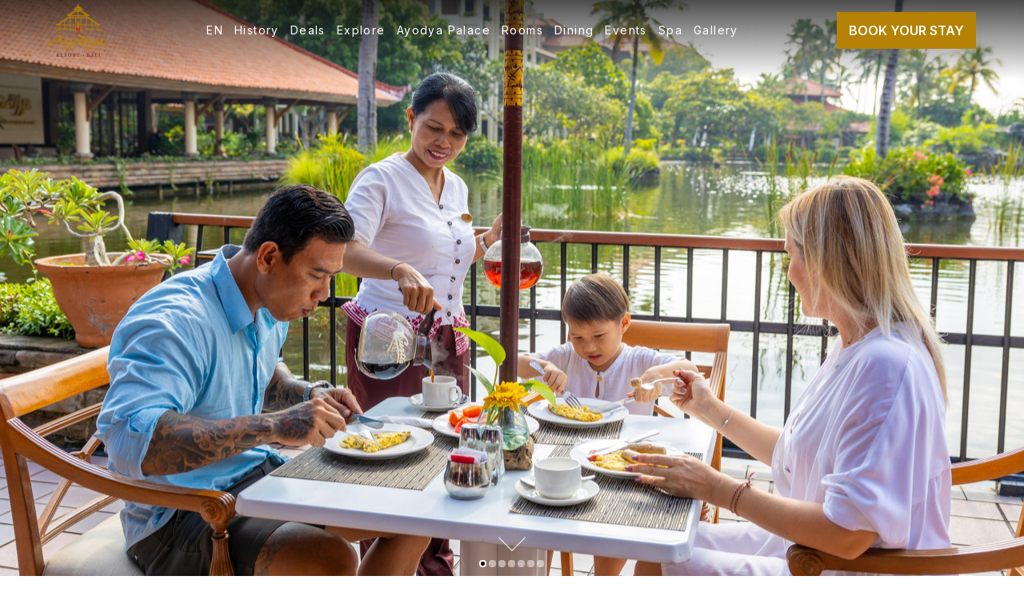

--- FILE ---
content_type: text/html; charset=UTF-8
request_url: https://ayodyaresortbali.com/dining/waterfall/
body_size: 24401
content:



<!DOCTYPE html>
<!--[if IE 8]>
	<html id="ie8" lang="en-US" prefix="og: https://ogp.me/ns#">
<![endif]-->

<!--[if !(IE 8) ]><!-->
	<html lang="en-US" prefix="og: https://ogp.me/ns#" >
<!--<![endif]-->



<head>


    <meta name="google-site-verification" content="" />
    <meta charset="UTF-8" />
    <meta name="viewport" content="width=device-width, initial-scale=1.0, maximum-scale=1, user-scalable=no">
    
    <title>Waterfall - Ayodya Resort Bali</title>
    
    <link rel="shortcut icon" href="https://ayodyaresortbali.com/wp-content/themes/Alaric/favicon.ico" />
    <link rel="pingback" href="https://ayodyaresortbali.com/xmlrpc.php" />
    <link rel="stylesheet" href="https://maxcdn.bootstrapcdn.com/font-awesome/4.7.0/css/font-awesome.min.css">
    <link rel="preconnect" href="https://fonts.googleapis.com">
    <link rel="preconnect" href="https://fonts.gstatic.com" crossorigin>
    
    <!--<link href="https://fonts.googleapis.com/css2?family=Gentium+Book+Plus:wght@400;700&display=swap" rel="stylesheet">-->
	<link href="https://fonts.googleapis.com/css2?family=Playfair+Display:wght@400;500;600;700;800;900&display=swap" rel="stylesheet">			
    <link href="https://fonts.googleapis.com/css2?family=Inter:wght@300;400;500;600&display=swap" rel="stylesheet">
    
    <!--[if lt IE 9]>
    	<script src="https://ayodyaresortbali.com/wp-content/themes/Alaric/js/html5.js" type="text/javascript"></script>
    <![endif]-->
    
    
    <link rel="alternate" hreflang="en" href="https://ayodyaresortbali.com/dining/waterfall/" />
<link rel="alternate" hreflang="id" href="https://ayodyaresortbali.com/id/kuliner/waterfall-restaurant/" />
<link rel="alternate" hreflang="zh-hans" href="https://ayodyaresortbali.com/zh-hans/%e9%a4%90%e9%a5%ae/%e7%80%91%e5%b8%83/" />
<link rel="alternate" hreflang="x-default" href="https://ayodyaresortbali.com/dining/waterfall/" />

<!-- Search Engine Optimization by Rank Math PRO - https://rankmath.com/ -->
<meta name="description" content="Waterfall Restaurant is the perfect setting for your dining needs. Enjoy scenic views of our serene lagoon surrounded by lush tropical gardens and charming Balinese artifacts."/>
<meta name="robots" content="follow, index, max-snippet:-1, max-video-preview:-1, max-image-preview:large"/>
<link rel="canonical" href="https://ayodyaresortbali.com/dining/waterfall/" />
<meta property="og:locale" content="en_US" />
<meta property="og:type" content="article" />
<meta property="og:title" content="Waterfall - Ayodya Resort Bali" />
<meta property="og:description" content="Waterfall Restaurant is the perfect setting for your dining needs. Enjoy scenic views of our serene lagoon surrounded by lush tropical gardens and charming Balinese artifacts." />
<meta property="og:url" content="https://ayodyaresortbali.com/dining/waterfall/" />
<meta property="og:site_name" content="Ayodya Resort Bali" />
<meta property="article:tag" content="inhouse-outlet" />
<meta property="article:section" content="Dining" />
<meta property="og:updated_time" content="2025-09-15T04:07:27+00:00" />
<meta property="og:image" content="https://ayodyaresortbali.com/wp-content/uploads/2023/09/Waterfall_3.webp" />
<meta property="og:image:secure_url" content="https://ayodyaresortbali.com/wp-content/uploads/2023/09/Waterfall_3.webp" />
<meta property="og:image:width" content="1533" />
<meta property="og:image:height" content="1022" />
<meta property="og:image:alt" content="waterfall" />
<meta property="og:image:type" content="image/webp" />
<meta property="article:published_time" content="2023-09-15T04:30:04+00:00" />
<meta property="article:modified_time" content="2025-09-15T04:07:27+00:00" />
<meta name="twitter:card" content="summary_large_image" />
<meta name="twitter:title" content="Waterfall - Ayodya Resort Bali" />
<meta name="twitter:description" content="Waterfall Restaurant is the perfect setting for your dining needs. Enjoy scenic views of our serene lagoon surrounded by lush tropical gardens and charming Balinese artifacts." />
<meta name="twitter:image" content="https://ayodyaresortbali.com/wp-content/uploads/2023/09/Waterfall_3.webp" />
<meta name="twitter:label1" content="Written by" />
<meta name="twitter:data1" content="Ayodya Bali" />
<meta name="twitter:label2" content="Time to read" />
<meta name="twitter:data2" content="Less than a minute" />
<script type="application/ld+json" class="rank-math-schema-pro">{"@context":"https://schema.org","@graph":[{"@type":"Place","@id":"https://ayodyaresortbali.com/#place","geo":{"@type":"GeoCoordinates","latitude":"-8.808035807972288","longitude":" 115.22829495739929"},"hasMap":"https://www.google.com/maps/search/?api=1&amp;query=-8.808035807972288, 115.22829495739929","address":{"@type":"PostalAddress","streetAddress":"Jl Pantai Mengiat No.4","addressLocality":"Nusa Dua","addressRegion":"Bali","postalCode":"80363","addressCountry":"Indonesia"}},{"@type":["Hotel","Organization"],"@id":"https://ayodyaresortbali.com/#organization","name":"Ayodya Resort Bali","url":"https://ayodyaresortbali.com","email":"info@ayodyaresortbali.com","address":{"@type":"PostalAddress","streetAddress":"Jl Pantai Mengiat No.4","addressLocality":"Nusa Dua","addressRegion":"Bali","postalCode":"80363","addressCountry":"Indonesia"},"logo":{"@type":"ImageObject","@id":"https://ayodyaresortbali.com/#logo","url":"https://ayodyaresortbali.com/wp-content/uploads/2023/11/Logo-Ayodya-Resort-Bali-e1538981885826-1.png","contentUrl":"https://ayodyaresortbali.com/wp-content/uploads/2023/11/Logo-Ayodya-Resort-Bali-e1538981885826-1.png","caption":"Ayodya Resort Bali","inLanguage":"en-US","width":"400","height":"352"},"openingHours":["Monday,Tuesday,Wednesday,Thursday,Friday,Saturday,Sunday 09:00-17:00"],"location":{"@id":"https://ayodyaresortbali.com/#place"},"image":{"@id":"https://ayodyaresortbali.com/#logo"},"telephone":"+62361771102"},{"@type":"WebSite","@id":"https://ayodyaresortbali.com/#website","url":"https://ayodyaresortbali.com","name":"Ayodya Resort Bali","publisher":{"@id":"https://ayodyaresortbali.com/#organization"},"inLanguage":"en-US"},{"@type":"ImageObject","@id":"https://ayodyaresortbali.com/wp-content/uploads/2023/09/Waterfall_3.webp","url":"https://ayodyaresortbali.com/wp-content/uploads/2023/09/Waterfall_3.webp","width":"1533","height":"1022","inLanguage":"en-US"},{"@type":"WebPage","@id":"https://ayodyaresortbali.com/dining/waterfall/#webpage","url":"https://ayodyaresortbali.com/dining/waterfall/","name":"Waterfall - Ayodya Resort Bali","datePublished":"2023-09-15T04:30:04+00:00","dateModified":"2025-09-15T04:07:27+00:00","isPartOf":{"@id":"https://ayodyaresortbali.com/#website"},"primaryImageOfPage":{"@id":"https://ayodyaresortbali.com/wp-content/uploads/2023/09/Waterfall_3.webp"},"inLanguage":"en-US"},{"@type":"Person","@id":"https://ayodyaresortbali.com/author/ayodya/","name":"Ayodya Bali","url":"https://ayodyaresortbali.com/author/ayodya/","image":{"@type":"ImageObject","@id":"https://secure.gravatar.com/avatar/d5d5fd75c263b9f474d6cc5155fce16368898856521b378dedee550323fa05a5?s=96&amp;d=mm&amp;r=g","url":"https://secure.gravatar.com/avatar/d5d5fd75c263b9f474d6cc5155fce16368898856521b378dedee550323fa05a5?s=96&amp;d=mm&amp;r=g","caption":"Ayodya Bali","inLanguage":"en-US"},"sameAs":["https://ayodyaresortbali.com"],"worksFor":{"@id":"https://ayodyaresortbali.com/#organization"}},{"@type":"BlogPosting","headline":"Waterfall - Ayodya Resort Bali","keywords":"waterfall, waterfall restaurant","datePublished":"2023-09-15T04:30:04+00:00","dateModified":"2025-09-15T04:07:27+00:00","articleSection":"Dining","author":{"@id":"https://ayodyaresortbali.com/author/ayodya/","name":"Ayodya Bali"},"publisher":{"@id":"https://ayodyaresortbali.com/#organization"},"description":"Waterfall Restaurant is the perfect setting for your dining needs. Enjoy scenic views of our serene lagoon surrounded by lush tropical gardens and charming Balinese artifacts.","name":"Waterfall - Ayodya Resort Bali","@id":"https://ayodyaresortbali.com/dining/waterfall/#richSnippet","isPartOf":{"@id":"https://ayodyaresortbali.com/dining/waterfall/#webpage"},"image":{"@id":"https://ayodyaresortbali.com/wp-content/uploads/2023/09/Waterfall_3.webp"},"inLanguage":"en-US","mainEntityOfPage":{"@id":"https://ayodyaresortbali.com/dining/waterfall/#webpage"}}]}</script>
<!-- /Rank Math WordPress SEO plugin -->

<link rel='dns-prefetch' href='//fonts.googleapis.com' />
<link rel="alternate" type="application/rss+xml" title="Ayodya Resort Bali &raquo; Feed" href="https://ayodyaresortbali.com/feed/" />
<link rel="alternate" title="oEmbed (JSON)" type="application/json+oembed" href="https://ayodyaresortbali.com/wp-json/oembed/1.0/embed?url=https%3A%2F%2Fayodyaresortbali.com%2Fdining%2Fwaterfall%2F" />
<link rel="alternate" title="oEmbed (XML)" type="text/xml+oembed" href="https://ayodyaresortbali.com/wp-json/oembed/1.0/embed?url=https%3A%2F%2Fayodyaresortbali.com%2Fdining%2Fwaterfall%2F&#038;format=xml" />
<style id='wp-img-auto-sizes-contain-inline-css' type='text/css'>
img:is([sizes=auto i],[sizes^="auto," i]){contain-intrinsic-size:3000px 1500px}
/*# sourceURL=wp-img-auto-sizes-contain-inline-css */
</style>
<link rel='stylesheet' id='sbr_styles-css' href='https://ayodyaresortbali.com/wp-content/plugins/reviews-feed/assets/css/sbr-styles.min.css?ver=2.1.1' type='text/css' media='all' />
<style id='wp-emoji-styles-inline-css' type='text/css'>

	img.wp-smiley, img.emoji {
		display: inline !important;
		border: none !important;
		box-shadow: none !important;
		height: 1em !important;
		width: 1em !important;
		margin: 0 0.07em !important;
		vertical-align: -0.1em !important;
		background: none !important;
		padding: 0 !important;
	}
/*# sourceURL=wp-emoji-styles-inline-css */
</style>
<link rel='stylesheet' id='wp-block-library-css' href='https://ayodyaresortbali.com/wp-includes/css/dist/block-library/style.min.css?ver=6.9' type='text/css' media='all' />
<style id='global-styles-inline-css' type='text/css'>
:root{--wp--preset--aspect-ratio--square: 1;--wp--preset--aspect-ratio--4-3: 4/3;--wp--preset--aspect-ratio--3-4: 3/4;--wp--preset--aspect-ratio--3-2: 3/2;--wp--preset--aspect-ratio--2-3: 2/3;--wp--preset--aspect-ratio--16-9: 16/9;--wp--preset--aspect-ratio--9-16: 9/16;--wp--preset--color--black: #000000;--wp--preset--color--cyan-bluish-gray: #abb8c3;--wp--preset--color--white: #ffffff;--wp--preset--color--pale-pink: #f78da7;--wp--preset--color--vivid-red: #cf2e2e;--wp--preset--color--luminous-vivid-orange: #ff6900;--wp--preset--color--luminous-vivid-amber: #fcb900;--wp--preset--color--light-green-cyan: #7bdcb5;--wp--preset--color--vivid-green-cyan: #00d084;--wp--preset--color--pale-cyan-blue: #8ed1fc;--wp--preset--color--vivid-cyan-blue: #0693e3;--wp--preset--color--vivid-purple: #9b51e0;--wp--preset--gradient--vivid-cyan-blue-to-vivid-purple: linear-gradient(135deg,rgb(6,147,227) 0%,rgb(155,81,224) 100%);--wp--preset--gradient--light-green-cyan-to-vivid-green-cyan: linear-gradient(135deg,rgb(122,220,180) 0%,rgb(0,208,130) 100%);--wp--preset--gradient--luminous-vivid-amber-to-luminous-vivid-orange: linear-gradient(135deg,rgb(252,185,0) 0%,rgb(255,105,0) 100%);--wp--preset--gradient--luminous-vivid-orange-to-vivid-red: linear-gradient(135deg,rgb(255,105,0) 0%,rgb(207,46,46) 100%);--wp--preset--gradient--very-light-gray-to-cyan-bluish-gray: linear-gradient(135deg,rgb(238,238,238) 0%,rgb(169,184,195) 100%);--wp--preset--gradient--cool-to-warm-spectrum: linear-gradient(135deg,rgb(74,234,220) 0%,rgb(151,120,209) 20%,rgb(207,42,186) 40%,rgb(238,44,130) 60%,rgb(251,105,98) 80%,rgb(254,248,76) 100%);--wp--preset--gradient--blush-light-purple: linear-gradient(135deg,rgb(255,206,236) 0%,rgb(152,150,240) 100%);--wp--preset--gradient--blush-bordeaux: linear-gradient(135deg,rgb(254,205,165) 0%,rgb(254,45,45) 50%,rgb(107,0,62) 100%);--wp--preset--gradient--luminous-dusk: linear-gradient(135deg,rgb(255,203,112) 0%,rgb(199,81,192) 50%,rgb(65,88,208) 100%);--wp--preset--gradient--pale-ocean: linear-gradient(135deg,rgb(255,245,203) 0%,rgb(182,227,212) 50%,rgb(51,167,181) 100%);--wp--preset--gradient--electric-grass: linear-gradient(135deg,rgb(202,248,128) 0%,rgb(113,206,126) 100%);--wp--preset--gradient--midnight: linear-gradient(135deg,rgb(2,3,129) 0%,rgb(40,116,252) 100%);--wp--preset--font-size--small: 13px;--wp--preset--font-size--medium: 20px;--wp--preset--font-size--large: 36px;--wp--preset--font-size--x-large: 42px;--wp--preset--spacing--20: 0.44rem;--wp--preset--spacing--30: 0.67rem;--wp--preset--spacing--40: 1rem;--wp--preset--spacing--50: 1.5rem;--wp--preset--spacing--60: 2.25rem;--wp--preset--spacing--70: 3.38rem;--wp--preset--spacing--80: 5.06rem;--wp--preset--shadow--natural: 6px 6px 9px rgba(0, 0, 0, 0.2);--wp--preset--shadow--deep: 12px 12px 50px rgba(0, 0, 0, 0.4);--wp--preset--shadow--sharp: 6px 6px 0px rgba(0, 0, 0, 0.2);--wp--preset--shadow--outlined: 6px 6px 0px -3px rgb(255, 255, 255), 6px 6px rgb(0, 0, 0);--wp--preset--shadow--crisp: 6px 6px 0px rgb(0, 0, 0);}:where(.is-layout-flex){gap: 0.5em;}:where(.is-layout-grid){gap: 0.5em;}body .is-layout-flex{display: flex;}.is-layout-flex{flex-wrap: wrap;align-items: center;}.is-layout-flex > :is(*, div){margin: 0;}body .is-layout-grid{display: grid;}.is-layout-grid > :is(*, div){margin: 0;}:where(.wp-block-columns.is-layout-flex){gap: 2em;}:where(.wp-block-columns.is-layout-grid){gap: 2em;}:where(.wp-block-post-template.is-layout-flex){gap: 1.25em;}:where(.wp-block-post-template.is-layout-grid){gap: 1.25em;}.has-black-color{color: var(--wp--preset--color--black) !important;}.has-cyan-bluish-gray-color{color: var(--wp--preset--color--cyan-bluish-gray) !important;}.has-white-color{color: var(--wp--preset--color--white) !important;}.has-pale-pink-color{color: var(--wp--preset--color--pale-pink) !important;}.has-vivid-red-color{color: var(--wp--preset--color--vivid-red) !important;}.has-luminous-vivid-orange-color{color: var(--wp--preset--color--luminous-vivid-orange) !important;}.has-luminous-vivid-amber-color{color: var(--wp--preset--color--luminous-vivid-amber) !important;}.has-light-green-cyan-color{color: var(--wp--preset--color--light-green-cyan) !important;}.has-vivid-green-cyan-color{color: var(--wp--preset--color--vivid-green-cyan) !important;}.has-pale-cyan-blue-color{color: var(--wp--preset--color--pale-cyan-blue) !important;}.has-vivid-cyan-blue-color{color: var(--wp--preset--color--vivid-cyan-blue) !important;}.has-vivid-purple-color{color: var(--wp--preset--color--vivid-purple) !important;}.has-black-background-color{background-color: var(--wp--preset--color--black) !important;}.has-cyan-bluish-gray-background-color{background-color: var(--wp--preset--color--cyan-bluish-gray) !important;}.has-white-background-color{background-color: var(--wp--preset--color--white) !important;}.has-pale-pink-background-color{background-color: var(--wp--preset--color--pale-pink) !important;}.has-vivid-red-background-color{background-color: var(--wp--preset--color--vivid-red) !important;}.has-luminous-vivid-orange-background-color{background-color: var(--wp--preset--color--luminous-vivid-orange) !important;}.has-luminous-vivid-amber-background-color{background-color: var(--wp--preset--color--luminous-vivid-amber) !important;}.has-light-green-cyan-background-color{background-color: var(--wp--preset--color--light-green-cyan) !important;}.has-vivid-green-cyan-background-color{background-color: var(--wp--preset--color--vivid-green-cyan) !important;}.has-pale-cyan-blue-background-color{background-color: var(--wp--preset--color--pale-cyan-blue) !important;}.has-vivid-cyan-blue-background-color{background-color: var(--wp--preset--color--vivid-cyan-blue) !important;}.has-vivid-purple-background-color{background-color: var(--wp--preset--color--vivid-purple) !important;}.has-black-border-color{border-color: var(--wp--preset--color--black) !important;}.has-cyan-bluish-gray-border-color{border-color: var(--wp--preset--color--cyan-bluish-gray) !important;}.has-white-border-color{border-color: var(--wp--preset--color--white) !important;}.has-pale-pink-border-color{border-color: var(--wp--preset--color--pale-pink) !important;}.has-vivid-red-border-color{border-color: var(--wp--preset--color--vivid-red) !important;}.has-luminous-vivid-orange-border-color{border-color: var(--wp--preset--color--luminous-vivid-orange) !important;}.has-luminous-vivid-amber-border-color{border-color: var(--wp--preset--color--luminous-vivid-amber) !important;}.has-light-green-cyan-border-color{border-color: var(--wp--preset--color--light-green-cyan) !important;}.has-vivid-green-cyan-border-color{border-color: var(--wp--preset--color--vivid-green-cyan) !important;}.has-pale-cyan-blue-border-color{border-color: var(--wp--preset--color--pale-cyan-blue) !important;}.has-vivid-cyan-blue-border-color{border-color: var(--wp--preset--color--vivid-cyan-blue) !important;}.has-vivid-purple-border-color{border-color: var(--wp--preset--color--vivid-purple) !important;}.has-vivid-cyan-blue-to-vivid-purple-gradient-background{background: var(--wp--preset--gradient--vivid-cyan-blue-to-vivid-purple) !important;}.has-light-green-cyan-to-vivid-green-cyan-gradient-background{background: var(--wp--preset--gradient--light-green-cyan-to-vivid-green-cyan) !important;}.has-luminous-vivid-amber-to-luminous-vivid-orange-gradient-background{background: var(--wp--preset--gradient--luminous-vivid-amber-to-luminous-vivid-orange) !important;}.has-luminous-vivid-orange-to-vivid-red-gradient-background{background: var(--wp--preset--gradient--luminous-vivid-orange-to-vivid-red) !important;}.has-very-light-gray-to-cyan-bluish-gray-gradient-background{background: var(--wp--preset--gradient--very-light-gray-to-cyan-bluish-gray) !important;}.has-cool-to-warm-spectrum-gradient-background{background: var(--wp--preset--gradient--cool-to-warm-spectrum) !important;}.has-blush-light-purple-gradient-background{background: var(--wp--preset--gradient--blush-light-purple) !important;}.has-blush-bordeaux-gradient-background{background: var(--wp--preset--gradient--blush-bordeaux) !important;}.has-luminous-dusk-gradient-background{background: var(--wp--preset--gradient--luminous-dusk) !important;}.has-pale-ocean-gradient-background{background: var(--wp--preset--gradient--pale-ocean) !important;}.has-electric-grass-gradient-background{background: var(--wp--preset--gradient--electric-grass) !important;}.has-midnight-gradient-background{background: var(--wp--preset--gradient--midnight) !important;}.has-small-font-size{font-size: var(--wp--preset--font-size--small) !important;}.has-medium-font-size{font-size: var(--wp--preset--font-size--medium) !important;}.has-large-font-size{font-size: var(--wp--preset--font-size--large) !important;}.has-x-large-font-size{font-size: var(--wp--preset--font-size--x-large) !important;}
/*# sourceURL=global-styles-inline-css */
</style>

<style id='classic-theme-styles-inline-css' type='text/css'>
/*! This file is auto-generated */
.wp-block-button__link{color:#fff;background-color:#32373c;border-radius:9999px;box-shadow:none;text-decoration:none;padding:calc(.667em + 2px) calc(1.333em + 2px);font-size:1.125em}.wp-block-file__button{background:#32373c;color:#fff;text-decoration:none}
/*# sourceURL=/wp-includes/css/classic-themes.min.css */
</style>
<link rel='stylesheet' id='ctf_styles-css' href='https://ayodyaresortbali.com/wp-content/plugins/custom-twitter-feeds/css/ctf-styles.min.css?ver=2.3.1' type='text/css' media='all' />
<link rel='stylesheet' id='SFSImainCss-css' href='https://ayodyaresortbali.com/wp-content/plugins/ultimate-social-media-icons/css/sfsi-style.css?ver=2.9.6' type='text/css' media='all' />
<link rel='stylesheet' id='wpml-legacy-dropdown-click-0-css' href='https://ayodyaresortbali.com/wp-content/plugins/sitepress-multilingual-cms/templates/language-switchers/legacy-dropdown-click/style.min.css?ver=1' type='text/css' media='all' />
<link rel='stylesheet' id='wpml-menu-item-0-css' href='https://ayodyaresortbali.com/wp-content/plugins/sitepress-multilingual-cms/templates/language-switchers/menu-item/style.min.css?ver=1' type='text/css' media='all' />
<link rel='stylesheet' id='ez-toc-css' href='https://ayodyaresortbali.com/wp-content/plugins/easy-table-of-contents/assets/css/screen.min.css?ver=2.0.78' type='text/css' media='all' />
<style id='ez-toc-inline-css' type='text/css'>
div#ez-toc-container .ez-toc-title {font-size: 120%;}div#ez-toc-container .ez-toc-title {font-weight: 500;}div#ez-toc-container ul li , div#ez-toc-container ul li a {font-size: 95%;}div#ez-toc-container ul li , div#ez-toc-container ul li a {font-weight: 500;}div#ez-toc-container nav ul ul li {font-size: 90%;}.ez-toc-box-title {font-weight: bold; margin-bottom: 10px; text-align: center; text-transform: uppercase; letter-spacing: 1px; color: #666; padding-bottom: 5px;position:absolute;top:-4%;left:5%;background-color: inherit;transition: top 0.3s ease;}.ez-toc-box-title.toc-closed {top:-25%;}
.ez-toc-container-direction {direction: ltr;}.ez-toc-counter ul{counter-reset: item ;}.ez-toc-counter nav ul li a::before {content: counters(item, '.', decimal) '. ';display: inline-block;counter-increment: item;flex-grow: 0;flex-shrink: 0;margin-right: .2em; float: left; }.ez-toc-widget-direction {direction: ltr;}.ez-toc-widget-container ul{counter-reset: item ;}.ez-toc-widget-container nav ul li a::before {content: counters(item, '.', decimal) '. ';display: inline-block;counter-increment: item;flex-grow: 0;flex-shrink: 0;margin-right: .2em; float: left; }
/*# sourceURL=ez-toc-inline-css */
</style>
<link rel='stylesheet' id='cms-navigation-style-base-css' href='https://ayodyaresortbali.com/wp-content/plugins/wpml-cms-nav/res/css/cms-navigation-base.css?ver=1.5.6' type='text/css' media='screen' />
<link rel='stylesheet' id='cms-navigation-style-css' href='https://ayodyaresortbali.com/wp-content/plugins/wpml-cms-nav/res/css/cms-navigation.css?ver=1.5.6' type='text/css' media='screen' />
<link rel='stylesheet' id='style-css' href='https://ayodyaresortbali.com/wp-content/themes/Alaric/style.css?ver=6.9' type='text/css' media='all' />
<link rel='stylesheet' id='jqueryUIcustom-css' href='https://ayodyaresortbali.com/wp-content/themes/Alaric/static/css/jquery_ui/smoothness/jquery-ui-1.8.6.custom.css?ver=6.9' type='text/css' media='all' />
<link rel='stylesheet' id='videoJSstyle-css' href='https://ayodyaresortbali.com/wp-content/themes/Alaric/js/videojs/video.min.css?ver=6.9' type='text/css' media='all' />
<link rel='stylesheet' id='slick-style-css' href='https://ayodyaresortbali.com/wp-content/themes/Alaric/js/slick/slick.css?ver=6.9' type='text/css' media='all' />
<link rel='stylesheet' id='slick-style-theme-css' href='https://ayodyaresortbali.com/wp-content/themes/Alaric/js/slick/slick-theme.css?ver=6.9' type='text/css' media='all' />
<link rel='stylesheet' id='mm-compiled-options-mobmenu-css' href='https://ayodyaresortbali.com/wp-content/uploads/dynamic-mobmenu.css?ver=2.8.8-999' type='text/css' media='all' />
<link rel='stylesheet' id='mm-google-webfont-dosis-css' href='//fonts.googleapis.com/css?family=Dosis%3Ainherit%2C400&#038;subset=latin%2Clatin-ext&#038;ver=6.9' type='text/css' media='all' />
<link rel='stylesheet' id='cssmobmenu-icons-css' href='https://ayodyaresortbali.com/wp-content/plugins/mobile-menu/includes/css/mobmenu-icons.css?ver=6.9' type='text/css' media='all' />
<link rel='stylesheet' id='cssmobmenu-css' href='https://ayodyaresortbali.com/wp-content/plugins/mobile-menu/includes/css/mobmenu.css?ver=2.8.8' type='text/css' media='all' />
<script type="text/javascript" src="https://ayodyaresortbali.com/wp-includes/js/jquery/jquery.min.js?ver=3.7.1" id="jquery-core-js"></script>
<script type="text/javascript" src="https://ayodyaresortbali.com/wp-includes/js/jquery/jquery-migrate.min.js?ver=3.4.1" id="jquery-migrate-js"></script>
<script type="text/javascript" src="https://ayodyaresortbali.com/wp-content/plugins/sitepress-multilingual-cms/templates/language-switchers/legacy-dropdown-click/script.min.js?ver=1" id="wpml-legacy-dropdown-click-0-js"></script>
<script type="text/javascript" src="https://ayodyaresortbali.com/wp-content/themes/Alaric/js/keyboard-image-navigation.js?ver=20120202" id="keyboard-image-navigation-js"></script>
<script type="text/javascript" src="https://ayodyaresortbali.com/wp-content/themes/Alaric/static/js/jquery-1.8.3.min.js?ver=6.9" id="Jquery-js"></script>
<script type="text/javascript" src="https://ayodyaresortbali.com/wp-content/themes/Alaric/static/js/jquery-ui.min.js?ver=6.9" id="JqueryUI-js"></script>
<script type="text/javascript" src="https://ayodyaresortbali.com/wp-content/themes/Alaric/static/js/jquery.validate.min.js?ver=6.9" id="validate-js"></script>
<script type="text/javascript" src="https://ayodyaresortbali.com/wp-content/themes/Alaric/js/jquery.fancyselect.js?ver=6.9" id="fancyselect-js"></script>
<script type="text/javascript" src="https://ayodyaresortbali.com/wp-content/themes/Alaric/js/videojs/video.min.js?ver=6.9" id="videoJS-js"></script>
<script type="text/javascript" src="https://ayodyaresortbali.com/wp-content/themes/Alaric/js/videojs/youtube.min.js?ver=6.9" id="videoJS_Youtube-js"></script>
<script type="text/javascript" src="https://ayodyaresortbali.com/wp-content/themes/Alaric/js/slick/slick.min.js?ver=6.9" id="slick-slider-js"></script>
<script type="text/javascript" src="https://ayodyaresortbali.com/wp-content/themes/Alaric/js/slick/slick-setting.js?ver=6.9" id="slick-slider-setting-js"></script>
<script type="text/javascript" src="https://ayodyaresortbali.com/wp-content/themes/Alaric/js/general.js?ver=6.9" id="general-js-js"></script>
<script type="text/javascript" src="https://ayodyaresortbali.com/wp-content/plugins/mobile-menu/includes/js/mobmenu.js?ver=2.8.8" id="mobmenujs-js"></script>
<link rel="https://api.w.org/" href="https://ayodyaresortbali.com/wp-json/" /><link rel="alternate" title="JSON" type="application/json" href="https://ayodyaresortbali.com/wp-json/wp/v2/posts/79" /><link rel="EditURI" type="application/rsd+xml" title="RSD" href="https://ayodyaresortbali.com/xmlrpc.php?rsd" />
<meta name="generator" content="WordPress 6.9" />
<link rel='shortlink' href='https://ayodyaresortbali.com/?p=79' />
<meta name="generator" content="WPML ver:4.6.7 stt:59,1,25;" />
<meta name="yandex-verification" content="25f3f7df9dfba3b9" /><link rel="icon" href="https://ayodyaresortbali.com/wp-content/uploads/2023/11/cropped-Logo-Ayodya-Resort-Bali-e1538981885826-1-32x32.png" sizes="32x32" />
<link rel="icon" href="https://ayodyaresortbali.com/wp-content/uploads/2023/11/cropped-Logo-Ayodya-Resort-Bali-e1538981885826-1-192x192.png" sizes="192x192" />
<link rel="apple-touch-icon" href="https://ayodyaresortbali.com/wp-content/uploads/2023/11/cropped-Logo-Ayodya-Resort-Bali-e1538981885826-1-180x180.png" />
<meta name="msapplication-TileImage" content="https://ayodyaresortbali.com/wp-content/uploads/2023/11/cropped-Logo-Ayodya-Resort-Bali-e1538981885826-1-270x270.png" />
    
    
    <!-- Google Tag Manager -->
    
	<script>(function(w,d,s,l,i){w[l]=w[l]||[];w[l].push({'gtm.start':
    new Date().getTime(),event:'gtm.js'});var f=d.getElementsByTagName(s)[0],
    j=d.createElement(s),dl=l!='dataLayer'?'&l='+l:'';j.async=true;j.src=
    'https://www.googletagmanager.com/gtm.js?id='+i+dl;f.parentNode.insertBefore(j,f);
    })(window,document,'script','dataLayer','GTM-5DSZPNXB');</script>
    
    <!-- End Google Tag Manager -->
    
    
        
    
        

</head>



<body class="wp-singular post-template-default single single-post postid-79 single-format-standard wp-theme-Alaric sfsi_actvite_theme_flat group-blog mob-menu-slideout-over">



<div id="mySideBook" class="sidebook hide-for-small">
	<a href="javascript:void(0)" class="closebtn" onclick="closeSideBook()" title="close">&times;</a>
    <div class="sidebook-inner">
    	        
            <div class="side-title">
            	<h3>
                	Book Your Stay                </h3>
            </div>
            
            <div class="hbook">
                <div class="wrap-calendar-form">
                	<div class="textwidget custom-html-widget"><script language="javascript">

	jQuery(document).ready(function($){
		
		jQuery("#hbook.side").validate({
			rules: {
				"BookingForm[checkin]": "required",
				"BookingForm[checkout]": "required"
			},
			messages: {
				"BookingForm[checkin]": "Select date",
				"BookingForm[checkout]": "Select date"
			},
			errorPlacement: function (error, element) {
				element.attr("placeholder", error.text());
			},
			submitHandler: function(form) {
				jQuery("div.error").hide();
				form.submit();
			}
		});
		
		
		var endpoint = 'https://webapi-sg.alaric.id/sgn/x/calendar/';
		var formatted_price = [];
		var allotment = [];
		var holidays = [];
		var loadPrices = false;
		
		
		$("#checkin_side").focus(function(){
			pricedates();
		});
		
		$("#checkout_side").focus(function(){
			pricedates();
		});
		
		
		var format_Date = 'dd-mm-yy';
		
		$("#sideCalendar").datepicker({
			dateFormat: format_Date,
			minDate: 0,
			numberOfMonths: 1,
			beforeShowDay: function(date) {
				var now = new Date();
				var day = ("0" + now.getDate()).slice(-2);
				var month = ("0" + (now.getMonth() + 1)).slice(-2);
				var today = (day)+"-"+(month)+"-"+now.getFullYear();
				$('#checkin_side').val();
				
				var date1 = $.datepicker.parseDate(format_Date, $("#checkin_side").val());
				var date2 = $.datepicker.parseDate(format_Date, $("#checkout_side").val());

				var m = date.getMonth() + 1; 
				var d = date.getDate(); 
				var y = date.getFullYear();
				m = m < 10 ? '0'+m : m;
				d = d < 10 ? '0'+d: d;
				var fy = y+'-'+m+'-'+d;

				return [true, date1 && ((date.getTime() == date1.getTime()) || (date2 && date >= date1 && date <= date2)) ? "range-highlight" : "", fy];
			},
			onSelect: function(dateText, inst) {
				var date1 = $.datepicker.parseDate(format_Date, $("#checkin_side").val());
				var date2 = $.datepicker.parseDate(format_Date, $("#checkout_side").val());

                var selectedDate = $.datepicker.parseDate(format_Date, dateText);

				var m = selectedDate.getMonth() + 1; 
				var d = selectedDate.getDate(); 
				var y = selectedDate.getFullYear();
				m = m < 10 ? '0'+m : m;
				d = d < 10 ? '0'+d: d;
				var fy = y+'-'+m+'-'+d;

                if (!date1 || date2) {
					$("#checkin_side").val(dateText).addClass('valid');
					$("#checkout_side").val("");
                    $(this).datepicker();
					pricedates();
                } else if( selectedDate < date1 ) {
                    $("#checkout_side").val($("#checkin_side").val());
                    $("#checkin_side").val(dateText).addClass('valid');
                    $(this).datepicker();
					pricedates();
                } else {
					$("#checkout_side").val(dateText).addClass('valid');
					$(this).datepicker();
					pricedates();
				}

			}
		});
		
		
		$("#booknow_side").click(function(){
			var selectedDate = $.datepicker.parseDate(format_Date, $("#checkin_side").val());
			var m = selectedDate.getMonth() + 1; 
			var d = selectedDate.getDate(); 
			var y = selectedDate.getFullYear();
			m = m < 10 ? '0'+m : m;
			d = d < 10 ? '0'+d: d;
			$("#checkin_side").val(d+'-'+m+'-'+y);
			var selectedDate = $.datepicker.parseDate(format_Date, $("#checkout_side").val());
			var m = selectedDate.getMonth() + 1; 
			var d = selectedDate.getDate(); 
			var y = selectedDate.getFullYear();
			m = m < 10 ? '0'+m : m;
			d = d < 10 ? '0'+d: d;
			$("#checkout_side").val(d+'-'+m+'-'+y);
		});
		
		
		function btnCall(){
			
			$(".ui-datepicker-next").click(function(){
				pricedates();
			});
			
			$(".ui-datepicker-prev").click(function(){
				pricedates();
			});
		}
		
		
		btnCall();
		
		
		pricedates();
		
		
		function pricedates() { 
			var des = $("#hotel_side").val();
			if (typeof formatted_price[des] == 'undefined') {
				if(!loadPrices){
					loadPrices = true;
					$.ajax({
						url: endpoint + des,
						beforeSend: function (xhr){
								xhr.setRequestHeader("Authorization", "Basic " + btoa('calendar:g486dJ2wmW'));
				        },
						crossDomain: true,
						type: 'GET',
						success: function (data) {
							formatted_price[des] = [];
							allotment[des] = [];
							$.each(data, function(day, rate){
								formatted_price[des][day] = rate.formatted_price;
								allotment[des][day] = rate.allotment;
							});
							sdp(des);
						}
					});
				}
			} else {
				console.log("beforeshow");
				setTimeout(function(){
					console.log("beforeshow delay");
					sdp(des);
				},50)
			}
		}
		
		
		function sdp(des) {
			$(".ui-datepicker-calendar td a").each(function () {
				var fy = $(this).parent().attr('title');
				if (formatted_price[des][fy] != undefined) {
					var price = formatted_price[des][fy] != '0' ? formatted_price[des][fy] : 'Sold';
					$(this).parent('td').addClass('');
					$(this).attr('data-custom', price);
				}else{
					$(this).parent('td').addClass('');
					$(this).parent('td').addClass('noavail ui-datepicker-unselectable ui-state-disabled');
				}
				/*if(holidays[des] != undefined && holidays[des].indexOf(fy) !== -1){
					$(this).addClass("public-holiday");
				}*/
			});
		
			if($('#latest-av-room').length < 1){
			  $('#ui-datepicker-div').append('<div id="latest-av-room"><span></span> Latest available rooms</div>');
			}
			
			btnCall();
		}
	
	});
	
</script>



<form action="https://booking.ayodyaresortbali.com/api/rates" id="hbook" class="side" method="post">
    <input type="hidden" name="BookingForm[hotel]" id="hotel_side" value="AYDY"/>
    <input type="hidden" name="BookingForm[utm_source_session_id]" value="">
<input type="hidden" name="BookingForm[utm_source]" value="">
	<input type="hidden" name="BookingForm[uid]" value=""/>
    <div class="section group">
        <div class="col span_4_of_8">
            <label>Check in:</label>
            <input type="text" name="BookingForm[checkin]" id="checkin_side" class="just-text" placeholder="Select date" readonly/>
        </div>
        <div class="col span_4_of_8">
            <label>Check out:</label>
            <input type="text" name="BookingForm[checkout]" id="checkout_side" class="just-text" placeholder="Select date" readonly/>
        </div>
    </div>
        

    <div id="sideCalendar"></div>
    
    <p class="small">*Prices are in Indonesian Rupiah (IDR)</p>
    
    <div class="sections group">
        <div class="col span_8_of_8">
            <input type="text" name="BookingForm[offer_code]" id="promocode" class="place-hard" placeholder="Enter Promo Code"/>
        </div>
    </div>
    
    <div class="sections group">
        <div class="col span_8_of_8">
            <input type="submit" id="booknow_side" name="Book Your Stay" value="Book Now"/>
        </div>
    </div>
</form>
</div>                    
                                        
                    
                    <!-- ota price -->
					                    
                                    </div>
            </div>
            
            </div>
</div>

<div class="sidenav-overlay rtl"></div>


 
<div id="wrap">

	    
    

    <div id="masthead-wrap">

        <header id="masthead" class="site-header header_container clearfix" role="banner">
        
            <div class="header_inner clearfix">
            
								
                    <div class="site-logo">
                        <a href="https://ayodyaresortbali.com/" title="Ayodya Resort Bali" rel="home">
                        	<img src="https://ayodyaresortbali.com/wp-content/uploads/2023/11/Logo-Ayodya-Resort-Bali-e1538981885826-1.png" alt="Ayodya Resort Bali">
                        </a>
                    </div>
					
                                
                <nav role="navigation" class="site-navigation main-navigation">
                    <div class="menu-main-menu-container"><ul id="menu-main-menu" class="menu"><li id="menu-item-wpml-ls-2-en" class="menu-item wpml-ls-slot-2 wpml-ls-item wpml-ls-item-en wpml-ls-current-language wpml-ls-menu-item wpml-ls-first-item menu-item-type-wpml_ls_menu_item menu-item-object-wpml_ls_menu_item menu-item-has-children menu-item-wpml-ls-2-en"><a href="https://ayodyaresortbali.com/dining/waterfall/" title="EN"><span class="wpml-ls-native" lang="en">EN</span></a>
<ul class="sub-menu">
	<li id="menu-item-wpml-ls-2-id" class="menu-item wpml-ls-slot-2 wpml-ls-item wpml-ls-item-id wpml-ls-menu-item menu-item-type-wpml_ls_menu_item menu-item-object-wpml_ls_menu_item menu-item-wpml-ls-2-id"><a href="https://ayodyaresortbali.com/id/kuliner/waterfall-restaurant/" title="Indonesia"><span class="wpml-ls-native" lang="id">ID</span><span class="wpml-ls-display"><span class="wpml-ls-bracket"> (</span>Indonesia<span class="wpml-ls-bracket">)</span></span></a></li>
	<li id="menu-item-wpml-ls-2-zh-hans" class="menu-item wpml-ls-slot-2 wpml-ls-item wpml-ls-item-zh-hans wpml-ls-menu-item wpml-ls-last-item menu-item-type-wpml_ls_menu_item menu-item-object-wpml_ls_menu_item menu-item-wpml-ls-2-zh-hans"><a href="https://ayodyaresortbali.com/zh-hans/%e9%a4%90%e9%a5%ae/%e7%80%91%e5%b8%83/" title="Chinese"><span class="wpml-ls-native" lang="zh-hans">简体中文</span><span class="wpml-ls-display"><span class="wpml-ls-bracket"> (</span>Chinese<span class="wpml-ls-bracket">)</span></span></a></li>
</ul>
</li>
<li id="menu-item-2567" class="menu-item menu-item-type-post_type menu-item-object-page menu-item-2567"><a href="https://ayodyaresortbali.com/historyofayodya/">History</a></li>
<li id="menu-item-272" class="menu-item menu-item-type-post_type menu-item-object-page menu-item-272"><a href="https://ayodyaresortbali.com/deals/">Deals</a></li>
<li id="menu-item-2573" class="menu-item menu-item-type-custom menu-item-object-custom menu-item-has-children menu-item-2573"><a href="#">Explore</a>
<ul class="sub-menu">
	<li id="menu-item-271" class="menu-item menu-item-type-post_type menu-item-object-page menu-item-271"><a href="https://ayodyaresortbali.com/facilities/">Facilities</a></li>
	<li id="menu-item-1080" class="menu-item menu-item-type-post_type menu-item-object-page menu-item-1080"><a href="https://ayodyaresortbali.com/experiences/">Experiences</a></li>
</ul>
</li>
<li id="menu-item-2589" class="menu-item menu-item-type-post_type menu-item-object-page menu-item-2589"><a href="https://ayodyaresortbali.com/ayodya-palace/">Ayodya Palace</a></li>
<li id="menu-item-266" class="menu-item menu-item-type-post_type menu-item-object-page menu-item-266"><a href="https://ayodyaresortbali.com/rooms/">Rooms</a></li>
<li id="menu-item-267" class="menu-item menu-item-type-post_type menu-item-object-page menu-item-267"><a href="https://ayodyaresortbali.com/dining/">Dining</a></li>
<li id="menu-item-2578" class="menu-item menu-item-type-custom menu-item-object-custom menu-item-has-children menu-item-2578"><a href="#">Events</a>
<ul class="sub-menu">
	<li id="menu-item-1308" class="menu-item menu-item-type-post_type menu-item-object-page menu-item-1308"><a href="https://ayodyaresortbali.com/meetings/">Meetings</a></li>
	<li id="menu-item-268" class="menu-item menu-item-type-post_type menu-item-object-page menu-item-268"><a href="https://ayodyaresortbali.com/weddings/">Weddings</a></li>
	<li id="menu-item-269" class="menu-item menu-item-type-post_type menu-item-object-page menu-item-269"><a href="https://ayodyaresortbali.com/venues/">Venues</a></li>
	<li id="menu-item-4301" class="menu-item menu-item-type-post_type menu-item-object-page menu-item-4301"><a href="https://ayodyaresortbali.com/special-events/">Special Events</a></li>
</ul>
</li>
<li id="menu-item-2587" class="menu-item menu-item-type-post_type menu-item-object-page menu-item-2587"><a href="https://ayodyaresortbali.com/spa/">Spa</a></li>
<li id="menu-item-273" class="menu-item menu-item-type-post_type menu-item-object-page menu-item-273"><a href="https://ayodyaresortbali.com/gallery/">Gallery</a></li>
</ul></div>                </nav>
                
                <div class="top_booking hide-for-small">
                    <a class="side_book_btn" onclick="openSideBook()" id="Book Your Stay" name="Book Your Stay" style="cursor: pointer;">
                    	Book Your Stay                    </a>
                </div>
                
            </div><!-- header inner -->
            
        </header>
        
        <div id="sticky-anchor"></div>
        
	</div><!-- #masthead-wrap -->
    
    
    
    <div class="content_wrapper clearfix">
        
        
        









       	
	<style>
        .temp-banner .inner .text-add {margin-top: 10px!important;}
        @media only screen and (max-width: 768px){
			
        }
   </style>
        









	
        <div class="slick-slider-outer radius_ hide-for-small">
            <div class="slick-fullscreen in-dots slide-one trans-arrow">
                                    <div class="fs-slider" style="background-image:url('https://ayodyaresortbali.com/wp-content/uploads/2023/09/Copyright-to-Bhunma-499-scaled.jpg')"></div>
                                    <div class="fs-slider" style="background-image:url('https://ayodyaresortbali.com/wp-content/uploads/2023/09/Waterfall_1.webp')"></div>
                                    <div class="fs-slider" style="background-image:url('https://ayodyaresortbali.com/wp-content/uploads/2024/07/26.png')"></div>
                                    <div class="fs-slider" style="background-image:url('https://ayodyaresortbali.com/wp-content/uploads/2023/09/Water-Fall-food-1-scaled.jpg')"></div>
                                    <div class="fs-slider" style="background-image:url('https://ayodyaresortbali.com/wp-content/uploads/2023/09/Waterfall_2.webp')"></div>
                                    <div class="fs-slider" style="background-image:url('https://ayodyaresortbali.com/wp-content/uploads/2023/09/Water-Fall-food-2-scaled.jpg')"></div>
                                    <div class="fs-slider" style="background-image:url('https://ayodyaresortbali.com/wp-content/uploads/2023/09/Waterfall_3.webp')"></div>
                            </div>
            <a href="#main" class="arrow-after" title="Scroll Down"><span></span></a>
        </div>
    
    



<div class="show-for-small">

		    
    	<div class="slick-slider-outer">
            <div class="slick-fullscreen slide_mobile">
                                    <div class="fs-slider" style="background-image:url('https://ayodyaresortbali.com/wp-content/uploads/2023/09/Copyright-to-Bhunma-499-scaled.jpg')"></div>
                                    <div class="fs-slider" style="background-image:url('https://ayodyaresortbali.com/wp-content/uploads/2023/09/Waterfall_1.webp')"></div>
                                    <div class="fs-slider" style="background-image:url('https://ayodyaresortbali.com/wp-content/uploads/2024/07/26.png')"></div>
                                    <div class="fs-slider" style="background-image:url('https://ayodyaresortbali.com/wp-content/uploads/2023/09/Water-Fall-food-1-scaled.jpg')"></div>
                                    <div class="fs-slider" style="background-image:url('https://ayodyaresortbali.com/wp-content/uploads/2023/09/Waterfall_2.webp')"></div>
                                    <div class="fs-slider" style="background-image:url('https://ayodyaresortbali.com/wp-content/uploads/2023/09/Water-Fall-food-2-scaled.jpg')"></div>
                                    <div class="fs-slider" style="background-image:url('https://ayodyaresortbali.com/wp-content/uploads/2023/09/Waterfall_3.webp')"></div>
                            </div>
        </div>
    
	    
</div>



<div id="main">

    <div class="site-main clearfix">

        <div id="primary" class="content-area m0" style="width:100%;">

            <div id="content" class="fullwidth" role="main">

    

				    
                    


<article id="post-79" class="post-79 post type-post status-publish format-standard has-post-thumbnail hentry category-dining tag-inhouse-outlet">

	<!-- post with 'offer' category showed -->
	
	    

	<header class="entry-header">
		<h1 class="entry-title hide-for-small">Waterfall</h1>
        <h1 class="entry-title as-h2 show-for-small">Waterfall</h1>
	</header>
    
    
    
        
    
    
    <p><span><span style="vertical-align: inherit;"><span style="vertical-align: inherit;"><span style="vertical-align: inherit;"><span style="vertical-align: inherit;">Waterfall Restaurant is the perfect setting for your dining needs. Enjoy scenic views of our serene lagoon surrounded by lush tropical gardens and charming Balinese artifacts. Be inspired by the relaxing atmosphere of Bali&#8217;s famous island lifestyle as the resort&#8217;s natural inhabitants, such as elegant swans, cheeky squirrels, humorous storks and beautiful kingfisher birds add to the excitement of your daily holiday experience.</span></span></span></span></span></p>
<p><span><span style="vertical-align: inherit;"><span style="vertical-align: inherit;"><span style="vertical-align: inherit;"><span style="vertical-align: inherit;">Waterfall Restaurant serves an exceptional International Buffet breakfast to kick-start each day in paradise, while during the evening, our chefs invite you to tempt your tastebuds with an unforgettable Indonesian dinner, or cuisine of your choice from five distinguished restaurants within the resort.</span></span></span></span></span></p>
<dl class="desinfo">
<dt><span style="vertical-align: inherit;"><span style="vertical-align: inherit;"><span style="vertical-align: inherit;"><span style="vertical-align: inherit;">Breakfast</span></span></span></span></dt>
<dd><span style="vertical-align: inherit;"><span style="vertical-align: inherit;"><span style="vertical-align: inherit;"><span style="vertical-align: inherit;">7 am to 11 am</span></span></span></span></dd>
<dt><span style="vertical-align: inherit;"><span style="vertical-align: inherit;"><span style="vertical-align: inherit;"><span style="vertical-align: inherit;">Cuisine</span></span></span></span></dt>
<dd><span style="vertical-align: inherit;"><span style="vertical-align: inherit;"><span style="vertical-align: inherit;"><span style="vertical-align: inherit;">International &amp; Indonesian</span></span></span></span></dd>
<dt><span style="vertical-align: inherit;"><span style="vertical-align: inherit;"><span style="vertical-align: inherit;"><span style="vertical-align: inherit;">Location</span></span></span></span></dt>
<dd><span style="vertical-align: inherit;"><span style="vertical-align: inherit;"><span style="vertical-align: inherit;"><span style="vertical-align: inherit;">Ground level below the lobby</span></span></span></span></dd>
<dt><span style="vertical-align: inherit;"><span style="vertical-align: inherit;"><span style="vertical-align: inherit;"><span style="vertical-align: inherit;">Attire</span></span></span></span></dt>
<dd><span style="vertical-align: inherit;"><span style="vertical-align: inherit;"><span style="vertical-align: inherit;"><span style="vertical-align: inherit;">Casual</span></span></span></span></dd>
<dt><span style="vertical-align: inherit;"><span style="vertical-align: inherit;"><span style="vertical-align: inherit;"><span style="vertical-align: inherit;">Reservation</span></span></span></span></dt>
<dd><span style="vertical-align: inherit;"><span style="vertical-align: inherit;"><span style="vertical-align: inherit;"><span style="vertical-align: inherit;">Recommended</span></span></span></span></dd>
</dl>
    
    
    
    
    <!-- post with 'offers' category showed -->
	
	    
    
    
    
    <!-- post with 'dining' category showed -->
    
	    
        
                
        <ul class="hlist centerpage divider" style="margin-bottom:30px;">
			            
                            <li>
                    <div class="icon">
                    	<i class="ic-clocks"></i>
                        <!--<i class="fa fa-clock-o fa-4x" aria-hidden="true"></i>-->
                    </div>
                    <div class="text">
                        <span class="small">
                            Opening hours                        </span>
                        <p class="m0"><strong>07.00 am - 11.00 am (breakfast)
<span>12.00 pm - 05.30 pm (lunch)</span>
<span>06.00 pm - 11.00 pm (dinner)</span></strong></p>
                    </div>
                </li>
                        
                            <li>
                	<div class="icon">
                        <i class="fa fa-location-arrow fa-4x" aria-hidden="true"></i>
                    </div>
                    <div class="text">
                        <span class="small">
                        	Location                        </span>
                        <p class="m0"><strong>Ground level</strong></p>
                    </div>
                </li>
                    </ul>
        
                
        
        <p class="m0 ctr">
            				<a href="#0" data-popup-open="#post_79" title="Waterfall" class="link-inline">
                	Menus                </a>
            			
			                <a href="https://api.whatsapp.com/send/?phone=6285175035923&text&type=phone_number&app_absent=0" title="Waterfall" class="link-inline">
                	Reserve                </a>
                    </p>
        
        <section class="bg-section hide-for-small">
        	<h2 class="ctr mt0">
            	More Dining            </h2>
            
            <div class="slick-slider-outer">
            	<div class="ss-slider slide_2">
                	                    
                    	<div class="ss-item">
                        	<div class="bg-item round-shad-border">
                                <div class="bg-img vh50" style="background-image:url('https://ayodyaresortbali.com/wp-content/uploads/2023/09/ABC_Grill_Front_View.webp')"></div>
                                <div class="p15">
                                    <h2 class="m0">Ayodya Beach Club &#038; Grill</h2>
                                    
                                    									                                    
                                    <ul class="hlist smaller m0">
										                                            <li>
                                                <i class="fa fa-location-arrow" aria-hidden="true"></i>
                                                Beach area                                            </li>
                                                                                
                                                                                    <li>
                                                <i class="fa fa-clock-o" aria-hidden="true"></i>
                                                11.00 am – 11.00 pm                                            </li>
                                                                            </ul>
                                                                        
                                    
                                                                        
                                                                            <p class="rt m0">
                                            <a href="https://ayodyaresortbali.com/dining/ayodya-beach-club-grill/" title="Ayodya Beach Club &#038; Grill" class="link-inline border-bottom trans black">
                                            	More                                            </a>
                                            <a href="https://api.whatsapp.com/send/?phone=6285175035923&text&type=phone_number&app_absent=0" title="Ayodya Beach Club &#038; Grill" class="link-inline small">
                                            	Reserve                                            </a>
                                        </p>
                                                                    </div>
                            </div>
                        </div>
                    
                                        
                    	<div class="ss-item">
                        	<div class="bg-item round-shad-border">
                                <div class="bg-img vh50" style="background-image:url('https://ayodyaresortbali.com/wp-content/uploads/2023/09/Java_Hut_1-e1735804848614.webp')"></div>
                                <div class="p15">
                                    <h2 class="m0">JAVA HUT</h2>
                                    
                                    									                                    
                                    <ul class="hlist smaller m0">
										                                            <li>
                                                <i class="fa fa-location-arrow" aria-hidden="true"></i>
                                                Main lobby                                            </li>
                                                                                
                                                                                    <li>
                                                <i class="fa fa-clock-o" aria-hidden="true"></i>
                                                09.00 am - 11.00 pm                                            </li>
                                                                            </ul>
                                                                        
                                    
                                                                        
                                                                            <p class="rt m0">
                                            <a href="https://ayodyaresortbali.com/dining/java-hut/" title="JAVA HUT" class="link-inline border-bottom trans black">
                                            	More                                            </a>
                                            <a href="https://api.whatsapp.com/send/?phone=6285175035923&text&type=phone_number&app_absent=0" title="JAVA HUT" class="link-inline small">
                                            	Reserve                                            </a>
                                        </p>
                                                                    </div>
                            </div>
                        </div>
                    
                                        
                    	<div class="ss-item">
                        	<div class="bg-item round-shad-border">
                                <div class="bg-img vh50" style="background-image:url('https://ayodyaresortbali.com/wp-content/uploads/2023/09/Surfer_Corner_Front_View.webp')"></div>
                                <div class="p15">
                                    <h2 class="m0">Surfer’s Corner</h2>
                                    
                                    									                                    
                                    <ul class="hlist smaller m0">
										                                            <li>
                                                <i class="fa fa-location-arrow" aria-hidden="true"></i>
                                                Poolside                                            </li>
                                                                                
                                                                                    <li>
                                                <i class="fa fa-clock-o" aria-hidden="true"></i>
                                                11.00 am - 10.00 pm                                            </li>
                                                                            </ul>
                                                                        
                                    
                                                                        
                                                                            <p class="rt m0">
                                            <a href="https://ayodyaresortbali.com/dining/surfers-corner/" title="Surfer’s Corner" class="link-inline border-bottom trans black">
                                            	More                                            </a>
                                            <a href="https://api.whatsapp.com/send/?phone=6285175035923&text&type=phone_number&app_absent=0" title="Surfer’s Corner" class="link-inline small">
                                            	Reserve                                            </a>
                                        </p>
                                                                    </div>
                            </div>
                        </div>
                    
                                        
                    	<div class="ss-item">
                        	<div class="bg-item round-shad-border">
                                <div class="bg-img vh50" style="background-image:url('https://ayodyaresortbali.com/wp-content/uploads/2023/10/Genji_1.webp')"></div>
                                <div class="p15">
                                    <h2 class="m0">GENJI</h2>
                                    
                                    									                                    
                                    <ul class="hlist smaller m0">
										                                            <li>
                                                <i class="fa fa-location-arrow" aria-hidden="true"></i>
                                                Ground level                                            </li>
                                                                                
                                                                                    <li>
                                                <i class="fa fa-clock-o" aria-hidden="true"></i>
                                                05.00 pm – 10.00 pm                                            </li>
                                                                            </ul>
                                                                        
                                    
                                                                        
                                                                            <p class="rt m0">
                                            <a href="https://ayodyaresortbali.com/dining/genji/" title="GENJI" class="link-inline border-bottom trans black">
                                            	More                                            </a>
                                            <a href="https://api.whatsapp.com/send/?phone=6285175035923&text&type=phone_number&app_absent=0" title="GENJI" class="link-inline small">
                                            	Reserve                                            </a>
                                        </p>
                                                                    </div>
                            </div>
                        </div>
                    
                                        
                    	<div class="ss-item">
                        	<div class="bg-item round-shad-border">
                                <div class="bg-img vh50" style="background-image:url('https://ayodyaresortbali.com/wp-content/uploads/2023/10/Bale_Banjar_1.webp')"></div>
                                <div class="p15">
                                    <h2 class="m0">Bale Banjar</h2>
                                    
                                    									                                    
                                    <ul class="hlist smaller m0">
										                                            <li>
                                                <i class="fa fa-location-arrow" aria-hidden="true"></i>
                                                Main Lobby                                            </li>
                                                                                
                                                                                    <li>
                                                <i class="fa fa-clock-o" aria-hidden="true"></i>
                                                09.00 am - 06.00 pm                                            </li>
                                                                            </ul>
                                                                        
                                    
                                                                        
                                                                            <p class="rt m0">
                                            <a href="https://ayodyaresortbali.com/dining/bale-banjar/" title="Bale Banjar" class="link-inline border-bottom trans black">
                                            	More                                            </a>
                                            <a href="https://api.whatsapp.com/send/?phone=6285175035923&text&type=phone_number&app_absent=0" title="Bale Banjar" class="link-inline small">
                                            	Reserve                                            </a>
                                        </p>
                                                                    </div>
                            </div>
                        </div>
                    
                                        
                    	<div class="ss-item">
                        	<div class="bg-item round-shad-border">
                                <div class="bg-img vh50" style="background-image:url('https://ayodyaresortbali.com/wp-content/uploads/2023/11/Balinese_Theater_1.webp')"></div>
                                <div class="p15">
                                    <h2 class="m0">Balinese Theater</h2>
                                    
                                    									                                    
                                    <ul class="hlist smaller m0">
										                                            <li>
                                                <i class="fa fa-location-arrow" aria-hidden="true"></i>
                                                Ground level                                            </li>
                                                                                
                                                                                    <li>
                                                <i class="fa fa-clock-o" aria-hidden="true"></i>
                                                07.00 pm - Finish                                            </li>
                                                                            </ul>
                                                                        
                                    
                                                                        
                                                                            <p class="rt m0">
                                            <a href="https://ayodyaresortbali.com/dining/balinese-theater/" title="Balinese Theater" class="link-inline border-bottom trans black">
                                            	More                                            </a>
                                            <a href="https://api.whatsapp.com/send/?phone=6285175035923&text&type=phone_number&app_absent=0" title="Balinese Theater" class="link-inline small">
                                            	Reserve                                            </a>
                                        </p>
                                                                    </div>
                            </div>
                        </div>
                    
                                        
                    	<div class="ss-item">
                        	<div class="bg-item round-shad-border">
                                <div class="bg-img vh50" style="background-image:url('https://ayodyaresortbali.com/wp-content/uploads/2024/01/Ganesha_Indian_Food_2.webp')"></div>
                                <div class="p15">
                                    <h2 class="m0">Ganesha Ek Sanskriti</h2>
                                    
                                    									                                    
                                    <ul class="hlist smaller m0">
										                                            <li>
                                                <i class="fa fa-location-arrow" aria-hidden="true"></i>
                                                Ground level                                            </li>
                                                                                
                                                                                    <li>
                                                <i class="fa fa-clock-o" aria-hidden="true"></i>
                                                07.00 am - 10.30 pm                                            </li>
                                                                            </ul>
                                                                        
                                    
                                                                        
                                                                            <p class="rt m0">
                                            <a href="https://ayodyaresortbali.com/dining/ganesha-ek-sanskriti/" title="Ganesha Ek Sanskriti" class="link-inline border-bottom trans black">
                                            	More                                            </a>
                                            <a href="https://api.whatsapp.com/send/?phone=6285175035923&text&type=phone_number&app_absent=0" title="Ganesha Ek Sanskriti" class="link-inline small">
                                            	Reserve                                            </a>
                                        </p>
                                                                    </div>
                            </div>
                        </div>
                    
                                        
                    	<div class="ss-item">
                        	<div class="bg-item round-shad-border">
                                <div class="bg-img vh50" style="background-image:url('https://ayodyaresortbali.com/wp-content/uploads/2024/12/soora-2-scaled.webp')"></div>
                                <div class="p15">
                                    <h2 class="m0">SOORA</h2>
                                    
                                    									                                    
                                    <ul class="hlist smaller m0">
										                                            <li>
                                                <i class="fa fa-location-arrow" aria-hidden="true"></i>
                                                Near Spa & Gym Area                                            </li>
                                                                                
                                                                                    <li>
                                                <i class="fa fa-clock-o" aria-hidden="true"></i>
                                                Monday to Saturday 06.00 pm – 02.00 am                                            </li>
                                                                            </ul>
                                                                        
                                    
                                                                        
                                                                            <p class="rt m0">
                                            <a href="https://ayodyaresortbali.com/dining/soora/" title="SOORA" class="link-inline border-bottom trans black">
                                            	More                                            </a>
                                            <a href="https://api.whatsapp.com/send/?phone=6285175035923&text&type=phone_number&app_absent=0" title="SOORA" class="link-inline small">
                                            	Reserve                                            </a>
                                        </p>
                                                                    </div>
                            </div>
                        </div>
                    
                                        
                    	<div class="ss-item">
                        	<div class="bg-item round-shad-border">
                                <div class="bg-img vh50" style="background-image:url('https://ayodyaresortbali.com/wp-content/uploads/2024/07/2.-Dinner-by-The-Waves-1.webp')"></div>
                                <div class="p15">
                                    <h2 class="m0">Dinner by the Waves</h2>
                                    
                                    									                                    
                                    <ul class="hlist smaller m0">
										                                            <li>
                                                <i class="fa fa-location-arrow" aria-hidden="true"></i>
                                                Beach Area                                            </li>
                                                                                
                                                                            </ul>
                                                                        
                                    
                                                                        
                                                                            <p class="rt m0">
                                            <a href="https://ayodyaresortbali.com/dining/dinner-by-the-waves-2/" title="Dinner by the Waves" class="link-inline border-bottom trans black">
                                            	More                                            </a>
                                            <a href="https://api.whatsapp.com/send/?phone=6285175035923&text&type=phone_number&app_absent=0" title="Dinner by the Waves" class="link-inline small">
                                            	Reserve                                            </a>
                                        </p>
                                                                    </div>
                            </div>
                        </div>
                    
                                        
                    	<div class="ss-item">
                        	<div class="bg-item round-shad-border">
                                <div class="bg-img vh50" style="background-image:url('https://ayodyaresortbali.com/wp-content/uploads/2024/07/1.png')"></div>
                                <div class="p15">
                                    <h2 class="m0">Shisha</h2>
                                    
                                    									                                    
                                    <ul class="hlist smaller m0">
										                                            <li>
                                                <i class="fa fa-location-arrow" aria-hidden="true"></i>
                                                Java Hut & Ayodya Beach Club and Grill                                             </li>
                                                                                
                                                                                    <li>
                                                <i class="fa fa-clock-o" aria-hidden="true"></i>
                                                11.00 am - 10.30 pm                                            </li>
                                                                            </ul>
                                                                        
                                    
                                                                        
                                                                            <p class="rt m0">
                                            <a href="https://ayodyaresortbali.com/dining/shisha/" title="Shisha" class="link-inline border-bottom trans black">
                                            	More                                            </a>
                                            <a href="https://api.whatsapp.com/send/?phone=6285175035923&text&type=phone_number&app_absent=0" title="Shisha" class="link-inline small">
                                            	Reserve                                            </a>
                                        </p>
                                                                    </div>
                            </div>
                        </div>
                    
                                        
                    	<div class="ss-item">
                        	<div class="bg-item round-shad-border">
                                <div class="bg-img vh50" style="background-image:url('https://ayodyaresortbali.com/wp-content/uploads/2024/06/8.png')"></div>
                                <div class="p15">
                                    <h2 class="m0">Skewers at Surfer’s Corner Poolside Cafe &#038; Bar</h2>
                                    
                                    									                                    
                                    <ul class="hlist smaller m0">
										                                            <li>
                                                <i class="fa fa-location-arrow" aria-hidden="true"></i>
                                                Ground level                                            </li>
                                                                                
                                                                                    <li>
                                                <i class="fa fa-clock-o" aria-hidden="true"></i>
                                                12.00 pm - 10.00 pm - Everyday                                            </li>
                                                                            </ul>
                                                                        
                                    
                                                                        
                                                                            <p class="rt m0">
                                            <a href="https://ayodyaresortbali.com/dining/skewer/" title="Skewers at Surfer’s Corner Poolside Cafe &#038; Bar" class="link-inline border-bottom trans black">
                                            	More                                            </a>
                                            <a href="https://api.whatsapp.com/send/?phone=6285175035923&text&type=phone_number&app_absent=0" title="Skewers at Surfer’s Corner Poolside Cafe &#038; Bar" class="link-inline small">
                                            	Reserve                                            </a>
                                        </p>
                                                                    </div>
                            </div>
                        </div>
                    
                                        
                    	<div class="ss-item">
                        	<div class="bg-item round-shad-border">
                                <div class="bg-img vh50" style="background-image:url('https://ayodyaresortbali.com/wp-content/uploads/2024/07/26.png')"></div>
                                <div class="p15">
                                    <h2 class="m0">In-Room Dining</h2>
                                    
                                    									                                    
                                    <ul class="hlist smaller m0">
										                                        
                                                                                    <li>
                                                <i class="fa fa-clock-o" aria-hidden="true"></i>
                                                24 Hours                                            </li>
                                                                            </ul>
                                                                        
                                    
                                                                        
                                                                            <p class="rt m0">
                                            <a href="https://ayodyaresortbali.com/dining/in-room-dining/" title="In-Room Dining" class="link-inline border-bottom trans black">
                                            	More                                            </a>
                                            <a href="https://api.whatsapp.com/send/?phone=6285175035923&text&type=phone_number&app_absent=0" title="In-Room Dining" class="link-inline small">
                                            	Reserve                                            </a>
                                        </p>
                                                                    </div>
                            </div>
                        </div>
                    
                                        
                    	<div class="ss-item">
                        	<div class="bg-item round-shad-border">
                                <div class="bg-img vh50" style="background-image:url('https://ayodyaresortbali.com/wp-content/uploads/2024/09/haagen-dazs-cart.png')"></div>
                                <div class="p15">
                                    <h2 class="m0">Häagen-Dazs</h2>
                                    
                                    									                                    
                                    <ul class="hlist smaller m0">
										                                            <li>
                                                <i class="fa fa-location-arrow" aria-hidden="true"></i>
                                                Main Lobby                                            </li>
                                                                                
                                                                            </ul>
                                                                        
                                    
                                                                        
                                                                            <p class="rt m0">
                                            <a href="https://ayodyaresortbali.com/dining/haagen-dazs/" title="Häagen-Dazs" class="link-inline border-bottom trans black">
                                            	More                                            </a>
                                            <a href="https://api.whatsapp.com/send/?phone=6285175035923&text&type=phone_number&app_absent=0" title="Häagen-Dazs" class="link-inline small">
                                            	Reserve                                            </a>
                                        </p>
                                                                    </div>
                            </div>
                        </div>
                    
                                        
                    	<div class="ss-item">
                        	<div class="bg-item round-shad-border">
                                <div class="bg-img vh50" style="background-image:url('https://ayodyaresortbali.com/wp-content/uploads/2025/11/Vegan-deli-resize.webp')"></div>
                                <div class="p15">
                                    <h2 class="m0">Vegan Deli</h2>
                                    
                                    									                                    
                                    <ul class="hlist smaller m0">
										                                            <li>
                                                <i class="fa fa-location-arrow" aria-hidden="true"></i>
                                                Main Lobby                                            </li>
                                                                                
                                                                                    <li>
                                                <i class="fa fa-clock-o" aria-hidden="true"></i>
                                                09.00 am - 11.00 pm                                            </li>
                                                                            </ul>
                                                                        
                                    
                                                                        
                                                                            <p class="rt m0">
                                            <a href="https://ayodyaresortbali.com/dining/vegan-deli/" title="Vegan Deli" class="link-inline border-bottom trans black">
                                            	More                                            </a>
                                            <a href="https://api.whatsapp.com/send/?phone=6285175035923&text&type=phone_number&app_absent=0" title="Vegan Deli" class="link-inline small">
                                            	Reserve                                            </a>
                                        </p>
                                                                    </div>
                            </div>
                        </div>
                    
                                    </div>
            </div>
        </section>
        
        <section class="bg-section show-for-small">
        	<h3 class="ctr">
            	More Dining            </h3>
            
                        
            <div class="slick-slider-outer">
            	<div class="ss-slider slide_mobile out_dots">
											                    						                        
                        	<div class="ss-item">
                            	<div class="bg-item">
                                    <div class="bg-img vh40" style="background-image:url('https://ayodyaresortbali.com/wp-content/uploads/2023/09/ABC_Grill_Front_View.webp')"></div>
                                    <div class="p15">
                                        <h3 class="m0">Ayodya Beach Club &#038; Grill</h3>
                                        
                                        										                                        
                                        <ul class="hlist smaller m0">
											                                                <li>
                                                    <i class="fa fa-location-arrow" aria-hidden="true"></i>
                                                    Beach area                                                </li>
                                                                                        
                                                                                            <li>
                                                    <i class="fa fa-clock-o" aria-hidden="true"></i>
                                                    11.00 am – 11.00 pm                                                </li>
                                                                                    </ul>
                                        
                                                                                
                                                                                    <p class="m0" style="text-align:right">
                                                <a href="https://ayodyaresortbali.com/dining/ayodya-beach-club-grill/" title="Ayodya Beach Club &#038; Grill" class="link-inline border-bottom trans black">
                                                	More                                                </a>
                                                <a href="https://api.whatsapp.com/send/?phone=6285175035923&text&type=phone_number&app_absent=0" title="Ayodya Beach Club &#038; Grill" class="link-inline small">
                                                	Reserve                                                </a>
                                            </p>
                                                                            </div>
                                </div>
                            </div>
                        
                                            						                        
                        	<div class="ss-item">
                            	<div class="bg-item">
                                    <div class="bg-img vh40" style="background-image:url('https://ayodyaresortbali.com/wp-content/uploads/2023/09/Java_Hut_1-e1735804848614.webp')"></div>
                                    <div class="p15">
                                        <h3 class="m0">JAVA HUT</h3>
                                        
                                        										                                        
                                        <ul class="hlist smaller m0">
											                                                <li>
                                                    <i class="fa fa-location-arrow" aria-hidden="true"></i>
                                                    Main lobby                                                </li>
                                                                                        
                                                                                            <li>
                                                    <i class="fa fa-clock-o" aria-hidden="true"></i>
                                                    09.00 am - 11.00 pm                                                </li>
                                                                                    </ul>
                                        
                                                                                
                                                                                    <p class="m0" style="text-align:right">
                                                <a href="https://ayodyaresortbali.com/dining/java-hut/" title="JAVA HUT" class="link-inline border-bottom trans black">
                                                	More                                                </a>
                                                <a href="https://api.whatsapp.com/send/?phone=6285175035923&text&type=phone_number&app_absent=0" title="JAVA HUT" class="link-inline small">
                                                	Reserve                                                </a>
                                            </p>
                                                                            </div>
                                </div>
                            </div>
                        
                                            						                        
                        	<div class="ss-item">
                            	<div class="bg-item">
                                    <div class="bg-img vh40" style="background-image:url('https://ayodyaresortbali.com/wp-content/uploads/2023/09/Surfer_Corner_Front_View.webp')"></div>
                                    <div class="p15">
                                        <h3 class="m0">Surfer’s Corner</h3>
                                        
                                        										                                        
                                        <ul class="hlist smaller m0">
											                                                <li>
                                                    <i class="fa fa-location-arrow" aria-hidden="true"></i>
                                                    Poolside                                                </li>
                                                                                        
                                                                                            <li>
                                                    <i class="fa fa-clock-o" aria-hidden="true"></i>
                                                    11.00 am - 10.00 pm                                                </li>
                                                                                    </ul>
                                        
                                                                                
                                                                                    <p class="m0" style="text-align:right">
                                                <a href="https://ayodyaresortbali.com/dining/surfers-corner/" title="Surfer’s Corner" class="link-inline border-bottom trans black">
                                                	More                                                </a>
                                                <a href="https://api.whatsapp.com/send/?phone=6285175035923&text&type=phone_number&app_absent=0" title="Surfer’s Corner" class="link-inline small">
                                                	Reserve                                                </a>
                                            </p>
                                                                            </div>
                                </div>
                            </div>
                        
                                            						                        
                        	<div class="ss-item">
                            	<div class="bg-item">
                                    <div class="bg-img vh40" style="background-image:url('https://ayodyaresortbali.com/wp-content/uploads/2023/10/Genji_1.webp')"></div>
                                    <div class="p15">
                                        <h3 class="m0">GENJI</h3>
                                        
                                        										                                        
                                        <ul class="hlist smaller m0">
											                                                <li>
                                                    <i class="fa fa-location-arrow" aria-hidden="true"></i>
                                                    Ground level                                                </li>
                                                                                        
                                                                                            <li>
                                                    <i class="fa fa-clock-o" aria-hidden="true"></i>
                                                    05.00 pm – 10.00 pm                                                </li>
                                                                                    </ul>
                                        
                                                                                
                                                                                    <p class="m0" style="text-align:right">
                                                <a href="https://ayodyaresortbali.com/dining/genji/" title="GENJI" class="link-inline border-bottom trans black">
                                                	More                                                </a>
                                                <a href="https://api.whatsapp.com/send/?phone=6285175035923&text&type=phone_number&app_absent=0" title="GENJI" class="link-inline small">
                                                	Reserve                                                </a>
                                            </p>
                                                                            </div>
                                </div>
                            </div>
                        
                                            						                        
                        	<div class="ss-item">
                            	<div class="bg-item">
                                    <div class="bg-img vh40" style="background-image:url('https://ayodyaresortbali.com/wp-content/uploads/2023/10/Bale_Banjar_1.webp')"></div>
                                    <div class="p15">
                                        <h3 class="m0">Bale Banjar</h3>
                                        
                                        										                                        
                                        <ul class="hlist smaller m0">
											                                                <li>
                                                    <i class="fa fa-location-arrow" aria-hidden="true"></i>
                                                    Main Lobby                                                </li>
                                                                                        
                                                                                            <li>
                                                    <i class="fa fa-clock-o" aria-hidden="true"></i>
                                                    09.00 am - 06.00 pm                                                </li>
                                                                                    </ul>
                                        
                                                                                
                                                                                    <p class="m0" style="text-align:right">
                                                <a href="https://ayodyaresortbali.com/dining/bale-banjar/" title="Bale Banjar" class="link-inline border-bottom trans black">
                                                	More                                                </a>
                                                <a href="https://api.whatsapp.com/send/?phone=6285175035923&text&type=phone_number&app_absent=0" title="Bale Banjar" class="link-inline small">
                                                	Reserve                                                </a>
                                            </p>
                                                                            </div>
                                </div>
                            </div>
                        
                                            						                        
                        	<div class="ss-item">
                            	<div class="bg-item">
                                    <div class="bg-img vh40" style="background-image:url('https://ayodyaresortbali.com/wp-content/uploads/2023/11/Balinese_Theater_1.webp')"></div>
                                    <div class="p15">
                                        <h3 class="m0">Balinese Theater</h3>
                                        
                                        										                                        
                                        <ul class="hlist smaller m0">
											                                                <li>
                                                    <i class="fa fa-location-arrow" aria-hidden="true"></i>
                                                    Ground level                                                </li>
                                                                                        
                                                                                            <li>
                                                    <i class="fa fa-clock-o" aria-hidden="true"></i>
                                                    07.00 pm - Finish                                                </li>
                                                                                    </ul>
                                        
                                                                                
                                                                                    <p class="m0" style="text-align:right">
                                                <a href="https://ayodyaresortbali.com/dining/balinese-theater/" title="Balinese Theater" class="link-inline border-bottom trans black">
                                                	More                                                </a>
                                                <a href="https://api.whatsapp.com/send/?phone=6285175035923&text&type=phone_number&app_absent=0" title="Balinese Theater" class="link-inline small">
                                                	Reserve                                                </a>
                                            </p>
                                                                            </div>
                                </div>
                            </div>
                        
                                            						                        
                        	<div class="ss-item">
                            	<div class="bg-item">
                                    <div class="bg-img vh40" style="background-image:url('https://ayodyaresortbali.com/wp-content/uploads/2024/01/Ganesha_Indian_Food_2.webp')"></div>
                                    <div class="p15">
                                        <h3 class="m0">Ganesha Ek Sanskriti</h3>
                                        
                                        										                                        
                                        <ul class="hlist smaller m0">
											                                                <li>
                                                    <i class="fa fa-location-arrow" aria-hidden="true"></i>
                                                    Ground level                                                </li>
                                                                                        
                                                                                            <li>
                                                    <i class="fa fa-clock-o" aria-hidden="true"></i>
                                                    07.00 am - 10.30 pm                                                </li>
                                                                                    </ul>
                                        
                                                                                
                                                                                    <p class="m0" style="text-align:right">
                                                <a href="https://ayodyaresortbali.com/dining/ganesha-ek-sanskriti/" title="Ganesha Ek Sanskriti" class="link-inline border-bottom trans black">
                                                	More                                                </a>
                                                <a href="https://api.whatsapp.com/send/?phone=6285175035923&text&type=phone_number&app_absent=0" title="Ganesha Ek Sanskriti" class="link-inline small">
                                                	Reserve                                                </a>
                                            </p>
                                                                            </div>
                                </div>
                            </div>
                        
                                            						                        
                        	<div class="ss-item">
                            	<div class="bg-item">
                                    <div class="bg-img vh40" style="background-image:url('https://ayodyaresortbali.com/wp-content/uploads/2024/12/soora-2-scaled.webp')"></div>
                                    <div class="p15">
                                        <h3 class="m0">SOORA</h3>
                                        
                                        										                                        
                                        <ul class="hlist smaller m0">
											                                                <li>
                                                    <i class="fa fa-location-arrow" aria-hidden="true"></i>
                                                    Near Spa & Gym Area                                                </li>
                                                                                        
                                                                                            <li>
                                                    <i class="fa fa-clock-o" aria-hidden="true"></i>
                                                    Monday to Saturday 06.00 pm – 02.00 am                                                </li>
                                                                                    </ul>
                                        
                                                                                
                                                                                    <p class="m0" style="text-align:right">
                                                <a href="https://ayodyaresortbali.com/dining/soora/" title="SOORA" class="link-inline border-bottom trans black">
                                                	More                                                </a>
                                                <a href="https://api.whatsapp.com/send/?phone=6285175035923&text&type=phone_number&app_absent=0" title="SOORA" class="link-inline small">
                                                	Reserve                                                </a>
                                            </p>
                                                                            </div>
                                </div>
                            </div>
                        
                                            						                        
                        	<div class="ss-item">
                            	<div class="bg-item">
                                    <div class="bg-img vh40" style="background-image:url('https://ayodyaresortbali.com/wp-content/uploads/2024/07/2.-Dinner-by-The-Waves-1.webp')"></div>
                                    <div class="p15">
                                        <h3 class="m0">Dinner by the Waves</h3>
                                        
                                        										                                        
                                        <ul class="hlist smaller m0">
											                                                <li>
                                                    <i class="fa fa-location-arrow" aria-hidden="true"></i>
                                                    Beach Area                                                </li>
                                                                                        
                                                                                    </ul>
                                        
                                                                                
                                                                                    <p class="m0" style="text-align:right">
                                                <a href="https://ayodyaresortbali.com/dining/dinner-by-the-waves-2/" title="Dinner by the Waves" class="link-inline border-bottom trans black">
                                                	More                                                </a>
                                                <a href="https://api.whatsapp.com/send/?phone=6285175035923&text&type=phone_number&app_absent=0" title="Dinner by the Waves" class="link-inline small">
                                                	Reserve                                                </a>
                                            </p>
                                                                            </div>
                                </div>
                            </div>
                        
                                            						                        
                        	<div class="ss-item">
                            	<div class="bg-item">
                                    <div class="bg-img vh40" style="background-image:url('https://ayodyaresortbali.com/wp-content/uploads/2024/07/1.png')"></div>
                                    <div class="p15">
                                        <h3 class="m0">Shisha</h3>
                                        
                                        										                                        
                                        <ul class="hlist smaller m0">
											                                                <li>
                                                    <i class="fa fa-location-arrow" aria-hidden="true"></i>
                                                    Java Hut & Ayodya Beach Club and Grill                                                 </li>
                                                                                        
                                                                                            <li>
                                                    <i class="fa fa-clock-o" aria-hidden="true"></i>
                                                    11.00 am - 10.30 pm                                                </li>
                                                                                    </ul>
                                        
                                                                                
                                                                                    <p class="m0" style="text-align:right">
                                                <a href="https://ayodyaresortbali.com/dining/shisha/" title="Shisha" class="link-inline border-bottom trans black">
                                                	More                                                </a>
                                                <a href="https://api.whatsapp.com/send/?phone=6285175035923&text&type=phone_number&app_absent=0" title="Shisha" class="link-inline small">
                                                	Reserve                                                </a>
                                            </p>
                                                                            </div>
                                </div>
                            </div>
                        
                                            						                        
                        	<div class="ss-item">
                            	<div class="bg-item">
                                    <div class="bg-img vh40" style="background-image:url('https://ayodyaresortbali.com/wp-content/uploads/2024/06/8.png')"></div>
                                    <div class="p15">
                                        <h3 class="m0">Skewers at Surfer’s Corner Poolside Cafe &#038; Bar</h3>
                                        
                                        										                                        
                                        <ul class="hlist smaller m0">
											                                                <li>
                                                    <i class="fa fa-location-arrow" aria-hidden="true"></i>
                                                    Ground level                                                </li>
                                                                                        
                                                                                            <li>
                                                    <i class="fa fa-clock-o" aria-hidden="true"></i>
                                                    12.00 pm - 10.00 pm - Everyday                                                </li>
                                                                                    </ul>
                                        
                                                                                
                                                                                    <p class="m0" style="text-align:right">
                                                <a href="https://ayodyaresortbali.com/dining/skewer/" title="Skewers at Surfer’s Corner Poolside Cafe &#038; Bar" class="link-inline border-bottom trans black">
                                                	More                                                </a>
                                                <a href="https://api.whatsapp.com/send/?phone=6285175035923&text&type=phone_number&app_absent=0" title="Skewers at Surfer’s Corner Poolside Cafe &#038; Bar" class="link-inline small">
                                                	Reserve                                                </a>
                                            </p>
                                                                            </div>
                                </div>
                            </div>
                        
                                            						                        
                        	<div class="ss-item">
                            	<div class="bg-item">
                                    <div class="bg-img vh40" style="background-image:url('https://ayodyaresortbali.com/wp-content/uploads/2024/07/26.png')"></div>
                                    <div class="p15">
                                        <h3 class="m0">In-Room Dining</h3>
                                        
                                        										                                        
                                        <ul class="hlist smaller m0">
											                                            
                                                                                            <li>
                                                    <i class="fa fa-clock-o" aria-hidden="true"></i>
                                                    24 Hours                                                </li>
                                                                                    </ul>
                                        
                                                                                
                                                                                    <p class="m0" style="text-align:right">
                                                <a href="https://ayodyaresortbali.com/dining/in-room-dining/" title="In-Room Dining" class="link-inline border-bottom trans black">
                                                	More                                                </a>
                                                <a href="https://api.whatsapp.com/send/?phone=6285175035923&text&type=phone_number&app_absent=0" title="In-Room Dining" class="link-inline small">
                                                	Reserve                                                </a>
                                            </p>
                                                                            </div>
                                </div>
                            </div>
                        
                                            						                        
                        	<div class="ss-item">
                            	<div class="bg-item">
                                    <div class="bg-img vh40" style="background-image:url('https://ayodyaresortbali.com/wp-content/uploads/2024/09/haagen-dazs-cart.png')"></div>
                                    <div class="p15">
                                        <h3 class="m0">Häagen-Dazs</h3>
                                        
                                        										                                        
                                        <ul class="hlist smaller m0">
											                                                <li>
                                                    <i class="fa fa-location-arrow" aria-hidden="true"></i>
                                                    Main Lobby                                                </li>
                                                                                        
                                                                                    </ul>
                                        
                                                                                
                                                                                    <p class="m0" style="text-align:right">
                                                <a href="https://ayodyaresortbali.com/dining/haagen-dazs/" title="Häagen-Dazs" class="link-inline border-bottom trans black">
                                                	More                                                </a>
                                                <a href="https://api.whatsapp.com/send/?phone=6285175035923&text&type=phone_number&app_absent=0" title="Häagen-Dazs" class="link-inline small">
                                                	Reserve                                                </a>
                                            </p>
                                                                            </div>
                                </div>
                            </div>
                        
                                            						                        
                        	<div class="ss-item">
                            	<div class="bg-item">
                                    <div class="bg-img vh40" style="background-image:url('https://ayodyaresortbali.com/wp-content/uploads/2025/11/Vegan-deli-resize.webp')"></div>
                                    <div class="p15">
                                        <h3 class="m0">Vegan Deli</h3>
                                        
                                        										                                        
                                        <ul class="hlist smaller m0">
											                                                <li>
                                                    <i class="fa fa-location-arrow" aria-hidden="true"></i>
                                                    Main Lobby                                                </li>
                                                                                        
                                                                                            <li>
                                                    <i class="fa fa-clock-o" aria-hidden="true"></i>
                                                    09.00 am - 11.00 pm                                                </li>
                                                                                    </ul>
                                        
                                                                                
                                                                                    <p class="m0" style="text-align:right">
                                                <a href="https://ayodyaresortbali.com/dining/vegan-deli/" title="Vegan Deli" class="link-inline border-bottom trans black">
                                                	More                                                </a>
                                                <a href="https://api.whatsapp.com/send/?phone=6285175035923&text&type=phone_number&app_absent=0" title="Vegan Deli" class="link-inline small">
                                                	Reserve                                                </a>
                                            </p>
                                                                            </div>
                                </div>
                            </div>
                        
                                                            </div>
            </div>
        </section>
        
        
                        
        	<div class="popup topbot" data-popup="#post_5486">
            	<div class="popup-inner">
                	                    <div class="sections group">
                        <div class="cols spans_7_of_12 mtb0">
                            <h4 style="padding-left:15px;">
                                Vegan Deli -
                                Menu                            </h4>
                        </div>
                        <div class="cols spans_5_of_12 mtb0">
                            <div class="clearfix pdf-tool">
                                                                <a href="https://drive.google.com/file/d/1RZOdQ10RRLCUuQ_GZME8Jg0Jm55K0Xmd/preview" class="link-inline smaller" download>Download PDF</a>
                                
                                <div class="share-div">
                                    <div class="sfsi_widget sfsi_shortcode_container"><div class="norm_row sfsi_wDiv "  style="width:175px;text-align:left;"><div style='width:30px; height:30px;margin-left:5px;margin-bottom:5px; ' class='sfsi_wicons shuffeldiv ' ><div class='inerCnt'><a class=' sficn' data-effect='' target='_blank' rel='noopener'  href='' id='sfsiid_facebook_icon' style='width:30px;height:30px;opacity:1;background:#000000;'  ><img data-pin-nopin='true' alt='Facebook' title='Facebook' src='https://ayodyaresortbali.com/wp-content/plugins/ultimate-social-media-icons/images/icons_theme/flat/flat_facebook.png' width='30' height='30' style='' class='sfcm sfsi_wicon ' data-effect=''   /></a><div class="sfsi_tool_tip_2 fb_tool_bdr sfsiTlleft" style="opacity:0;z-index:-1;" id="sfsiid_facebook"><span class="bot_arow bot_fb_arow"></span><div class="sfsi_inside"><div  class='icon3'><a target='_blank' rel='noopener' href='https://www.facebook.com/sharer/sharer.php?u=https%3A%2F%2Fayodyaresortbali.com%2Fdining%2Fwaterfall' style='display:inline-block;'  > <img class='sfsi_wicon'  data-pin-nopin='true' alt='fb-share-icon' title='Facebook Share' src='https://ayodyaresortbali.com/wp-content/plugins/ultimate-social-media-icons/images/share_icons/fb_icons/en_US.svg' /></a></div></div></div></div></div><div style='width:30px; height:30px;margin-left:5px;margin-bottom:5px; ' class='sfsi_wicons shuffeldiv ' ><div class='inerCnt'><a class=' sficn' data-effect='' target='_blank' rel='noopener'  href='' id='sfsiid_twitter_icon' style='width:30px;height:30px;opacity:1;background:#000000;'  ><img data-pin-nopin='true' alt='Twitter' title='Twitter' src='https://ayodyaresortbali.com/wp-content/plugins/ultimate-social-media-icons/images/icons_theme/flat/flat_twitter.png' width='30' height='30' style='' class='sfcm sfsi_wicon ' data-effect=''   /></a><div class="sfsi_tool_tip_2 twt_tool_bdr sfsiTlleft" style="opacity:0;z-index:-1;" id="sfsiid_twitter"><span class="bot_arow bot_twt_arow"></span><div class="sfsi_inside"><div  class='icon2'><div class='sf_twiter' style='display: inline-block;vertical-align: middle;width: auto;'>
						<a target='_blank' rel='noopener' href='https://x.com/intent/post?text=Hey%2C+check+out+this+cool+site+I+found%3A+www.yourname.com+%23Topic+via%40my_twitter_name+https%3A%2F%2Fayodyaresortbali.com%2Fdining%2Fwaterfall' style='display:inline-block' >
							<img data-pin-nopin= true class='sfsi_wicon' src='https://ayodyaresortbali.com/wp-content/plugins/ultimate-social-media-icons/images/share_icons/Twitter_Tweet/en_US_Tweet.svg' alt='Post on X' title='Post on X' >
						</a>
					</div></div></div></div></div></div><div style='width:30px; height:30px;margin-left:5px;margin-bottom:5px; ' class='sfsi_wicons shuffeldiv ' ><div class='inerCnt'><a class=' sficn' data-effect='' target='_blank' rel='noopener'  href='https://follow.it/now' id='sfsiid_email_icon' style='width:30px;height:30px;opacity:1;background:#000000;'  ><img data-pin-nopin='true' alt='Follow by Email' title='Follow by Email' src='https://ayodyaresortbali.com/wp-content/plugins/ultimate-social-media-icons/images/icons_theme/flat/flat_email.png' width='30' height='30' style='' class='sfcm sfsi_wicon ' data-effect=''   /></a></div></div><div style='width:30px; height:30px;margin-left:5px;margin-bottom:5px; ' class='sfsi_wicons shuffeldiv ' ><div class='inerCnt'><a class=' sficn' data-effect='' target='_blank' rel='noopener'  href='https://api.whatsapp.com/send?text=https%3A%2F%2Fayodyaresortbali.com%2Fdining%2Fvegan-deli%2F' id='sfsiid_whatsapp_icon' style='width:30px;height:30px;opacity:1;background:#000000;'  ><img data-pin-nopin='true' alt='WhatsApp' title='WhatsApp' src='https://ayodyaresortbali.com/wp-content/plugins/ultimate-social-media-icons/images/icons_theme/flat/flat_whatsapp.png' width='30' height='30' style='' class='sfcm sfsi_wicon ' data-effect=''   /></a></div></div><div style='width:30px; height:30px;margin-left:5px;margin-bottom:5px; ' class='sfsi_wicons shuffeldiv ' ><div class='inerCnt'><a class='sfsi_copylink sficn' data-effect='' target='_blank' rel='noopener'  href='javascript:void(0);' id='sfsiid_copylink_icon' style='width:30px;height:30px;opacity:1;background:#000000;'  ><img data-pin-nopin='true' alt='' title='' src='https://ayodyaresortbali.com/wp-content/plugins/ultimate-social-media-icons/images/icons_theme/flat/flat_copylink.png' width='30' height='30' style='' class='sfcm sfsi_wicon ' data-effect=''   /></a></div></div><div id="success-alert" class="success-alert">URL has been copied successfully!</div></div ><div id="sfsi_holder" class="sfsi_holders" style="position: relative; float: left;width:100%;z-index:-1;"></div ><script>window.addEventListener("sfsi_functions_loaded", function()
			{
				if (typeof sfsi_widget_set == "function") {
					sfsi_widget_set();
				}
			}); </script><div style="clear: both;"></div></div>                                </div>
                            </div>
                        </div>
                    </div>
                    
                    <hr class="m0"/>
                    
                    						
					                    
                                                
                            <div class="div-pdf">
                            
                            	<iframe id="theFrame" class="pdf-div" src="https://drive.google.com/file/d/1RZOdQ10RRLCUuQ_GZME8Jg0Jm55K0Xmd/preview#toolbar=0&navpanes=0" frameborder="0" width="100%" height="100%"></iframe>
                                
                            </div>
                        
                                            
                                        
                	<a class="popup-close" data-popup-close="#post_5486" href="#">x</a>
                </div>
            </div>
        
                
        	<div class="popup topbot" data-popup="#post_3705">
            	<div class="popup-inner">
                	                    <div class="sections group">
                        <div class="cols spans_7_of_12 mtb0">
                            <h4 style="padding-left:15px;">
                                Häagen-Dazs -
                                Menu                            </h4>
                        </div>
                        <div class="cols spans_5_of_12 mtb0">
                            <div class="clearfix pdf-tool">
                                                                <a href="" class="link-inline smaller" download>Download PDF</a>
                                
                                <div class="share-div">
                                    <div class="sfsi_widget sfsi_shortcode_container"><div class="norm_row sfsi_wDiv "  style="width:175px;text-align:left;"><div style='width:30px; height:30px;margin-left:5px;margin-bottom:5px; ' class='sfsi_wicons shuffeldiv ' ><div class='inerCnt'><a class=' sficn' data-effect='' target='_blank' rel='noopener'  href='' id='sfsiid_facebook_icon' style='width:30px;height:30px;opacity:1;background:#000000;'  ><img data-pin-nopin='true' alt='Facebook' title='Facebook' src='https://ayodyaresortbali.com/wp-content/plugins/ultimate-social-media-icons/images/icons_theme/flat/flat_facebook.png' width='30' height='30' style='' class='sfcm sfsi_wicon ' data-effect=''   /></a><div class="sfsi_tool_tip_2 fb_tool_bdr sfsiTlleft" style="opacity:0;z-index:-1;" id="sfsiid_facebook"><span class="bot_arow bot_fb_arow"></span><div class="sfsi_inside"><div  class='icon3'><a target='_blank' rel='noopener' href='https://www.facebook.com/sharer/sharer.php?u=https%3A%2F%2Fayodyaresortbali.com%2Fdining%2Fwaterfall' style='display:inline-block;'  > <img class='sfsi_wicon'  data-pin-nopin='true' alt='fb-share-icon' title='Facebook Share' src='https://ayodyaresortbali.com/wp-content/plugins/ultimate-social-media-icons/images/share_icons/fb_icons/en_US.svg' /></a></div></div></div></div></div><div style='width:30px; height:30px;margin-left:5px;margin-bottom:5px; ' class='sfsi_wicons shuffeldiv ' ><div class='inerCnt'><a class=' sficn' data-effect='' target='_blank' rel='noopener'  href='' id='sfsiid_twitter_icon' style='width:30px;height:30px;opacity:1;background:#000000;'  ><img data-pin-nopin='true' alt='Twitter' title='Twitter' src='https://ayodyaresortbali.com/wp-content/plugins/ultimate-social-media-icons/images/icons_theme/flat/flat_twitter.png' width='30' height='30' style='' class='sfcm sfsi_wicon ' data-effect=''   /></a><div class="sfsi_tool_tip_2 twt_tool_bdr sfsiTlleft" style="opacity:0;z-index:-1;" id="sfsiid_twitter"><span class="bot_arow bot_twt_arow"></span><div class="sfsi_inside"><div  class='icon2'><div class='sf_twiter' style='display: inline-block;vertical-align: middle;width: auto;'>
						<a target='_blank' rel='noopener' href='https://x.com/intent/post?text=Hey%2C+check+out+this+cool+site+I+found%3A+www.yourname.com+%23Topic+via%40my_twitter_name+https%3A%2F%2Fayodyaresortbali.com%2Fdining%2Fwaterfall' style='display:inline-block' >
							<img data-pin-nopin= true class='sfsi_wicon' src='https://ayodyaresortbali.com/wp-content/plugins/ultimate-social-media-icons/images/share_icons/Twitter_Tweet/en_US_Tweet.svg' alt='Post on X' title='Post on X' >
						</a>
					</div></div></div></div></div></div><div style='width:30px; height:30px;margin-left:5px;margin-bottom:5px; ' class='sfsi_wicons shuffeldiv ' ><div class='inerCnt'><a class=' sficn' data-effect='' target='_blank' rel='noopener'  href='https://follow.it/now' id='sfsiid_email_icon' style='width:30px;height:30px;opacity:1;background:#000000;'  ><img data-pin-nopin='true' alt='Follow by Email' title='Follow by Email' src='https://ayodyaresortbali.com/wp-content/plugins/ultimate-social-media-icons/images/icons_theme/flat/flat_email.png' width='30' height='30' style='' class='sfcm sfsi_wicon ' data-effect=''   /></a></div></div><div style='width:30px; height:30px;margin-left:5px;margin-bottom:5px; ' class='sfsi_wicons shuffeldiv ' ><div class='inerCnt'><a class=' sficn' data-effect='' target='_blank' rel='noopener'  href='https://api.whatsapp.com/send?text=https%3A%2F%2Fayodyaresortbali.com%2Fdining%2Fhaagen-dazs%2F' id='sfsiid_whatsapp_icon' style='width:30px;height:30px;opacity:1;background:#000000;'  ><img data-pin-nopin='true' alt='WhatsApp' title='WhatsApp' src='https://ayodyaresortbali.com/wp-content/plugins/ultimate-social-media-icons/images/icons_theme/flat/flat_whatsapp.png' width='30' height='30' style='' class='sfcm sfsi_wicon ' data-effect=''   /></a></div></div><div style='width:30px; height:30px;margin-left:5px;margin-bottom:5px; ' class='sfsi_wicons shuffeldiv ' ><div class='inerCnt'><a class='sfsi_copylink sficn' data-effect='' target='_blank' rel='noopener'  href='javascript:void(0);' id='sfsiid_copylink_icon' style='width:30px;height:30px;opacity:1;background:#000000;'  ><img data-pin-nopin='true' alt='' title='' src='https://ayodyaresortbali.com/wp-content/plugins/ultimate-social-media-icons/images/icons_theme/flat/flat_copylink.png' width='30' height='30' style='' class='sfcm sfsi_wicon ' data-effect=''   /></a></div></div><div id="success-alert" class="success-alert">URL has been copied successfully!</div></div ><div id="sfsi_holder" class="sfsi_holders" style="position: relative; float: left;width:100%;z-index:-1;"></div ><script>window.addEventListener("sfsi_functions_loaded", function()
			{
				if (typeof sfsi_widget_set == "function") {
					sfsi_widget_set();
				}
			}); </script><div style="clear: both;"></div></div>                                </div>
                            </div>
                        </div>
                    </div>
                    
                    <hr class="m0"/>
                    
                    						
					                    
                	<a class="popup-close" data-popup-close="#post_3705" href="#">x</a>
                </div>
            </div>
        
                
        	<div class="popup topbot" data-popup="#post_3168">
            	<div class="popup-inner">
                	                    <div class="sections group">
                        <div class="cols spans_7_of_12 mtb0">
                            <h4 style="padding-left:15px;">
                                In-Room Dining -
                                Menu                            </h4>
                        </div>
                        <div class="cols spans_5_of_12 mtb0">
                            <div class="clearfix pdf-tool">
                                                                <a href="https://drive.google.com/file/d/10F4jV9C78wbuVNR9G_zgpgOyAq6NZifB/preview" class="link-inline smaller" download>Download PDF</a>
                                
                                <div class="share-div">
                                    <div class="sfsi_widget sfsi_shortcode_container"><div class="norm_row sfsi_wDiv "  style="width:175px;text-align:left;"><div style='width:30px; height:30px;margin-left:5px;margin-bottom:5px; ' class='sfsi_wicons shuffeldiv ' ><div class='inerCnt'><a class=' sficn' data-effect='' target='_blank' rel='noopener'  href='' id='sfsiid_facebook_icon' style='width:30px;height:30px;opacity:1;background:#000000;'  ><img data-pin-nopin='true' alt='Facebook' title='Facebook' src='https://ayodyaresortbali.com/wp-content/plugins/ultimate-social-media-icons/images/icons_theme/flat/flat_facebook.png' width='30' height='30' style='' class='sfcm sfsi_wicon ' data-effect=''   /></a><div class="sfsi_tool_tip_2 fb_tool_bdr sfsiTlleft" style="opacity:0;z-index:-1;" id="sfsiid_facebook"><span class="bot_arow bot_fb_arow"></span><div class="sfsi_inside"><div  class='icon3'><a target='_blank' rel='noopener' href='https://www.facebook.com/sharer/sharer.php?u=https%3A%2F%2Fayodyaresortbali.com%2Fdining%2Fwaterfall' style='display:inline-block;'  > <img class='sfsi_wicon'  data-pin-nopin='true' alt='fb-share-icon' title='Facebook Share' src='https://ayodyaresortbali.com/wp-content/plugins/ultimate-social-media-icons/images/share_icons/fb_icons/en_US.svg' /></a></div></div></div></div></div><div style='width:30px; height:30px;margin-left:5px;margin-bottom:5px; ' class='sfsi_wicons shuffeldiv ' ><div class='inerCnt'><a class=' sficn' data-effect='' target='_blank' rel='noopener'  href='' id='sfsiid_twitter_icon' style='width:30px;height:30px;opacity:1;background:#000000;'  ><img data-pin-nopin='true' alt='Twitter' title='Twitter' src='https://ayodyaresortbali.com/wp-content/plugins/ultimate-social-media-icons/images/icons_theme/flat/flat_twitter.png' width='30' height='30' style='' class='sfcm sfsi_wicon ' data-effect=''   /></a><div class="sfsi_tool_tip_2 twt_tool_bdr sfsiTlleft" style="opacity:0;z-index:-1;" id="sfsiid_twitter"><span class="bot_arow bot_twt_arow"></span><div class="sfsi_inside"><div  class='icon2'><div class='sf_twiter' style='display: inline-block;vertical-align: middle;width: auto;'>
						<a target='_blank' rel='noopener' href='https://x.com/intent/post?text=Hey%2C+check+out+this+cool+site+I+found%3A+www.yourname.com+%23Topic+via%40my_twitter_name+https%3A%2F%2Fayodyaresortbali.com%2Fdining%2Fwaterfall' style='display:inline-block' >
							<img data-pin-nopin= true class='sfsi_wicon' src='https://ayodyaresortbali.com/wp-content/plugins/ultimate-social-media-icons/images/share_icons/Twitter_Tweet/en_US_Tweet.svg' alt='Post on X' title='Post on X' >
						</a>
					</div></div></div></div></div></div><div style='width:30px; height:30px;margin-left:5px;margin-bottom:5px; ' class='sfsi_wicons shuffeldiv ' ><div class='inerCnt'><a class=' sficn' data-effect='' target='_blank' rel='noopener'  href='https://follow.it/now' id='sfsiid_email_icon' style='width:30px;height:30px;opacity:1;background:#000000;'  ><img data-pin-nopin='true' alt='Follow by Email' title='Follow by Email' src='https://ayodyaresortbali.com/wp-content/plugins/ultimate-social-media-icons/images/icons_theme/flat/flat_email.png' width='30' height='30' style='' class='sfcm sfsi_wicon ' data-effect=''   /></a></div></div><div style='width:30px; height:30px;margin-left:5px;margin-bottom:5px; ' class='sfsi_wicons shuffeldiv ' ><div class='inerCnt'><a class=' sficn' data-effect='' target='_blank' rel='noopener'  href='https://api.whatsapp.com/send?text=https%3A%2F%2Fayodyaresortbali.com%2Fdining%2Fin-room-dining%2F' id='sfsiid_whatsapp_icon' style='width:30px;height:30px;opacity:1;background:#000000;'  ><img data-pin-nopin='true' alt='WhatsApp' title='WhatsApp' src='https://ayodyaresortbali.com/wp-content/plugins/ultimate-social-media-icons/images/icons_theme/flat/flat_whatsapp.png' width='30' height='30' style='' class='sfcm sfsi_wicon ' data-effect=''   /></a></div></div><div style='width:30px; height:30px;margin-left:5px;margin-bottom:5px; ' class='sfsi_wicons shuffeldiv ' ><div class='inerCnt'><a class='sfsi_copylink sficn' data-effect='' target='_blank' rel='noopener'  href='javascript:void(0);' id='sfsiid_copylink_icon' style='width:30px;height:30px;opacity:1;background:#000000;'  ><img data-pin-nopin='true' alt='' title='' src='https://ayodyaresortbali.com/wp-content/plugins/ultimate-social-media-icons/images/icons_theme/flat/flat_copylink.png' width='30' height='30' style='' class='sfcm sfsi_wicon ' data-effect=''   /></a></div></div><div id="success-alert" class="success-alert">URL has been copied successfully!</div></div ><div id="sfsi_holder" class="sfsi_holders" style="position: relative; float: left;width:100%;z-index:-1;"></div ><script>window.addEventListener("sfsi_functions_loaded", function()
			{
				if (typeof sfsi_widget_set == "function") {
					sfsi_widget_set();
				}
			}); </script><div style="clear: both;"></div></div>                                </div>
                            </div>
                        </div>
                    </div>
                    
                    <hr class="m0"/>
                    
                    						
					                    
                                                
                            <div class="div-pdf">
                            
                            	<iframe id="theFrame" class="pdf-div" src="https://drive.google.com/file/d/10F4jV9C78wbuVNR9G_zgpgOyAq6NZifB/preview#toolbar=0&navpanes=0" frameborder="0" width="100%" height="100%"></iframe>
                                
                            </div>
                        
                                            
                                        
                	<a class="popup-close" data-popup-close="#post_3168" href="#">x</a>
                </div>
            </div>
        
                
        	<div class="popup topbot" data-popup="#post_3049">
            	<div class="popup-inner">
                	                    <div class="sections group">
                        <div class="cols spans_7_of_12 mtb0">
                            <h4 style="padding-left:15px;">
                                Skewers at Surfer’s Corner Poolside Cafe &#038; Bar -
                                Menu                            </h4>
                        </div>
                        <div class="cols spans_5_of_12 mtb0">
                            <div class="clearfix pdf-tool">
                                                                <a href="" class="link-inline smaller" download>Download PDF</a>
                                
                                <div class="share-div">
                                    <div class="sfsi_widget sfsi_shortcode_container"><div class="norm_row sfsi_wDiv "  style="width:175px;text-align:left;"><div style='width:30px; height:30px;margin-left:5px;margin-bottom:5px; ' class='sfsi_wicons shuffeldiv ' ><div class='inerCnt'><a class=' sficn' data-effect='' target='_blank' rel='noopener'  href='' id='sfsiid_facebook_icon' style='width:30px;height:30px;opacity:1;background:#000000;'  ><img data-pin-nopin='true' alt='Facebook' title='Facebook' src='https://ayodyaresortbali.com/wp-content/plugins/ultimate-social-media-icons/images/icons_theme/flat/flat_facebook.png' width='30' height='30' style='' class='sfcm sfsi_wicon ' data-effect=''   /></a><div class="sfsi_tool_tip_2 fb_tool_bdr sfsiTlleft" style="opacity:0;z-index:-1;" id="sfsiid_facebook"><span class="bot_arow bot_fb_arow"></span><div class="sfsi_inside"><div  class='icon3'><a target='_blank' rel='noopener' href='https://www.facebook.com/sharer/sharer.php?u=https%3A%2F%2Fayodyaresortbali.com%2Fdining%2Fwaterfall' style='display:inline-block;'  > <img class='sfsi_wicon'  data-pin-nopin='true' alt='fb-share-icon' title='Facebook Share' src='https://ayodyaresortbali.com/wp-content/plugins/ultimate-social-media-icons/images/share_icons/fb_icons/en_US.svg' /></a></div></div></div></div></div><div style='width:30px; height:30px;margin-left:5px;margin-bottom:5px; ' class='sfsi_wicons shuffeldiv ' ><div class='inerCnt'><a class=' sficn' data-effect='' target='_blank' rel='noopener'  href='' id='sfsiid_twitter_icon' style='width:30px;height:30px;opacity:1;background:#000000;'  ><img data-pin-nopin='true' alt='Twitter' title='Twitter' src='https://ayodyaresortbali.com/wp-content/plugins/ultimate-social-media-icons/images/icons_theme/flat/flat_twitter.png' width='30' height='30' style='' class='sfcm sfsi_wicon ' data-effect=''   /></a><div class="sfsi_tool_tip_2 twt_tool_bdr sfsiTlleft" style="opacity:0;z-index:-1;" id="sfsiid_twitter"><span class="bot_arow bot_twt_arow"></span><div class="sfsi_inside"><div  class='icon2'><div class='sf_twiter' style='display: inline-block;vertical-align: middle;width: auto;'>
						<a target='_blank' rel='noopener' href='https://x.com/intent/post?text=Hey%2C+check+out+this+cool+site+I+found%3A+www.yourname.com+%23Topic+via%40my_twitter_name+https%3A%2F%2Fayodyaresortbali.com%2Fdining%2Fwaterfall' style='display:inline-block' >
							<img data-pin-nopin= true class='sfsi_wicon' src='https://ayodyaresortbali.com/wp-content/plugins/ultimate-social-media-icons/images/share_icons/Twitter_Tweet/en_US_Tweet.svg' alt='Post on X' title='Post on X' >
						</a>
					</div></div></div></div></div></div><div style='width:30px; height:30px;margin-left:5px;margin-bottom:5px; ' class='sfsi_wicons shuffeldiv ' ><div class='inerCnt'><a class=' sficn' data-effect='' target='_blank' rel='noopener'  href='https://follow.it/now' id='sfsiid_email_icon' style='width:30px;height:30px;opacity:1;background:#000000;'  ><img data-pin-nopin='true' alt='Follow by Email' title='Follow by Email' src='https://ayodyaresortbali.com/wp-content/plugins/ultimate-social-media-icons/images/icons_theme/flat/flat_email.png' width='30' height='30' style='' class='sfcm sfsi_wicon ' data-effect=''   /></a></div></div><div style='width:30px; height:30px;margin-left:5px;margin-bottom:5px; ' class='sfsi_wicons shuffeldiv ' ><div class='inerCnt'><a class=' sficn' data-effect='' target='_blank' rel='noopener'  href='https://api.whatsapp.com/send?text=https%3A%2F%2Fayodyaresortbali.com%2Fdining%2Fskewer%2F' id='sfsiid_whatsapp_icon' style='width:30px;height:30px;opacity:1;background:#000000;'  ><img data-pin-nopin='true' alt='WhatsApp' title='WhatsApp' src='https://ayodyaresortbali.com/wp-content/plugins/ultimate-social-media-icons/images/icons_theme/flat/flat_whatsapp.png' width='30' height='30' style='' class='sfcm sfsi_wicon ' data-effect=''   /></a></div></div><div style='width:30px; height:30px;margin-left:5px;margin-bottom:5px; ' class='sfsi_wicons shuffeldiv ' ><div class='inerCnt'><a class='sfsi_copylink sficn' data-effect='' target='_blank' rel='noopener'  href='javascript:void(0);' id='sfsiid_copylink_icon' style='width:30px;height:30px;opacity:1;background:#000000;'  ><img data-pin-nopin='true' alt='' title='' src='https://ayodyaresortbali.com/wp-content/plugins/ultimate-social-media-icons/images/icons_theme/flat/flat_copylink.png' width='30' height='30' style='' class='sfcm sfsi_wicon ' data-effect=''   /></a></div></div><div id="success-alert" class="success-alert">URL has been copied successfully!</div></div ><div id="sfsi_holder" class="sfsi_holders" style="position: relative; float: left;width:100%;z-index:-1;"></div ><script>window.addEventListener("sfsi_functions_loaded", function()
			{
				if (typeof sfsi_widget_set == "function") {
					sfsi_widget_set();
				}
			}); </script><div style="clear: both;"></div></div>                                </div>
                            </div>
                        </div>
                    </div>
                    
                    <hr class="m0"/>
                    
                    						
					                    
                	<a class="popup-close" data-popup-close="#post_3049" href="#">x</a>
                </div>
            </div>
        
                
        	<div class="popup topbot" data-popup="#post_3193">
            	<div class="popup-inner">
                	                    <div class="sections group">
                        <div class="cols spans_7_of_12 mtb0">
                            <h4 style="padding-left:15px;">
                                Shisha -
                                Menu                            </h4>
                        </div>
                        <div class="cols spans_5_of_12 mtb0">
                            <div class="clearfix pdf-tool">
                                                                <a href="" class="link-inline smaller" download>Download PDF</a>
                                
                                <div class="share-div">
                                    <div class="sfsi_widget sfsi_shortcode_container"><div class="norm_row sfsi_wDiv "  style="width:175px;text-align:left;"><div style='width:30px; height:30px;margin-left:5px;margin-bottom:5px; ' class='sfsi_wicons shuffeldiv ' ><div class='inerCnt'><a class=' sficn' data-effect='' target='_blank' rel='noopener'  href='' id='sfsiid_facebook_icon' style='width:30px;height:30px;opacity:1;background:#000000;'  ><img data-pin-nopin='true' alt='Facebook' title='Facebook' src='https://ayodyaresortbali.com/wp-content/plugins/ultimate-social-media-icons/images/icons_theme/flat/flat_facebook.png' width='30' height='30' style='' class='sfcm sfsi_wicon ' data-effect=''   /></a><div class="sfsi_tool_tip_2 fb_tool_bdr sfsiTlleft" style="opacity:0;z-index:-1;" id="sfsiid_facebook"><span class="bot_arow bot_fb_arow"></span><div class="sfsi_inside"><div  class='icon3'><a target='_blank' rel='noopener' href='https://www.facebook.com/sharer/sharer.php?u=https%3A%2F%2Fayodyaresortbali.com%2Fdining%2Fwaterfall' style='display:inline-block;'  > <img class='sfsi_wicon'  data-pin-nopin='true' alt='fb-share-icon' title='Facebook Share' src='https://ayodyaresortbali.com/wp-content/plugins/ultimate-social-media-icons/images/share_icons/fb_icons/en_US.svg' /></a></div></div></div></div></div><div style='width:30px; height:30px;margin-left:5px;margin-bottom:5px; ' class='sfsi_wicons shuffeldiv ' ><div class='inerCnt'><a class=' sficn' data-effect='' target='_blank' rel='noopener'  href='' id='sfsiid_twitter_icon' style='width:30px;height:30px;opacity:1;background:#000000;'  ><img data-pin-nopin='true' alt='Twitter' title='Twitter' src='https://ayodyaresortbali.com/wp-content/plugins/ultimate-social-media-icons/images/icons_theme/flat/flat_twitter.png' width='30' height='30' style='' class='sfcm sfsi_wicon ' data-effect=''   /></a><div class="sfsi_tool_tip_2 twt_tool_bdr sfsiTlleft" style="opacity:0;z-index:-1;" id="sfsiid_twitter"><span class="bot_arow bot_twt_arow"></span><div class="sfsi_inside"><div  class='icon2'><div class='sf_twiter' style='display: inline-block;vertical-align: middle;width: auto;'>
						<a target='_blank' rel='noopener' href='https://x.com/intent/post?text=Hey%2C+check+out+this+cool+site+I+found%3A+www.yourname.com+%23Topic+via%40my_twitter_name+https%3A%2F%2Fayodyaresortbali.com%2Fdining%2Fwaterfall' style='display:inline-block' >
							<img data-pin-nopin= true class='sfsi_wicon' src='https://ayodyaresortbali.com/wp-content/plugins/ultimate-social-media-icons/images/share_icons/Twitter_Tweet/en_US_Tweet.svg' alt='Post on X' title='Post on X' >
						</a>
					</div></div></div></div></div></div><div style='width:30px; height:30px;margin-left:5px;margin-bottom:5px; ' class='sfsi_wicons shuffeldiv ' ><div class='inerCnt'><a class=' sficn' data-effect='' target='_blank' rel='noopener'  href='https://follow.it/now' id='sfsiid_email_icon' style='width:30px;height:30px;opacity:1;background:#000000;'  ><img data-pin-nopin='true' alt='Follow by Email' title='Follow by Email' src='https://ayodyaresortbali.com/wp-content/plugins/ultimate-social-media-icons/images/icons_theme/flat/flat_email.png' width='30' height='30' style='' class='sfcm sfsi_wicon ' data-effect=''   /></a></div></div><div style='width:30px; height:30px;margin-left:5px;margin-bottom:5px; ' class='sfsi_wicons shuffeldiv ' ><div class='inerCnt'><a class=' sficn' data-effect='' target='_blank' rel='noopener'  href='https://api.whatsapp.com/send?text=https%3A%2F%2Fayodyaresortbali.com%2Fdining%2Fshisha%2F' id='sfsiid_whatsapp_icon' style='width:30px;height:30px;opacity:1;background:#000000;'  ><img data-pin-nopin='true' alt='WhatsApp' title='WhatsApp' src='https://ayodyaresortbali.com/wp-content/plugins/ultimate-social-media-icons/images/icons_theme/flat/flat_whatsapp.png' width='30' height='30' style='' class='sfcm sfsi_wicon ' data-effect=''   /></a></div></div><div style='width:30px; height:30px;margin-left:5px;margin-bottom:5px; ' class='sfsi_wicons shuffeldiv ' ><div class='inerCnt'><a class='sfsi_copylink sficn' data-effect='' target='_blank' rel='noopener'  href='javascript:void(0);' id='sfsiid_copylink_icon' style='width:30px;height:30px;opacity:1;background:#000000;'  ><img data-pin-nopin='true' alt='' title='' src='https://ayodyaresortbali.com/wp-content/plugins/ultimate-social-media-icons/images/icons_theme/flat/flat_copylink.png' width='30' height='30' style='' class='sfcm sfsi_wicon ' data-effect=''   /></a></div></div><div id="success-alert" class="success-alert">URL has been copied successfully!</div></div ><div id="sfsi_holder" class="sfsi_holders" style="position: relative; float: left;width:100%;z-index:-1;"></div ><script>window.addEventListener("sfsi_functions_loaded", function()
			{
				if (typeof sfsi_widget_set == "function") {
					sfsi_widget_set();
				}
			}); </script><div style="clear: both;"></div></div>                                </div>
                            </div>
                        </div>
                    </div>
                    
                    <hr class="m0"/>
                    
                    						
					                    
                	<a class="popup-close" data-popup-close="#post_3193" href="#">x</a>
                </div>
            </div>
        
                
        	<div class="popup topbot" data-popup="#post_3182">
            	<div class="popup-inner">
                	                    <div class="sections group">
                        <div class="cols spans_7_of_12 mtb0">
                            <h4 style="padding-left:15px;">
                                Dinner by the Waves -
                                Menu                            </h4>
                        </div>
                        <div class="cols spans_5_of_12 mtb0">
                            <div class="clearfix pdf-tool">
                                                                <a href="https://drive.google.com/file/d/1I7WZkEFPumjpfrszce_UJITb2s2grnZl/preview" class="link-inline smaller" download>Download PDF</a>
                                
                                <div class="share-div">
                                    <div class="sfsi_widget sfsi_shortcode_container"><div class="norm_row sfsi_wDiv "  style="width:175px;text-align:left;"><div style='width:30px; height:30px;margin-left:5px;margin-bottom:5px; ' class='sfsi_wicons shuffeldiv ' ><div class='inerCnt'><a class=' sficn' data-effect='' target='_blank' rel='noopener'  href='' id='sfsiid_facebook_icon' style='width:30px;height:30px;opacity:1;background:#000000;'  ><img data-pin-nopin='true' alt='Facebook' title='Facebook' src='https://ayodyaresortbali.com/wp-content/plugins/ultimate-social-media-icons/images/icons_theme/flat/flat_facebook.png' width='30' height='30' style='' class='sfcm sfsi_wicon ' data-effect=''   /></a><div class="sfsi_tool_tip_2 fb_tool_bdr sfsiTlleft" style="opacity:0;z-index:-1;" id="sfsiid_facebook"><span class="bot_arow bot_fb_arow"></span><div class="sfsi_inside"><div  class='icon3'><a target='_blank' rel='noopener' href='https://www.facebook.com/sharer/sharer.php?u=https%3A%2F%2Fayodyaresortbali.com%2Fdining%2Fwaterfall' style='display:inline-block;'  > <img class='sfsi_wicon'  data-pin-nopin='true' alt='fb-share-icon' title='Facebook Share' src='https://ayodyaresortbali.com/wp-content/plugins/ultimate-social-media-icons/images/share_icons/fb_icons/en_US.svg' /></a></div></div></div></div></div><div style='width:30px; height:30px;margin-left:5px;margin-bottom:5px; ' class='sfsi_wicons shuffeldiv ' ><div class='inerCnt'><a class=' sficn' data-effect='' target='_blank' rel='noopener'  href='' id='sfsiid_twitter_icon' style='width:30px;height:30px;opacity:1;background:#000000;'  ><img data-pin-nopin='true' alt='Twitter' title='Twitter' src='https://ayodyaresortbali.com/wp-content/plugins/ultimate-social-media-icons/images/icons_theme/flat/flat_twitter.png' width='30' height='30' style='' class='sfcm sfsi_wicon ' data-effect=''   /></a><div class="sfsi_tool_tip_2 twt_tool_bdr sfsiTlleft" style="opacity:0;z-index:-1;" id="sfsiid_twitter"><span class="bot_arow bot_twt_arow"></span><div class="sfsi_inside"><div  class='icon2'><div class='sf_twiter' style='display: inline-block;vertical-align: middle;width: auto;'>
						<a target='_blank' rel='noopener' href='https://x.com/intent/post?text=Hey%2C+check+out+this+cool+site+I+found%3A+www.yourname.com+%23Topic+via%40my_twitter_name+https%3A%2F%2Fayodyaresortbali.com%2Fdining%2Fwaterfall' style='display:inline-block' >
							<img data-pin-nopin= true class='sfsi_wicon' src='https://ayodyaresortbali.com/wp-content/plugins/ultimate-social-media-icons/images/share_icons/Twitter_Tweet/en_US_Tweet.svg' alt='Post on X' title='Post on X' >
						</a>
					</div></div></div></div></div></div><div style='width:30px; height:30px;margin-left:5px;margin-bottom:5px; ' class='sfsi_wicons shuffeldiv ' ><div class='inerCnt'><a class=' sficn' data-effect='' target='_blank' rel='noopener'  href='https://follow.it/now' id='sfsiid_email_icon' style='width:30px;height:30px;opacity:1;background:#000000;'  ><img data-pin-nopin='true' alt='Follow by Email' title='Follow by Email' src='https://ayodyaresortbali.com/wp-content/plugins/ultimate-social-media-icons/images/icons_theme/flat/flat_email.png' width='30' height='30' style='' class='sfcm sfsi_wicon ' data-effect=''   /></a></div></div><div style='width:30px; height:30px;margin-left:5px;margin-bottom:5px; ' class='sfsi_wicons shuffeldiv ' ><div class='inerCnt'><a class=' sficn' data-effect='' target='_blank' rel='noopener'  href='https://api.whatsapp.com/send?text=https%3A%2F%2Fayodyaresortbali.com%2Fdining%2Fdinner-by-the-waves-2%2F' id='sfsiid_whatsapp_icon' style='width:30px;height:30px;opacity:1;background:#000000;'  ><img data-pin-nopin='true' alt='WhatsApp' title='WhatsApp' src='https://ayodyaresortbali.com/wp-content/plugins/ultimate-social-media-icons/images/icons_theme/flat/flat_whatsapp.png' width='30' height='30' style='' class='sfcm sfsi_wicon ' data-effect=''   /></a></div></div><div style='width:30px; height:30px;margin-left:5px;margin-bottom:5px; ' class='sfsi_wicons shuffeldiv ' ><div class='inerCnt'><a class='sfsi_copylink sficn' data-effect='' target='_blank' rel='noopener'  href='javascript:void(0);' id='sfsiid_copylink_icon' style='width:30px;height:30px;opacity:1;background:#000000;'  ><img data-pin-nopin='true' alt='' title='' src='https://ayodyaresortbali.com/wp-content/plugins/ultimate-social-media-icons/images/icons_theme/flat/flat_copylink.png' width='30' height='30' style='' class='sfcm sfsi_wicon ' data-effect=''   /></a></div></div><div id="success-alert" class="success-alert">URL has been copied successfully!</div></div ><div id="sfsi_holder" class="sfsi_holders" style="position: relative; float: left;width:100%;z-index:-1;"></div ><script>window.addEventListener("sfsi_functions_loaded", function()
			{
				if (typeof sfsi_widget_set == "function") {
					sfsi_widget_set();
				}
			}); </script><div style="clear: both;"></div></div>                                </div>
                            </div>
                        </div>
                    </div>
                    
                    <hr class="m0"/>
                    
                    						
					                    
                                                
                            <div class="div-pdf">
                            
                            	<iframe id="theFrame" class="pdf-div" src="https://drive.google.com/file/d/1I7WZkEFPumjpfrszce_UJITb2s2grnZl/preview#toolbar=0&navpanes=0" frameborder="0" width="100%" height="100%"></iframe>
                                
                            </div>
                        
                                            
                                        
                	<a class="popup-close" data-popup-close="#post_3182" href="#">x</a>
                </div>
            </div>
        
                
        	<div class="popup topbot" data-popup="#post_3851">
            	<div class="popup-inner">
                	                    <div class="sections group">
                        <div class="cols spans_7_of_12 mtb0">
                            <h4 style="padding-left:15px;">
                                SOORA -
                                Menu                            </h4>
                        </div>
                        <div class="cols spans_5_of_12 mtb0">
                            <div class="clearfix pdf-tool">
                                                                <a href="https://drive.google.com/file/d/1TfoZAcxsDGtaKOfPlw5G6mSXcEFjHezz/preview" class="link-inline smaller" download>Download PDF</a>
                                
                                <div class="share-div">
                                    <div class="sfsi_widget sfsi_shortcode_container"><div class="norm_row sfsi_wDiv "  style="width:175px;text-align:left;"><div style='width:30px; height:30px;margin-left:5px;margin-bottom:5px; ' class='sfsi_wicons shuffeldiv ' ><div class='inerCnt'><a class=' sficn' data-effect='' target='_blank' rel='noopener'  href='' id='sfsiid_facebook_icon' style='width:30px;height:30px;opacity:1;background:#000000;'  ><img data-pin-nopin='true' alt='Facebook' title='Facebook' src='https://ayodyaresortbali.com/wp-content/plugins/ultimate-social-media-icons/images/icons_theme/flat/flat_facebook.png' width='30' height='30' style='' class='sfcm sfsi_wicon ' data-effect=''   /></a><div class="sfsi_tool_tip_2 fb_tool_bdr sfsiTlleft" style="opacity:0;z-index:-1;" id="sfsiid_facebook"><span class="bot_arow bot_fb_arow"></span><div class="sfsi_inside"><div  class='icon3'><a target='_blank' rel='noopener' href='https://www.facebook.com/sharer/sharer.php?u=https%3A%2F%2Fayodyaresortbali.com%2Fdining%2Fwaterfall' style='display:inline-block;'  > <img class='sfsi_wicon'  data-pin-nopin='true' alt='fb-share-icon' title='Facebook Share' src='https://ayodyaresortbali.com/wp-content/plugins/ultimate-social-media-icons/images/share_icons/fb_icons/en_US.svg' /></a></div></div></div></div></div><div style='width:30px; height:30px;margin-left:5px;margin-bottom:5px; ' class='sfsi_wicons shuffeldiv ' ><div class='inerCnt'><a class=' sficn' data-effect='' target='_blank' rel='noopener'  href='' id='sfsiid_twitter_icon' style='width:30px;height:30px;opacity:1;background:#000000;'  ><img data-pin-nopin='true' alt='Twitter' title='Twitter' src='https://ayodyaresortbali.com/wp-content/plugins/ultimate-social-media-icons/images/icons_theme/flat/flat_twitter.png' width='30' height='30' style='' class='sfcm sfsi_wicon ' data-effect=''   /></a><div class="sfsi_tool_tip_2 twt_tool_bdr sfsiTlleft" style="opacity:0;z-index:-1;" id="sfsiid_twitter"><span class="bot_arow bot_twt_arow"></span><div class="sfsi_inside"><div  class='icon2'><div class='sf_twiter' style='display: inline-block;vertical-align: middle;width: auto;'>
						<a target='_blank' rel='noopener' href='https://x.com/intent/post?text=Hey%2C+check+out+this+cool+site+I+found%3A+www.yourname.com+%23Topic+via%40my_twitter_name+https%3A%2F%2Fayodyaresortbali.com%2Fdining%2Fwaterfall' style='display:inline-block' >
							<img data-pin-nopin= true class='sfsi_wicon' src='https://ayodyaresortbali.com/wp-content/plugins/ultimate-social-media-icons/images/share_icons/Twitter_Tweet/en_US_Tweet.svg' alt='Post on X' title='Post on X' >
						</a>
					</div></div></div></div></div></div><div style='width:30px; height:30px;margin-left:5px;margin-bottom:5px; ' class='sfsi_wicons shuffeldiv ' ><div class='inerCnt'><a class=' sficn' data-effect='' target='_blank' rel='noopener'  href='https://follow.it/now' id='sfsiid_email_icon' style='width:30px;height:30px;opacity:1;background:#000000;'  ><img data-pin-nopin='true' alt='Follow by Email' title='Follow by Email' src='https://ayodyaresortbali.com/wp-content/plugins/ultimate-social-media-icons/images/icons_theme/flat/flat_email.png' width='30' height='30' style='' class='sfcm sfsi_wicon ' data-effect=''   /></a></div></div><div style='width:30px; height:30px;margin-left:5px;margin-bottom:5px; ' class='sfsi_wicons shuffeldiv ' ><div class='inerCnt'><a class=' sficn' data-effect='' target='_blank' rel='noopener'  href='https://api.whatsapp.com/send?text=https%3A%2F%2Fayodyaresortbali.com%2Fdining%2Fsoora%2F' id='sfsiid_whatsapp_icon' style='width:30px;height:30px;opacity:1;background:#000000;'  ><img data-pin-nopin='true' alt='WhatsApp' title='WhatsApp' src='https://ayodyaresortbali.com/wp-content/plugins/ultimate-social-media-icons/images/icons_theme/flat/flat_whatsapp.png' width='30' height='30' style='' class='sfcm sfsi_wicon ' data-effect=''   /></a></div></div><div style='width:30px; height:30px;margin-left:5px;margin-bottom:5px; ' class='sfsi_wicons shuffeldiv ' ><div class='inerCnt'><a class='sfsi_copylink sficn' data-effect='' target='_blank' rel='noopener'  href='javascript:void(0);' id='sfsiid_copylink_icon' style='width:30px;height:30px;opacity:1;background:#000000;'  ><img data-pin-nopin='true' alt='' title='' src='https://ayodyaresortbali.com/wp-content/plugins/ultimate-social-media-icons/images/icons_theme/flat/flat_copylink.png' width='30' height='30' style='' class='sfcm sfsi_wicon ' data-effect=''   /></a></div></div><div id="success-alert" class="success-alert">URL has been copied successfully!</div></div ><div id="sfsi_holder" class="sfsi_holders" style="position: relative; float: left;width:100%;z-index:-1;"></div ><script>window.addEventListener("sfsi_functions_loaded", function()
			{
				if (typeof sfsi_widget_set == "function") {
					sfsi_widget_set();
				}
			}); </script><div style="clear: both;"></div></div>                                </div>
                            </div>
                        </div>
                    </div>
                    
                    <hr class="m0"/>
                    
                    						
					                    
                                                
                            <div class="div-pdf">
                            
                            	<iframe id="theFrame" class="pdf-div" src="https://drive.google.com/file/d/1TfoZAcxsDGtaKOfPlw5G6mSXcEFjHezz/preview#toolbar=0&navpanes=0" frameborder="0" width="100%" height="100%"></iframe>
                                
                            </div>
                        
                                            
                                        
                	<a class="popup-close" data-popup-close="#post_3851" href="#">x</a>
                </div>
            </div>
        
                
        	<div class="popup topbot" data-popup="#post_2151">
            	<div class="popup-inner">
                	                    <div class="sections group">
                        <div class="cols spans_7_of_12 mtb0">
                            <h4 style="padding-left:15px;">
                                Ganesha Ek Sanskriti -
                                Menu                            </h4>
                        </div>
                        <div class="cols spans_5_of_12 mtb0">
                            <div class="clearfix pdf-tool">
                                                                <a href="https://drive.google.com/file/d/1PyL15_T5UTvog85nj_bQN_BbFdMRVBdn/preview" class="link-inline smaller" download>Download PDF</a>
                                
                                <div class="share-div">
                                    <div class="sfsi_widget sfsi_shortcode_container"><div class="norm_row sfsi_wDiv "  style="width:175px;text-align:left;"><div style='width:30px; height:30px;margin-left:5px;margin-bottom:5px; ' class='sfsi_wicons shuffeldiv ' ><div class='inerCnt'><a class=' sficn' data-effect='' target='_blank' rel='noopener'  href='' id='sfsiid_facebook_icon' style='width:30px;height:30px;opacity:1;background:#000000;'  ><img data-pin-nopin='true' alt='Facebook' title='Facebook' src='https://ayodyaresortbali.com/wp-content/plugins/ultimate-social-media-icons/images/icons_theme/flat/flat_facebook.png' width='30' height='30' style='' class='sfcm sfsi_wicon ' data-effect=''   /></a><div class="sfsi_tool_tip_2 fb_tool_bdr sfsiTlleft" style="opacity:0;z-index:-1;" id="sfsiid_facebook"><span class="bot_arow bot_fb_arow"></span><div class="sfsi_inside"><div  class='icon3'><a target='_blank' rel='noopener' href='https://www.facebook.com/sharer/sharer.php?u=https%3A%2F%2Fayodyaresortbali.com%2Fdining%2Fwaterfall' style='display:inline-block;'  > <img class='sfsi_wicon'  data-pin-nopin='true' alt='fb-share-icon' title='Facebook Share' src='https://ayodyaresortbali.com/wp-content/plugins/ultimate-social-media-icons/images/share_icons/fb_icons/en_US.svg' /></a></div></div></div></div></div><div style='width:30px; height:30px;margin-left:5px;margin-bottom:5px; ' class='sfsi_wicons shuffeldiv ' ><div class='inerCnt'><a class=' sficn' data-effect='' target='_blank' rel='noopener'  href='' id='sfsiid_twitter_icon' style='width:30px;height:30px;opacity:1;background:#000000;'  ><img data-pin-nopin='true' alt='Twitter' title='Twitter' src='https://ayodyaresortbali.com/wp-content/plugins/ultimate-social-media-icons/images/icons_theme/flat/flat_twitter.png' width='30' height='30' style='' class='sfcm sfsi_wicon ' data-effect=''   /></a><div class="sfsi_tool_tip_2 twt_tool_bdr sfsiTlleft" style="opacity:0;z-index:-1;" id="sfsiid_twitter"><span class="bot_arow bot_twt_arow"></span><div class="sfsi_inside"><div  class='icon2'><div class='sf_twiter' style='display: inline-block;vertical-align: middle;width: auto;'>
						<a target='_blank' rel='noopener' href='https://x.com/intent/post?text=Hey%2C+check+out+this+cool+site+I+found%3A+www.yourname.com+%23Topic+via%40my_twitter_name+https%3A%2F%2Fayodyaresortbali.com%2Fdining%2Fwaterfall' style='display:inline-block' >
							<img data-pin-nopin= true class='sfsi_wicon' src='https://ayodyaresortbali.com/wp-content/plugins/ultimate-social-media-icons/images/share_icons/Twitter_Tweet/en_US_Tweet.svg' alt='Post on X' title='Post on X' >
						</a>
					</div></div></div></div></div></div><div style='width:30px; height:30px;margin-left:5px;margin-bottom:5px; ' class='sfsi_wicons shuffeldiv ' ><div class='inerCnt'><a class=' sficn' data-effect='' target='_blank' rel='noopener'  href='https://follow.it/now' id='sfsiid_email_icon' style='width:30px;height:30px;opacity:1;background:#000000;'  ><img data-pin-nopin='true' alt='Follow by Email' title='Follow by Email' src='https://ayodyaresortbali.com/wp-content/plugins/ultimate-social-media-icons/images/icons_theme/flat/flat_email.png' width='30' height='30' style='' class='sfcm sfsi_wicon ' data-effect=''   /></a></div></div><div style='width:30px; height:30px;margin-left:5px;margin-bottom:5px; ' class='sfsi_wicons shuffeldiv ' ><div class='inerCnt'><a class=' sficn' data-effect='' target='_blank' rel='noopener'  href='https://api.whatsapp.com/send?text=https%3A%2F%2Fayodyaresortbali.com%2Fdining%2Fganesha-ek-sanskriti%2F' id='sfsiid_whatsapp_icon' style='width:30px;height:30px;opacity:1;background:#000000;'  ><img data-pin-nopin='true' alt='WhatsApp' title='WhatsApp' src='https://ayodyaresortbali.com/wp-content/plugins/ultimate-social-media-icons/images/icons_theme/flat/flat_whatsapp.png' width='30' height='30' style='' class='sfcm sfsi_wicon ' data-effect=''   /></a></div></div><div style='width:30px; height:30px;margin-left:5px;margin-bottom:5px; ' class='sfsi_wicons shuffeldiv ' ><div class='inerCnt'><a class='sfsi_copylink sficn' data-effect='' target='_blank' rel='noopener'  href='javascript:void(0);' id='sfsiid_copylink_icon' style='width:30px;height:30px;opacity:1;background:#000000;'  ><img data-pin-nopin='true' alt='' title='' src='https://ayodyaresortbali.com/wp-content/plugins/ultimate-social-media-icons/images/icons_theme/flat/flat_copylink.png' width='30' height='30' style='' class='sfcm sfsi_wicon ' data-effect=''   /></a></div></div><div id="success-alert" class="success-alert">URL has been copied successfully!</div></div ><div id="sfsi_holder" class="sfsi_holders" style="position: relative; float: left;width:100%;z-index:-1;"></div ><script>window.addEventListener("sfsi_functions_loaded", function()
			{
				if (typeof sfsi_widget_set == "function") {
					sfsi_widget_set();
				}
			}); </script><div style="clear: both;"></div></div>                                </div>
                            </div>
                        </div>
                    </div>
                    
                    <hr class="m0"/>
                    
                    						
					                    
                                                
                            <div class="div-pdf">
                            
                            	<iframe id="theFrame" class="pdf-div" src="https://drive.google.com/file/d/1PyL15_T5UTvog85nj_bQN_BbFdMRVBdn/preview#toolbar=0&navpanes=0" frameborder="0" width="100%" height="100%"></iframe>
                                
                            </div>
                        
                                            
                                        
                	<a class="popup-close" data-popup-close="#post_2151" href="#">x</a>
                </div>
            </div>
        
                
        	<div class="popup topbot" data-popup="#post_1050">
            	<div class="popup-inner">
                	                    <div class="sections group">
                        <div class="cols spans_7_of_12 mtb0">
                            <h4 style="padding-left:15px;">
                                Balinese Theater -
                                Menu                            </h4>
                        </div>
                        <div class="cols spans_5_of_12 mtb0">
                            <div class="clearfix pdf-tool">
                                                                <a href="https://drive.google.com/file/d/1S3ME0CaHZ-Vf6JmNQJIJoUj4vSBKI1iL/preview" class="link-inline smaller" download>Download PDF</a>
                                
                                <div class="share-div">
                                    <div class="sfsi_widget sfsi_shortcode_container"><div class="norm_row sfsi_wDiv "  style="width:175px;text-align:left;"><div style='width:30px; height:30px;margin-left:5px;margin-bottom:5px; ' class='sfsi_wicons shuffeldiv ' ><div class='inerCnt'><a class=' sficn' data-effect='' target='_blank' rel='noopener'  href='' id='sfsiid_facebook_icon' style='width:30px;height:30px;opacity:1;background:#000000;'  ><img data-pin-nopin='true' alt='Facebook' title='Facebook' src='https://ayodyaresortbali.com/wp-content/plugins/ultimate-social-media-icons/images/icons_theme/flat/flat_facebook.png' width='30' height='30' style='' class='sfcm sfsi_wicon ' data-effect=''   /></a><div class="sfsi_tool_tip_2 fb_tool_bdr sfsiTlleft" style="opacity:0;z-index:-1;" id="sfsiid_facebook"><span class="bot_arow bot_fb_arow"></span><div class="sfsi_inside"><div  class='icon3'><a target='_blank' rel='noopener' href='https://www.facebook.com/sharer/sharer.php?u=https%3A%2F%2Fayodyaresortbali.com%2Fdining%2Fwaterfall' style='display:inline-block;'  > <img class='sfsi_wicon'  data-pin-nopin='true' alt='fb-share-icon' title='Facebook Share' src='https://ayodyaresortbali.com/wp-content/plugins/ultimate-social-media-icons/images/share_icons/fb_icons/en_US.svg' /></a></div></div></div></div></div><div style='width:30px; height:30px;margin-left:5px;margin-bottom:5px; ' class='sfsi_wicons shuffeldiv ' ><div class='inerCnt'><a class=' sficn' data-effect='' target='_blank' rel='noopener'  href='' id='sfsiid_twitter_icon' style='width:30px;height:30px;opacity:1;background:#000000;'  ><img data-pin-nopin='true' alt='Twitter' title='Twitter' src='https://ayodyaresortbali.com/wp-content/plugins/ultimate-social-media-icons/images/icons_theme/flat/flat_twitter.png' width='30' height='30' style='' class='sfcm sfsi_wicon ' data-effect=''   /></a><div class="sfsi_tool_tip_2 twt_tool_bdr sfsiTlleft" style="opacity:0;z-index:-1;" id="sfsiid_twitter"><span class="bot_arow bot_twt_arow"></span><div class="sfsi_inside"><div  class='icon2'><div class='sf_twiter' style='display: inline-block;vertical-align: middle;width: auto;'>
						<a target='_blank' rel='noopener' href='https://x.com/intent/post?text=Hey%2C+check+out+this+cool+site+I+found%3A+www.yourname.com+%23Topic+via%40my_twitter_name+https%3A%2F%2Fayodyaresortbali.com%2Fdining%2Fwaterfall' style='display:inline-block' >
							<img data-pin-nopin= true class='sfsi_wicon' src='https://ayodyaresortbali.com/wp-content/plugins/ultimate-social-media-icons/images/share_icons/Twitter_Tweet/en_US_Tweet.svg' alt='Post on X' title='Post on X' >
						</a>
					</div></div></div></div></div></div><div style='width:30px; height:30px;margin-left:5px;margin-bottom:5px; ' class='sfsi_wicons shuffeldiv ' ><div class='inerCnt'><a class=' sficn' data-effect='' target='_blank' rel='noopener'  href='https://follow.it/now' id='sfsiid_email_icon' style='width:30px;height:30px;opacity:1;background:#000000;'  ><img data-pin-nopin='true' alt='Follow by Email' title='Follow by Email' src='https://ayodyaresortbali.com/wp-content/plugins/ultimate-social-media-icons/images/icons_theme/flat/flat_email.png' width='30' height='30' style='' class='sfcm sfsi_wicon ' data-effect=''   /></a></div></div><div style='width:30px; height:30px;margin-left:5px;margin-bottom:5px; ' class='sfsi_wicons shuffeldiv ' ><div class='inerCnt'><a class=' sficn' data-effect='' target='_blank' rel='noopener'  href='https://api.whatsapp.com/send?text=https%3A%2F%2Fayodyaresortbali.com%2Fdining%2Fbalinese-theater%2F' id='sfsiid_whatsapp_icon' style='width:30px;height:30px;opacity:1;background:#000000;'  ><img data-pin-nopin='true' alt='WhatsApp' title='WhatsApp' src='https://ayodyaresortbali.com/wp-content/plugins/ultimate-social-media-icons/images/icons_theme/flat/flat_whatsapp.png' width='30' height='30' style='' class='sfcm sfsi_wicon ' data-effect=''   /></a></div></div><div style='width:30px; height:30px;margin-left:5px;margin-bottom:5px; ' class='sfsi_wicons shuffeldiv ' ><div class='inerCnt'><a class='sfsi_copylink sficn' data-effect='' target='_blank' rel='noopener'  href='javascript:void(0);' id='sfsiid_copylink_icon' style='width:30px;height:30px;opacity:1;background:#000000;'  ><img data-pin-nopin='true' alt='' title='' src='https://ayodyaresortbali.com/wp-content/plugins/ultimate-social-media-icons/images/icons_theme/flat/flat_copylink.png' width='30' height='30' style='' class='sfcm sfsi_wicon ' data-effect=''   /></a></div></div><div id="success-alert" class="success-alert">URL has been copied successfully!</div></div ><div id="sfsi_holder" class="sfsi_holders" style="position: relative; float: left;width:100%;z-index:-1;"></div ><script>window.addEventListener("sfsi_functions_loaded", function()
			{
				if (typeof sfsi_widget_set == "function") {
					sfsi_widget_set();
				}
			}); </script><div style="clear: both;"></div></div>                                </div>
                            </div>
                        </div>
                    </div>
                    
                    <hr class="m0"/>
                    
                    						
					                    
                                                
                            <div class="div-pdf">
                            
                            	<iframe id="theFrame" class="pdf-div" src="https://drive.google.com/file/d/1S3ME0CaHZ-Vf6JmNQJIJoUj4vSBKI1iL/preview#toolbar=0&navpanes=0" frameborder="0" width="100%" height="100%"></iframe>
                                
                            </div>
                        
                                            
                                        
                	<a class="popup-close" data-popup-close="#post_1050" href="#">x</a>
                </div>
            </div>
        
                
        	<div class="popup topbot" data-popup="#post_224">
            	<div class="popup-inner">
                	                    <div class="sections group">
                        <div class="cols spans_7_of_12 mtb0">
                            <h4 style="padding-left:15px;">
                                Bale Banjar -
                                Menu                            </h4>
                        </div>
                        <div class="cols spans_5_of_12 mtb0">
                            <div class="clearfix pdf-tool">
                                                                <a href="" class="link-inline smaller" download>Download PDF</a>
                                
                                <div class="share-div">
                                    <div class="sfsi_widget sfsi_shortcode_container"><div class="norm_row sfsi_wDiv "  style="width:175px;text-align:left;"><div style='width:30px; height:30px;margin-left:5px;margin-bottom:5px; ' class='sfsi_wicons shuffeldiv ' ><div class='inerCnt'><a class=' sficn' data-effect='' target='_blank' rel='noopener'  href='' id='sfsiid_facebook_icon' style='width:30px;height:30px;opacity:1;background:#000000;'  ><img data-pin-nopin='true' alt='Facebook' title='Facebook' src='https://ayodyaresortbali.com/wp-content/plugins/ultimate-social-media-icons/images/icons_theme/flat/flat_facebook.png' width='30' height='30' style='' class='sfcm sfsi_wicon ' data-effect=''   /></a><div class="sfsi_tool_tip_2 fb_tool_bdr sfsiTlleft" style="opacity:0;z-index:-1;" id="sfsiid_facebook"><span class="bot_arow bot_fb_arow"></span><div class="sfsi_inside"><div  class='icon3'><a target='_blank' rel='noopener' href='https://www.facebook.com/sharer/sharer.php?u=https%3A%2F%2Fayodyaresortbali.com%2Fdining%2Fwaterfall' style='display:inline-block;'  > <img class='sfsi_wicon'  data-pin-nopin='true' alt='fb-share-icon' title='Facebook Share' src='https://ayodyaresortbali.com/wp-content/plugins/ultimate-social-media-icons/images/share_icons/fb_icons/en_US.svg' /></a></div></div></div></div></div><div style='width:30px; height:30px;margin-left:5px;margin-bottom:5px; ' class='sfsi_wicons shuffeldiv ' ><div class='inerCnt'><a class=' sficn' data-effect='' target='_blank' rel='noopener'  href='' id='sfsiid_twitter_icon' style='width:30px;height:30px;opacity:1;background:#000000;'  ><img data-pin-nopin='true' alt='Twitter' title='Twitter' src='https://ayodyaresortbali.com/wp-content/plugins/ultimate-social-media-icons/images/icons_theme/flat/flat_twitter.png' width='30' height='30' style='' class='sfcm sfsi_wicon ' data-effect=''   /></a><div class="sfsi_tool_tip_2 twt_tool_bdr sfsiTlleft" style="opacity:0;z-index:-1;" id="sfsiid_twitter"><span class="bot_arow bot_twt_arow"></span><div class="sfsi_inside"><div  class='icon2'><div class='sf_twiter' style='display: inline-block;vertical-align: middle;width: auto;'>
						<a target='_blank' rel='noopener' href='https://x.com/intent/post?text=Hey%2C+check+out+this+cool+site+I+found%3A+www.yourname.com+%23Topic+via%40my_twitter_name+https%3A%2F%2Fayodyaresortbali.com%2Fdining%2Fwaterfall' style='display:inline-block' >
							<img data-pin-nopin= true class='sfsi_wicon' src='https://ayodyaresortbali.com/wp-content/plugins/ultimate-social-media-icons/images/share_icons/Twitter_Tweet/en_US_Tweet.svg' alt='Post on X' title='Post on X' >
						</a>
					</div></div></div></div></div></div><div style='width:30px; height:30px;margin-left:5px;margin-bottom:5px; ' class='sfsi_wicons shuffeldiv ' ><div class='inerCnt'><a class=' sficn' data-effect='' target='_blank' rel='noopener'  href='https://follow.it/now' id='sfsiid_email_icon' style='width:30px;height:30px;opacity:1;background:#000000;'  ><img data-pin-nopin='true' alt='Follow by Email' title='Follow by Email' src='https://ayodyaresortbali.com/wp-content/plugins/ultimate-social-media-icons/images/icons_theme/flat/flat_email.png' width='30' height='30' style='' class='sfcm sfsi_wicon ' data-effect=''   /></a></div></div><div style='width:30px; height:30px;margin-left:5px;margin-bottom:5px; ' class='sfsi_wicons shuffeldiv ' ><div class='inerCnt'><a class=' sficn' data-effect='' target='_blank' rel='noopener'  href='https://api.whatsapp.com/send?text=https%3A%2F%2Fayodyaresortbali.com%2Fdining%2Fbale-banjar%2F' id='sfsiid_whatsapp_icon' style='width:30px;height:30px;opacity:1;background:#000000;'  ><img data-pin-nopin='true' alt='WhatsApp' title='WhatsApp' src='https://ayodyaresortbali.com/wp-content/plugins/ultimate-social-media-icons/images/icons_theme/flat/flat_whatsapp.png' width='30' height='30' style='' class='sfcm sfsi_wicon ' data-effect=''   /></a></div></div><div style='width:30px; height:30px;margin-left:5px;margin-bottom:5px; ' class='sfsi_wicons shuffeldiv ' ><div class='inerCnt'><a class='sfsi_copylink sficn' data-effect='' target='_blank' rel='noopener'  href='javascript:void(0);' id='sfsiid_copylink_icon' style='width:30px;height:30px;opacity:1;background:#000000;'  ><img data-pin-nopin='true' alt='' title='' src='https://ayodyaresortbali.com/wp-content/plugins/ultimate-social-media-icons/images/icons_theme/flat/flat_copylink.png' width='30' height='30' style='' class='sfcm sfsi_wicon ' data-effect=''   /></a></div></div><div id="success-alert" class="success-alert">URL has been copied successfully!</div></div ><div id="sfsi_holder" class="sfsi_holders" style="position: relative; float: left;width:100%;z-index:-1;"></div ><script>window.addEventListener("sfsi_functions_loaded", function()
			{
				if (typeof sfsi_widget_set == "function") {
					sfsi_widget_set();
				}
			}); </script><div style="clear: both;"></div></div>                                </div>
                            </div>
                        </div>
                    </div>
                    
                    <hr class="m0"/>
                    
                    						
					                    
                	<a class="popup-close" data-popup-close="#post_224" href="#">x</a>
                </div>
            </div>
        
                
        	<div class="popup topbot" data-popup="#post_222">
            	<div class="popup-inner">
                	                    <div class="sections group">
                        <div class="cols spans_7_of_12 mtb0">
                            <h4 style="padding-left:15px;">
                                GENJI -
                                Menu                            </h4>
                        </div>
                        <div class="cols spans_5_of_12 mtb0">
                            <div class="clearfix pdf-tool">
                                                                <a href="https://drive.google.com/file/d/1DWin5f355IufAH3oH66RB58cNIRvTiQG/preview" class="link-inline smaller" download>Download PDF</a>
                                
                                <div class="share-div">
                                    <div class="sfsi_widget sfsi_shortcode_container"><div class="norm_row sfsi_wDiv "  style="width:175px;text-align:left;"><div style='width:30px; height:30px;margin-left:5px;margin-bottom:5px; ' class='sfsi_wicons shuffeldiv ' ><div class='inerCnt'><a class=' sficn' data-effect='' target='_blank' rel='noopener'  href='' id='sfsiid_facebook_icon' style='width:30px;height:30px;opacity:1;background:#000000;'  ><img data-pin-nopin='true' alt='Facebook' title='Facebook' src='https://ayodyaresortbali.com/wp-content/plugins/ultimate-social-media-icons/images/icons_theme/flat/flat_facebook.png' width='30' height='30' style='' class='sfcm sfsi_wicon ' data-effect=''   /></a><div class="sfsi_tool_tip_2 fb_tool_bdr sfsiTlleft" style="opacity:0;z-index:-1;" id="sfsiid_facebook"><span class="bot_arow bot_fb_arow"></span><div class="sfsi_inside"><div  class='icon3'><a target='_blank' rel='noopener' href='https://www.facebook.com/sharer/sharer.php?u=https%3A%2F%2Fayodyaresortbali.com%2Fdining%2Fwaterfall' style='display:inline-block;'  > <img class='sfsi_wicon'  data-pin-nopin='true' alt='fb-share-icon' title='Facebook Share' src='https://ayodyaresortbali.com/wp-content/plugins/ultimate-social-media-icons/images/share_icons/fb_icons/en_US.svg' /></a></div></div></div></div></div><div style='width:30px; height:30px;margin-left:5px;margin-bottom:5px; ' class='sfsi_wicons shuffeldiv ' ><div class='inerCnt'><a class=' sficn' data-effect='' target='_blank' rel='noopener'  href='' id='sfsiid_twitter_icon' style='width:30px;height:30px;opacity:1;background:#000000;'  ><img data-pin-nopin='true' alt='Twitter' title='Twitter' src='https://ayodyaresortbali.com/wp-content/plugins/ultimate-social-media-icons/images/icons_theme/flat/flat_twitter.png' width='30' height='30' style='' class='sfcm sfsi_wicon ' data-effect=''   /></a><div class="sfsi_tool_tip_2 twt_tool_bdr sfsiTlleft" style="opacity:0;z-index:-1;" id="sfsiid_twitter"><span class="bot_arow bot_twt_arow"></span><div class="sfsi_inside"><div  class='icon2'><div class='sf_twiter' style='display: inline-block;vertical-align: middle;width: auto;'>
						<a target='_blank' rel='noopener' href='https://x.com/intent/post?text=Hey%2C+check+out+this+cool+site+I+found%3A+www.yourname.com+%23Topic+via%40my_twitter_name+https%3A%2F%2Fayodyaresortbali.com%2Fdining%2Fwaterfall' style='display:inline-block' >
							<img data-pin-nopin= true class='sfsi_wicon' src='https://ayodyaresortbali.com/wp-content/plugins/ultimate-social-media-icons/images/share_icons/Twitter_Tweet/en_US_Tweet.svg' alt='Post on X' title='Post on X' >
						</a>
					</div></div></div></div></div></div><div style='width:30px; height:30px;margin-left:5px;margin-bottom:5px; ' class='sfsi_wicons shuffeldiv ' ><div class='inerCnt'><a class=' sficn' data-effect='' target='_blank' rel='noopener'  href='https://follow.it/now' id='sfsiid_email_icon' style='width:30px;height:30px;opacity:1;background:#000000;'  ><img data-pin-nopin='true' alt='Follow by Email' title='Follow by Email' src='https://ayodyaresortbali.com/wp-content/plugins/ultimate-social-media-icons/images/icons_theme/flat/flat_email.png' width='30' height='30' style='' class='sfcm sfsi_wicon ' data-effect=''   /></a></div></div><div style='width:30px; height:30px;margin-left:5px;margin-bottom:5px; ' class='sfsi_wicons shuffeldiv ' ><div class='inerCnt'><a class=' sficn' data-effect='' target='_blank' rel='noopener'  href='https://api.whatsapp.com/send?text=https%3A%2F%2Fayodyaresortbali.com%2Fdining%2Fgenji%2F' id='sfsiid_whatsapp_icon' style='width:30px;height:30px;opacity:1;background:#000000;'  ><img data-pin-nopin='true' alt='WhatsApp' title='WhatsApp' src='https://ayodyaresortbali.com/wp-content/plugins/ultimate-social-media-icons/images/icons_theme/flat/flat_whatsapp.png' width='30' height='30' style='' class='sfcm sfsi_wicon ' data-effect=''   /></a></div></div><div style='width:30px; height:30px;margin-left:5px;margin-bottom:5px; ' class='sfsi_wicons shuffeldiv ' ><div class='inerCnt'><a class='sfsi_copylink sficn' data-effect='' target='_blank' rel='noopener'  href='javascript:void(0);' id='sfsiid_copylink_icon' style='width:30px;height:30px;opacity:1;background:#000000;'  ><img data-pin-nopin='true' alt='' title='' src='https://ayodyaresortbali.com/wp-content/plugins/ultimate-social-media-icons/images/icons_theme/flat/flat_copylink.png' width='30' height='30' style='' class='sfcm sfsi_wicon ' data-effect=''   /></a></div></div><div id="success-alert" class="success-alert">URL has been copied successfully!</div></div ><div id="sfsi_holder" class="sfsi_holders" style="position: relative; float: left;width:100%;z-index:-1;"></div ><script>window.addEventListener("sfsi_functions_loaded", function()
			{
				if (typeof sfsi_widget_set == "function") {
					sfsi_widget_set();
				}
			}); </script><div style="clear: both;"></div></div>                                </div>
                            </div>
                        </div>
                    </div>
                    
                    <hr class="m0"/>
                    
                    						
					                    
                                                
                            <div class="div-pdf">
                            
                            	<iframe id="theFrame" class="pdf-div" src="https://drive.google.com/file/d/1DWin5f355IufAH3oH66RB58cNIRvTiQG/preview#toolbar=0&navpanes=0" frameborder="0" width="100%" height="100%"></iframe>
                                
                            </div>
                        
                                            
                                        
                	<a class="popup-close" data-popup-close="#post_222" href="#">x</a>
                </div>
            </div>
        
                
        	<div class="popup topbot" data-popup="#post_85">
            	<div class="popup-inner">
                	                    <div class="sections group">
                        <div class="cols spans_7_of_12 mtb0">
                            <h4 style="padding-left:15px;">
                                Surfer’s Corner -
                                Menu                            </h4>
                        </div>
                        <div class="cols spans_5_of_12 mtb0">
                            <div class="clearfix pdf-tool">
                                                                <a href="https://drive.google.com/file/d/15HXOaLXMPFl7Er03oDbCYsGIhHbuSqF8/preview" class="link-inline smaller" download>Download PDF</a>
                                
                                <div class="share-div">
                                    <div class="sfsi_widget sfsi_shortcode_container"><div class="norm_row sfsi_wDiv "  style="width:175px;text-align:left;"><div style='width:30px; height:30px;margin-left:5px;margin-bottom:5px; ' class='sfsi_wicons shuffeldiv ' ><div class='inerCnt'><a class=' sficn' data-effect='' target='_blank' rel='noopener'  href='' id='sfsiid_facebook_icon' style='width:30px;height:30px;opacity:1;background:#000000;'  ><img data-pin-nopin='true' alt='Facebook' title='Facebook' src='https://ayodyaresortbali.com/wp-content/plugins/ultimate-social-media-icons/images/icons_theme/flat/flat_facebook.png' width='30' height='30' style='' class='sfcm sfsi_wicon ' data-effect=''   /></a><div class="sfsi_tool_tip_2 fb_tool_bdr sfsiTlleft" style="opacity:0;z-index:-1;" id="sfsiid_facebook"><span class="bot_arow bot_fb_arow"></span><div class="sfsi_inside"><div  class='icon3'><a target='_blank' rel='noopener' href='https://www.facebook.com/sharer/sharer.php?u=https%3A%2F%2Fayodyaresortbali.com%2Fdining%2Fwaterfall' style='display:inline-block;'  > <img class='sfsi_wicon'  data-pin-nopin='true' alt='fb-share-icon' title='Facebook Share' src='https://ayodyaresortbali.com/wp-content/plugins/ultimate-social-media-icons/images/share_icons/fb_icons/en_US.svg' /></a></div></div></div></div></div><div style='width:30px; height:30px;margin-left:5px;margin-bottom:5px; ' class='sfsi_wicons shuffeldiv ' ><div class='inerCnt'><a class=' sficn' data-effect='' target='_blank' rel='noopener'  href='' id='sfsiid_twitter_icon' style='width:30px;height:30px;opacity:1;background:#000000;'  ><img data-pin-nopin='true' alt='Twitter' title='Twitter' src='https://ayodyaresortbali.com/wp-content/plugins/ultimate-social-media-icons/images/icons_theme/flat/flat_twitter.png' width='30' height='30' style='' class='sfcm sfsi_wicon ' data-effect=''   /></a><div class="sfsi_tool_tip_2 twt_tool_bdr sfsiTlleft" style="opacity:0;z-index:-1;" id="sfsiid_twitter"><span class="bot_arow bot_twt_arow"></span><div class="sfsi_inside"><div  class='icon2'><div class='sf_twiter' style='display: inline-block;vertical-align: middle;width: auto;'>
						<a target='_blank' rel='noopener' href='https://x.com/intent/post?text=Hey%2C+check+out+this+cool+site+I+found%3A+www.yourname.com+%23Topic+via%40my_twitter_name+https%3A%2F%2Fayodyaresortbali.com%2Fdining%2Fwaterfall' style='display:inline-block' >
							<img data-pin-nopin= true class='sfsi_wicon' src='https://ayodyaresortbali.com/wp-content/plugins/ultimate-social-media-icons/images/share_icons/Twitter_Tweet/en_US_Tweet.svg' alt='Post on X' title='Post on X' >
						</a>
					</div></div></div></div></div></div><div style='width:30px; height:30px;margin-left:5px;margin-bottom:5px; ' class='sfsi_wicons shuffeldiv ' ><div class='inerCnt'><a class=' sficn' data-effect='' target='_blank' rel='noopener'  href='https://follow.it/now' id='sfsiid_email_icon' style='width:30px;height:30px;opacity:1;background:#000000;'  ><img data-pin-nopin='true' alt='Follow by Email' title='Follow by Email' src='https://ayodyaresortbali.com/wp-content/plugins/ultimate-social-media-icons/images/icons_theme/flat/flat_email.png' width='30' height='30' style='' class='sfcm sfsi_wicon ' data-effect=''   /></a></div></div><div style='width:30px; height:30px;margin-left:5px;margin-bottom:5px; ' class='sfsi_wicons shuffeldiv ' ><div class='inerCnt'><a class=' sficn' data-effect='' target='_blank' rel='noopener'  href='https://api.whatsapp.com/send?text=https%3A%2F%2Fayodyaresortbali.com%2Fdining%2Fsurfers-corner%2F' id='sfsiid_whatsapp_icon' style='width:30px;height:30px;opacity:1;background:#000000;'  ><img data-pin-nopin='true' alt='WhatsApp' title='WhatsApp' src='https://ayodyaresortbali.com/wp-content/plugins/ultimate-social-media-icons/images/icons_theme/flat/flat_whatsapp.png' width='30' height='30' style='' class='sfcm sfsi_wicon ' data-effect=''   /></a></div></div><div style='width:30px; height:30px;margin-left:5px;margin-bottom:5px; ' class='sfsi_wicons shuffeldiv ' ><div class='inerCnt'><a class='sfsi_copylink sficn' data-effect='' target='_blank' rel='noopener'  href='javascript:void(0);' id='sfsiid_copylink_icon' style='width:30px;height:30px;opacity:1;background:#000000;'  ><img data-pin-nopin='true' alt='' title='' src='https://ayodyaresortbali.com/wp-content/plugins/ultimate-social-media-icons/images/icons_theme/flat/flat_copylink.png' width='30' height='30' style='' class='sfcm sfsi_wicon ' data-effect=''   /></a></div></div><div id="success-alert" class="success-alert">URL has been copied successfully!</div></div ><div id="sfsi_holder" class="sfsi_holders" style="position: relative; float: left;width:100%;z-index:-1;"></div ><script>window.addEventListener("sfsi_functions_loaded", function()
			{
				if (typeof sfsi_widget_set == "function") {
					sfsi_widget_set();
				}
			}); </script><div style="clear: both;"></div></div>                                </div>
                            </div>
                        </div>
                    </div>
                    
                    <hr class="m0"/>
                    
                    						
					                    
                                                
                            <div class="div-pdf">
                            
                            	<iframe id="theFrame" class="pdf-div" src="https://drive.google.com/file/d/15HXOaLXMPFl7Er03oDbCYsGIhHbuSqF8/preview#toolbar=0&navpanes=0" frameborder="0" width="100%" height="100%"></iframe>
                                
                            </div>
                        
                                            
                                        
                	<a class="popup-close" data-popup-close="#post_85" href="#">x</a>
                </div>
            </div>
        
                
        	<div class="popup topbot" data-popup="#post_88">
            	<div class="popup-inner">
                	                    <div class="sections group">
                        <div class="cols spans_7_of_12 mtb0">
                            <h4 style="padding-left:15px;">
                                JAVA HUT -
                                Menu                            </h4>
                        </div>
                        <div class="cols spans_5_of_12 mtb0">
                            <div class="clearfix pdf-tool">
                                                                <a href="https://drive.google.com/file/d/1UR4x8Ga41GKYgpNjtOTr54GEteAi-5R5/preview" class="link-inline smaller" download>Download PDF</a>
                                
                                <div class="share-div">
                                    <div class="sfsi_widget sfsi_shortcode_container"><div class="norm_row sfsi_wDiv "  style="width:175px;text-align:left;"><div style='width:30px; height:30px;margin-left:5px;margin-bottom:5px; ' class='sfsi_wicons shuffeldiv ' ><div class='inerCnt'><a class=' sficn' data-effect='' target='_blank' rel='noopener'  href='' id='sfsiid_facebook_icon' style='width:30px;height:30px;opacity:1;background:#000000;'  ><img data-pin-nopin='true' alt='Facebook' title='Facebook' src='https://ayodyaresortbali.com/wp-content/plugins/ultimate-social-media-icons/images/icons_theme/flat/flat_facebook.png' width='30' height='30' style='' class='sfcm sfsi_wicon ' data-effect=''   /></a><div class="sfsi_tool_tip_2 fb_tool_bdr sfsiTlleft" style="opacity:0;z-index:-1;" id="sfsiid_facebook"><span class="bot_arow bot_fb_arow"></span><div class="sfsi_inside"><div  class='icon3'><a target='_blank' rel='noopener' href='https://www.facebook.com/sharer/sharer.php?u=https%3A%2F%2Fayodyaresortbali.com%2Fdining%2Fwaterfall' style='display:inline-block;'  > <img class='sfsi_wicon'  data-pin-nopin='true' alt='fb-share-icon' title='Facebook Share' src='https://ayodyaresortbali.com/wp-content/plugins/ultimate-social-media-icons/images/share_icons/fb_icons/en_US.svg' /></a></div></div></div></div></div><div style='width:30px; height:30px;margin-left:5px;margin-bottom:5px; ' class='sfsi_wicons shuffeldiv ' ><div class='inerCnt'><a class=' sficn' data-effect='' target='_blank' rel='noopener'  href='' id='sfsiid_twitter_icon' style='width:30px;height:30px;opacity:1;background:#000000;'  ><img data-pin-nopin='true' alt='Twitter' title='Twitter' src='https://ayodyaresortbali.com/wp-content/plugins/ultimate-social-media-icons/images/icons_theme/flat/flat_twitter.png' width='30' height='30' style='' class='sfcm sfsi_wicon ' data-effect=''   /></a><div class="sfsi_tool_tip_2 twt_tool_bdr sfsiTlleft" style="opacity:0;z-index:-1;" id="sfsiid_twitter"><span class="bot_arow bot_twt_arow"></span><div class="sfsi_inside"><div  class='icon2'><div class='sf_twiter' style='display: inline-block;vertical-align: middle;width: auto;'>
						<a target='_blank' rel='noopener' href='https://x.com/intent/post?text=Hey%2C+check+out+this+cool+site+I+found%3A+www.yourname.com+%23Topic+via%40my_twitter_name+https%3A%2F%2Fayodyaresortbali.com%2Fdining%2Fwaterfall' style='display:inline-block' >
							<img data-pin-nopin= true class='sfsi_wicon' src='https://ayodyaresortbali.com/wp-content/plugins/ultimate-social-media-icons/images/share_icons/Twitter_Tweet/en_US_Tweet.svg' alt='Post on X' title='Post on X' >
						</a>
					</div></div></div></div></div></div><div style='width:30px; height:30px;margin-left:5px;margin-bottom:5px; ' class='sfsi_wicons shuffeldiv ' ><div class='inerCnt'><a class=' sficn' data-effect='' target='_blank' rel='noopener'  href='https://follow.it/now' id='sfsiid_email_icon' style='width:30px;height:30px;opacity:1;background:#000000;'  ><img data-pin-nopin='true' alt='Follow by Email' title='Follow by Email' src='https://ayodyaresortbali.com/wp-content/plugins/ultimate-social-media-icons/images/icons_theme/flat/flat_email.png' width='30' height='30' style='' class='sfcm sfsi_wicon ' data-effect=''   /></a></div></div><div style='width:30px; height:30px;margin-left:5px;margin-bottom:5px; ' class='sfsi_wicons shuffeldiv ' ><div class='inerCnt'><a class=' sficn' data-effect='' target='_blank' rel='noopener'  href='https://api.whatsapp.com/send?text=https%3A%2F%2Fayodyaresortbali.com%2Fdining%2Fjava-hut%2F' id='sfsiid_whatsapp_icon' style='width:30px;height:30px;opacity:1;background:#000000;'  ><img data-pin-nopin='true' alt='WhatsApp' title='WhatsApp' src='https://ayodyaresortbali.com/wp-content/plugins/ultimate-social-media-icons/images/icons_theme/flat/flat_whatsapp.png' width='30' height='30' style='' class='sfcm sfsi_wicon ' data-effect=''   /></a></div></div><div style='width:30px; height:30px;margin-left:5px;margin-bottom:5px; ' class='sfsi_wicons shuffeldiv ' ><div class='inerCnt'><a class='sfsi_copylink sficn' data-effect='' target='_blank' rel='noopener'  href='javascript:void(0);' id='sfsiid_copylink_icon' style='width:30px;height:30px;opacity:1;background:#000000;'  ><img data-pin-nopin='true' alt='' title='' src='https://ayodyaresortbali.com/wp-content/plugins/ultimate-social-media-icons/images/icons_theme/flat/flat_copylink.png' width='30' height='30' style='' class='sfcm sfsi_wicon ' data-effect=''   /></a></div></div><div id="success-alert" class="success-alert">URL has been copied successfully!</div></div ><div id="sfsi_holder" class="sfsi_holders" style="position: relative; float: left;width:100%;z-index:-1;"></div ><script>window.addEventListener("sfsi_functions_loaded", function()
			{
				if (typeof sfsi_widget_set == "function") {
					sfsi_widget_set();
				}
			}); </script><div style="clear: both;"></div></div>                                </div>
                            </div>
                        </div>
                    </div>
                    
                    <hr class="m0"/>
                    
                    						
					                    
                                                
                            <div class="div-pdf">
                            
                            	<iframe id="theFrame" class="pdf-div" src="https://drive.google.com/file/d/1UR4x8Ga41GKYgpNjtOTr54GEteAi-5R5/preview#toolbar=0&navpanes=0" frameborder="0" width="100%" height="100%"></iframe>
                                
                            </div>
                        
                                            
                                        
                	<a class="popup-close" data-popup-close="#post_88" href="#">x</a>
                </div>
            </div>
        
                
        	<div class="popup topbot" data-popup="#post_83">
            	<div class="popup-inner">
                	                    <div class="sections group">
                        <div class="cols spans_7_of_12 mtb0">
                            <h4 style="padding-left:15px;">
                                Ayodya Beach Club &#038; Grill -
                                Menu                            </h4>
                        </div>
                        <div class="cols spans_5_of_12 mtb0">
                            <div class="clearfix pdf-tool">
                                                                <a href="https://drive.google.com/file/d/1Scy5Q32etPVJemLR04Tu8eW8VKGJMtxB/preview" class="link-inline smaller" download>Download PDF</a>
                                
                                <div class="share-div">
                                    <div class="sfsi_widget sfsi_shortcode_container"><div class="norm_row sfsi_wDiv "  style="width:175px;text-align:left;"><div style='width:30px; height:30px;margin-left:5px;margin-bottom:5px; ' class='sfsi_wicons shuffeldiv ' ><div class='inerCnt'><a class=' sficn' data-effect='' target='_blank' rel='noopener'  href='' id='sfsiid_facebook_icon' style='width:30px;height:30px;opacity:1;background:#000000;'  ><img data-pin-nopin='true' alt='Facebook' title='Facebook' src='https://ayodyaresortbali.com/wp-content/plugins/ultimate-social-media-icons/images/icons_theme/flat/flat_facebook.png' width='30' height='30' style='' class='sfcm sfsi_wicon ' data-effect=''   /></a><div class="sfsi_tool_tip_2 fb_tool_bdr sfsiTlleft" style="opacity:0;z-index:-1;" id="sfsiid_facebook"><span class="bot_arow bot_fb_arow"></span><div class="sfsi_inside"><div  class='icon3'><a target='_blank' rel='noopener' href='https://www.facebook.com/sharer/sharer.php?u=https%3A%2F%2Fayodyaresortbali.com%2Fdining%2Fwaterfall' style='display:inline-block;'  > <img class='sfsi_wicon'  data-pin-nopin='true' alt='fb-share-icon' title='Facebook Share' src='https://ayodyaresortbali.com/wp-content/plugins/ultimate-social-media-icons/images/share_icons/fb_icons/en_US.svg' /></a></div></div></div></div></div><div style='width:30px; height:30px;margin-left:5px;margin-bottom:5px; ' class='sfsi_wicons shuffeldiv ' ><div class='inerCnt'><a class=' sficn' data-effect='' target='_blank' rel='noopener'  href='' id='sfsiid_twitter_icon' style='width:30px;height:30px;opacity:1;background:#000000;'  ><img data-pin-nopin='true' alt='Twitter' title='Twitter' src='https://ayodyaresortbali.com/wp-content/plugins/ultimate-social-media-icons/images/icons_theme/flat/flat_twitter.png' width='30' height='30' style='' class='sfcm sfsi_wicon ' data-effect=''   /></a><div class="sfsi_tool_tip_2 twt_tool_bdr sfsiTlleft" style="opacity:0;z-index:-1;" id="sfsiid_twitter"><span class="bot_arow bot_twt_arow"></span><div class="sfsi_inside"><div  class='icon2'><div class='sf_twiter' style='display: inline-block;vertical-align: middle;width: auto;'>
						<a target='_blank' rel='noopener' href='https://x.com/intent/post?text=Hey%2C+check+out+this+cool+site+I+found%3A+www.yourname.com+%23Topic+via%40my_twitter_name+https%3A%2F%2Fayodyaresortbali.com%2Fdining%2Fwaterfall' style='display:inline-block' >
							<img data-pin-nopin= true class='sfsi_wicon' src='https://ayodyaresortbali.com/wp-content/plugins/ultimate-social-media-icons/images/share_icons/Twitter_Tweet/en_US_Tweet.svg' alt='Post on X' title='Post on X' >
						</a>
					</div></div></div></div></div></div><div style='width:30px; height:30px;margin-left:5px;margin-bottom:5px; ' class='sfsi_wicons shuffeldiv ' ><div class='inerCnt'><a class=' sficn' data-effect='' target='_blank' rel='noopener'  href='https://follow.it/now' id='sfsiid_email_icon' style='width:30px;height:30px;opacity:1;background:#000000;'  ><img data-pin-nopin='true' alt='Follow by Email' title='Follow by Email' src='https://ayodyaresortbali.com/wp-content/plugins/ultimate-social-media-icons/images/icons_theme/flat/flat_email.png' width='30' height='30' style='' class='sfcm sfsi_wicon ' data-effect=''   /></a></div></div><div style='width:30px; height:30px;margin-left:5px;margin-bottom:5px; ' class='sfsi_wicons shuffeldiv ' ><div class='inerCnt'><a class=' sficn' data-effect='' target='_blank' rel='noopener'  href='https://api.whatsapp.com/send?text=https%3A%2F%2Fayodyaresortbali.com%2Fdining%2Fayodya-beach-club-grill%2F' id='sfsiid_whatsapp_icon' style='width:30px;height:30px;opacity:1;background:#000000;'  ><img data-pin-nopin='true' alt='WhatsApp' title='WhatsApp' src='https://ayodyaresortbali.com/wp-content/plugins/ultimate-social-media-icons/images/icons_theme/flat/flat_whatsapp.png' width='30' height='30' style='' class='sfcm sfsi_wicon ' data-effect=''   /></a></div></div><div style='width:30px; height:30px;margin-left:5px;margin-bottom:5px; ' class='sfsi_wicons shuffeldiv ' ><div class='inerCnt'><a class='sfsi_copylink sficn' data-effect='' target='_blank' rel='noopener'  href='javascript:void(0);' id='sfsiid_copylink_icon' style='width:30px;height:30px;opacity:1;background:#000000;'  ><img data-pin-nopin='true' alt='' title='' src='https://ayodyaresortbali.com/wp-content/plugins/ultimate-social-media-icons/images/icons_theme/flat/flat_copylink.png' width='30' height='30' style='' class='sfcm sfsi_wicon ' data-effect=''   /></a></div></div><div id="success-alert" class="success-alert">URL has been copied successfully!</div></div ><div id="sfsi_holder" class="sfsi_holders" style="position: relative; float: left;width:100%;z-index:-1;"></div ><script>window.addEventListener("sfsi_functions_loaded", function()
			{
				if (typeof sfsi_widget_set == "function") {
					sfsi_widget_set();
				}
			}); </script><div style="clear: both;"></div></div>                                </div>
                            </div>
                        </div>
                    </div>
                    
                    <hr class="m0"/>
                    
                    						
					                    
                                                
                            <div class="div-pdf">
                            
                            	<iframe id="theFrame" class="pdf-div" src="https://drive.google.com/file/d/1Scy5Q32etPVJemLR04Tu8eW8VKGJMtxB/preview#toolbar=0&navpanes=0" frameborder="0" width="100%" height="100%"></iframe>
                                
                            </div>
                        
                                            
                                        
                	<a class="popup-close" data-popup-close="#post_83" href="#">x</a>
                </div>
            </div>
        
                
        	<div class="popup topbot" data-popup="#post_79">
            	<div class="popup-inner">
                	                    <div class="sections group">
                        <div class="cols spans_7_of_12 mtb0">
                            <h4 style="padding-left:15px;">
                                Waterfall -
                                Menu                            </h4>
                        </div>
                        <div class="cols spans_5_of_12 mtb0">
                            <div class="clearfix pdf-tool">
                                                                <a href="https://drive.google.com/file/d/1ZwE5za7veet04X4gaPiEPwDzQ-Y_uQPK/preview" class="link-inline smaller" download>Download PDF</a>
                                
                                <div class="share-div">
                                    <div class="sfsi_widget sfsi_shortcode_container"><div class="norm_row sfsi_wDiv "  style="width:175px;text-align:left;"><div style='width:30px; height:30px;margin-left:5px;margin-bottom:5px; ' class='sfsi_wicons shuffeldiv ' ><div class='inerCnt'><a class=' sficn' data-effect='' target='_blank' rel='noopener'  href='' id='sfsiid_facebook_icon' style='width:30px;height:30px;opacity:1;background:#000000;'  ><img data-pin-nopin='true' alt='Facebook' title='Facebook' src='https://ayodyaresortbali.com/wp-content/plugins/ultimate-social-media-icons/images/icons_theme/flat/flat_facebook.png' width='30' height='30' style='' class='sfcm sfsi_wicon ' data-effect=''   /></a><div class="sfsi_tool_tip_2 fb_tool_bdr sfsiTlleft" style="opacity:0;z-index:-1;" id="sfsiid_facebook"><span class="bot_arow bot_fb_arow"></span><div class="sfsi_inside"><div  class='icon3'><a target='_blank' rel='noopener' href='https://www.facebook.com/sharer/sharer.php?u=https%3A%2F%2Fayodyaresortbali.com%2Fdining%2Fwaterfall' style='display:inline-block;'  > <img class='sfsi_wicon'  data-pin-nopin='true' alt='fb-share-icon' title='Facebook Share' src='https://ayodyaresortbali.com/wp-content/plugins/ultimate-social-media-icons/images/share_icons/fb_icons/en_US.svg' /></a></div></div></div></div></div><div style='width:30px; height:30px;margin-left:5px;margin-bottom:5px; ' class='sfsi_wicons shuffeldiv ' ><div class='inerCnt'><a class=' sficn' data-effect='' target='_blank' rel='noopener'  href='' id='sfsiid_twitter_icon' style='width:30px;height:30px;opacity:1;background:#000000;'  ><img data-pin-nopin='true' alt='Twitter' title='Twitter' src='https://ayodyaresortbali.com/wp-content/plugins/ultimate-social-media-icons/images/icons_theme/flat/flat_twitter.png' width='30' height='30' style='' class='sfcm sfsi_wicon ' data-effect=''   /></a><div class="sfsi_tool_tip_2 twt_tool_bdr sfsiTlleft" style="opacity:0;z-index:-1;" id="sfsiid_twitter"><span class="bot_arow bot_twt_arow"></span><div class="sfsi_inside"><div  class='icon2'><div class='sf_twiter' style='display: inline-block;vertical-align: middle;width: auto;'>
						<a target='_blank' rel='noopener' href='https://x.com/intent/post?text=Hey%2C+check+out+this+cool+site+I+found%3A+www.yourname.com+%23Topic+via%40my_twitter_name+https%3A%2F%2Fayodyaresortbali.com%2Fdining%2Fwaterfall' style='display:inline-block' >
							<img data-pin-nopin= true class='sfsi_wicon' src='https://ayodyaresortbali.com/wp-content/plugins/ultimate-social-media-icons/images/share_icons/Twitter_Tweet/en_US_Tweet.svg' alt='Post on X' title='Post on X' >
						</a>
					</div></div></div></div></div></div><div style='width:30px; height:30px;margin-left:5px;margin-bottom:5px; ' class='sfsi_wicons shuffeldiv ' ><div class='inerCnt'><a class=' sficn' data-effect='' target='_blank' rel='noopener'  href='https://follow.it/now' id='sfsiid_email_icon' style='width:30px;height:30px;opacity:1;background:#000000;'  ><img data-pin-nopin='true' alt='Follow by Email' title='Follow by Email' src='https://ayodyaresortbali.com/wp-content/plugins/ultimate-social-media-icons/images/icons_theme/flat/flat_email.png' width='30' height='30' style='' class='sfcm sfsi_wicon ' data-effect=''   /></a></div></div><div style='width:30px; height:30px;margin-left:5px;margin-bottom:5px; ' class='sfsi_wicons shuffeldiv ' ><div class='inerCnt'><a class=' sficn' data-effect='' target='_blank' rel='noopener'  href='https://api.whatsapp.com/send?text=https%3A%2F%2Fayodyaresortbali.com%2Fdining%2Fwaterfall%2F' id='sfsiid_whatsapp_icon' style='width:30px;height:30px;opacity:1;background:#000000;'  ><img data-pin-nopin='true' alt='WhatsApp' title='WhatsApp' src='https://ayodyaresortbali.com/wp-content/plugins/ultimate-social-media-icons/images/icons_theme/flat/flat_whatsapp.png' width='30' height='30' style='' class='sfcm sfsi_wicon ' data-effect=''   /></a></div></div><div style='width:30px; height:30px;margin-left:5px;margin-bottom:5px; ' class='sfsi_wicons shuffeldiv ' ><div class='inerCnt'><a class='sfsi_copylink sficn' data-effect='' target='_blank' rel='noopener'  href='javascript:void(0);' id='sfsiid_copylink_icon' style='width:30px;height:30px;opacity:1;background:#000000;'  ><img data-pin-nopin='true' alt='' title='' src='https://ayodyaresortbali.com/wp-content/plugins/ultimate-social-media-icons/images/icons_theme/flat/flat_copylink.png' width='30' height='30' style='' class='sfcm sfsi_wicon ' data-effect=''   /></a></div></div><div id="success-alert" class="success-alert">URL has been copied successfully!</div></div ><div id="sfsi_holder" class="sfsi_holders" style="position: relative; float: left;width:100%;z-index:-1;"></div ><script>window.addEventListener("sfsi_functions_loaded", function()
			{
				if (typeof sfsi_widget_set == "function") {
					sfsi_widget_set();
				}
			}); </script><div style="clear: both;"></div></div>                                </div>
                            </div>
                        </div>
                    </div>
                    
                    <hr class="m0"/>
                    
                    						
					                    
                                                
                            <div class="div-pdf">
                            
                            	<iframe id="theFrame" class="pdf-div" src="https://drive.google.com/file/d/1ZwE5za7veet04X4gaPiEPwDzQ-Y_uQPK/preview#toolbar=0&navpanes=0" frameborder="0" width="100%" height="100%"></iframe>
                                
                            </div>
                        
                                            
                                        
                	<a class="popup-close" data-popup-close="#post_79" href="#">x</a>
                </div>
            </div>
        
                
        
        
    
    
    
    <!-- post with 'facility' category showed -->
    
	    
    
    
    
    <!-- post with 'experiences' category showed -->
    
        
    
    
    
    <!--if post with title 'meeting' showed -->
    
	    
    
    
    
    <!-- if post with category 'meeting' showed -->
	
	    
    
    
    
    <!--if post with category 'weddings' showed -->
	
	    
    
    
    
    <!--if post with category 'venue' showed -->
    
        
    
    
    
    <!--if post with category 'spa wellnes' showed -->
	
	    
    
    
    
        

</article><!-- #post-79 -->


    
                                
                
                <div class="share-div clearfix ctr">
                    <p class="small m0">Share with</p>
                    <div class="sfsi_widget sfsi_shortcode_container"><div class="norm_row sfsi_wDiv "  style="width:175px;text-align:left;"><div style='width:30px; height:30px;margin-left:5px;margin-bottom:5px; ' class='sfsi_wicons shuffeldiv ' ><div class='inerCnt'><a class=' sficn' data-effect='' target='_blank' rel='noopener'  href='' id='sfsiid_facebook_icon' style='width:30px;height:30px;opacity:1;background:#000000;'  ><img data-pin-nopin='true' alt='Facebook' title='Facebook' src='https://ayodyaresortbali.com/wp-content/plugins/ultimate-social-media-icons/images/icons_theme/flat/flat_facebook.png' width='30' height='30' style='' class='sfcm sfsi_wicon ' data-effect=''   /></a><div class="sfsi_tool_tip_2 fb_tool_bdr sfsiTlleft" style="opacity:0;z-index:-1;" id="sfsiid_facebook"><span class="bot_arow bot_fb_arow"></span><div class="sfsi_inside"><div  class='icon3'><a target='_blank' rel='noopener' href='https://www.facebook.com/sharer/sharer.php?u=https%3A%2F%2Fayodyaresortbali.com%2Fdining%2Fwaterfall' style='display:inline-block;'  > <img class='sfsi_wicon'  data-pin-nopin='true' alt='fb-share-icon' title='Facebook Share' src='https://ayodyaresortbali.com/wp-content/plugins/ultimate-social-media-icons/images/share_icons/fb_icons/en_US.svg' /></a></div></div></div></div></div><div style='width:30px; height:30px;margin-left:5px;margin-bottom:5px; ' class='sfsi_wicons shuffeldiv ' ><div class='inerCnt'><a class=' sficn' data-effect='' target='_blank' rel='noopener'  href='' id='sfsiid_twitter_icon' style='width:30px;height:30px;opacity:1;background:#000000;'  ><img data-pin-nopin='true' alt='Twitter' title='Twitter' src='https://ayodyaresortbali.com/wp-content/plugins/ultimate-social-media-icons/images/icons_theme/flat/flat_twitter.png' width='30' height='30' style='' class='sfcm sfsi_wicon ' data-effect=''   /></a><div class="sfsi_tool_tip_2 twt_tool_bdr sfsiTlleft" style="opacity:0;z-index:-1;" id="sfsiid_twitter"><span class="bot_arow bot_twt_arow"></span><div class="sfsi_inside"><div  class='icon2'><div class='sf_twiter' style='display: inline-block;vertical-align: middle;width: auto;'>
						<a target='_blank' rel='noopener' href='https://x.com/intent/post?text=Hey%2C+check+out+this+cool+site+I+found%3A+www.yourname.com+%23Topic+via%40my_twitter_name+https%3A%2F%2Fayodyaresortbali.com%2Fdining%2Fwaterfall' style='display:inline-block' >
							<img data-pin-nopin= true class='sfsi_wicon' src='https://ayodyaresortbali.com/wp-content/plugins/ultimate-social-media-icons/images/share_icons/Twitter_Tweet/en_US_Tweet.svg' alt='Post on X' title='Post on X' >
						</a>
					</div></div></div></div></div></div><div style='width:30px; height:30px;margin-left:5px;margin-bottom:5px; ' class='sfsi_wicons shuffeldiv ' ><div class='inerCnt'><a class=' sficn' data-effect='' target='_blank' rel='noopener'  href='https://follow.it/now' id='sfsiid_email_icon' style='width:30px;height:30px;opacity:1;background:#000000;'  ><img data-pin-nopin='true' alt='Follow by Email' title='Follow by Email' src='https://ayodyaresortbali.com/wp-content/plugins/ultimate-social-media-icons/images/icons_theme/flat/flat_email.png' width='30' height='30' style='' class='sfcm sfsi_wicon ' data-effect=''   /></a></div></div><div style='width:30px; height:30px;margin-left:5px;margin-bottom:5px; ' class='sfsi_wicons shuffeldiv ' ><div class='inerCnt'><a class=' sficn' data-effect='' target='_blank' rel='noopener'  href='https://api.whatsapp.com/send?text=https%3A%2F%2Fayodyaresortbali.com%2Fdining%2Fwaterfall%2F' id='sfsiid_whatsapp_icon' style='width:30px;height:30px;opacity:1;background:#000000;'  ><img data-pin-nopin='true' alt='WhatsApp' title='WhatsApp' src='https://ayodyaresortbali.com/wp-content/plugins/ultimate-social-media-icons/images/icons_theme/flat/flat_whatsapp.png' width='30' height='30' style='' class='sfcm sfsi_wicon ' data-effect=''   /></a></div></div><div style='width:30px; height:30px;margin-left:5px;margin-bottom:5px; ' class='sfsi_wicons shuffeldiv ' ><div class='inerCnt'><a class='sfsi_copylink sficn' data-effect='' target='_blank' rel='noopener'  href='javascript:void(0);' id='sfsiid_copylink_icon' style='width:30px;height:30px;opacity:1;background:#000000;'  ><img data-pin-nopin='true' alt='' title='' src='https://ayodyaresortbali.com/wp-content/plugins/ultimate-social-media-icons/images/icons_theme/flat/flat_copylink.png' width='30' height='30' style='' class='sfcm sfsi_wicon ' data-effect=''   /></a></div></div><div id="success-alert" class="success-alert">URL has been copied successfully!</div></div ><div id="sfsi_holder" class="sfsi_holders" style="position: relative; float: left;width:100%;z-index:-1;"></div ><script>window.addEventListener("sfsi_functions_loaded", function()
			{
				if (typeof sfsi_widget_set == "function") {
					sfsi_widget_set();
				}
			}); </script><div style="clear: both;"></div></div>                </div>

    

            </div><!-- #content .site-content -->
            
        </div><!-- #primary .content-area -->
        
        
                




		</div><!-- end #main -->
        
        
    
    </div><!-- end .content_wrapper -->
    
    

</div><!-- end #wrap -->



<footer id="colophon" class="site-footer" role="contentinfo">

    
    <div class="site-info">
        <div class="footer_container_ plr60" style="padding-bottom:0;">
            <div class="sections group">
                 <div class="col span_4_of_8">
                 
                 	                        <div class="footer-title">
                            <div id="custom_html-2" class="widget_text widget widget_custom_html"><div class="textwidget custom-html-widget"><h2 class="brand-title heading_cont m0">
	Ayodya Resort & Hotel Bali
</h2>
Jalan Pantai Mengiat, Nusa Dua 80363, Bali, Indonesia
</div></div>                        </div>
                    					
					                    
                    <hr/>
                    
                    <div class="footer_menu_nav"><ul id="menu-footer-menu" class="menu"><li id="menu-item-916" class="menu-item menu-item-type-post_type menu-item-object-page menu-item-916"><a href="https://ayodyaresortbali.com/faq/">FAQ</a></li>
<li id="menu-item-915" class="menu-item menu-item-type-post_type menu-item-object-page menu-item-915"><a href="https://ayodyaresortbali.com/hotel-policy/">Hotel Policy</a></li>
<li id="menu-item-2209" class="menu-item menu-item-type-post_type menu-item-object-page menu-item-2209"><a href="https://ayodyaresortbali.com/get-inspired/">Get Inspired</a></li>
<li id="menu-item-2672" class="menu-item menu-item-type-post_type menu-item-object-page menu-item-2672"><a href="https://ayodyaresortbali.com/resort-map/">Resort Map</a></li>
<li id="menu-item-917" class="menu-item menu-item-type-post_type menu-item-object-page menu-item-917"><a href="https://ayodyaresortbali.com/contact-us/">Contact Us</a></li>
<li id="menu-item-3319" class="menu-item menu-item-type-post_type menu-item-object-page menu-item-3319"><a href="https://ayodyaresortbali.com/csr/">CSR</a></li>
</ul></div>                    
                    <hr/>
                    
                    <p>&copy; 2026 <a href="https://ayodyaresortbali.com/" title="Ayodya Resort Bali">Ayodya Resort Bali</a>. All Rights Reserved.</p>
                    
                 </div>
                 <div class="col span_2_of_8 hide-for-small">
                 </div>
                 <div class="col span_2_of_8">
                 	
					                        <div class="socmed clearfix">
                            <p class="rt m0">
                            	Stay Connect                                
                            </p>
                            <div class="textwidget custom-html-widget"><ul id="social">
    <li><a title="Instagram" href="https://www.instagram.com/ayodyabali/"><i class="fa fa-instagram fa-2x"></i></a></li>
	<li><a title="Facebook" href="https://www.facebook.com/ayodyaresortbali"><i class="fa fa-facebook-square fa-2x"></i></a></li>
	<li><a title="Youtube" href="https://www.youtube.com/@ayodyaresortbali"><i class="fa fa-youtube-play fa-2x"></i></a></li>
</ul></div>                        </div>
                                        
                                            <div class="subscribe clearfix">
                            <h2 class="heading_cont rt">
                            	News &amp; Offers                            </h2>
                            <div class="textwidget custom-html-widget"><form method='POST' action='/subcribe.php' class='hbook'>
	<input type='text' class='mail mb10' placeholder='Your email address' name='mail' required>
	<input type='submit' value='Subscribe' class='subscribe trans m0'>
</form></div>                        </div>
                                        
                 </div>
            </div>
        </div>
    </div>
    
</footer>



<section class="show-for-small">

    <div class="bottom-fixed-wrapper">
		<div class="bottom-fixed">
			<div class="left">
                                    <span>
                    	<div class="textwidget custom-html-widget"><ul id="social" class="foot center white">
<li><a title="Whatsapp" href="https://api.whatsapp.com/send/?phone=6285175035923&text&type=phone_number&app_absent=0"><i class="fa fa-whatsapp fa-2x"></i></a></li>
<li><a title="Email" href="mailto:reservation@ayodyaresortbali.com"><i class="fa fa-envelope fa-2x"></i></a></li>
<li><a title="Phone" href="tel:+62361771102"><i class="fa fa-phone fa-2x"></i></a></li>
</ul></div>                    </span>
                            </div>
            <div class="right">
            	<a class="bbtn bottom-booking-button" title="Book Your Stay" id="Book Your Stay" name="Book Your Stay" style="cursor:pointer;">
                	BOOK NOW                </a>
            </div>
		</div>
	</div>

    <div id="bottom_widget">
                	<div class="textwidget custom-html-widget"><script language="javascript">

jQuery(document).ready(function(){

	jQuery("#hbook.mobile").validate({
		rules: {
			"BookingForm[checkin]": "required",
			"BookingForm[checkout]": "required"
		},
		messages: {
			"BookingForm[checkin]": "Select checkin date",
			"BookingForm[checkout]": "Select checkout date"
		},
		errorPlacement: function (error, element) {
			element.attr("placeholder", error.text());
		},
		submitHandler: function(form) {
			$("div.error").hide();
			form.submit();
		}
	});
	
	var endpoint = 'https://webapi-sg.alaric.id/sgn/x/calendar/';
	var formatted_price = [];
	var allotment = [];
	var holidays = [];
	var loadPrices = false;
	
	
	jQuery("#checkin_mobile").focus(function(){
		pricedates();
	});
	
	jQuery("#checkout_mobile").focus(function(){
		pricedates();
	});
	
	jQuery("#checkin_mobile").datepicker({
		dateFormat: 'dd-mm-yy',
		numberOfMonths: 1,
		minDate: +0,
		beforeShow: pricedates,
		beforeShowDay: function(a){
			var m = a.getMonth() + 1; 
			var d = a.getDate(); 
			var y = a.getFullYear();
			m = m < 10 ? '0'+m : m;
			d = d < 10 ? '0'+d: d;
			var fy = y+'-'+m+'-'+d;
			return [true, '', fy];
		},
		onClose: function(dateText, inst) {
			if(dateText != ''){
				var date = jQuery.datepicker.parseDate('dd-mm-yy', dateText);
				date.setDate(date.getDate() + 1);
				var checkout = jQuery("#checkout_mobile");
				checkout.datepicker("option", "minDate", date);
				checkout.datepicker("setDate", date);
				jQuery("#checkin_mobile").val(dateText).addClass('valid');
			}
		}
	});
	
	jQuery("#checkout_mobile").datepicker({
		dateFormat: 'dd-mm-yy',
		numberOfMonths: 1,
		minDate: +1,
		beforeShow: pricedates,
		beforeShowDay: function(a){
			var m = a.getMonth() + 1; 
			var d = a.getDate(); 
			var y = a.getFullYear();
			m = m < 10 ? '0'+m : m;
			d = d < 10 ? '0'+d: d;
			var fy = y+'-'+m+'-'+d;
			return [true, '', fy];
		},
	});
	
	function pricedates() { 
		var des = jQuery("#hotel_mobile").val();
		if (typeof formatted_price[des] == 'undefined') {
			if(!loadPrices){
					loadPrices = true;
					$.ajax({
						url: endpoint + des + '?device_type=mobile',
						beforeSend: function (xhr){
								xhr.setRequestHeader("Authorization", "Basic " + btoa('calendar:g486dJ2wmW'));
				        },
						crossDomain: true,
						type: 'GET',
						success: function (data) {
							formatted_price[des] = [];
							allotment[des] = [];
							$.each(data, function(day, rate){
								formatted_price[des][day] = rate.formatted_price;
								allotment[des][day] = rate.allotment;
							});
							sdp(des);
						}
					});
				}
		} else {
			sdp(des);
		}
	}
	
	function sdp(des) {
		jQuery(".ui-datepicker-calendar td a").each(function () {
			var fy = jQuery(this).parent().attr('title');
			if (formatted_price[des][fy] != undefined) {
				var price = formatted_price[des][fy] != '0' ? formatted_price[des][fy] : 'Sold'
				$(this).parent('td').addClass('');
				$(this).attr('data-custom', price);
			}else{
				jQuery(this).parent('td').addClass('');
					
				if(jQuery("#checkout_mobile").is(":focus") === false){
					jQuery(this).parent('td').addClass('noavail ui-datepicker-unselectable ui-state-disabled');
				}
			}
		});
	
		if(jQuery('#latest-av-room').length < 1){
		  jQuery('#ui-datepicker-div').append('<p class="small m0" style="padding-left:10px">*Prices are in Indonesian Rupiah (IDR)</p>');
		  jQuery('#ui-datepicker-div').append('<div id="latest-av-room"><span></span> Latest available rooms</div>');
		}
	}


});

</script>

<form action="https://booking.ayodyaresortbali.com/api/rates" id="hbook" class="hbook mobile" method="post">
	<input type="hidden" name="BookingForm[hotel]" id="hotel_mobile" value="AYDY"/>
	<input type="hidden" name="BookingForm[utm_source_session_id]" value="">
<input type="hidden" name="BookingForm[utm_source]" value="">
	<input type="hidden" name="BookingForm[uid]" value=""/>
	<h3>BOOK YOUR STAY</h3>
    <div class="sections group">
        <div class="col span_3_of_3">
            <label>Check-In</label>
            <input type="text" name="BookingForm[checkin]" id="checkin_mobile" class="cal" readonly/>
        </div>
    </div>
    <div class="sections group">
        <div class="col span_3_of_3">
            <label>Check-Out</label>
            <input type="text" name="BookingForm[checkout]" id="checkout_mobile" class="cal" readonly/>
        </div>
    </div>
    <div class="sections group">
        <div class="col span_3_of_3">
            <label>Promo Code</label>
            <input type="text" name="BookingForm[offer_code]" id="promocode"/>
        </div>
    </div>
    <div class="sections group">
        <div class="col span_3_of_3">
            <label>&nbsp;</label>
            <input type="submit" name="Book Your Stay" value="Check Availability"/>
        </div>
    </div>
</form></div>        		
                
		
                
		        <div class="xclose">X</div>
    </div><!-- /bottom widget -->

    <div id="cd-panel-overlay" style="display:none;"></div>

</section>

<script src="https://static.alaric.id/widget2/app.alaric.booking.js?v=1.1" type="text/javascript"></script>

<script type="speculationrules">
{"prefetch":[{"source":"document","where":{"and":[{"href_matches":"/*"},{"not":{"href_matches":["/wp-*.php","/wp-admin/*","/wp-content/uploads/*","/wp-content/*","/wp-content/plugins/*","/wp-content/themes/Alaric/*","/*\\?(.+)"]}},{"not":{"selector_matches":"a[rel~=\"nofollow\"]"}},{"not":{"selector_matches":".no-prefetch, .no-prefetch a"}}]},"eagerness":"conservative"}]}
</script>
                <!--facebook like and share js -->
                <div id="fb-root"></div>
                <script>
                    (function(d, s, id) {
                        var js, fjs = d.getElementsByTagName(s)[0];
                        if (d.getElementById(id)) return;
                        js = d.createElement(s);
                        js.id = id;
                        js.src = "https://connect.facebook.net/en_US/sdk.js#xfbml=1&version=v3.2";
                        fjs.parentNode.insertBefore(js, fjs);
                    }(document, 'script', 'facebook-jssdk'));
                </script>
                <script>
window.addEventListener('sfsi_functions_loaded', function() {
    if (typeof sfsi_responsive_toggle == 'function') {
        sfsi_responsive_toggle(0);
        // console.log('sfsi_responsive_toggle');

    }
})
</script>
    <script>
        window.addEventListener('sfsi_functions_loaded', function () {
            if (typeof sfsi_plugin_version == 'function') {
                sfsi_plugin_version(2.77);
            }
        });

        function sfsi_processfurther(ref) {
            var feed_id = '';
            var feedtype = 8;
            var email = jQuery(ref).find('input[name="email"]').val();
            var filter = /^(([^<>()[\]\\.,;:\s@\"]+(\.[^<>()[\]\\.,;:\s@\"]+)*)|(\".+\"))@((\[[0-9]{1,3}\.[0-9]{1,3}\.[0-9]{1,3}\.[0-9]{1,3}\])|(([a-zA-Z\-0-9]+\.)+[a-zA-Z]{2,}))$/;
            if ((email != "Enter your email") && (filter.test(email))) {
                if (feedtype == "8") {
                    var url = "https://api.follow.it/subscription-form/" + feed_id + "/" + feedtype;
                    window.open(url, "popupwindow", "scrollbars=yes,width=1080,height=760");
                    return true;
                }
            } else {
                alert("Please enter email address");
                jQuery(ref).find('input[name="email"]').focus();
                return false;
            }
        }
    </script>
    <style type="text/css" aria-selected="true">
        .sfsi_subscribe_Popinner {
             width: 100% !important;

            height: auto !important;

         padding: 18px 0px !important;

            background-color: #ffffff !important;
        }

        .sfsi_subscribe_Popinner form {
            margin: 0 20px !important;
        }

        .sfsi_subscribe_Popinner h5 {
            font-family: Helvetica,Arial,sans-serif !important;

             font-weight: bold !important;   color:#000000 !important; font-size: 16px !important;   text-align:center !important; margin: 0 0 10px !important;
            padding: 0 !important;
        }

        .sfsi_subscription_form_field {
            margin: 5px 0 !important;
            width: 100% !important;
            display: inline-flex;
            display: -webkit-inline-flex;
        }

        .sfsi_subscription_form_field input {
            width: 100% !important;
            padding: 10px 0px !important;
        }

        .sfsi_subscribe_Popinner input[type=email] {
         font-family: Helvetica,Arial,sans-serif !important;   font-style:normal !important;   font-size:14px !important; text-align: center !important;        }

        .sfsi_subscribe_Popinner input[type=email]::-webkit-input-placeholder {

         font-family: Helvetica,Arial,sans-serif !important;   font-style:normal !important;  font-size: 14px !important;   text-align:center !important;        }

        .sfsi_subscribe_Popinner input[type=email]:-moz-placeholder {
            /* Firefox 18- */
         font-family: Helvetica,Arial,sans-serif !important;   font-style:normal !important;   font-size: 14px !important;   text-align:center !important;
        }

        .sfsi_subscribe_Popinner input[type=email]::-moz-placeholder {
            /* Firefox 19+ */
         font-family: Helvetica,Arial,sans-serif !important;   font-style: normal !important;
              font-size: 14px !important;   text-align:center !important;        }

        .sfsi_subscribe_Popinner input[type=email]:-ms-input-placeholder {

            font-family: Helvetica,Arial,sans-serif !important;  font-style:normal !important;   font-size:14px !important;
         text-align: center !important;        }

        .sfsi_subscribe_Popinner input[type=submit] {

         font-family: Helvetica,Arial,sans-serif !important;   font-weight: bold !important;   color:#000000 !important; font-size: 16px !important;   text-align:center !important; background-color: #dedede !important;        }

                .sfsi_shortcode_container {
            float: left;
        }

        .sfsi_shortcode_container .norm_row .sfsi_wDiv {
            position: relative !important;
        }

        .sfsi_shortcode_container .sfsi_holders {
            display: none;
        }

            </style>

    <!-- YouTube Feeds JS -->
<script type="text/javascript">

</script>
<div class="mobmenu-overlay"></div><div class="mob-menu-header-holder mobmenu"  data-menu-display="mob-menu-slideout-over" data-open-icon="down-open" data-close-icon="up-open"><div class="mob-menu-logo-holder"><a href="https://ayodyaresortbali.com" class="headertext"><img class="mob-standard-logo" height="50"  src="https://ayodyaresortbali.com/wp-content/uploads/2023/11/Logo-Ayodya-Resort-Bali-e1538981885826-1.png"  alt="logo ayodya resort bali"><img class="mob-retina-logo" src=""  alt="Logo Header Menu"></a></div><div class="mobmenur-container"><a href="#" class="mobmenu-right-bt mobmenu-trigger-action" data-panel-target="mobmenu-right-panel" aria-label="Right Menu Button"><i class="mob-icon-menu mob-menu-icon"></i><i class="mob-icon-cancel-1 mob-cancel-button"></i></a></div></div>				<div class="mobmenu-right-alignment mobmenu-panel mobmenu-right-panel  ">
				<a href="#" class="mobmenu-right-bt" aria-label="Right Menu Button"><i class="mob-icon-cancel-1 mob-cancel-button"></i></a>
					<div class="mobmenu-content">
			<div class="menu-main-menu-container"><ul id="mobmenuright" class="wp-mobile-menu" role="menubar" aria-label="Main navigation for mobile devices"><li role="none"  class="menu-item wpml-ls-slot-2 wpml-ls-item wpml-ls-item-en wpml-ls-current-language wpml-ls-menu-item wpml-ls-first-item menu-item-type-wpml_ls_menu_item menu-item-object-wpml_ls_menu_item menu-item-has-children menu-item-wpml-ls-2-en"><a title="EN" href="https://ayodyaresortbali.com/dining/waterfall/" role="menuitem" class=""><span class="wpml-ls-native" lang="en">EN</span></a>
<ul  role='menu' class="sub-menu ">
	<li role="none"  class="menu-item wpml-ls-slot-2 wpml-ls-item wpml-ls-item-id wpml-ls-menu-item menu-item-type-wpml_ls_menu_item menu-item-object-wpml_ls_menu_item menu-item-wpml-ls-2-id"><a title="Indonesia" href="https://ayodyaresortbali.com/id/kuliner/waterfall-restaurant/" role="menuitem" class=""><span class="wpml-ls-native" lang="id">ID</span><span class="wpml-ls-display"><span class="wpml-ls-bracket"> (</span>Indonesia<span class="wpml-ls-bracket">)</span></span></a></li>	<li role="none"  class="menu-item wpml-ls-slot-2 wpml-ls-item wpml-ls-item-zh-hans wpml-ls-menu-item wpml-ls-last-item menu-item-type-wpml_ls_menu_item menu-item-object-wpml_ls_menu_item menu-item-wpml-ls-2-zh-hans"><a title="Chinese" href="https://ayodyaresortbali.com/zh-hans/%e9%a4%90%e9%a5%ae/%e7%80%91%e5%b8%83/" role="menuitem" class=""><span class="wpml-ls-native" lang="zh-hans">简体中文</span><span class="wpml-ls-display"><span class="wpml-ls-bracket"> (</span>Chinese<span class="wpml-ls-bracket">)</span></span></a></li></ul>
</li><li role="none"  class="menu-item menu-item-type-post_type menu-item-object-page menu-item-2567"><a href="https://ayodyaresortbali.com/historyofayodya/" role="menuitem" class="">History</a></li><li role="none"  class="menu-item menu-item-type-post_type menu-item-object-page menu-item-272"><a href="https://ayodyaresortbali.com/deals/" role="menuitem" class="">Deals</a></li><li role="none"  class="menu-item menu-item-type-custom menu-item-object-custom menu-item-has-children menu-item-2573"><a href="#" role="menuitem" class="">Explore</a>
<ul  role='menu' class="sub-menu ">
	<li role="none"  class="menu-item menu-item-type-post_type menu-item-object-page menu-item-271"><a href="https://ayodyaresortbali.com/facilities/" role="menuitem" class="">Facilities</a></li>	<li role="none"  class="menu-item menu-item-type-post_type menu-item-object-page menu-item-1080"><a href="https://ayodyaresortbali.com/experiences/" role="menuitem" class="">Experiences</a></li></ul>
</li><li role="none"  class="menu-item menu-item-type-post_type menu-item-object-page menu-item-2589"><a href="https://ayodyaresortbali.com/ayodya-palace/" role="menuitem" class="">Ayodya Palace</a></li><li role="none"  class="menu-item menu-item-type-post_type menu-item-object-page menu-item-266"><a href="https://ayodyaresortbali.com/rooms/" role="menuitem" class="">Rooms</a></li><li role="none"  class="menu-item menu-item-type-post_type menu-item-object-page menu-item-267"><a href="https://ayodyaresortbali.com/dining/" role="menuitem" class="">Dining</a></li><li role="none"  class="menu-item menu-item-type-custom menu-item-object-custom menu-item-has-children menu-item-2578"><a href="#" role="menuitem" class="">Events</a>
<ul  role='menu' class="sub-menu ">
	<li role="none"  class="menu-item menu-item-type-post_type menu-item-object-page menu-item-1308"><a href="https://ayodyaresortbali.com/meetings/" role="menuitem" class="">Meetings</a></li>	<li role="none"  class="menu-item menu-item-type-post_type menu-item-object-page menu-item-268"><a href="https://ayodyaresortbali.com/weddings/" role="menuitem" class="">Weddings</a></li>	<li role="none"  class="menu-item menu-item-type-post_type menu-item-object-page menu-item-269"><a href="https://ayodyaresortbali.com/venues/" role="menuitem" class="">Venues</a></li>	<li role="none"  class="menu-item menu-item-type-post_type menu-item-object-page menu-item-4301"><a href="https://ayodyaresortbali.com/special-events/" role="menuitem" class="">Special Events</a></li></ul>
</li><li role="none"  class="menu-item menu-item-type-post_type menu-item-object-page menu-item-2587"><a href="https://ayodyaresortbali.com/spa/" role="menuitem" class="">Spa</a></li><li role="none"  class="menu-item menu-item-type-post_type menu-item-object-page menu-item-273"><a href="https://ayodyaresortbali.com/gallery/" role="menuitem" class="">Gallery</a></li></ul></div>
			</div><div class="mob-menu-right-bg-holder"></div></div>

		<script type="text/javascript" src="https://ayodyaresortbali.com/wp-includes/js/jquery/ui/core.min.js?ver=1.13.3" id="jquery-ui-core-js"></script>
<script type="text/javascript" src="https://ayodyaresortbali.com/wp-content/plugins/ultimate-social-media-icons/js/shuffle/modernizr.custom.min.js?ver=6.9" id="SFSIjqueryModernizr-js"></script>
<script type="text/javascript" src="https://ayodyaresortbali.com/wp-content/plugins/ultimate-social-media-icons/js/shuffle/jquery.shuffle.min.js?ver=6.9" id="SFSIjqueryShuffle-js"></script>
<script type="text/javascript" src="https://ayodyaresortbali.com/wp-content/plugins/ultimate-social-media-icons/js/shuffle/random-shuffle-min.js?ver=6.9" id="SFSIjqueryrandom-shuffle-js"></script>
<script type="text/javascript" id="SFSICustomJs-js-extra">
/* <![CDATA[ */
var sfsi_icon_ajax_object = {"nonce":"155ab9d64a","ajax_url":"https://ayodyaresortbali.com/wp-admin/admin-ajax.php","plugin_url":"https://ayodyaresortbali.com/wp-content/plugins/ultimate-social-media-icons/"};
//# sourceURL=SFSICustomJs-js-extra
/* ]]> */
</script>
<script type="text/javascript" src="https://ayodyaresortbali.com/wp-content/plugins/ultimate-social-media-icons/js/custom.js?ver=2.9.6" id="SFSICustomJs-js"></script>
<script type="text/javascript" id="ez-toc-scroll-scriptjs-js-extra">
/* <![CDATA[ */
var eztoc_smooth_local = {"scroll_offset":"30","add_request_uri":"","add_self_reference_link":""};
//# sourceURL=ez-toc-scroll-scriptjs-js-extra
/* ]]> */
</script>
<script type="text/javascript" src="https://ayodyaresortbali.com/wp-content/plugins/easy-table-of-contents/assets/js/smooth_scroll.min.js?ver=2.0.78" id="ez-toc-scroll-scriptjs-js"></script>
<script type="text/javascript" src="https://ayodyaresortbali.com/wp-content/plugins/easy-table-of-contents/vendor/js-cookie/js.cookie.min.js?ver=2.2.1" id="ez-toc-js-cookie-js"></script>
<script type="text/javascript" src="https://ayodyaresortbali.com/wp-content/plugins/easy-table-of-contents/vendor/sticky-kit/jquery.sticky-kit.min.js?ver=1.9.2" id="ez-toc-jquery-sticky-kit-js"></script>
<script type="text/javascript" id="ez-toc-js-js-extra">
/* <![CDATA[ */
var ezTOC = {"smooth_scroll":"1","visibility_hide_by_default":"","scroll_offset":"30","fallbackIcon":"\u003Cspan class=\"\"\u003E\u003Cspan class=\"eztoc-hide\" style=\"display:none;\"\u003EToggle\u003C/span\u003E\u003Cspan class=\"ez-toc-icon-toggle-span\"\u003E\u003Csvg style=\"fill: #999;color:#999\" xmlns=\"http://www.w3.org/2000/svg\" class=\"list-377408\" width=\"20px\" height=\"20px\" viewBox=\"0 0 24 24\" fill=\"none\"\u003E\u003Cpath d=\"M6 6H4v2h2V6zm14 0H8v2h12V6zM4 11h2v2H4v-2zm16 0H8v2h12v-2zM4 16h2v2H4v-2zm16 0H8v2h12v-2z\" fill=\"currentColor\"\u003E\u003C/path\u003E\u003C/svg\u003E\u003Csvg style=\"fill: #999;color:#999\" class=\"arrow-unsorted-368013\" xmlns=\"http://www.w3.org/2000/svg\" width=\"10px\" height=\"10px\" viewBox=\"0 0 24 24\" version=\"1.2\" baseProfile=\"tiny\"\u003E\u003Cpath d=\"M18.2 9.3l-6.2-6.3-6.2 6.3c-.2.2-.3.4-.3.7s.1.5.3.7c.2.2.4.3.7.3h11c.3 0 .5-.1.7-.3.2-.2.3-.5.3-.7s-.1-.5-.3-.7zM5.8 14.7l6.2 6.3 6.2-6.3c.2-.2.3-.5.3-.7s-.1-.5-.3-.7c-.2-.2-.4-.3-.7-.3h-11c-.3 0-.5.1-.7.3-.2.2-.3.5-.3.7s.1.5.3.7z\"/\u003E\u003C/svg\u003E\u003C/span\u003E\u003C/span\u003E","chamomile_theme_is_on":""};
//# sourceURL=ez-toc-js-js-extra
/* ]]> */
</script>
<script type="text/javascript" src="https://ayodyaresortbali.com/wp-content/plugins/easy-table-of-contents/assets/js/front.min.js?ver=2.0.78-1764269805" id="ez-toc-js-js"></script>
<script type="text/javascript" src="https://ayodyaresortbali.com/wp-content/themes/Alaric/js/small-menu.js?ver=20120206" id="small-menu-js"></script>
<script id="wp-emoji-settings" type="application/json">
{"baseUrl":"https://s.w.org/images/core/emoji/17.0.2/72x72/","ext":".png","svgUrl":"https://s.w.org/images/core/emoji/17.0.2/svg/","svgExt":".svg","source":{"concatemoji":"https://ayodyaresortbali.com/wp-includes/js/wp-emoji-release.min.js?ver=6.9"}}
</script>
<script type="module">
/* <![CDATA[ */
/*! This file is auto-generated */
const a=JSON.parse(document.getElementById("wp-emoji-settings").textContent),o=(window._wpemojiSettings=a,"wpEmojiSettingsSupports"),s=["flag","emoji"];function i(e){try{var t={supportTests:e,timestamp:(new Date).valueOf()};sessionStorage.setItem(o,JSON.stringify(t))}catch(e){}}function c(e,t,n){e.clearRect(0,0,e.canvas.width,e.canvas.height),e.fillText(t,0,0);t=new Uint32Array(e.getImageData(0,0,e.canvas.width,e.canvas.height).data);e.clearRect(0,0,e.canvas.width,e.canvas.height),e.fillText(n,0,0);const a=new Uint32Array(e.getImageData(0,0,e.canvas.width,e.canvas.height).data);return t.every((e,t)=>e===a[t])}function p(e,t){e.clearRect(0,0,e.canvas.width,e.canvas.height),e.fillText(t,0,0);var n=e.getImageData(16,16,1,1);for(let e=0;e<n.data.length;e++)if(0!==n.data[e])return!1;return!0}function u(e,t,n,a){switch(t){case"flag":return n(e,"\ud83c\udff3\ufe0f\u200d\u26a7\ufe0f","\ud83c\udff3\ufe0f\u200b\u26a7\ufe0f")?!1:!n(e,"\ud83c\udde8\ud83c\uddf6","\ud83c\udde8\u200b\ud83c\uddf6")&&!n(e,"\ud83c\udff4\udb40\udc67\udb40\udc62\udb40\udc65\udb40\udc6e\udb40\udc67\udb40\udc7f","\ud83c\udff4\u200b\udb40\udc67\u200b\udb40\udc62\u200b\udb40\udc65\u200b\udb40\udc6e\u200b\udb40\udc67\u200b\udb40\udc7f");case"emoji":return!a(e,"\ud83e\u1fac8")}return!1}function f(e,t,n,a){let r;const o=(r="undefined"!=typeof WorkerGlobalScope&&self instanceof WorkerGlobalScope?new OffscreenCanvas(300,150):document.createElement("canvas")).getContext("2d",{willReadFrequently:!0}),s=(o.textBaseline="top",o.font="600 32px Arial",{});return e.forEach(e=>{s[e]=t(o,e,n,a)}),s}function r(e){var t=document.createElement("script");t.src=e,t.defer=!0,document.head.appendChild(t)}a.supports={everything:!0,everythingExceptFlag:!0},new Promise(t=>{let n=function(){try{var e=JSON.parse(sessionStorage.getItem(o));if("object"==typeof e&&"number"==typeof e.timestamp&&(new Date).valueOf()<e.timestamp+604800&&"object"==typeof e.supportTests)return e.supportTests}catch(e){}return null}();if(!n){if("undefined"!=typeof Worker&&"undefined"!=typeof OffscreenCanvas&&"undefined"!=typeof URL&&URL.createObjectURL&&"undefined"!=typeof Blob)try{var e="postMessage("+f.toString()+"("+[JSON.stringify(s),u.toString(),c.toString(),p.toString()].join(",")+"));",a=new Blob([e],{type:"text/javascript"});const r=new Worker(URL.createObjectURL(a),{name:"wpTestEmojiSupports"});return void(r.onmessage=e=>{i(n=e.data),r.terminate(),t(n)})}catch(e){}i(n=f(s,u,c,p))}t(n)}).then(e=>{for(const n in e)a.supports[n]=e[n],a.supports.everything=a.supports.everything&&a.supports[n],"flag"!==n&&(a.supports.everythingExceptFlag=a.supports.everythingExceptFlag&&a.supports[n]);var t;a.supports.everythingExceptFlag=a.supports.everythingExceptFlag&&!a.supports.flag,a.supports.everything||((t=a.source||{}).concatemoji?r(t.concatemoji):t.wpemoji&&t.twemoji&&(r(t.twemoji),r(t.wpemoji)))});
//# sourceURL=https://ayodyaresortbali.com/wp-includes/js/wp-emoji-loader.min.js
/* ]]> */
</script>

</body>

</html>


--- FILE ---
content_type: text/html; charset=utf-8
request_url: https://drive.google.com/file/d/1DWin5f355IufAH3oH66RB58cNIRvTiQG/preview
body_size: 30930
content:
<!DOCTYPE html><html dir="ltr"><head><script nonce="yhvdPFd3m9cSqLItX-QX-A"> window['_DRIVE_VIEWER_ctiming']={}; </script><script nonce="yhvdPFd3m9cSqLItX-QX-A"> window['_DRIVE_VIEWER_ctiming']['tfs']=performance.now(); </script><link id="texmex-thumb" rel="preload" as="image" href="https://drive.google.com/drive-viewer/AKGpihZYTEo7ppHtgDjka-I4R7XYGd9sNvXIGeqVWbYngLN7tfQUcrYkFB7UbkXp2Bv-nZUidsPaoXE14OJPq3-axEG0hkpLh5hkAE4=s1600-rw-v1"><meta name="google" content="notranslate"><meta http-equiv="X-UA-Compatible" content="IE=edge;"><style nonce="HBKcc4xNqLJb40ThUc13Mw">@font-face{font-family:'Roboto';font-style:italic;font-weight:400;font-stretch:100%;src:url(//fonts.gstatic.com/s/roboto/v48/KFOKCnqEu92Fr1Mu53ZEC9_Vu3r1gIhOszmOClHrs6ljXfMMLoHQuAX-k3Yi128m0kN2.woff2)format('woff2');unicode-range:U+0460-052F,U+1C80-1C8A,U+20B4,U+2DE0-2DFF,U+A640-A69F,U+FE2E-FE2F;}@font-face{font-family:'Roboto';font-style:italic;font-weight:400;font-stretch:100%;src:url(//fonts.gstatic.com/s/roboto/v48/KFOKCnqEu92Fr1Mu53ZEC9_Vu3r1gIhOszmOClHrs6ljXfMMLoHQuAz-k3Yi128m0kN2.woff2)format('woff2');unicode-range:U+0301,U+0400-045F,U+0490-0491,U+04B0-04B1,U+2116;}@font-face{font-family:'Roboto';font-style:italic;font-weight:400;font-stretch:100%;src:url(//fonts.gstatic.com/s/roboto/v48/KFOKCnqEu92Fr1Mu53ZEC9_Vu3r1gIhOszmOClHrs6ljXfMMLoHQuAT-k3Yi128m0kN2.woff2)format('woff2');unicode-range:U+1F00-1FFF;}@font-face{font-family:'Roboto';font-style:italic;font-weight:400;font-stretch:100%;src:url(//fonts.gstatic.com/s/roboto/v48/KFOKCnqEu92Fr1Mu53ZEC9_Vu3r1gIhOszmOClHrs6ljXfMMLoHQuAv-k3Yi128m0kN2.woff2)format('woff2');unicode-range:U+0370-0377,U+037A-037F,U+0384-038A,U+038C,U+038E-03A1,U+03A3-03FF;}@font-face{font-family:'Roboto';font-style:italic;font-weight:400;font-stretch:100%;src:url(//fonts.gstatic.com/s/roboto/v48/KFOKCnqEu92Fr1Mu53ZEC9_Vu3r1gIhOszmOClHrs6ljXfMMLoHQuHT-k3Yi128m0kN2.woff2)format('woff2');unicode-range:U+0302-0303,U+0305,U+0307-0308,U+0310,U+0312,U+0315,U+031A,U+0326-0327,U+032C,U+032F-0330,U+0332-0333,U+0338,U+033A,U+0346,U+034D,U+0391-03A1,U+03A3-03A9,U+03B1-03C9,U+03D1,U+03D5-03D6,U+03F0-03F1,U+03F4-03F5,U+2016-2017,U+2034-2038,U+203C,U+2040,U+2043,U+2047,U+2050,U+2057,U+205F,U+2070-2071,U+2074-208E,U+2090-209C,U+20D0-20DC,U+20E1,U+20E5-20EF,U+2100-2112,U+2114-2115,U+2117-2121,U+2123-214F,U+2190,U+2192,U+2194-21AE,U+21B0-21E5,U+21F1-21F2,U+21F4-2211,U+2213-2214,U+2216-22FF,U+2308-230B,U+2310,U+2319,U+231C-2321,U+2336-237A,U+237C,U+2395,U+239B-23B7,U+23D0,U+23DC-23E1,U+2474-2475,U+25AF,U+25B3,U+25B7,U+25BD,U+25C1,U+25CA,U+25CC,U+25FB,U+266D-266F,U+27C0-27FF,U+2900-2AFF,U+2B0E-2B11,U+2B30-2B4C,U+2BFE,U+3030,U+FF5B,U+FF5D,U+1D400-1D7FF,U+1EE00-1EEFF;}@font-face{font-family:'Roboto';font-style:italic;font-weight:400;font-stretch:100%;src:url(//fonts.gstatic.com/s/roboto/v48/KFOKCnqEu92Fr1Mu53ZEC9_Vu3r1gIhOszmOClHrs6ljXfMMLoHQuGb-k3Yi128m0kN2.woff2)format('woff2');unicode-range:U+0001-000C,U+000E-001F,U+007F-009F,U+20DD-20E0,U+20E2-20E4,U+2150-218F,U+2190,U+2192,U+2194-2199,U+21AF,U+21E6-21F0,U+21F3,U+2218-2219,U+2299,U+22C4-22C6,U+2300-243F,U+2440-244A,U+2460-24FF,U+25A0-27BF,U+2800-28FF,U+2921-2922,U+2981,U+29BF,U+29EB,U+2B00-2BFF,U+4DC0-4DFF,U+FFF9-FFFB,U+10140-1018E,U+10190-1019C,U+101A0,U+101D0-101FD,U+102E0-102FB,U+10E60-10E7E,U+1D2C0-1D2D3,U+1D2E0-1D37F,U+1F000-1F0FF,U+1F100-1F1AD,U+1F1E6-1F1FF,U+1F30D-1F30F,U+1F315,U+1F31C,U+1F31E,U+1F320-1F32C,U+1F336,U+1F378,U+1F37D,U+1F382,U+1F393-1F39F,U+1F3A7-1F3A8,U+1F3AC-1F3AF,U+1F3C2,U+1F3C4-1F3C6,U+1F3CA-1F3CE,U+1F3D4-1F3E0,U+1F3ED,U+1F3F1-1F3F3,U+1F3F5-1F3F7,U+1F408,U+1F415,U+1F41F,U+1F426,U+1F43F,U+1F441-1F442,U+1F444,U+1F446-1F449,U+1F44C-1F44E,U+1F453,U+1F46A,U+1F47D,U+1F4A3,U+1F4B0,U+1F4B3,U+1F4B9,U+1F4BB,U+1F4BF,U+1F4C8-1F4CB,U+1F4D6,U+1F4DA,U+1F4DF,U+1F4E3-1F4E6,U+1F4EA-1F4ED,U+1F4F7,U+1F4F9-1F4FB,U+1F4FD-1F4FE,U+1F503,U+1F507-1F50B,U+1F50D,U+1F512-1F513,U+1F53E-1F54A,U+1F54F-1F5FA,U+1F610,U+1F650-1F67F,U+1F687,U+1F68D,U+1F691,U+1F694,U+1F698,U+1F6AD,U+1F6B2,U+1F6B9-1F6BA,U+1F6BC,U+1F6C6-1F6CF,U+1F6D3-1F6D7,U+1F6E0-1F6EA,U+1F6F0-1F6F3,U+1F6F7-1F6FC,U+1F700-1F7FF,U+1F800-1F80B,U+1F810-1F847,U+1F850-1F859,U+1F860-1F887,U+1F890-1F8AD,U+1F8B0-1F8BB,U+1F8C0-1F8C1,U+1F900-1F90B,U+1F93B,U+1F946,U+1F984,U+1F996,U+1F9E9,U+1FA00-1FA6F,U+1FA70-1FA7C,U+1FA80-1FA89,U+1FA8F-1FAC6,U+1FACE-1FADC,U+1FADF-1FAE9,U+1FAF0-1FAF8,U+1FB00-1FBFF;}@font-face{font-family:'Roboto';font-style:italic;font-weight:400;font-stretch:100%;src:url(//fonts.gstatic.com/s/roboto/v48/KFOKCnqEu92Fr1Mu53ZEC9_Vu3r1gIhOszmOClHrs6ljXfMMLoHQuAf-k3Yi128m0kN2.woff2)format('woff2');unicode-range:U+0102-0103,U+0110-0111,U+0128-0129,U+0168-0169,U+01A0-01A1,U+01AF-01B0,U+0300-0301,U+0303-0304,U+0308-0309,U+0323,U+0329,U+1EA0-1EF9,U+20AB;}@font-face{font-family:'Roboto';font-style:italic;font-weight:400;font-stretch:100%;src:url(//fonts.gstatic.com/s/roboto/v48/KFOKCnqEu92Fr1Mu53ZEC9_Vu3r1gIhOszmOClHrs6ljXfMMLoHQuAb-k3Yi128m0kN2.woff2)format('woff2');unicode-range:U+0100-02BA,U+02BD-02C5,U+02C7-02CC,U+02CE-02D7,U+02DD-02FF,U+0304,U+0308,U+0329,U+1D00-1DBF,U+1E00-1E9F,U+1EF2-1EFF,U+2020,U+20A0-20AB,U+20AD-20C0,U+2113,U+2C60-2C7F,U+A720-A7FF;}@font-face{font-family:'Roboto';font-style:italic;font-weight:400;font-stretch:100%;src:url(//fonts.gstatic.com/s/roboto/v48/KFOKCnqEu92Fr1Mu53ZEC9_Vu3r1gIhOszmOClHrs6ljXfMMLoHQuAj-k3Yi128m0g.woff2)format('woff2');unicode-range:U+0000-00FF,U+0131,U+0152-0153,U+02BB-02BC,U+02C6,U+02DA,U+02DC,U+0304,U+0308,U+0329,U+2000-206F,U+20AC,U+2122,U+2191,U+2193,U+2212,U+2215,U+FEFF,U+FFFD;}@font-face{font-family:'Roboto';font-style:normal;font-weight:300;font-stretch:100%;src:url(//fonts.gstatic.com/s/roboto/v48/KFO7CnqEu92Fr1ME7kSn66aGLdTylUAMa3GUBHMdazTgWw.woff2)format('woff2');unicode-range:U+0460-052F,U+1C80-1C8A,U+20B4,U+2DE0-2DFF,U+A640-A69F,U+FE2E-FE2F;}@font-face{font-family:'Roboto';font-style:normal;font-weight:300;font-stretch:100%;src:url(//fonts.gstatic.com/s/roboto/v48/KFO7CnqEu92Fr1ME7kSn66aGLdTylUAMa3iUBHMdazTgWw.woff2)format('woff2');unicode-range:U+0301,U+0400-045F,U+0490-0491,U+04B0-04B1,U+2116;}@font-face{font-family:'Roboto';font-style:normal;font-weight:300;font-stretch:100%;src:url(//fonts.gstatic.com/s/roboto/v48/KFO7CnqEu92Fr1ME7kSn66aGLdTylUAMa3CUBHMdazTgWw.woff2)format('woff2');unicode-range:U+1F00-1FFF;}@font-face{font-family:'Roboto';font-style:normal;font-weight:300;font-stretch:100%;src:url(//fonts.gstatic.com/s/roboto/v48/KFO7CnqEu92Fr1ME7kSn66aGLdTylUAMa3-UBHMdazTgWw.woff2)format('woff2');unicode-range:U+0370-0377,U+037A-037F,U+0384-038A,U+038C,U+038E-03A1,U+03A3-03FF;}@font-face{font-family:'Roboto';font-style:normal;font-weight:300;font-stretch:100%;src:url(//fonts.gstatic.com/s/roboto/v48/KFO7CnqEu92Fr1ME7kSn66aGLdTylUAMawCUBHMdazTgWw.woff2)format('woff2');unicode-range:U+0302-0303,U+0305,U+0307-0308,U+0310,U+0312,U+0315,U+031A,U+0326-0327,U+032C,U+032F-0330,U+0332-0333,U+0338,U+033A,U+0346,U+034D,U+0391-03A1,U+03A3-03A9,U+03B1-03C9,U+03D1,U+03D5-03D6,U+03F0-03F1,U+03F4-03F5,U+2016-2017,U+2034-2038,U+203C,U+2040,U+2043,U+2047,U+2050,U+2057,U+205F,U+2070-2071,U+2074-208E,U+2090-209C,U+20D0-20DC,U+20E1,U+20E5-20EF,U+2100-2112,U+2114-2115,U+2117-2121,U+2123-214F,U+2190,U+2192,U+2194-21AE,U+21B0-21E5,U+21F1-21F2,U+21F4-2211,U+2213-2214,U+2216-22FF,U+2308-230B,U+2310,U+2319,U+231C-2321,U+2336-237A,U+237C,U+2395,U+239B-23B7,U+23D0,U+23DC-23E1,U+2474-2475,U+25AF,U+25B3,U+25B7,U+25BD,U+25C1,U+25CA,U+25CC,U+25FB,U+266D-266F,U+27C0-27FF,U+2900-2AFF,U+2B0E-2B11,U+2B30-2B4C,U+2BFE,U+3030,U+FF5B,U+FF5D,U+1D400-1D7FF,U+1EE00-1EEFF;}@font-face{font-family:'Roboto';font-style:normal;font-weight:300;font-stretch:100%;src:url(//fonts.gstatic.com/s/roboto/v48/KFO7CnqEu92Fr1ME7kSn66aGLdTylUAMaxKUBHMdazTgWw.woff2)format('woff2');unicode-range:U+0001-000C,U+000E-001F,U+007F-009F,U+20DD-20E0,U+20E2-20E4,U+2150-218F,U+2190,U+2192,U+2194-2199,U+21AF,U+21E6-21F0,U+21F3,U+2218-2219,U+2299,U+22C4-22C6,U+2300-243F,U+2440-244A,U+2460-24FF,U+25A0-27BF,U+2800-28FF,U+2921-2922,U+2981,U+29BF,U+29EB,U+2B00-2BFF,U+4DC0-4DFF,U+FFF9-FFFB,U+10140-1018E,U+10190-1019C,U+101A0,U+101D0-101FD,U+102E0-102FB,U+10E60-10E7E,U+1D2C0-1D2D3,U+1D2E0-1D37F,U+1F000-1F0FF,U+1F100-1F1AD,U+1F1E6-1F1FF,U+1F30D-1F30F,U+1F315,U+1F31C,U+1F31E,U+1F320-1F32C,U+1F336,U+1F378,U+1F37D,U+1F382,U+1F393-1F39F,U+1F3A7-1F3A8,U+1F3AC-1F3AF,U+1F3C2,U+1F3C4-1F3C6,U+1F3CA-1F3CE,U+1F3D4-1F3E0,U+1F3ED,U+1F3F1-1F3F3,U+1F3F5-1F3F7,U+1F408,U+1F415,U+1F41F,U+1F426,U+1F43F,U+1F441-1F442,U+1F444,U+1F446-1F449,U+1F44C-1F44E,U+1F453,U+1F46A,U+1F47D,U+1F4A3,U+1F4B0,U+1F4B3,U+1F4B9,U+1F4BB,U+1F4BF,U+1F4C8-1F4CB,U+1F4D6,U+1F4DA,U+1F4DF,U+1F4E3-1F4E6,U+1F4EA-1F4ED,U+1F4F7,U+1F4F9-1F4FB,U+1F4FD-1F4FE,U+1F503,U+1F507-1F50B,U+1F50D,U+1F512-1F513,U+1F53E-1F54A,U+1F54F-1F5FA,U+1F610,U+1F650-1F67F,U+1F687,U+1F68D,U+1F691,U+1F694,U+1F698,U+1F6AD,U+1F6B2,U+1F6B9-1F6BA,U+1F6BC,U+1F6C6-1F6CF,U+1F6D3-1F6D7,U+1F6E0-1F6EA,U+1F6F0-1F6F3,U+1F6F7-1F6FC,U+1F700-1F7FF,U+1F800-1F80B,U+1F810-1F847,U+1F850-1F859,U+1F860-1F887,U+1F890-1F8AD,U+1F8B0-1F8BB,U+1F8C0-1F8C1,U+1F900-1F90B,U+1F93B,U+1F946,U+1F984,U+1F996,U+1F9E9,U+1FA00-1FA6F,U+1FA70-1FA7C,U+1FA80-1FA89,U+1FA8F-1FAC6,U+1FACE-1FADC,U+1FADF-1FAE9,U+1FAF0-1FAF8,U+1FB00-1FBFF;}@font-face{font-family:'Roboto';font-style:normal;font-weight:300;font-stretch:100%;src:url(//fonts.gstatic.com/s/roboto/v48/KFO7CnqEu92Fr1ME7kSn66aGLdTylUAMa3OUBHMdazTgWw.woff2)format('woff2');unicode-range:U+0102-0103,U+0110-0111,U+0128-0129,U+0168-0169,U+01A0-01A1,U+01AF-01B0,U+0300-0301,U+0303-0304,U+0308-0309,U+0323,U+0329,U+1EA0-1EF9,U+20AB;}@font-face{font-family:'Roboto';font-style:normal;font-weight:300;font-stretch:100%;src:url(//fonts.gstatic.com/s/roboto/v48/KFO7CnqEu92Fr1ME7kSn66aGLdTylUAMa3KUBHMdazTgWw.woff2)format('woff2');unicode-range:U+0100-02BA,U+02BD-02C5,U+02C7-02CC,U+02CE-02D7,U+02DD-02FF,U+0304,U+0308,U+0329,U+1D00-1DBF,U+1E00-1E9F,U+1EF2-1EFF,U+2020,U+20A0-20AB,U+20AD-20C0,U+2113,U+2C60-2C7F,U+A720-A7FF;}@font-face{font-family:'Roboto';font-style:normal;font-weight:300;font-stretch:100%;src:url(//fonts.gstatic.com/s/roboto/v48/KFO7CnqEu92Fr1ME7kSn66aGLdTylUAMa3yUBHMdazQ.woff2)format('woff2');unicode-range:U+0000-00FF,U+0131,U+0152-0153,U+02BB-02BC,U+02C6,U+02DA,U+02DC,U+0304,U+0308,U+0329,U+2000-206F,U+20AC,U+2122,U+2191,U+2193,U+2212,U+2215,U+FEFF,U+FFFD;}@font-face{font-family:'Roboto';font-style:normal;font-weight:400;font-stretch:100%;src:url(//fonts.gstatic.com/s/roboto/v48/KFO7CnqEu92Fr1ME7kSn66aGLdTylUAMa3GUBHMdazTgWw.woff2)format('woff2');unicode-range:U+0460-052F,U+1C80-1C8A,U+20B4,U+2DE0-2DFF,U+A640-A69F,U+FE2E-FE2F;}@font-face{font-family:'Roboto';font-style:normal;font-weight:400;font-stretch:100%;src:url(//fonts.gstatic.com/s/roboto/v48/KFO7CnqEu92Fr1ME7kSn66aGLdTylUAMa3iUBHMdazTgWw.woff2)format('woff2');unicode-range:U+0301,U+0400-045F,U+0490-0491,U+04B0-04B1,U+2116;}@font-face{font-family:'Roboto';font-style:normal;font-weight:400;font-stretch:100%;src:url(//fonts.gstatic.com/s/roboto/v48/KFO7CnqEu92Fr1ME7kSn66aGLdTylUAMa3CUBHMdazTgWw.woff2)format('woff2');unicode-range:U+1F00-1FFF;}@font-face{font-family:'Roboto';font-style:normal;font-weight:400;font-stretch:100%;src:url(//fonts.gstatic.com/s/roboto/v48/KFO7CnqEu92Fr1ME7kSn66aGLdTylUAMa3-UBHMdazTgWw.woff2)format('woff2');unicode-range:U+0370-0377,U+037A-037F,U+0384-038A,U+038C,U+038E-03A1,U+03A3-03FF;}@font-face{font-family:'Roboto';font-style:normal;font-weight:400;font-stretch:100%;src:url(//fonts.gstatic.com/s/roboto/v48/KFO7CnqEu92Fr1ME7kSn66aGLdTylUAMawCUBHMdazTgWw.woff2)format('woff2');unicode-range:U+0302-0303,U+0305,U+0307-0308,U+0310,U+0312,U+0315,U+031A,U+0326-0327,U+032C,U+032F-0330,U+0332-0333,U+0338,U+033A,U+0346,U+034D,U+0391-03A1,U+03A3-03A9,U+03B1-03C9,U+03D1,U+03D5-03D6,U+03F0-03F1,U+03F4-03F5,U+2016-2017,U+2034-2038,U+203C,U+2040,U+2043,U+2047,U+2050,U+2057,U+205F,U+2070-2071,U+2074-208E,U+2090-209C,U+20D0-20DC,U+20E1,U+20E5-20EF,U+2100-2112,U+2114-2115,U+2117-2121,U+2123-214F,U+2190,U+2192,U+2194-21AE,U+21B0-21E5,U+21F1-21F2,U+21F4-2211,U+2213-2214,U+2216-22FF,U+2308-230B,U+2310,U+2319,U+231C-2321,U+2336-237A,U+237C,U+2395,U+239B-23B7,U+23D0,U+23DC-23E1,U+2474-2475,U+25AF,U+25B3,U+25B7,U+25BD,U+25C1,U+25CA,U+25CC,U+25FB,U+266D-266F,U+27C0-27FF,U+2900-2AFF,U+2B0E-2B11,U+2B30-2B4C,U+2BFE,U+3030,U+FF5B,U+FF5D,U+1D400-1D7FF,U+1EE00-1EEFF;}@font-face{font-family:'Roboto';font-style:normal;font-weight:400;font-stretch:100%;src:url(//fonts.gstatic.com/s/roboto/v48/KFO7CnqEu92Fr1ME7kSn66aGLdTylUAMaxKUBHMdazTgWw.woff2)format('woff2');unicode-range:U+0001-000C,U+000E-001F,U+007F-009F,U+20DD-20E0,U+20E2-20E4,U+2150-218F,U+2190,U+2192,U+2194-2199,U+21AF,U+21E6-21F0,U+21F3,U+2218-2219,U+2299,U+22C4-22C6,U+2300-243F,U+2440-244A,U+2460-24FF,U+25A0-27BF,U+2800-28FF,U+2921-2922,U+2981,U+29BF,U+29EB,U+2B00-2BFF,U+4DC0-4DFF,U+FFF9-FFFB,U+10140-1018E,U+10190-1019C,U+101A0,U+101D0-101FD,U+102E0-102FB,U+10E60-10E7E,U+1D2C0-1D2D3,U+1D2E0-1D37F,U+1F000-1F0FF,U+1F100-1F1AD,U+1F1E6-1F1FF,U+1F30D-1F30F,U+1F315,U+1F31C,U+1F31E,U+1F320-1F32C,U+1F336,U+1F378,U+1F37D,U+1F382,U+1F393-1F39F,U+1F3A7-1F3A8,U+1F3AC-1F3AF,U+1F3C2,U+1F3C4-1F3C6,U+1F3CA-1F3CE,U+1F3D4-1F3E0,U+1F3ED,U+1F3F1-1F3F3,U+1F3F5-1F3F7,U+1F408,U+1F415,U+1F41F,U+1F426,U+1F43F,U+1F441-1F442,U+1F444,U+1F446-1F449,U+1F44C-1F44E,U+1F453,U+1F46A,U+1F47D,U+1F4A3,U+1F4B0,U+1F4B3,U+1F4B9,U+1F4BB,U+1F4BF,U+1F4C8-1F4CB,U+1F4D6,U+1F4DA,U+1F4DF,U+1F4E3-1F4E6,U+1F4EA-1F4ED,U+1F4F7,U+1F4F9-1F4FB,U+1F4FD-1F4FE,U+1F503,U+1F507-1F50B,U+1F50D,U+1F512-1F513,U+1F53E-1F54A,U+1F54F-1F5FA,U+1F610,U+1F650-1F67F,U+1F687,U+1F68D,U+1F691,U+1F694,U+1F698,U+1F6AD,U+1F6B2,U+1F6B9-1F6BA,U+1F6BC,U+1F6C6-1F6CF,U+1F6D3-1F6D7,U+1F6E0-1F6EA,U+1F6F0-1F6F3,U+1F6F7-1F6FC,U+1F700-1F7FF,U+1F800-1F80B,U+1F810-1F847,U+1F850-1F859,U+1F860-1F887,U+1F890-1F8AD,U+1F8B0-1F8BB,U+1F8C0-1F8C1,U+1F900-1F90B,U+1F93B,U+1F946,U+1F984,U+1F996,U+1F9E9,U+1FA00-1FA6F,U+1FA70-1FA7C,U+1FA80-1FA89,U+1FA8F-1FAC6,U+1FACE-1FADC,U+1FADF-1FAE9,U+1FAF0-1FAF8,U+1FB00-1FBFF;}@font-face{font-family:'Roboto';font-style:normal;font-weight:400;font-stretch:100%;src:url(//fonts.gstatic.com/s/roboto/v48/KFO7CnqEu92Fr1ME7kSn66aGLdTylUAMa3OUBHMdazTgWw.woff2)format('woff2');unicode-range:U+0102-0103,U+0110-0111,U+0128-0129,U+0168-0169,U+01A0-01A1,U+01AF-01B0,U+0300-0301,U+0303-0304,U+0308-0309,U+0323,U+0329,U+1EA0-1EF9,U+20AB;}@font-face{font-family:'Roboto';font-style:normal;font-weight:400;font-stretch:100%;src:url(//fonts.gstatic.com/s/roboto/v48/KFO7CnqEu92Fr1ME7kSn66aGLdTylUAMa3KUBHMdazTgWw.woff2)format('woff2');unicode-range:U+0100-02BA,U+02BD-02C5,U+02C7-02CC,U+02CE-02D7,U+02DD-02FF,U+0304,U+0308,U+0329,U+1D00-1DBF,U+1E00-1E9F,U+1EF2-1EFF,U+2020,U+20A0-20AB,U+20AD-20C0,U+2113,U+2C60-2C7F,U+A720-A7FF;}@font-face{font-family:'Roboto';font-style:normal;font-weight:400;font-stretch:100%;src:url(//fonts.gstatic.com/s/roboto/v48/KFO7CnqEu92Fr1ME7kSn66aGLdTylUAMa3yUBHMdazQ.woff2)format('woff2');unicode-range:U+0000-00FF,U+0131,U+0152-0153,U+02BB-02BC,U+02C6,U+02DA,U+02DC,U+0304,U+0308,U+0329,U+2000-206F,U+20AC,U+2122,U+2191,U+2193,U+2212,U+2215,U+FEFF,U+FFFD;}@font-face{font-family:'Roboto';font-style:normal;font-weight:500;font-stretch:100%;src:url(//fonts.gstatic.com/s/roboto/v48/KFO7CnqEu92Fr1ME7kSn66aGLdTylUAMa3GUBHMdazTgWw.woff2)format('woff2');unicode-range:U+0460-052F,U+1C80-1C8A,U+20B4,U+2DE0-2DFF,U+A640-A69F,U+FE2E-FE2F;}@font-face{font-family:'Roboto';font-style:normal;font-weight:500;font-stretch:100%;src:url(//fonts.gstatic.com/s/roboto/v48/KFO7CnqEu92Fr1ME7kSn66aGLdTylUAMa3iUBHMdazTgWw.woff2)format('woff2');unicode-range:U+0301,U+0400-045F,U+0490-0491,U+04B0-04B1,U+2116;}@font-face{font-family:'Roboto';font-style:normal;font-weight:500;font-stretch:100%;src:url(//fonts.gstatic.com/s/roboto/v48/KFO7CnqEu92Fr1ME7kSn66aGLdTylUAMa3CUBHMdazTgWw.woff2)format('woff2');unicode-range:U+1F00-1FFF;}@font-face{font-family:'Roboto';font-style:normal;font-weight:500;font-stretch:100%;src:url(//fonts.gstatic.com/s/roboto/v48/KFO7CnqEu92Fr1ME7kSn66aGLdTylUAMa3-UBHMdazTgWw.woff2)format('woff2');unicode-range:U+0370-0377,U+037A-037F,U+0384-038A,U+038C,U+038E-03A1,U+03A3-03FF;}@font-face{font-family:'Roboto';font-style:normal;font-weight:500;font-stretch:100%;src:url(//fonts.gstatic.com/s/roboto/v48/KFO7CnqEu92Fr1ME7kSn66aGLdTylUAMawCUBHMdazTgWw.woff2)format('woff2');unicode-range:U+0302-0303,U+0305,U+0307-0308,U+0310,U+0312,U+0315,U+031A,U+0326-0327,U+032C,U+032F-0330,U+0332-0333,U+0338,U+033A,U+0346,U+034D,U+0391-03A1,U+03A3-03A9,U+03B1-03C9,U+03D1,U+03D5-03D6,U+03F0-03F1,U+03F4-03F5,U+2016-2017,U+2034-2038,U+203C,U+2040,U+2043,U+2047,U+2050,U+2057,U+205F,U+2070-2071,U+2074-208E,U+2090-209C,U+20D0-20DC,U+20E1,U+20E5-20EF,U+2100-2112,U+2114-2115,U+2117-2121,U+2123-214F,U+2190,U+2192,U+2194-21AE,U+21B0-21E5,U+21F1-21F2,U+21F4-2211,U+2213-2214,U+2216-22FF,U+2308-230B,U+2310,U+2319,U+231C-2321,U+2336-237A,U+237C,U+2395,U+239B-23B7,U+23D0,U+23DC-23E1,U+2474-2475,U+25AF,U+25B3,U+25B7,U+25BD,U+25C1,U+25CA,U+25CC,U+25FB,U+266D-266F,U+27C0-27FF,U+2900-2AFF,U+2B0E-2B11,U+2B30-2B4C,U+2BFE,U+3030,U+FF5B,U+FF5D,U+1D400-1D7FF,U+1EE00-1EEFF;}@font-face{font-family:'Roboto';font-style:normal;font-weight:500;font-stretch:100%;src:url(//fonts.gstatic.com/s/roboto/v48/KFO7CnqEu92Fr1ME7kSn66aGLdTylUAMaxKUBHMdazTgWw.woff2)format('woff2');unicode-range:U+0001-000C,U+000E-001F,U+007F-009F,U+20DD-20E0,U+20E2-20E4,U+2150-218F,U+2190,U+2192,U+2194-2199,U+21AF,U+21E6-21F0,U+21F3,U+2218-2219,U+2299,U+22C4-22C6,U+2300-243F,U+2440-244A,U+2460-24FF,U+25A0-27BF,U+2800-28FF,U+2921-2922,U+2981,U+29BF,U+29EB,U+2B00-2BFF,U+4DC0-4DFF,U+FFF9-FFFB,U+10140-1018E,U+10190-1019C,U+101A0,U+101D0-101FD,U+102E0-102FB,U+10E60-10E7E,U+1D2C0-1D2D3,U+1D2E0-1D37F,U+1F000-1F0FF,U+1F100-1F1AD,U+1F1E6-1F1FF,U+1F30D-1F30F,U+1F315,U+1F31C,U+1F31E,U+1F320-1F32C,U+1F336,U+1F378,U+1F37D,U+1F382,U+1F393-1F39F,U+1F3A7-1F3A8,U+1F3AC-1F3AF,U+1F3C2,U+1F3C4-1F3C6,U+1F3CA-1F3CE,U+1F3D4-1F3E0,U+1F3ED,U+1F3F1-1F3F3,U+1F3F5-1F3F7,U+1F408,U+1F415,U+1F41F,U+1F426,U+1F43F,U+1F441-1F442,U+1F444,U+1F446-1F449,U+1F44C-1F44E,U+1F453,U+1F46A,U+1F47D,U+1F4A3,U+1F4B0,U+1F4B3,U+1F4B9,U+1F4BB,U+1F4BF,U+1F4C8-1F4CB,U+1F4D6,U+1F4DA,U+1F4DF,U+1F4E3-1F4E6,U+1F4EA-1F4ED,U+1F4F7,U+1F4F9-1F4FB,U+1F4FD-1F4FE,U+1F503,U+1F507-1F50B,U+1F50D,U+1F512-1F513,U+1F53E-1F54A,U+1F54F-1F5FA,U+1F610,U+1F650-1F67F,U+1F687,U+1F68D,U+1F691,U+1F694,U+1F698,U+1F6AD,U+1F6B2,U+1F6B9-1F6BA,U+1F6BC,U+1F6C6-1F6CF,U+1F6D3-1F6D7,U+1F6E0-1F6EA,U+1F6F0-1F6F3,U+1F6F7-1F6FC,U+1F700-1F7FF,U+1F800-1F80B,U+1F810-1F847,U+1F850-1F859,U+1F860-1F887,U+1F890-1F8AD,U+1F8B0-1F8BB,U+1F8C0-1F8C1,U+1F900-1F90B,U+1F93B,U+1F946,U+1F984,U+1F996,U+1F9E9,U+1FA00-1FA6F,U+1FA70-1FA7C,U+1FA80-1FA89,U+1FA8F-1FAC6,U+1FACE-1FADC,U+1FADF-1FAE9,U+1FAF0-1FAF8,U+1FB00-1FBFF;}@font-face{font-family:'Roboto';font-style:normal;font-weight:500;font-stretch:100%;src:url(//fonts.gstatic.com/s/roboto/v48/KFO7CnqEu92Fr1ME7kSn66aGLdTylUAMa3OUBHMdazTgWw.woff2)format('woff2');unicode-range:U+0102-0103,U+0110-0111,U+0128-0129,U+0168-0169,U+01A0-01A1,U+01AF-01B0,U+0300-0301,U+0303-0304,U+0308-0309,U+0323,U+0329,U+1EA0-1EF9,U+20AB;}@font-face{font-family:'Roboto';font-style:normal;font-weight:500;font-stretch:100%;src:url(//fonts.gstatic.com/s/roboto/v48/KFO7CnqEu92Fr1ME7kSn66aGLdTylUAMa3KUBHMdazTgWw.woff2)format('woff2');unicode-range:U+0100-02BA,U+02BD-02C5,U+02C7-02CC,U+02CE-02D7,U+02DD-02FF,U+0304,U+0308,U+0329,U+1D00-1DBF,U+1E00-1E9F,U+1EF2-1EFF,U+2020,U+20A0-20AB,U+20AD-20C0,U+2113,U+2C60-2C7F,U+A720-A7FF;}@font-face{font-family:'Roboto';font-style:normal;font-weight:500;font-stretch:100%;src:url(//fonts.gstatic.com/s/roboto/v48/KFO7CnqEu92Fr1ME7kSn66aGLdTylUAMa3yUBHMdazQ.woff2)format('woff2');unicode-range:U+0000-00FF,U+0131,U+0152-0153,U+02BB-02BC,U+02C6,U+02DA,U+02DC,U+0304,U+0308,U+0329,U+2000-206F,U+20AC,U+2122,U+2191,U+2193,U+2212,U+2215,U+FEFF,U+FFFD;}@font-face{font-family:'Roboto';font-style:normal;font-weight:700;font-stretch:100%;src:url(//fonts.gstatic.com/s/roboto/v48/KFO7CnqEu92Fr1ME7kSn66aGLdTylUAMa3GUBHMdazTgWw.woff2)format('woff2');unicode-range:U+0460-052F,U+1C80-1C8A,U+20B4,U+2DE0-2DFF,U+A640-A69F,U+FE2E-FE2F;}@font-face{font-family:'Roboto';font-style:normal;font-weight:700;font-stretch:100%;src:url(//fonts.gstatic.com/s/roboto/v48/KFO7CnqEu92Fr1ME7kSn66aGLdTylUAMa3iUBHMdazTgWw.woff2)format('woff2');unicode-range:U+0301,U+0400-045F,U+0490-0491,U+04B0-04B1,U+2116;}@font-face{font-family:'Roboto';font-style:normal;font-weight:700;font-stretch:100%;src:url(//fonts.gstatic.com/s/roboto/v48/KFO7CnqEu92Fr1ME7kSn66aGLdTylUAMa3CUBHMdazTgWw.woff2)format('woff2');unicode-range:U+1F00-1FFF;}@font-face{font-family:'Roboto';font-style:normal;font-weight:700;font-stretch:100%;src:url(//fonts.gstatic.com/s/roboto/v48/KFO7CnqEu92Fr1ME7kSn66aGLdTylUAMa3-UBHMdazTgWw.woff2)format('woff2');unicode-range:U+0370-0377,U+037A-037F,U+0384-038A,U+038C,U+038E-03A1,U+03A3-03FF;}@font-face{font-family:'Roboto';font-style:normal;font-weight:700;font-stretch:100%;src:url(//fonts.gstatic.com/s/roboto/v48/KFO7CnqEu92Fr1ME7kSn66aGLdTylUAMawCUBHMdazTgWw.woff2)format('woff2');unicode-range:U+0302-0303,U+0305,U+0307-0308,U+0310,U+0312,U+0315,U+031A,U+0326-0327,U+032C,U+032F-0330,U+0332-0333,U+0338,U+033A,U+0346,U+034D,U+0391-03A1,U+03A3-03A9,U+03B1-03C9,U+03D1,U+03D5-03D6,U+03F0-03F1,U+03F4-03F5,U+2016-2017,U+2034-2038,U+203C,U+2040,U+2043,U+2047,U+2050,U+2057,U+205F,U+2070-2071,U+2074-208E,U+2090-209C,U+20D0-20DC,U+20E1,U+20E5-20EF,U+2100-2112,U+2114-2115,U+2117-2121,U+2123-214F,U+2190,U+2192,U+2194-21AE,U+21B0-21E5,U+21F1-21F2,U+21F4-2211,U+2213-2214,U+2216-22FF,U+2308-230B,U+2310,U+2319,U+231C-2321,U+2336-237A,U+237C,U+2395,U+239B-23B7,U+23D0,U+23DC-23E1,U+2474-2475,U+25AF,U+25B3,U+25B7,U+25BD,U+25C1,U+25CA,U+25CC,U+25FB,U+266D-266F,U+27C0-27FF,U+2900-2AFF,U+2B0E-2B11,U+2B30-2B4C,U+2BFE,U+3030,U+FF5B,U+FF5D,U+1D400-1D7FF,U+1EE00-1EEFF;}@font-face{font-family:'Roboto';font-style:normal;font-weight:700;font-stretch:100%;src:url(//fonts.gstatic.com/s/roboto/v48/KFO7CnqEu92Fr1ME7kSn66aGLdTylUAMaxKUBHMdazTgWw.woff2)format('woff2');unicode-range:U+0001-000C,U+000E-001F,U+007F-009F,U+20DD-20E0,U+20E2-20E4,U+2150-218F,U+2190,U+2192,U+2194-2199,U+21AF,U+21E6-21F0,U+21F3,U+2218-2219,U+2299,U+22C4-22C6,U+2300-243F,U+2440-244A,U+2460-24FF,U+25A0-27BF,U+2800-28FF,U+2921-2922,U+2981,U+29BF,U+29EB,U+2B00-2BFF,U+4DC0-4DFF,U+FFF9-FFFB,U+10140-1018E,U+10190-1019C,U+101A0,U+101D0-101FD,U+102E0-102FB,U+10E60-10E7E,U+1D2C0-1D2D3,U+1D2E0-1D37F,U+1F000-1F0FF,U+1F100-1F1AD,U+1F1E6-1F1FF,U+1F30D-1F30F,U+1F315,U+1F31C,U+1F31E,U+1F320-1F32C,U+1F336,U+1F378,U+1F37D,U+1F382,U+1F393-1F39F,U+1F3A7-1F3A8,U+1F3AC-1F3AF,U+1F3C2,U+1F3C4-1F3C6,U+1F3CA-1F3CE,U+1F3D4-1F3E0,U+1F3ED,U+1F3F1-1F3F3,U+1F3F5-1F3F7,U+1F408,U+1F415,U+1F41F,U+1F426,U+1F43F,U+1F441-1F442,U+1F444,U+1F446-1F449,U+1F44C-1F44E,U+1F453,U+1F46A,U+1F47D,U+1F4A3,U+1F4B0,U+1F4B3,U+1F4B9,U+1F4BB,U+1F4BF,U+1F4C8-1F4CB,U+1F4D6,U+1F4DA,U+1F4DF,U+1F4E3-1F4E6,U+1F4EA-1F4ED,U+1F4F7,U+1F4F9-1F4FB,U+1F4FD-1F4FE,U+1F503,U+1F507-1F50B,U+1F50D,U+1F512-1F513,U+1F53E-1F54A,U+1F54F-1F5FA,U+1F610,U+1F650-1F67F,U+1F687,U+1F68D,U+1F691,U+1F694,U+1F698,U+1F6AD,U+1F6B2,U+1F6B9-1F6BA,U+1F6BC,U+1F6C6-1F6CF,U+1F6D3-1F6D7,U+1F6E0-1F6EA,U+1F6F0-1F6F3,U+1F6F7-1F6FC,U+1F700-1F7FF,U+1F800-1F80B,U+1F810-1F847,U+1F850-1F859,U+1F860-1F887,U+1F890-1F8AD,U+1F8B0-1F8BB,U+1F8C0-1F8C1,U+1F900-1F90B,U+1F93B,U+1F946,U+1F984,U+1F996,U+1F9E9,U+1FA00-1FA6F,U+1FA70-1FA7C,U+1FA80-1FA89,U+1FA8F-1FAC6,U+1FACE-1FADC,U+1FADF-1FAE9,U+1FAF0-1FAF8,U+1FB00-1FBFF;}@font-face{font-family:'Roboto';font-style:normal;font-weight:700;font-stretch:100%;src:url(//fonts.gstatic.com/s/roboto/v48/KFO7CnqEu92Fr1ME7kSn66aGLdTylUAMa3OUBHMdazTgWw.woff2)format('woff2');unicode-range:U+0102-0103,U+0110-0111,U+0128-0129,U+0168-0169,U+01A0-01A1,U+01AF-01B0,U+0300-0301,U+0303-0304,U+0308-0309,U+0323,U+0329,U+1EA0-1EF9,U+20AB;}@font-face{font-family:'Roboto';font-style:normal;font-weight:700;font-stretch:100%;src:url(//fonts.gstatic.com/s/roboto/v48/KFO7CnqEu92Fr1ME7kSn66aGLdTylUAMa3KUBHMdazTgWw.woff2)format('woff2');unicode-range:U+0100-02BA,U+02BD-02C5,U+02C7-02CC,U+02CE-02D7,U+02DD-02FF,U+0304,U+0308,U+0329,U+1D00-1DBF,U+1E00-1E9F,U+1EF2-1EFF,U+2020,U+20A0-20AB,U+20AD-20C0,U+2113,U+2C60-2C7F,U+A720-A7FF;}@font-face{font-family:'Roboto';font-style:normal;font-weight:700;font-stretch:100%;src:url(//fonts.gstatic.com/s/roboto/v48/KFO7CnqEu92Fr1ME7kSn66aGLdTylUAMa3yUBHMdazQ.woff2)format('woff2');unicode-range:U+0000-00FF,U+0131,U+0152-0153,U+02BB-02BC,U+02C6,U+02DA,U+02DC,U+0304,U+0308,U+0329,U+2000-206F,U+20AC,U+2122,U+2191,U+2193,U+2212,U+2215,U+FEFF,U+FFFD;}@font-face{font-family:'Google Sans';font-style:normal;font-weight:400;src:url(//fonts.gstatic.com/s/googlesans/v62/4UaRrENHsxJlGDuGo1OIlJfC6l_24rlCK1Yo_Iq2rgCIhM907-0x.woff2)format('woff2');unicode-range:U+0308,U+0530-058F,U+2010,U+2024,U+25CC,U+FB13-FB17;}@font-face{font-family:'Google Sans';font-style:normal;font-weight:400;src:url(//fonts.gstatic.com/s/googlesans/v62/4UaRrENHsxJlGDuGo1OIlJfC6l_24rlCK1Yo_Iq2rACIhM907-0x.woff2)format('woff2');unicode-range:U+0951-0952,U+0964-0965,U+0980-09FE,U+1CD0,U+1CD2,U+1CD5-1CD6,U+1CD8,U+1CE1,U+1CEA,U+1CED,U+1CF2,U+1CF5-1CF7,U+200C-200D,U+20B9,U+25CC,U+A8F1;}@font-face{font-family:'Google Sans';font-style:normal;font-weight:400;src:url(//fonts.gstatic.com/s/googlesans/v62/4UaRrENHsxJlGDuGo1OIlJfC6l_24rlCK1Yo_Iq2kQCIhM907-0x.woff2)format('woff2');unicode-range:U+02C7,U+02D8-02D9,U+02DB,U+0307,U+1400-167F,U+18B0-18F5,U+25CC,U+11AB0-11ABF;}@font-face{font-family:'Google Sans';font-style:normal;font-weight:400;src:url(//fonts.gstatic.com/s/googlesans/v62/4UaRrENHsxJlGDuGo1OIlJfC6l_24rlCK1Yo_Iq2swCIhM907-0x.woff2)format('woff2');unicode-range:U+0460-052F,U+1C80-1C8A,U+20B4,U+2DE0-2DFF,U+A640-A69F,U+FE2E-FE2F;}@font-face{font-family:'Google Sans';font-style:normal;font-weight:400;src:url(//fonts.gstatic.com/s/googlesans/v62/4UaRrENHsxJlGDuGo1OIlJfC6l_24rlCK1Yo_Iq2ugCIhM907-0x.woff2)format('woff2');unicode-range:U+0301,U+0400-045F,U+0490-0491,U+04B0-04B1,U+2116;}@font-face{font-family:'Google Sans';font-style:normal;font-weight:400;src:url(//fonts.gstatic.com/s/googlesans/v62/4UaRrENHsxJlGDuGo1OIlJfC6l_24rlCK1Yo_Iq2vwCIhM907-0x.woff2)format('woff2');unicode-range:U+0900-097F,U+1CD0-1CF9,U+200C-200D,U+20A8,U+20B9,U+20F0,U+25CC,U+A830-A839,U+A8E0-A8FF,U+11B00-11B09;}@font-face{font-family:'Google Sans';font-style:normal;font-weight:400;src:url(//fonts.gstatic.com/s/googlesans/v62/4UaRrENHsxJlGDuGo1OIlJfC6l_24rlCK1Yo_Iq2rwCIhM907-0x.woff2)format('woff2');unicode-range:U+030E,U+1200-1399,U+2D80-2DDE,U+AB01-AB2E,U+1E7E0-1E7E6,U+1E7E8-1E7EB,U+1E7ED-1E7EE,U+1E7F0-1E7FE;}@font-face{font-family:'Google Sans';font-style:normal;font-weight:400;src:url(//fonts.gstatic.com/s/googlesans/v62/4UaRrENHsxJlGDuGo1OIlJfC6l_24rlCK1Yo_Iq2oQCIhM907-0x.woff2)format('woff2');unicode-range:U+0589,U+10A0-10FF,U+1C90-1CBA,U+1CBD-1CBF,U+205A,U+2D00-2D2F,U+2E31;}@font-face{font-family:'Google Sans';font-style:normal;font-weight:400;src:url(//fonts.gstatic.com/s/googlesans/v62/4UaRrENHsxJlGDuGo1OIlJfC6l_24rlCK1Yo_Iq2sgCIhM907-0x.woff2)format('woff2');unicode-range:U+1F00-1FFF;}@font-face{font-family:'Google Sans';font-style:normal;font-weight:400;src:url(//fonts.gstatic.com/s/googlesans/v62/4UaRrENHsxJlGDuGo1OIlJfC6l_24rlCK1Yo_Iq2vQCIhM907-0x.woff2)format('woff2');unicode-range:U+0370-0377,U+037A-037F,U+0384-038A,U+038C,U+038E-03A1,U+03A3-03FF;}@font-face{font-family:'Google Sans';font-style:normal;font-weight:400;src:url(//fonts.gstatic.com/s/googlesans/v62/4UaRrENHsxJlGDuGo1OIlJfC6l_24rlCK1Yo_Iq2pQCIhM907-0x.woff2)format('woff2');unicode-range:U+0951-0952,U+0964-0965,U+0A80-0AFF,U+200C-200D,U+20B9,U+25CC,U+A830-A839;}@font-face{font-family:'Google Sans';font-style:normal;font-weight:400;src:url(//fonts.gstatic.com/s/googlesans/v62/4UaRrENHsxJlGDuGo1OIlJfC6l_24rlCK1Yo_Iq2nQCIhM907-0x.woff2)format('woff2');unicode-range:U+0951-0952,U+0964-0965,U+0A01-0A76,U+200C-200D,U+20B9,U+25CC,U+262C,U+A830-A839;}@font-face{font-family:'Google Sans';font-style:normal;font-weight:400;src:url(//fonts.gstatic.com/s/googlesans/v62/4UaRrENHsxJlGDuGo1OIlJfC6l_24rlCK1Yo_Iq2vACIhM907-0x.woff2)format('woff2');unicode-range:U+0307-0308,U+0590-05FF,U+200C-2010,U+20AA,U+25CC,U+FB1D-FB4F;}@font-face{font-family:'Google Sans';font-style:normal;font-weight:400;src:url(//fonts.gstatic.com/s/googlesans/v62/4UaRrENHsxJlGDuGo1OIlJfC6l_24rlCK1Yo_Iq2tQCIhM907-0x.woff2)format('woff2');unicode-range:U+1780-17FF,U+19E0-19FF,U+200C-200D,U+25CC;}@font-face{font-family:'Google Sans';font-style:normal;font-weight:400;src:url(//fonts.gstatic.com/s/googlesans/v62/4UaRrENHsxJlGDuGo1OIlJfC6l_24rlCK1Yo_Iq2twCIhM907-0x.woff2)format('woff2');unicode-range:U+0E81-0EDF,U+200C-200D,U+25CC;}@font-face{font-family:'Google Sans';font-style:normal;font-weight:400;src:url(//fonts.gstatic.com/s/googlesans/v62/4UaRrENHsxJlGDuGo1OIlJfC6l_24rlCK1Yo_Iq2pgCIhM907-0x.woff2)format('woff2');unicode-range:U+0307,U+0323,U+0951-0952,U+0964-0965,U+0D00-0D7F,U+1CDA,U+1CF2,U+200C-200D,U+20B9,U+25CC,U+A830-A832;}@font-face{font-family:'Google Sans';font-style:normal;font-weight:400;src:url(//fonts.gstatic.com/s/googlesans/v62/4UaRrENHsxJlGDuGo1OIlJfC6l_24rlCK1Yo_Iq2pwCIhM907-0x.woff2)format('woff2');unicode-range:U+0951-0952,U+0964-0965,U+0B01-0B77,U+1CDA,U+1CF2,U+200C-200D,U+20B9,U+25CC;}@font-face{font-family:'Google Sans';font-style:normal;font-weight:400;src:url(//fonts.gstatic.com/s/googlesans/v62/4UaRrENHsxJlGDuGo1OIlJfC6l_24rlCK1Yo_Iq2owCIhM907-0x.woff2)format('woff2');unicode-range:U+0964-0965,U+0D81-0DF4,U+1CF2,U+200C-200D,U+25CC,U+111E1-111F4;}@font-face{font-family:'Google Sans';font-style:normal;font-weight:400;src:url(//fonts.gstatic.com/s/googlesans/v62/4UaRrENHsxJlGDuGo1OIlJfC6l_24rlCK1Yo_Iq20ACIhM907-0x.woff2)format('woff2');unicode-range:U+0001-000C,U+000E-001F,U+007F-009F,U+20DD-20E0,U+20E2-20E4,U+2150-218F,U+2190,U+2192,U+2194-2199,U+21AF,U+21E6-21F0,U+21F3,U+2218-2219,U+2299,U+22C4-22C6,U+2300-243F,U+2440-244A,U+2460-24FF,U+25A0-27BF,U+2800-28FF,U+2921-2922,U+2981,U+29BF,U+29EB,U+2B00-2BFF,U+4DC0-4DFF,U+FFF9-FFFB,U+10140-1018E,U+10190-1019C,U+101A0,U+101D0-101FD,U+102E0-102FB,U+10E60-10E7E,U+1D2C0-1D2D3,U+1D2E0-1D37F,U+1F000-1F0FF,U+1F100-1F1AD,U+1F1E6-1F1FF,U+1F30D-1F30F,U+1F315,U+1F31C,U+1F31E,U+1F320-1F32C,U+1F336,U+1F378,U+1F37D,U+1F382,U+1F393-1F39F,U+1F3A7-1F3A8,U+1F3AC-1F3AF,U+1F3C2,U+1F3C4-1F3C6,U+1F3CA-1F3CE,U+1F3D4-1F3E0,U+1F3ED,U+1F3F1-1F3F3,U+1F3F5-1F3F7,U+1F408,U+1F415,U+1F41F,U+1F426,U+1F43F,U+1F441-1F442,U+1F444,U+1F446-1F449,U+1F44C-1F44E,U+1F453,U+1F46A,U+1F47D,U+1F4A3,U+1F4B0,U+1F4B3,U+1F4B9,U+1F4BB,U+1F4BF,U+1F4C8-1F4CB,U+1F4D6,U+1F4DA,U+1F4DF,U+1F4E3-1F4E6,U+1F4EA-1F4ED,U+1F4F7,U+1F4F9-1F4FB,U+1F4FD-1F4FE,U+1F503,U+1F507-1F50B,U+1F50D,U+1F512-1F513,U+1F53E-1F54A,U+1F54F-1F5FA,U+1F610,U+1F650-1F67F,U+1F687,U+1F68D,U+1F691,U+1F694,U+1F698,U+1F6AD,U+1F6B2,U+1F6B9-1F6BA,U+1F6BC,U+1F6C6-1F6CF,U+1F6D3-1F6D7,U+1F6E0-1F6EA,U+1F6F0-1F6F3,U+1F6F7-1F6FC,U+1F700-1F7FF,U+1F800-1F80B,U+1F810-1F847,U+1F850-1F859,U+1F860-1F887,U+1F890-1F8AD,U+1F8B0-1F8BB,U+1F8C0-1F8C1,U+1F900-1F90B,U+1F93B,U+1F946,U+1F984,U+1F996,U+1F9E9,U+1FA00-1FA6F,U+1FA70-1FA7C,U+1FA80-1FA89,U+1FA8F-1FAC6,U+1FACE-1FADC,U+1FADF-1FAE9,U+1FAF0-1FAF8,U+1FB00-1FBFF;}@font-face{font-family:'Google Sans';font-style:normal;font-weight:400;src:url(//fonts.gstatic.com/s/googlesans/v62/4UaRrENHsxJlGDuGo1OIlJfC6l_24rlCK1Yo_Iq2qACIhM907-0x.woff2)format('woff2');unicode-range:U+0964-0965,U+0B82-0BFA,U+200C-200D,U+20B9,U+25CC;}@font-face{font-family:'Google Sans';font-style:normal;font-weight:400;src:url(//fonts.gstatic.com/s/googlesans/v62/4UaRrENHsxJlGDuGo1OIlJfC6l_24rlCK1Yo_Iq2ogCIhM907-0x.woff2)format('woff2');unicode-range:U+0951-0952,U+0964-0965,U+0C00-0C7F,U+1CDA,U+1CF2,U+200C-200D,U+25CC;}@font-face{font-family:'Google Sans';font-style:normal;font-weight:400;src:url(//fonts.gstatic.com/s/googlesans/v62/4UaRrENHsxJlGDuGo1OIlJfC6l_24rlCK1Yo_Iq2qgCIhM907-0x.woff2)format('woff2');unicode-range:U+02D7,U+0303,U+0331,U+0E01-0E5B,U+200C-200D,U+25CC;}@font-face{font-family:'Google Sans';font-style:normal;font-weight:400;src:url(//fonts.gstatic.com/s/googlesans/v62/4UaRrENHsxJlGDuGo1OIlJfC6l_24rlCK1Yo_Iq2sQCIhM907-0x.woff2)format('woff2');unicode-range:U+0102-0103,U+0110-0111,U+0128-0129,U+0168-0169,U+01A0-01A1,U+01AF-01B0,U+0300-0301,U+0303-0304,U+0308-0309,U+0323,U+0329,U+1EA0-1EF9,U+20AB;}@font-face{font-family:'Google Sans';font-style:normal;font-weight:400;src:url(//fonts.gstatic.com/s/googlesans/v62/4UaRrENHsxJlGDuGo1OIlJfC6l_24rlCK1Yo_Iq2sACIhM907-0x.woff2)format('woff2');unicode-range:U+0100-02BA,U+02BD-02C5,U+02C7-02CC,U+02CE-02D7,U+02DD-02FF,U+0304,U+0308,U+0329,U+1D00-1DBF,U+1E00-1E9F,U+1EF2-1EFF,U+2020,U+20A0-20AB,U+20AD-20C0,U+2113,U+2C60-2C7F,U+A720-A7FF;}@font-face{font-family:'Google Sans';font-style:normal;font-weight:400;src:url(//fonts.gstatic.com/s/googlesans/v62/4UaRrENHsxJlGDuGo1OIlJfC6l_24rlCK1Yo_Iq2vgCIhM907w.woff2)format('woff2');unicode-range:U+0000-00FF,U+0131,U+0152-0153,U+02BB-02BC,U+02C6,U+02DA,U+02DC,U+0304,U+0308,U+0329,U+2000-206F,U+20AC,U+2122,U+2191,U+2193,U+2212,U+2215,U+FEFF,U+FFFD;}@font-face{font-family:'Google Sans';font-style:normal;font-weight:500;src:url(//fonts.gstatic.com/s/googlesans/v62/4UaRrENHsxJlGDuGo1OIlJfC6l_24rlCK1Yo_Iq2rgCIhM907-0x.woff2)format('woff2');unicode-range:U+0308,U+0530-058F,U+2010,U+2024,U+25CC,U+FB13-FB17;}@font-face{font-family:'Google Sans';font-style:normal;font-weight:500;src:url(//fonts.gstatic.com/s/googlesans/v62/4UaRrENHsxJlGDuGo1OIlJfC6l_24rlCK1Yo_Iq2rACIhM907-0x.woff2)format('woff2');unicode-range:U+0951-0952,U+0964-0965,U+0980-09FE,U+1CD0,U+1CD2,U+1CD5-1CD6,U+1CD8,U+1CE1,U+1CEA,U+1CED,U+1CF2,U+1CF5-1CF7,U+200C-200D,U+20B9,U+25CC,U+A8F1;}@font-face{font-family:'Google Sans';font-style:normal;font-weight:500;src:url(//fonts.gstatic.com/s/googlesans/v62/4UaRrENHsxJlGDuGo1OIlJfC6l_24rlCK1Yo_Iq2kQCIhM907-0x.woff2)format('woff2');unicode-range:U+02C7,U+02D8-02D9,U+02DB,U+0307,U+1400-167F,U+18B0-18F5,U+25CC,U+11AB0-11ABF;}@font-face{font-family:'Google Sans';font-style:normal;font-weight:500;src:url(//fonts.gstatic.com/s/googlesans/v62/4UaRrENHsxJlGDuGo1OIlJfC6l_24rlCK1Yo_Iq2swCIhM907-0x.woff2)format('woff2');unicode-range:U+0460-052F,U+1C80-1C8A,U+20B4,U+2DE0-2DFF,U+A640-A69F,U+FE2E-FE2F;}@font-face{font-family:'Google Sans';font-style:normal;font-weight:500;src:url(//fonts.gstatic.com/s/googlesans/v62/4UaRrENHsxJlGDuGo1OIlJfC6l_24rlCK1Yo_Iq2ugCIhM907-0x.woff2)format('woff2');unicode-range:U+0301,U+0400-045F,U+0490-0491,U+04B0-04B1,U+2116;}@font-face{font-family:'Google Sans';font-style:normal;font-weight:500;src:url(//fonts.gstatic.com/s/googlesans/v62/4UaRrENHsxJlGDuGo1OIlJfC6l_24rlCK1Yo_Iq2vwCIhM907-0x.woff2)format('woff2');unicode-range:U+0900-097F,U+1CD0-1CF9,U+200C-200D,U+20A8,U+20B9,U+20F0,U+25CC,U+A830-A839,U+A8E0-A8FF,U+11B00-11B09;}@font-face{font-family:'Google Sans';font-style:normal;font-weight:500;src:url(//fonts.gstatic.com/s/googlesans/v62/4UaRrENHsxJlGDuGo1OIlJfC6l_24rlCK1Yo_Iq2rwCIhM907-0x.woff2)format('woff2');unicode-range:U+030E,U+1200-1399,U+2D80-2DDE,U+AB01-AB2E,U+1E7E0-1E7E6,U+1E7E8-1E7EB,U+1E7ED-1E7EE,U+1E7F0-1E7FE;}@font-face{font-family:'Google Sans';font-style:normal;font-weight:500;src:url(//fonts.gstatic.com/s/googlesans/v62/4UaRrENHsxJlGDuGo1OIlJfC6l_24rlCK1Yo_Iq2oQCIhM907-0x.woff2)format('woff2');unicode-range:U+0589,U+10A0-10FF,U+1C90-1CBA,U+1CBD-1CBF,U+205A,U+2D00-2D2F,U+2E31;}@font-face{font-family:'Google Sans';font-style:normal;font-weight:500;src:url(//fonts.gstatic.com/s/googlesans/v62/4UaRrENHsxJlGDuGo1OIlJfC6l_24rlCK1Yo_Iq2sgCIhM907-0x.woff2)format('woff2');unicode-range:U+1F00-1FFF;}@font-face{font-family:'Google Sans';font-style:normal;font-weight:500;src:url(//fonts.gstatic.com/s/googlesans/v62/4UaRrENHsxJlGDuGo1OIlJfC6l_24rlCK1Yo_Iq2vQCIhM907-0x.woff2)format('woff2');unicode-range:U+0370-0377,U+037A-037F,U+0384-038A,U+038C,U+038E-03A1,U+03A3-03FF;}@font-face{font-family:'Google Sans';font-style:normal;font-weight:500;src:url(//fonts.gstatic.com/s/googlesans/v62/4UaRrENHsxJlGDuGo1OIlJfC6l_24rlCK1Yo_Iq2pQCIhM907-0x.woff2)format('woff2');unicode-range:U+0951-0952,U+0964-0965,U+0A80-0AFF,U+200C-200D,U+20B9,U+25CC,U+A830-A839;}@font-face{font-family:'Google Sans';font-style:normal;font-weight:500;src:url(//fonts.gstatic.com/s/googlesans/v62/4UaRrENHsxJlGDuGo1OIlJfC6l_24rlCK1Yo_Iq2nQCIhM907-0x.woff2)format('woff2');unicode-range:U+0951-0952,U+0964-0965,U+0A01-0A76,U+200C-200D,U+20B9,U+25CC,U+262C,U+A830-A839;}@font-face{font-family:'Google Sans';font-style:normal;font-weight:500;src:url(//fonts.gstatic.com/s/googlesans/v62/4UaRrENHsxJlGDuGo1OIlJfC6l_24rlCK1Yo_Iq2vACIhM907-0x.woff2)format('woff2');unicode-range:U+0307-0308,U+0590-05FF,U+200C-2010,U+20AA,U+25CC,U+FB1D-FB4F;}@font-face{font-family:'Google Sans';font-style:normal;font-weight:500;src:url(//fonts.gstatic.com/s/googlesans/v62/4UaRrENHsxJlGDuGo1OIlJfC6l_24rlCK1Yo_Iq2tQCIhM907-0x.woff2)format('woff2');unicode-range:U+1780-17FF,U+19E0-19FF,U+200C-200D,U+25CC;}@font-face{font-family:'Google Sans';font-style:normal;font-weight:500;src:url(//fonts.gstatic.com/s/googlesans/v62/4UaRrENHsxJlGDuGo1OIlJfC6l_24rlCK1Yo_Iq2twCIhM907-0x.woff2)format('woff2');unicode-range:U+0E81-0EDF,U+200C-200D,U+25CC;}@font-face{font-family:'Google Sans';font-style:normal;font-weight:500;src:url(//fonts.gstatic.com/s/googlesans/v62/4UaRrENHsxJlGDuGo1OIlJfC6l_24rlCK1Yo_Iq2pgCIhM907-0x.woff2)format('woff2');unicode-range:U+0307,U+0323,U+0951-0952,U+0964-0965,U+0D00-0D7F,U+1CDA,U+1CF2,U+200C-200D,U+20B9,U+25CC,U+A830-A832;}@font-face{font-family:'Google Sans';font-style:normal;font-weight:500;src:url(//fonts.gstatic.com/s/googlesans/v62/4UaRrENHsxJlGDuGo1OIlJfC6l_24rlCK1Yo_Iq2pwCIhM907-0x.woff2)format('woff2');unicode-range:U+0951-0952,U+0964-0965,U+0B01-0B77,U+1CDA,U+1CF2,U+200C-200D,U+20B9,U+25CC;}@font-face{font-family:'Google Sans';font-style:normal;font-weight:500;src:url(//fonts.gstatic.com/s/googlesans/v62/4UaRrENHsxJlGDuGo1OIlJfC6l_24rlCK1Yo_Iq2owCIhM907-0x.woff2)format('woff2');unicode-range:U+0964-0965,U+0D81-0DF4,U+1CF2,U+200C-200D,U+25CC,U+111E1-111F4;}@font-face{font-family:'Google Sans';font-style:normal;font-weight:500;src:url(//fonts.gstatic.com/s/googlesans/v62/4UaRrENHsxJlGDuGo1OIlJfC6l_24rlCK1Yo_Iq20ACIhM907-0x.woff2)format('woff2');unicode-range:U+0001-000C,U+000E-001F,U+007F-009F,U+20DD-20E0,U+20E2-20E4,U+2150-218F,U+2190,U+2192,U+2194-2199,U+21AF,U+21E6-21F0,U+21F3,U+2218-2219,U+2299,U+22C4-22C6,U+2300-243F,U+2440-244A,U+2460-24FF,U+25A0-27BF,U+2800-28FF,U+2921-2922,U+2981,U+29BF,U+29EB,U+2B00-2BFF,U+4DC0-4DFF,U+FFF9-FFFB,U+10140-1018E,U+10190-1019C,U+101A0,U+101D0-101FD,U+102E0-102FB,U+10E60-10E7E,U+1D2C0-1D2D3,U+1D2E0-1D37F,U+1F000-1F0FF,U+1F100-1F1AD,U+1F1E6-1F1FF,U+1F30D-1F30F,U+1F315,U+1F31C,U+1F31E,U+1F320-1F32C,U+1F336,U+1F378,U+1F37D,U+1F382,U+1F393-1F39F,U+1F3A7-1F3A8,U+1F3AC-1F3AF,U+1F3C2,U+1F3C4-1F3C6,U+1F3CA-1F3CE,U+1F3D4-1F3E0,U+1F3ED,U+1F3F1-1F3F3,U+1F3F5-1F3F7,U+1F408,U+1F415,U+1F41F,U+1F426,U+1F43F,U+1F441-1F442,U+1F444,U+1F446-1F449,U+1F44C-1F44E,U+1F453,U+1F46A,U+1F47D,U+1F4A3,U+1F4B0,U+1F4B3,U+1F4B9,U+1F4BB,U+1F4BF,U+1F4C8-1F4CB,U+1F4D6,U+1F4DA,U+1F4DF,U+1F4E3-1F4E6,U+1F4EA-1F4ED,U+1F4F7,U+1F4F9-1F4FB,U+1F4FD-1F4FE,U+1F503,U+1F507-1F50B,U+1F50D,U+1F512-1F513,U+1F53E-1F54A,U+1F54F-1F5FA,U+1F610,U+1F650-1F67F,U+1F687,U+1F68D,U+1F691,U+1F694,U+1F698,U+1F6AD,U+1F6B2,U+1F6B9-1F6BA,U+1F6BC,U+1F6C6-1F6CF,U+1F6D3-1F6D7,U+1F6E0-1F6EA,U+1F6F0-1F6F3,U+1F6F7-1F6FC,U+1F700-1F7FF,U+1F800-1F80B,U+1F810-1F847,U+1F850-1F859,U+1F860-1F887,U+1F890-1F8AD,U+1F8B0-1F8BB,U+1F8C0-1F8C1,U+1F900-1F90B,U+1F93B,U+1F946,U+1F984,U+1F996,U+1F9E9,U+1FA00-1FA6F,U+1FA70-1FA7C,U+1FA80-1FA89,U+1FA8F-1FAC6,U+1FACE-1FADC,U+1FADF-1FAE9,U+1FAF0-1FAF8,U+1FB00-1FBFF;}@font-face{font-family:'Google Sans';font-style:normal;font-weight:500;src:url(//fonts.gstatic.com/s/googlesans/v62/4UaRrENHsxJlGDuGo1OIlJfC6l_24rlCK1Yo_Iq2qACIhM907-0x.woff2)format('woff2');unicode-range:U+0964-0965,U+0B82-0BFA,U+200C-200D,U+20B9,U+25CC;}@font-face{font-family:'Google Sans';font-style:normal;font-weight:500;src:url(//fonts.gstatic.com/s/googlesans/v62/4UaRrENHsxJlGDuGo1OIlJfC6l_24rlCK1Yo_Iq2ogCIhM907-0x.woff2)format('woff2');unicode-range:U+0951-0952,U+0964-0965,U+0C00-0C7F,U+1CDA,U+1CF2,U+200C-200D,U+25CC;}@font-face{font-family:'Google Sans';font-style:normal;font-weight:500;src:url(//fonts.gstatic.com/s/googlesans/v62/4UaRrENHsxJlGDuGo1OIlJfC6l_24rlCK1Yo_Iq2qgCIhM907-0x.woff2)format('woff2');unicode-range:U+02D7,U+0303,U+0331,U+0E01-0E5B,U+200C-200D,U+25CC;}@font-face{font-family:'Google Sans';font-style:normal;font-weight:500;src:url(//fonts.gstatic.com/s/googlesans/v62/4UaRrENHsxJlGDuGo1OIlJfC6l_24rlCK1Yo_Iq2sQCIhM907-0x.woff2)format('woff2');unicode-range:U+0102-0103,U+0110-0111,U+0128-0129,U+0168-0169,U+01A0-01A1,U+01AF-01B0,U+0300-0301,U+0303-0304,U+0308-0309,U+0323,U+0329,U+1EA0-1EF9,U+20AB;}@font-face{font-family:'Google Sans';font-style:normal;font-weight:500;src:url(//fonts.gstatic.com/s/googlesans/v62/4UaRrENHsxJlGDuGo1OIlJfC6l_24rlCK1Yo_Iq2sACIhM907-0x.woff2)format('woff2');unicode-range:U+0100-02BA,U+02BD-02C5,U+02C7-02CC,U+02CE-02D7,U+02DD-02FF,U+0304,U+0308,U+0329,U+1D00-1DBF,U+1E00-1E9F,U+1EF2-1EFF,U+2020,U+20A0-20AB,U+20AD-20C0,U+2113,U+2C60-2C7F,U+A720-A7FF;}@font-face{font-family:'Google Sans';font-style:normal;font-weight:500;src:url(//fonts.gstatic.com/s/googlesans/v62/4UaRrENHsxJlGDuGo1OIlJfC6l_24rlCK1Yo_Iq2vgCIhM907w.woff2)format('woff2');unicode-range:U+0000-00FF,U+0131,U+0152-0153,U+02BB-02BC,U+02C6,U+02DA,U+02DC,U+0304,U+0308,U+0329,U+2000-206F,U+20AC,U+2122,U+2191,U+2193,U+2212,U+2215,U+FEFF,U+FFFD;}@font-face{font-family:'Google Sans';font-style:normal;font-weight:700;src:url(//fonts.gstatic.com/s/googlesans/v62/4UaRrENHsxJlGDuGo1OIlJfC6l_24rlCK1Yo_Iq2rgCIhM907-0x.woff2)format('woff2');unicode-range:U+0308,U+0530-058F,U+2010,U+2024,U+25CC,U+FB13-FB17;}@font-face{font-family:'Google Sans';font-style:normal;font-weight:700;src:url(//fonts.gstatic.com/s/googlesans/v62/4UaRrENHsxJlGDuGo1OIlJfC6l_24rlCK1Yo_Iq2rACIhM907-0x.woff2)format('woff2');unicode-range:U+0951-0952,U+0964-0965,U+0980-09FE,U+1CD0,U+1CD2,U+1CD5-1CD6,U+1CD8,U+1CE1,U+1CEA,U+1CED,U+1CF2,U+1CF5-1CF7,U+200C-200D,U+20B9,U+25CC,U+A8F1;}@font-face{font-family:'Google Sans';font-style:normal;font-weight:700;src:url(//fonts.gstatic.com/s/googlesans/v62/4UaRrENHsxJlGDuGo1OIlJfC6l_24rlCK1Yo_Iq2kQCIhM907-0x.woff2)format('woff2');unicode-range:U+02C7,U+02D8-02D9,U+02DB,U+0307,U+1400-167F,U+18B0-18F5,U+25CC,U+11AB0-11ABF;}@font-face{font-family:'Google Sans';font-style:normal;font-weight:700;src:url(//fonts.gstatic.com/s/googlesans/v62/4UaRrENHsxJlGDuGo1OIlJfC6l_24rlCK1Yo_Iq2swCIhM907-0x.woff2)format('woff2');unicode-range:U+0460-052F,U+1C80-1C8A,U+20B4,U+2DE0-2DFF,U+A640-A69F,U+FE2E-FE2F;}@font-face{font-family:'Google Sans';font-style:normal;font-weight:700;src:url(//fonts.gstatic.com/s/googlesans/v62/4UaRrENHsxJlGDuGo1OIlJfC6l_24rlCK1Yo_Iq2ugCIhM907-0x.woff2)format('woff2');unicode-range:U+0301,U+0400-045F,U+0490-0491,U+04B0-04B1,U+2116;}@font-face{font-family:'Google Sans';font-style:normal;font-weight:700;src:url(//fonts.gstatic.com/s/googlesans/v62/4UaRrENHsxJlGDuGo1OIlJfC6l_24rlCK1Yo_Iq2vwCIhM907-0x.woff2)format('woff2');unicode-range:U+0900-097F,U+1CD0-1CF9,U+200C-200D,U+20A8,U+20B9,U+20F0,U+25CC,U+A830-A839,U+A8E0-A8FF,U+11B00-11B09;}@font-face{font-family:'Google Sans';font-style:normal;font-weight:700;src:url(//fonts.gstatic.com/s/googlesans/v62/4UaRrENHsxJlGDuGo1OIlJfC6l_24rlCK1Yo_Iq2rwCIhM907-0x.woff2)format('woff2');unicode-range:U+030E,U+1200-1399,U+2D80-2DDE,U+AB01-AB2E,U+1E7E0-1E7E6,U+1E7E8-1E7EB,U+1E7ED-1E7EE,U+1E7F0-1E7FE;}@font-face{font-family:'Google Sans';font-style:normal;font-weight:700;src:url(//fonts.gstatic.com/s/googlesans/v62/4UaRrENHsxJlGDuGo1OIlJfC6l_24rlCK1Yo_Iq2oQCIhM907-0x.woff2)format('woff2');unicode-range:U+0589,U+10A0-10FF,U+1C90-1CBA,U+1CBD-1CBF,U+205A,U+2D00-2D2F,U+2E31;}@font-face{font-family:'Google Sans';font-style:normal;font-weight:700;src:url(//fonts.gstatic.com/s/googlesans/v62/4UaRrENHsxJlGDuGo1OIlJfC6l_24rlCK1Yo_Iq2sgCIhM907-0x.woff2)format('woff2');unicode-range:U+1F00-1FFF;}@font-face{font-family:'Google Sans';font-style:normal;font-weight:700;src:url(//fonts.gstatic.com/s/googlesans/v62/4UaRrENHsxJlGDuGo1OIlJfC6l_24rlCK1Yo_Iq2vQCIhM907-0x.woff2)format('woff2');unicode-range:U+0370-0377,U+037A-037F,U+0384-038A,U+038C,U+038E-03A1,U+03A3-03FF;}@font-face{font-family:'Google Sans';font-style:normal;font-weight:700;src:url(//fonts.gstatic.com/s/googlesans/v62/4UaRrENHsxJlGDuGo1OIlJfC6l_24rlCK1Yo_Iq2pQCIhM907-0x.woff2)format('woff2');unicode-range:U+0951-0952,U+0964-0965,U+0A80-0AFF,U+200C-200D,U+20B9,U+25CC,U+A830-A839;}@font-face{font-family:'Google Sans';font-style:normal;font-weight:700;src:url(//fonts.gstatic.com/s/googlesans/v62/4UaRrENHsxJlGDuGo1OIlJfC6l_24rlCK1Yo_Iq2nQCIhM907-0x.woff2)format('woff2');unicode-range:U+0951-0952,U+0964-0965,U+0A01-0A76,U+200C-200D,U+20B9,U+25CC,U+262C,U+A830-A839;}@font-face{font-family:'Google Sans';font-style:normal;font-weight:700;src:url(//fonts.gstatic.com/s/googlesans/v62/4UaRrENHsxJlGDuGo1OIlJfC6l_24rlCK1Yo_Iq2vACIhM907-0x.woff2)format('woff2');unicode-range:U+0307-0308,U+0590-05FF,U+200C-2010,U+20AA,U+25CC,U+FB1D-FB4F;}@font-face{font-family:'Google Sans';font-style:normal;font-weight:700;src:url(//fonts.gstatic.com/s/googlesans/v62/4UaRrENHsxJlGDuGo1OIlJfC6l_24rlCK1Yo_Iq2tQCIhM907-0x.woff2)format('woff2');unicode-range:U+1780-17FF,U+19E0-19FF,U+200C-200D,U+25CC;}@font-face{font-family:'Google Sans';font-style:normal;font-weight:700;src:url(//fonts.gstatic.com/s/googlesans/v62/4UaRrENHsxJlGDuGo1OIlJfC6l_24rlCK1Yo_Iq2twCIhM907-0x.woff2)format('woff2');unicode-range:U+0E81-0EDF,U+200C-200D,U+25CC;}@font-face{font-family:'Google Sans';font-style:normal;font-weight:700;src:url(//fonts.gstatic.com/s/googlesans/v62/4UaRrENHsxJlGDuGo1OIlJfC6l_24rlCK1Yo_Iq2pgCIhM907-0x.woff2)format('woff2');unicode-range:U+0307,U+0323,U+0951-0952,U+0964-0965,U+0D00-0D7F,U+1CDA,U+1CF2,U+200C-200D,U+20B9,U+25CC,U+A830-A832;}@font-face{font-family:'Google Sans';font-style:normal;font-weight:700;src:url(//fonts.gstatic.com/s/googlesans/v62/4UaRrENHsxJlGDuGo1OIlJfC6l_24rlCK1Yo_Iq2pwCIhM907-0x.woff2)format('woff2');unicode-range:U+0951-0952,U+0964-0965,U+0B01-0B77,U+1CDA,U+1CF2,U+200C-200D,U+20B9,U+25CC;}@font-face{font-family:'Google Sans';font-style:normal;font-weight:700;src:url(//fonts.gstatic.com/s/googlesans/v62/4UaRrENHsxJlGDuGo1OIlJfC6l_24rlCK1Yo_Iq2owCIhM907-0x.woff2)format('woff2');unicode-range:U+0964-0965,U+0D81-0DF4,U+1CF2,U+200C-200D,U+25CC,U+111E1-111F4;}@font-face{font-family:'Google Sans';font-style:normal;font-weight:700;src:url(//fonts.gstatic.com/s/googlesans/v62/4UaRrENHsxJlGDuGo1OIlJfC6l_24rlCK1Yo_Iq20ACIhM907-0x.woff2)format('woff2');unicode-range:U+0001-000C,U+000E-001F,U+007F-009F,U+20DD-20E0,U+20E2-20E4,U+2150-218F,U+2190,U+2192,U+2194-2199,U+21AF,U+21E6-21F0,U+21F3,U+2218-2219,U+2299,U+22C4-22C6,U+2300-243F,U+2440-244A,U+2460-24FF,U+25A0-27BF,U+2800-28FF,U+2921-2922,U+2981,U+29BF,U+29EB,U+2B00-2BFF,U+4DC0-4DFF,U+FFF9-FFFB,U+10140-1018E,U+10190-1019C,U+101A0,U+101D0-101FD,U+102E0-102FB,U+10E60-10E7E,U+1D2C0-1D2D3,U+1D2E0-1D37F,U+1F000-1F0FF,U+1F100-1F1AD,U+1F1E6-1F1FF,U+1F30D-1F30F,U+1F315,U+1F31C,U+1F31E,U+1F320-1F32C,U+1F336,U+1F378,U+1F37D,U+1F382,U+1F393-1F39F,U+1F3A7-1F3A8,U+1F3AC-1F3AF,U+1F3C2,U+1F3C4-1F3C6,U+1F3CA-1F3CE,U+1F3D4-1F3E0,U+1F3ED,U+1F3F1-1F3F3,U+1F3F5-1F3F7,U+1F408,U+1F415,U+1F41F,U+1F426,U+1F43F,U+1F441-1F442,U+1F444,U+1F446-1F449,U+1F44C-1F44E,U+1F453,U+1F46A,U+1F47D,U+1F4A3,U+1F4B0,U+1F4B3,U+1F4B9,U+1F4BB,U+1F4BF,U+1F4C8-1F4CB,U+1F4D6,U+1F4DA,U+1F4DF,U+1F4E3-1F4E6,U+1F4EA-1F4ED,U+1F4F7,U+1F4F9-1F4FB,U+1F4FD-1F4FE,U+1F503,U+1F507-1F50B,U+1F50D,U+1F512-1F513,U+1F53E-1F54A,U+1F54F-1F5FA,U+1F610,U+1F650-1F67F,U+1F687,U+1F68D,U+1F691,U+1F694,U+1F698,U+1F6AD,U+1F6B2,U+1F6B9-1F6BA,U+1F6BC,U+1F6C6-1F6CF,U+1F6D3-1F6D7,U+1F6E0-1F6EA,U+1F6F0-1F6F3,U+1F6F7-1F6FC,U+1F700-1F7FF,U+1F800-1F80B,U+1F810-1F847,U+1F850-1F859,U+1F860-1F887,U+1F890-1F8AD,U+1F8B0-1F8BB,U+1F8C0-1F8C1,U+1F900-1F90B,U+1F93B,U+1F946,U+1F984,U+1F996,U+1F9E9,U+1FA00-1FA6F,U+1FA70-1FA7C,U+1FA80-1FA89,U+1FA8F-1FAC6,U+1FACE-1FADC,U+1FADF-1FAE9,U+1FAF0-1FAF8,U+1FB00-1FBFF;}@font-face{font-family:'Google Sans';font-style:normal;font-weight:700;src:url(//fonts.gstatic.com/s/googlesans/v62/4UaRrENHsxJlGDuGo1OIlJfC6l_24rlCK1Yo_Iq2qACIhM907-0x.woff2)format('woff2');unicode-range:U+0964-0965,U+0B82-0BFA,U+200C-200D,U+20B9,U+25CC;}@font-face{font-family:'Google Sans';font-style:normal;font-weight:700;src:url(//fonts.gstatic.com/s/googlesans/v62/4UaRrENHsxJlGDuGo1OIlJfC6l_24rlCK1Yo_Iq2ogCIhM907-0x.woff2)format('woff2');unicode-range:U+0951-0952,U+0964-0965,U+0C00-0C7F,U+1CDA,U+1CF2,U+200C-200D,U+25CC;}@font-face{font-family:'Google Sans';font-style:normal;font-weight:700;src:url(//fonts.gstatic.com/s/googlesans/v62/4UaRrENHsxJlGDuGo1OIlJfC6l_24rlCK1Yo_Iq2qgCIhM907-0x.woff2)format('woff2');unicode-range:U+02D7,U+0303,U+0331,U+0E01-0E5B,U+200C-200D,U+25CC;}@font-face{font-family:'Google Sans';font-style:normal;font-weight:700;src:url(//fonts.gstatic.com/s/googlesans/v62/4UaRrENHsxJlGDuGo1OIlJfC6l_24rlCK1Yo_Iq2sQCIhM907-0x.woff2)format('woff2');unicode-range:U+0102-0103,U+0110-0111,U+0128-0129,U+0168-0169,U+01A0-01A1,U+01AF-01B0,U+0300-0301,U+0303-0304,U+0308-0309,U+0323,U+0329,U+1EA0-1EF9,U+20AB;}@font-face{font-family:'Google Sans';font-style:normal;font-weight:700;src:url(//fonts.gstatic.com/s/googlesans/v62/4UaRrENHsxJlGDuGo1OIlJfC6l_24rlCK1Yo_Iq2sACIhM907-0x.woff2)format('woff2');unicode-range:U+0100-02BA,U+02BD-02C5,U+02C7-02CC,U+02CE-02D7,U+02DD-02FF,U+0304,U+0308,U+0329,U+1D00-1DBF,U+1E00-1E9F,U+1EF2-1EFF,U+2020,U+20A0-20AB,U+20AD-20C0,U+2113,U+2C60-2C7F,U+A720-A7FF;}@font-face{font-family:'Google Sans';font-style:normal;font-weight:700;src:url(//fonts.gstatic.com/s/googlesans/v62/4UaRrENHsxJlGDuGo1OIlJfC6l_24rlCK1Yo_Iq2vgCIhM907w.woff2)format('woff2');unicode-range:U+0000-00FF,U+0131,U+0152-0153,U+02BB-02BC,U+02C6,U+02DA,U+02DC,U+0304,U+0308,U+0329,U+2000-206F,U+20AC,U+2122,U+2191,U+2193,U+2212,U+2215,U+FEFF,U+FFFD;}</style><meta name="referrer" content="origin"><title>GENJI MENU.pdf - Google Drive</title><script nonce="yhvdPFd3m9cSqLItX-QX-A">
          window['_DRIVE_VIEWER_IVIS'] = document.visibilityState;
        </script><meta property="og:title" content="GENJI MENU.pdf"><meta property="og:type" content="article"><meta property="og:site_name" content="Google Docs"><meta property="og:url" content="https://drive.google.com/file/d/1DWin5f355IufAH3oH66RB58cNIRvTiQG/preview?usp=embed_facebook"><link rel="shortcut icon" href="https://ssl.gstatic.com/images/branding/product/1x/drive_2020q4_32dp.png"><script nonce="yhvdPFd3m9cSqLItX-QX-A"> window['_DRIVE_VIEWER_ctiming']['cls']=performance.now(); </script><link rel="stylesheet" href="https://www.gstatic.com/_/apps-fileview/_/ss/k=apps-fileview.v.fCqg7LGY0f0.L.W.O/am=ACAY/d=0/rs=AO0039v3oNnr_QV5-yZpGe3PqtOMBN4oPg" data-id="_cl" nonce="HBKcc4xNqLJb40ThUc13Mw"><link href="https://fonts.googleapis.com/css2?family=Google+Material+Icons:wght@400;500;700" rel="stylesheet" nonce="HBKcc4xNqLJb40ThUc13Mw"><script nonce="yhvdPFd3m9cSqLItX-QX-A"> window['_DRIVE_VIEWER_ctiming']['cle']=performance.now(); </script><script data-id="_gd" nonce="yhvdPFd3m9cSqLItX-QX-A">window.WIZ_global_data = {"K1cgmc":"%.@.[null,null,null,[1,1,[1769005231,490393000],4],null,15]]","TSDtV":"%.@.[[null,[[45736426,null,null,0.5,null,null,\"AtjTse\"],[45681910,null,false,null,null,null,\"OKXfNb\"],[45702908,2,null,null,null,null,\"YUmR1e\"],[45662509,null,false,null,null,null,\"fLCtnf\"],[45734741,null,true,null,null,null,\"gWu1Ue\"],[45736423,null,true,null,null,null,\"KdGYpb\"],[45713329,null,true,null,null,null,\"TzH3fe\"],[45657263,null,false,null,null,null,\"ByEExb\"],[45744490,null,false,null,null,null,\"luHWB\"],[45699018,null,null,null,\"hoiy8M2zL0suK1NZr2K0T7URFV3w\",null,\"evsAs\"],[45678214,null,null,null,\"qYGgY5L4A0suK1NZr2K0QusvQmcX\",null,\"VL579e\"],[45677726,null,false,null,null,null,\"C5oZKe\"],[45727616,null,false,null,null,null,\"qNQRAf\"],[45727273,null,false,null,null,null,\"dMkROb\"],[45644642,null,null,null,\"X-WS exp!\",null,\"rsrxGc\"],[45748088,null,false,null,null,null,\"KLuwTc\"],[45744236,null,false,null,null,null,\"Rnque\"],[45747674,null,false,null,null,null,\"uwvdNc\"],[45676183,null,false,null,null,null,\"EpABPb\"],[45696305,null,false,null,null,null,\"Uujhbc\"],[45699426,null,true,null,null,null,\"qWUOSd\"],[45679175,null,false,null,null,null,\"OETeme\"],[45747909,null,false,null,null,null,\"uTkAWb\"],[45730266,null,true,null,null,null,\"VughG\"],[45677009,null,false,null,null,null,\"JkUdKe\"],[45678187,null,false,null,null,null,\"OrvCpd\"],[45672203,null,false,null,null,null,\"jDBBvd\"],[45643359,null,false,null,null,null,\"GcxuKe\"],[45672066,null,false,null,null,null,\"E1A5lb\"],[45751947,null,false,null,null,null,\"sT6Vl\"],[45725181,null,null,null,\"Ge5kDSw2j0suK1NZr2K0WTQKW9Am\",null,\"QOhO3d\"],[45670693,null,false,null,null,null,\"V7Wemb\"],[45691859,null,true,null,null,null,\"p9TOQ\"],[45730498,null,false,null,null,null,\"ZycXJf\"],[45717711,null,false,null,null,null,\"lhxHkd\"],[45674760,null,null,null,\"Q2udpf42g0suK1NZr2K0SS4sTYE7\",null,\"E55iCf\"],[45724955,null,true,null,null,null,\"Lhvui\"],[45712967,null,false,null,null,null,\"rZW8ld\"],[45673686,null,false,null,null,null,\"TVdkuc\"],[45673687,null,false,null,null,null,\"OQKgkd\"],[45743516,null,false,null,null,null,\"C3mEk\"],[45678265,null,false,null,null,null,\"P7qpdc\"],[45724030,null,false,null,null,null,\"V0bNGd\"],[45725105,null,true,null,null,null,\"VQN2ac\"],[45672211,null,false,null,null,null,\"Wgtd8c\"],[45693258,null,null,null,null,null,\"BrCRse\",[\"[[\\\"en\\\",\\\"en-US\\\",\\\"en-GB\\\",\\\"en-CA\\\",\\\"en-AU\\\",\\\"en-IN\\\",\\\"en-IE\\\",\\\"en-NZ\\\",\\\"en-ZA\\\"]]\"]],[45729447,null,false,null,null,null,\"hjIR6e\"],[45752217,null,false,null,null,null,\"N9LDI\"],[45686665,null,false,null,null,null,\"xGJelc\"],[45713947,null,true,null,null,null,\"Tk0Ile\"],[45668197,null,true,null,null,null,\"pReYPb\"],[45723911,null,false,null,null,null,\"e77Z7d\"],[45674975,null,false,null,null,null,\"sBUhfc\"],[45706819,null,false,null,null,null,\"aPAx2b\"],[45742777,null,false,null,null,null,\"PPsZu\"],[45714946,null,true,null,null,null,\"ZYrane\"],[45664242,null,false,null,null,null,\"o4hKqd\"],[45678908,null,true,null,null,null,\"V6Qvvf\"],[45751437,null,false,null,null,null,\"HgnE6e\"],[45700150,null,false,null,null,null,\"RLRykc\"],[45678679,null,false,null,null,null,\"HbebVe\"],[45715074,null,false,null,null,null,\"xxxPgb\"],[45700770,null,false,null,null,null,\"Mk7a4d\"],[45677445,null,false,null,null,null,\"rPYk8\"],[45658949,null,false,null,null,null,\"NfShlf\"],[45722047,null,null,null,null,null,\"D6k5oe\",[\"[[\\\"af\\\",\\\"am\\\",\\\"ar\\\",\\\"ar-EG\\\",\\\"ar-001\\\",\\\"az\\\",\\\"be\\\",\\\"bg\\\",\\\"bn\\\",\\\"ca\\\",\\\"ceb\\\",\\\"cs\\\",\\\"da\\\",\\\"de\\\",\\\"el\\\",\\\"en\\\",\\\"es\\\",\\\"es-419\\\",\\\"es-ES\\\",\\\"es-MX\\\",\\\"es-US\\\",\\\"et\\\",\\\"eu\\\",\\\"fa\\\",\\\"fi\\\",\\\"fil\\\",\\\"fr\\\",\\\"fr-FR\\\",\\\"fr-CA\\\",\\\"gl\\\",\\\"gu\\\",\\\"hi\\\",\\\"hr\\\",\\\"ht\\\",\\\"hu\\\",\\\"hy\\\",\\\"id\\\",\\\"is\\\",\\\"it\\\",\\\"iw\\\",\\\"ja\\\",\\\"jv\\\",\\\"ka\\\",\\\"kn\\\",\\\"ko\\\",\\\"kok\\\",\\\"la\\\",\\\"lt\\\",\\\"lv\\\",\\\"mai\\\",\\\"mk\\\",\\\"ml\\\",\\\"mr\\\",\\\"ms\\\",\\\"my\\\",\\\"ne\\\",\\\"nl\\\",\\\"no\\\",\\\"nb-NO\\\",\\\"nn-NO\\\",\\\"or\\\",\\\"pa\\\",\\\"pl\\\",\\\"ps\\\",\\\"pt\\\",\\\"pt-BR\\\",\\\"pt-PT\\\",\\\"ro\\\",\\\"ru\\\",\\\"sd\\\",\\\"si\\\",\\\"sk\\\",\\\"sl\\\",\\\"sq\\\",\\\"sr\\\",\\\"sv\\\",\\\"sw\\\",\\\"ta\\\",\\\"te\\\",\\\"th\\\",\\\"tr\\\",\\\"uk\\\",\\\"ur\\\",\\\"vi\\\",\\\"zh\\\",\\\"zh-Hans-CN\\\",\\\"zh-Hant-TW\\\",\\\"zh-CN\\\",\\\"zh-TW\\\",\\\"zh-Hans\\\",\\\"zh-Hant\\\",\\\"nl-NL\\\"]]\"]],[45740615,null,true,null,null,null,\"Vd9XHb\"],[45748403,null,false,null,null,null,\"XYCTRc\"],[45699702,null,false,null,null,null,\"Xo3sI\"],[45703462,null,true,null,null,null,\"fTmqve\"],[45749214,null,null,null,\"\",null,\"HkDBBd\"],[45710394,null,true,null,null,null,\"ZsDmSd\"],[45729467,null,false,null,null,null,\"kKLGLb\"],[45677526,null,null,null,\"hZeGRZs5p0suK1NZr2K0V3syYPHo\",null,\"KtCfwd\"],[45721408,null,false,null,null,null,\"smbAqe\"],[45724259,null,false,null,null,null,\"Sjqsdf\"],[45748452,null,false,null,null,null,\"oAMlce\"],[45672206,null,false,null,null,null,\"qxTK9b\"],[45709238,null,true,null,null,null,\"jQTN0e\"],[45729422,null,false,null,null,null,\"OOSdib\"],[45723416,null,true,null,null,null,\"DgQqmc\"],[45739155,null,false,null,null,null,\"Ljfylf\"],[45672527,null,true,null,null,null,\"LIKBre\"],[45728555,null,null,null,\"3Z3irCaPh0suK1NZr2K0WwffWsWq\",null,\"ptUmFe\"],[45654291,null,false,null,null,null,\"rhP5uf\"],[45725182,null,null,null,\"N7WcPjZPR0suK1NZr2K0TGZuB5Ce\",null,\"McLXzc\"],[45653421,null,true,null,null,null,\"K2C7od\"],[45744297,null,false,null,null,null,\"HAj7Mb\"],[45644639,null,true,null,null,null,\"GoJCRc\"],[45744234,null,true,null,null,null,\"LtNgOd\"],[45672202,null,false,null,null,null,\"CyvTSb\"],[45726382,null,false,null,null,null,\"QUY3\"],[45744918,null,false,null,null,null,\"f9HMbb\"],[45724458,null,true,null,null,null,\"MRpQbd\"],[45621619,null,false,null,null,null,\"PfkIr\"],[45735186,null,false,null,null,null,\"SIvvz\"],[45749708,null,false,null,null,null,\"ktRboc\"],[45672213,null,false,null,null,null,\"BfWTle\"],[45724460,null,null,0.5,null,null,\"U6t0Ob\"],[45748160,null,false,null,null,null,\"SX7P2b\"],[45730792,null,true,null,null,null,\"m0Fg3c\"],[45730506,null,false,null,null,null,\"qhuWUc\"],[45752216,null,false,null,null,null,\"EJg6N\"],[45690176,null,false,null,null,null,\"qF6xVc\"],[45686663,null,false,null,null,null,\"KGh4Cc\"],[45725770,null,false,null,null,null,\"yRc2q\"],[45697234,null,false,null,null,null,\"cUoIXb\"],[45708298,null,false,null,null,null,\"T4IN0c\"],[45748868,null,false,null,null,null,\"HraNse\"],[45751187,null,false,null,null,null,\"OuEQae\"],[45718842,null,false,null,null,null,\"Ywwwdb\"],[45696619,null,false,null,null,null,\"U7gqEe\"],[45723113,null,true,null,null,null,\"Mv7Xhb\"],[45753702,null,null,0.5,null,null,\"OBuw0c\"],[45752852,null,false,null,null,null,\"Pdqiud\"],[45752686,null,false,null,null,null,\"mi0YMb\"],[45729830,null,false,null,null,null,\"DCV6If\"],[45712870,null,false,null,null,null,\"J04FPb\"],[45674978,null,false,null,null,null,\"x4QBkb\"],[45703610,null,false,null,null,null,\"UtcGCc\"],[45658679,null,true,null,null,null,\"qdTkee\"],[45720792,null,false,null,null,null,\"NFUw0c\"],[45753332,null,false,null,null,null,\"s7RHUb\"],[45724459,null,null,null,\"rHrAD6ykh0suK1NZr2K0TB6fPtWB\",null,\"CE91jd\"],[45725154,null,false,null,null,null,\"WbzTGf\"],[45718464,null,true,null,null,null,\"MmyjKe\"],[45641838,null,false,null,null,null,\"fLPxhf\"],[45750741,null,false,null,null,null,\"CUcuI\"],[45723283,null,true,null,null,null,\"SoWiLc\"],[45747769,null,true,null,null,null,\"pkwVub\"],[45742776,null,false,null,null,null,\"wyKum\"],[45725720,null,true,null,null,null,\"ZBeYxd\"],[45737532,null,false,null,null,null,\"JmYEv\"],[45751442,null,false,null,null,null,\"f4YkJ\"],[45686662,null,false,null,null,null,\"go03Eb\"],[45746367,null,false,null,null,null,\"GFsSZ\"],[45660690,null,true,null,null,null,\"ovKHsb\"],[45677461,null,null,null,null,null,\"qb66hd\",[\"[]\"]],[45746380,null,false,null,null,null,\"fkqxGb\"],[45691858,null,true,null,null,null,\"rWzu0d\"],[45728726,null,false,null,null,null,\"yMFQX\"],[45746750,null,false,null,null,null,\"CRyfMe\"],[45725110,null,true,null,null,null,\"ElheSd\"],[45751415,null,false,null,null,null,\"fJBcbd\"],[45679439,null,false,null,null,null,\"DNzQwe\"],[45699017,null,null,null,\"rffTE8sLk0suK1NZr2K0RtLUVxzE\",null,\"tWGWgc\"],[45728785,null,false,null,null,null,\"UPAJB\"],[45660287,null,false,null,null,null,\"nIuPDe\"],[45686664,null,false,null,null,null,\"P0fSX\"],[45676780,null,true,null,null,null,\"GSMsUe\"],[45692064,null,false,null,null,null,\"wZ64Sb\"],[45711477,null,false,null,null,null,\"Rnlerd\"],[45753701,null,null,null,\"BRZTQNi6i0suK1NZr2K0VGPCJvE4\",null,\"G96vA\"],[45674758,null,true,null,null,null,\"ZHtfUc\"],[45676996,null,false,null,null,null,\"KFVYtf\"],[45672205,null,false,null,null,null,\"E7dKkc\"],[45699204,null,false,null,null,null,\"XWRwod\"],[45752655,null,false,null,null,null,\"NsOFEe\"],[45729696,null,null,1,null,null,\"UeMd4b\"],[45730222,null,null,30000,null,null,\"qnlClb\"],[45726544,null,true,null,null,null,\"hWjH1c\"],[45736179,null,false,null,null,null,\"LIe8ub\"],[45727546,null,true,null,null,null,\"wT569b\"],[45729690,null,false,null,null,null,\"AQMuhd\"],[45644640,42,null,null,null,null,\"xbuGR\"],[45673227,null,false,null,null,null,\"bRuCz\"],[45687747,null,true,null,null,null,\"n1Nom\"],[45717234,null,true,null,null,null,\"ciRkJd\"],[45747553,null,false,null,null,null,\"NIUGN\"],[45747000,null,false,null,null,null,\"gxagfb\"],[45677729,null,false,null,null,null,\"wzZQPd\"],[45708977,null,false,null,null,null,\"AxurIf\"],[45752218,null,false,null,null,null,\"Gktqke\"],[45715626,null,true,null,null,null,\"ERq70c\"],[45735097,null,false,null,null,null,\"ZYDWGf\"],[45742079,null,false,null,null,null,\"awHj9\"],[45676754,null,false,null,null,null,\"YwbU8\"],[45678215,null,null,null,\"6PSdkFYUx0suK1NZr2K0SmPPgaGe\",null,\"JR8rtc\"],[45726852,null,false,null,null,null,\"qgjRgd\"],[45700504,null,false,null,null,null,\"u6ksOd\"],[45678217,null,null,0.01,null,null,\"RL6SLc\"],[45672085,null,false,null,null,null,\"FJbUAf\"],[45742759,null,false,null,null,null,\"hc5Fic\"],[45648275,null,false,null,null,null,\"X5yyz\"],[45750887,null,false,null,null,null,\"WTvwUd\"],[45703717,null,false,null,null,null,\"ZfxSFe\"],[45737769,null,false,null,null,null,\"C4gACf\"],[45684108,null,true,null,null,null,\"IHwhDb\"],[45674285,null,false,null,null,null,\"zRoGXc\"],[45679713,null,true,null,null,null,\"EEZ1dd\"],[45746176,null,false,null,null,null,\"atfOHe\"],[45729695,null,true,null,null,null,\"tYEdHb\"],[45750646,null,false,null,null,null,\"ZsLlE\"],[45674761,null,null,0.5,null,null,\"GpQcOb\"],[45736482,null,false,null,null,null,\"DAnsv\"],[45684730,null,false,null,null,null,\"aW7Ggd\"],[45677444,null,false,null,null,null,\"WYEV9b\"],[45747879,null,false,null,null,null,\"kZsK5\"],[45661802,null,false,null,null,null,\"I09lfd\"],[45709342,null,false,null,null,null,\"Ab7Nmd\"],[45753696,null,false,null,null,null,\"FbAcde\"],[45746685,null,false,null,null,null,\"Q3KBSd\"],[45737207,null,false,null,null,null,\"Kw5UUd\"],[45639541,null,false,null,null,null,\"LHinid\"],[45736727,null,false,null,null,null,\"JJHfwf\"],[45748983,null,false,null,null,null,\"s0d1Kd\"],[45752219,null,false,null,null,null,\"QIG0Je\"],[45736425,null,null,null,\"Z7vabQzZ0Bn3gbW4AcZC0TfvmSab\",null,\"fFl01\"],[45719766,null,false,null,null,null,\"A3eSQd\"],[45681027,null,false,null,null,null,\"rqh9Yb\"],[45696085,null,false,null,null,null,\"g3Gc7d\"],[45707719,null,true,null,null,null,\"GtbvFd\"],[45731897,null,false,null,null,null,\"NK5elf\"],[45745030,null,false,null,null,null,\"HKORbd\"],[45682655,null,false,null,null,null,\"riQMFe\"],[45683718,null,true,null,null,null,\"zQUS6d\"],[45751476,null,false,null,null,null,\"gwKlXb\"],[45737396,null,false,null,null,null,\"KJRJ6d\"],[45657471,null,null,null,null,null,\"kMR5pc\",[\"[[\\\"es\\\",\\\"pt\\\",\\\"ja\\\",\\\"ko\\\",\\\"fr\\\",\\\"it\\\",\\\"de\\\",\\\"zh-CN\\\",\\\"nl\\\",\\\"tr\\\",\\\"cs\\\",\\\"sv\\\",\\\"da\\\",\\\"no\\\",\\\"pl\\\",\\\"vi\\\",\\\"th\\\",\\\"fi\\\",\\\"uk\\\",\\\"ru\\\",\\\"hu\\\",\\\"ro\\\",\\\"ms\\\",\\\"el\\\",\\\"ca\\\",\\\"ar\\\",\\\"iw\\\",\\\"he\\\",\\\"id\\\",\\\"in\\\",\\\"zh-TW\\\"]]\"]],[45686667,null,false,null,null,null,\"ek81nf\"],[45658731,null,false,null,null,null,\"zMe6ub\"],[45658716,null,true,null,null,null,\"Fa3cob\"],[45685754,null,false,null,null,null,\"OyPt5\"],[45661086,null,false,null,null,null,\"wfVdS\"],[45742887,null,false,null,null,null,\"bzXlub\"],[45666088,null,false,null,null,null,\"MgfT5\"],[45735477,null,false,null,null,null,\"qK0Vqb\"],[45729970,null,false,null,null,null,\"V517pe\"],[45677456,null,false,null,null,null,\"pyUPD\"],[45658644,null,false,null,null,null,\"ZdwoD\"],[45653615,null,null,null,null,null,\"lwF00d\",[\"[]\"]],[45747953,null,false,null,null,null,\"teCRCb\"],[45658291,null,true,null,null,null,\"OSuRGd\"],[45689771,null,true,null,null,null,\"dkdoVc\"],[45716368,null,false,null,null,null,\"Rd9FMb\"],[45735651,null,false,null,null,null,\"QEOLhc\"],[45743085,null,false,null,null,null,\"Ph5VH\"],[45681790,null,true,null,null,null,\"uPCxtc\"],[45647060,null,true,null,null,null,\"uYjPWb\"],[45720439,null,false,null,null,null,\"UFhFZb\"],[45736698,null,false,null,null,null,\"nhgo9c\"],[45686666,null,false,null,null,null,\"dZ9mjb\"],[45644641,null,null,3.14159,null,null,\"FX1FL\"],[45701738,null,true,null,null,null,\"uVkjIb\"],[45694562,null,false,null,null,null,\"D50qNc\"],[45696552,null,true,null,null,null,\"f1ZShc\"],[45674759,null,null,null,\"nHWnsqMqi0suK1NZr2K0QMJZfKqX\",null,\"xH7haf\"],[45654169,null,true,null,null,null,\"HCu2yf\"]],\"CAMS0QEdyQbPs6g3A7qlDwPHoAYDttMOA4YFA7KlAQOmkiIDu/8EA7rZAwPU4wYDqYMCA4LdAQORgw4D+JcD16YC8a8Co5wDA40jA4qaSQOnBQPHqwYDtvoFA4krA+y4AQOT4QUD2/oDA+OUBQPGjA8Cs4wGA7i6BQPymwUDp5kBA6DYBAOnEeWC6AMDwFYD7MQCA5bWBgDIbAPPBgPEpAUDqGeZLwMBAwEDhtwGA7j1BQPpxAQDqLcCA5enBQOGmwoDoZIDA4inBNfzDgOr+g0D+IsMAw\\u003d\\u003d\"]]]","nQyAE":{}};</script><script nonce="yhvdPFd3m9cSqLItX-QX-A"> window['_DRIVE_VIEWER_ctiming']['difs']=performance.now();</script><script nonce="yhvdPFd3m9cSqLItX-QX-A">_docs_flag_initialData={"docs-ails":"docs_cold","docs-fwds":"docs_nf","docs-crs":"docs_crs_nl","docs-fl":2,"docs-hpr":0,"docs-orl":1,"docs-rls":4,"docs-shdn":0,"docs-eivt":false,"info_params":{},"docs-epfdfjes":true,"docs-esaf":false,"docs-ecdh":true,"docs-eawbwm":true,"docs-eavlbm":true,"docs-ecbwm":true,"docs-ecucbwm":true,"docs-edlmbm":true,"docs-eafwbwm":true,"docs-eabpcmewm":false,"docs-eabtzmewm":false,"docs-eabtsmewm":false,"docs-eaicewm":false,"docs-easdewm":false,"docs-eassewm":false,"docs-eaebewm":false,"docs-eafcmcewm":false,"docs-eavssewm":false,"docs-ebodewm":false,"docs-ebrfdewm":false,"docs-ebasdewm":false,"docs-ebpsewm":false,"docs-ncbwm":true,"docs-ecnbewm":false,"docs-ecedcdewm":false,"docs-ecsewm":false,"docs-ectdcdewm":false,"docs-ectscdewm":false,"docs-eclrbewm":false,"docs-eclsecewm":false,"docs-ecssewm":false,"docs-ectwm":false,"docs-ecgdewm":false,"docs-edsewm":false,"docs-edsnmewm":false,"docs-edswm":true,"docs-ewcfer":true,"docs-edibewm":false,"docs-edeibewm":false,"docs-eegdewm":false,"docs-ewubum":false,"docs-ewcm":true,"docs-ewmsm":false,"docs-eewsm":true,"docs-efcmewm":false,"docs-efrdwm":false,"docs-efasewm":false,"docs-eftsewm":false,"docs-eftbewm":false,"docs-efosewm":false,"docs-egasewm":false,"docs-eipdewm":false,"docs-elicewm":false,"docs-elmwbewm":false,"docs-elfcbewm":false,"docs-empwm":false,"docs-emaswm":true,"docs-emswm":true,"docs-emdewm":false,"docs-emadwm":false,"docs-enswb":true,"docs-ensdewm":false,"docs-eobswm":true,"docs-eodcewm":false,"docs-epsdewm":false,"docs-epftewm":false,"docs-eppbewm":false,"docs-epticewm":false,"docs-epacewm":false,"docs-epbtewm":false,"docs-eppvdewm":false,"docs-eppmewm":false,"docs-epsc":false,"docs-epdwm":true,"docs-epecewm":false,"docs-eptsewm":false,"docs-eqsewm":false,"docs-erssewm":false,"docs-ertdewm":false,"docs-erhswm":true,"docs-esacewm":false,"docs-essr":true,"docs-essewm":false,"docs-esswm":false,"docs-esndewm":false,"docs-esdwm":false,"docs-esosewm":false,"docs-esssewm":false,"docs-ettpdewm":false,"docs-ettrsewm":false,"docs-etsewm":false,"docs-etibewm":false,"docs-etesewm":false,"docs-etcsewm":false,"docs-ethsewm":false,"docs-evgcewm":false,"docs-evosewm":false,"docs-evssewm":false,"docs-ewbm":true,"docs-efhebwm":true,"docs-erbwm":true,"docs-eucrdwm":false,"docs-mm":10,"docos-edpc":false,"docos-dphl":10000,"docos-drpdhl":10000,"docos-rppl":500,"docos-dpsl":9900,"docos-drpdsl":9900,"docs-cpr":true,"docs-ededsi":false,"docos-edutfr":false,"docos-ehs":false,"docos-edim":false,"uls":"","docs-idu":false,"customer_type":"ND","docs-obsImUrl":"https://ssl.gstatic.com/docs/common/netcheck.gif","docs-ecuach":false,"docs-ecci":false,"docs-esi":false,"docs-cei":{"i":[105110468,116486059,101855427,95104247,102070958,49472091,49833490,71402445,101933579,71791547,102044146,94919060,115523440,115990779,104940345,94353316,103175878,104699552,115941525,116495987,104976605,49823132,71546253,95087074,102638676,116680074,94517171,5712639,115669406,95250137,48966262,5707899,94904117,101687005,95299414,116538347,102236194,105292864,102029941,105360850,116771276,115720072,49979626,115595125,94864581,101755540,94507615,5704745,116658806,102920069,103355321,104597808,101755277,50273576,103176267,104627935,102659715,95317630,105054106,49943087,116517641,103354760,116483668,102262297,71407161,116712938,50439148,101754290,101672658,102984140,104761819,71121016,116678618,105143236,116911769,105345089,101575568,116697573,102721160,95112801,102198390,115978411,95309856,5712647,115714916,95125018,5703839,117071766,102830995,116502867,102172242,99266014,103296002,94658119,115853408,102921441,71722094,115720084,116728512,104615703,102059569,5713195,104963390,50562726,116059313,49498961,104983137,102867943,94692486,71897995,104900996,101659462,102903568,5714051,104886248,101917313,101562434,49822889,5711538,115786360,103220087,94724986,102161535,104897972,105457292,71544762,71659921,49643716,102807818,104897890,102999654,102920112,116725939,99440921,102430649,50513182,105293754,94956748,101519308,116377875,116221382,102070744,115687372,71528565,104661135,94327699,49842923,102402747,115769647,103289121,101776165,115895821,95087345,116728498,116680748,102973208,99368700,104932625,102932635,116840699,105251258,95314650,116095182,104907899,102969830,94660883,99327859,5705891,115665259,116420460,103343798,5712270,94393648,71530953,71642071,104732891,102428734,116697559,101597014,71530191,105439319,94744924,102342864,103286492,71690008,99338488,99402399,5704693,101440077,105114507,50561411,95118469,116847578,94624793,116316526,71079826,95136081,115748135,102467190,116263262,116473520,102762243,104575722,102280656,104700909,102146515,116236317,102343508,115624494,116428053,105082085,102531768,102926571,50266070,102609403,94523056,102774855,115626226,105360406,101489584,116785248,103354424,101858255,103068964,94785217,50587050,102459956,116222269,105312615,103355571,102537372,94629725,95288996,104652283,116478916,71501411,104575428,50297104,116680219,103062254,94661850,115936412,115954371,71466055,115795564,71825351,116179682,94813451,94434465,102741294,105373852,71679568,70971144,102978991,115533885,105149076,101887652,94618570,104869192,116276369,104758764,117046831,115626507,102074135,105112601,102906578,95194617,102956633,105072261,105085057,105425196,104646631,105255626,116867527,99457755,104573987,49924734,103253261,105071956,94619297,115720096,116194994,5704621,104764112,116728484,115665053,71658008,49769385,50549483,116728556,5737800,115651272,102469728,102887204,5792878,71387957,71960368,115702580,116421209,116415982,105346112,101448286,116480001,104801514,103326475,101631299,95193599,71387260,102925887,103011547,101508263,49643963,105180942,115916255,102030570,71855058,102690628,115509850,101489874,102244537,103293745,99251931,104921554,102571709,94618665,115849193,104804614,105393799,102287852,94507852,115996349,50596302,105140173,102787593,103288394,115909909,105302121,105283795,71710108,101823171,105110463,116486053,101855419,95104239,102070950,49472083,49833482,71402429,101933571,71791531,102044138,94919052,115523435,115990771,104940337,94353308,103175870,104699544,115941520,116495979,104976597,49823124,71546245,95087066,102638671,116680068,94517155,115669398,95250121,48966254,94904109,101686997,95299406,116538342,102236186,105292856,102029925,105360842,116771270,115720067,49979618,115595109,94864573,101755535,94507599,116658801,102920053,103355313,104597803,101755272,50273568,103176259,104627929,102659707,95317622,105054100,49943079,116517636,103354752,116483660,102262289,71407145,116712932,50439140,101754282,101672653,102984132,104761811,71121008,116678612,105143228,116911763,105345084,101575563,116697567,102721155,95112793,102198382,115978406,95309840,105315464,95125010,117071761,102830990,116091118,102172234,99266006,103295994,94658103,115853403,102921433,71722078,115720079,116728506,104615695,102059561,104963382,50562718,116059305,49498953,104983129,102867935,94692478,71897987,104900991,101659454,102903560,104886243,101917305,101562426,49822881,115786352,103046703,94724970,102161527,104897967,105457287,71544754,71659913,49643708,102807810,104897885,102999649,102920096,116725933,99440913,102430641,50513174,105293746,94956732,101519300,116377870,116221374,102070736,115687367,71528557,104661127,94327691,49842915,102402739,115769639,103289116,101776149,115895813,95087337,116728492,116680742,102973200,99368692,104932617,102932627,116840694,105251253,95314642,116095174,104907891,102969822,94660875,99327843,115665254,116100523,103343790,94393632,71530937,71642063,104732883,102428726,116697553,101597009,71530183,105439311,94744916,102342856,103286484,71690000,99338480,99402391,101440072,105114499,50561403,95118461,116847573,94624785,103132928,71079818,95136073,115748130,102467185,116263257,116473515,102762235,104575717,102280648,104700904,102146507,116236312,102343500,115624489,116086333,105082077,102531763,102926563,50266062,102609398,94523048,102774847,115626218,105360398,101489579,116785243,103354416,101858250,103068956,94785209,50587042,102459948,116222264,105312610,103355563,102537364,94629717,95288980,104652278,116478911,71501403,104575423,50297096,116680211,103062246,94661842,115936404,115954366,71466047,115795559,71825343,116179674,94813443,94434457,102741286,105373844,71679560,70971136,102978986,115533880,105149071,101887644,94618554,104869184,116276361,104758759,117046825,115626499,102074127,105112596,102906562,95194601,102956625,105072253,105085049,105425188,104646626,105255618,116867521,99457747,104573979,49924726,101432850,105071951,94619289,115720091,116194989,104764104,116728478,115665048,71658000,49769377,50549475,116728550,5737784,115651264,102469720,102887196,5792862,71387949,71960360,115702575,116421201,116415974,105346104,101448281,116479751,104801506,103326467,101631291,95193591,71387252,102925879,103011539,101508255,49643955,105180934,115916250,102030562,71855050,102690620,115509842,101489869,102244529,103293740,99251923,104921549,102571693,94618649,115849188,104804609,105393791,102287844,94507844,115996341,50596294,105140165,102673485,103288386,115909901,105302113,105283787,71710100,101823163],"cf":{}},"docs-est":"CAMSFxUU9dL9N_mttgastQqyvgTkiQWnBh0H","docs-exfv":false,"docs-api-keys":{},"docs-effeoima":true,"docs-etut":true,"docs-ertis":false,"docs-etsonc":true,"docs-ewfart":true,"docs-effnp":false,"docs-effnpf":false,"docs-dcheg":false,"buildLabel":"apps-fileview.texmex_20260108.00_p0","docs-show_debug_info":false,"docs-edmlf":false,"docs-eemc":false,"docs-emleow":true,"docs-emlewpc":true,"docs-rmls":"DEFAULT_NO_RETRY","ondlburl":"https://docs.google.com","drive_url":"https://drive.google.com","app_url":"https://drive.google.com/file/","drive_base_url":"https://drive.google.com","docs-gsmd":"https://workspace.google.com","docs-icdmt":[],"docs-mip":25000000,"docs-mif":1000,"docs-msid":32767,"docs-emid":false,"docs-mib":52428800,"docs-mid":2048,"docs-rid":1024,"docs-ejsp":false,"docs-jspmpdm":30000.0,"docs-jspsim":8.0,"docs-jsptp":0.01,"docs-elbllqpm":false,"docs-phe":"https://contacts.google.com","docs-egpees":true,"docs-eph":true,"docs-istdr":false,"docs-escmv":false,"docs-sup":"/file","docs-seu":"https://drive.google.com/file/d/1DWin5f355IufAH3oH66RB58cNIRvTiQG/edit","docs-ucd":"","docs-uptc":["ofip","rr","lsrp","noreplica","ouid","ca","sh","dl","hi","hi_ext","usp","urp","utm_source","utm_medium","utm_campaign","utm_term","utm_content","aaac","sle"],"docs-doddn":"","docs-uddn":"","docs-ugn":"","docs-epq":true,"docs-upap":"/prefs","docs-erdiiv":false,"docs-eemt":["image"],"docs-eqspdc":false,"docs-acap":["docs.security.access_capabilities",1,1,0,0,0,0,0,0,0,0,1,0,0,0,0,0,0,0,0,0,0,0,0,0,1,0,1],"docs-ci":"1DWin5f355IufAH3oH66RB58cNIRvTiQG","docs-eccfs":false,"docs-eep":false,"docs-ndt":"Untitled Texmex","docs-prn":"","docs-sprn":"","docs-een":false,"docs-as":"","docs-mdck":"","docs-eccbs":false,"docs-mmpt":9000,"docs-erd":false,"docs-uootuns":false,"docs-amawso":false,"docs-ofmpp":false,"docs-anlpfdo":false,"docs-ems":"SHARE_SUBMENU","docs-glu":"","docs-wsu":"","docs-wsup":"","docs-sccfo":"PROD","docs-fecgd":false,"docs-pid":"","docs-ricocpb":false,"docs-rdowr":false,"docs-dec":false,"docs-ecgd":false,"docs-dsps":true,"docs-ececs":false,"docs-ezdi":false,"docs-ezduole":false,"server_time_ms":1769017336102,"gaia_session_id":"","docs-isb":true,"docs-agdc":false,"docs-anddc":true,"docs-adndldc":false,"docs-clibs":1,"docs-cirts":20000,"docs-cide":true,"docs-cn":"","docs-dprfo":false,"docs-duesf":false,"docs-dom":false,"docs-eacr":false,"docs-eacw":false,"docs-ecer":false,"docs-ecir":true,"docs-ecssl":false,"docs-ecssi":false,"docs-ecped":true,"docs-copy-ecci":false,"docs-edpq":false,"docs-edamc":false,"docs-edomic":false,"docs-edbsms":false,"docs-eddm":false,"docos-edii":false,"docs-edspi":false,"docs-edvpim":false,"docs-edvpim2":false,"docs-fwd":false,"docs-eibs":true,"docs-elds":false,"docs-emp":false,"docs-emcf":true,"docs-emmu":false,"docs-enpks":true,"docs-epmi":false,"docs-epat":true,"docs-ermcf":false,"docs-erpep":false,"docs-ersd":false,"docs-esml":true,"docs-ete":false,"docs-ewlip":true,"docs-echiut":"default","docs-oesf":false,"docs-oursf":false,"docs-plimif":20.0,"docs-srmdue":0.0,"docs-srmoe":0.0,"docs-srmour":0.0,"docs-srmxue":0.0,"docs-sptm":true,"docs-ssi":false,"docs-uoci":"","docs-wesf":true,"docs-xduesf":false,"docs-emmda":false,"docs-eafst":false,"docs-eltafi":false,"docs-eltafip2":false,"docs-emraffi":false,"docs-rolibilc":true,"docs-esqppo":true,"docs-etpi":true,"docs-ipmmp":true,"docs-emmaffr":false,"docs-emmafi":false,"docs-gth":"","docs-ndsom":[],"docs-dm":"application/pdf","docs-sdsom":[],"opmbs":52428800,"opmpd":5000,"docs-pe":1,"ophi":"texmex","opst":"","opuci":"","docs-ehipo":false,"docs-drk":[],"docs-erkpp":false,"docs-erkfsu":true,"docs-eaotx":false,"docs-ecrerfmo":false,"jobset":"prod","docs-eqam":false,"docs-euaool":false,"docs-eua":false,"docs-esap":true,"docs-efib":false,"docs-se":false,"docs-eaaw":false,"docs-eecs":false,"docs-ehlbap":true,"docs-emtr":false,"docs-uwzh":false,"docs-egf":false,"docs-odpl":false,"docs-odpdu":[null,null,null,"//drive.google.com/odp/dialog"],"docs-odpu":[null,null,null,"//drive.google.com/odp/embed"],"docs-dafjera":false,"docs-daflia":false,"docs-dafgfma":false,"docs-spdy":true,"xdbcfAllowHostNamePrefix":true,"xdbcfAllowXpc":true,"docs-dbctc":false,"docs-cbcwro":true,"docs-ebctcio":true,"docs-iror":true,"promo_url":"","promo_title":"","promo_content_html":"","promo_more_element_text":"","promo_element_id":"","promo_anchor_orientation":0,"promo_orientation":1,"promo_arrow_alignment":0,"promo_hide_arrow":false,"promo_show_on_load":false,"promo_mark_dismissed_on_show":false,"promo_use_material_styling":false,"promo_close_button_text":"","promo_icon_url":"","promo_action_id":"","promo_impression_id":0,"promo_is_contextual":false,"promo_css_class_name":"","docs-epfv":false,"docs-ccwt":80,"docs-fsscr":false,"docs-ut":2,"docs-era":true,"docs-eobew":false,"docs-dli":false,"docs-liap":"/naLogImpressions","ilcm":{"eui":"ADFN-cuE4SF1gVlz6MU0zS7vDPPHexgx4HpFDhpavz2JcbWrT4tF6LdcIb6EwYPNJsUqo_xqj9yX","je":1,"sstu":1769017336094346,"si":"CIq9rY-XnZIDFYfhzgAdJz06vA","gsc":null,"ei":[5703839,5704621,5704693,5704745,5705891,5707899,5711538,5712270,5712639,5712647,5713195,5714051,5737784,5737800,5792862,5792878,48966254,48966262,49472083,49472091,49498953,49498961,49643708,49643716,49643955,49643963,49769377,49769385,49822881,49822889,49823124,49823132,49833482,49833490,49842915,49842923,49924726,49924734,49943079,49943087,49979618,49979626,50266062,50266070,50273568,50273576,50297096,50297104,50439140,50439148,50513174,50513182,50549475,50549483,50561403,50561411,50562718,50562726,50587042,50587050,50596294,50596302,70971136,70971144,71079818,71079826,71121008,71121016,71387252,71387260,71387949,71387957,71402429,71402445,71407145,71407161,71466047,71466055,71501403,71501411,71528557,71528565,71530183,71530191,71530937,71530953,71544754,71544762,71546245,71546253,71642063,71642071,71658000,71658008,71659913,71659921,71679560,71679568,71690000,71690008,71710100,71710108,71722078,71722094,71791531,71791547,71825343,71825351,71855050,71855058,71897987,71897995,71960360,71960368,94327691,94327699,94353308,94353316,94393632,94393648,94434457,94434465,94507599,94507615,94507844,94507852,94517155,94517171,94523048,94523056,94618554,94618570,94618649,94618665,94619289,94619297,94624785,94624793,94629717,94629725,94658103,94658119,94660875,94660883,94661842,94661850,94692478,94692486,94724970,94724986,94744916,94744924,94785209,94785217,94813443,94813451,94864573,94864581,94904109,94904117,94919052,94919060,94956732,94956748,95087066,95087074,95087337,95087345,95104239,95104247,95112793,95112801,95118461,95118469,95125010,95125018,95136073,95136081,95193591,95193599,95194601,95194617,95250121,95250137,95288980,95288996,95299406,95299414,95309840,95309856,95314642,95314650,95317622,95317630,99251923,99251931,99266006,99266014,99327843,99327859,99338480,99338488,99368692,99368700,99402391,99402399,99440913,99440921,99457747,99457755,101432850,101440072,101440077,101448281,101448286,101489579,101489584,101489869,101489874,101508255,101508263,101519300,101519308,101562426,101562434,101575563,101575568,101597009,101597014,101631291,101631299,101659454,101659462,101672653,101672658,101686997,101687005,101754282,101754290,101755272,101755277,101755535,101755540,101776149,101776165,101823163,101823171,101855419,101855427,101858250,101858255,101887644,101887652,101917305,101917313,101933571,101933579,102029925,102029941,102030562,102030570,102044138,102044146,102059561,102059569,102070736,102070744,102070950,102070958,102074127,102074135,102146507,102146515,102161527,102161535,102172234,102172242,102198382,102198390,102236186,102236194,102244529,102244537,102262289,102262297,102280648,102280656,102287844,102287852,102342856,102342864,102343500,102343508,102402739,102402747,102428726,102428734,102430641,102430649,102459948,102459956,102467185,102467190,102469720,102469728,102531763,102531768,102537364,102537372,102571693,102571709,102609398,102609403,102638671,102638676,102659707,102659715,102673485,102690620,102690628,102721155,102721160,102741286,102741294,102762235,102762243,102774847,102774855,102787593,102807810,102807818,102830990,102830995,102867935,102867943,102887196,102887204,102903560,102903568,102906562,102906578,102920053,102920069,102920096,102920112,102921433,102921441,102925879,102925887,102926563,102926571,102932627,102932635,102956625,102956633,102969822,102969830,102973200,102973208,102978986,102978991,102984132,102984140,102999649,102999654,103011539,103011547,103046703,103062246,103062254,103068956,103068964,103132928,103175870,103175878,103176259,103176267,103220087,103253261,103286484,103286492,103288386,103288394,103289116,103289121,103293740,103293745,103295994,103296002,103326467,103326475,103343790,103343798,103354416,103354424,103354752,103354760,103355313,103355321,103355563,103355571,104573979,104573987,104575423,104575428,104575717,104575722,104597803,104597808,104615695,104615703,104627929,104627935,104646626,104646631,104652278,104652283,104661127,104661135,104699544,104699552,104700904,104700909,104732883,104732891,104758759,104758764,104761811,104761819,104764104,104764112,104801506,104801514,104804609,104804614,104869184,104869192,104886243,104886248,104897885,104897890,104897967,104897972,104900991,104900996,104907891,104907899,104921549,104921554,104932617,104932625,104940337,104940345,104963382,104963390,104976597,104976605,104983129,104983137,105054100,105054106,105071951,105071956,105072253,105072261,105082077,105082085,105085049,105085057,105110463,105110468,105112596,105112601,105114499,105114507,105140165,105140173,105143228,105143236,105149071,105149076,105180934,105180942,105251253,105251258,105255618,105255626,105283787,105283795,105292856,105292864,105293746,105293754,105302113,105302121,105312610,105312615,105315464,105345084,105345089,105346104,105346112,105360398,105360406,105360842,105360850,105373844,105373852,105393791,105393799,105425188,105425196,105439311,105439319,105457287,105457292,115509842,115509850,115523435,115523440,115533880,115533885,115595109,115595125,115624489,115624494,115626218,115626226,115626499,115626507,115651264,115651272,115665048,115665053,115665254,115665259,115669398,115669406,115687367,115687372,115702575,115702580,115714916,115720067,115720072,115720079,115720084,115720091,115720096,115748130,115748135,115769639,115769647,115786352,115786360,115795559,115795564,115849188,115849193,115853403,115853408,115895813,115895821,115909901,115909909,115916250,115916255,115936404,115936412,115941520,115941525,115954366,115954371,115978406,115978411,115990771,115990779,115996341,115996349,116059305,116059313,116086333,116091118,116095174,116095182,116100523,116179674,116179682,116194989,116194994,116221374,116221382,116222264,116222269,116236312,116236317,116263257,116263262,116276361,116276369,116316526,116377870,116377875,116415974,116415982,116420460,116421201,116421209,116428053,116473515,116473520,116478911,116478916,116479751,116480001,116483660,116483668,116486053,116486059,116495979,116495987,116502867,116517636,116517641,116538342,116538347,116658801,116658806,116678612,116678618,116680068,116680074,116680211,116680219,116680742,116680748,116697553,116697559,116697567,116697573,116712932,116712938,116725933,116725939,116728478,116728484,116728492,116728498,116728506,116728512,116728550,116728556,116771270,116771276,116785243,116785248,116840694,116840699,116847573,116847578,116867521,116867527,116911763,116911769,117046825,117046831,117071761,117071766],"crc":0,"cvi":[]},"docs-ccdil":false,"docs-eil":true,"docs-nrfd":false,"docs-nrfdfr":false,"docs-sdb":false,"docs-lucpf":true,"docs-hbiwud":true,"docs-iwu":{},"docs-cp-tp":6,"docs-cr-tp":5,"docs-fe-re":2,"docs-l1lc":2,"docs-l1lm":"ORD","docs-l2lc":2,"docs-l2lm":"CKV","docs-l2t":0,"docs-lsd":3,"docs-tfh":"","docs-crp":"/file/d/1DWin5f355IufAH3oH66RB58cNIRvTiQG/preview","docs-ifr":false,"docs-dhnap":"drive.google.com","docs-ds":"https","docs-ipuv":false,"docs-po":"https://drive.google.com","docs-to":"https://drive.google.com","opdu":false,"opru":"https://drive.google.com/relay.html","opsmu":"https://docs.google.com/picker","opbu":"https://docs.google.com/picker","docs-eodpb":false,"docs-dcho":["https://meet.google.com"],"docs-gsoil":"docs_gsabs"}; _docs_flag_cek= null ; if (window['DOCS_timing']) {DOCS_timing['ifdld']=new Date().getTime();}</script><script nonce="yhvdPFd3m9cSqLItX-QX-A"> window['_DRIVE_VIEWER_ctiming']['difl']=performance.now();</script><script nonce="yhvdPFd3m9cSqLItX-QX-A">window.viewerData = {config: {'id': '1DWin5f355IufAH3oH66RB58cNIRvTiQG', 'title': 'GENJI MENU.pdf', 'isItemTrashed':  false , 'documentResourceKey': '', 'enableJsErrorReporting':  true ,'isEmbedAction': true,}, configJson: ["",null,null,null,null,2,null,null,null,null,null,[null,"https://clients6.google.com",null,"AIzaSyDVQw45DwoYh632gvsP5vPDqEKvb-Ywnb8",null,null,null,null,null,"AIzaSyC1eQ1xj69IdTMeii5r7brs3R90eck-m7k",null,"/drive/v2beta",null,1,null,null,null,null,null,1],null,null,null,"https://drive.google.com",null,null,null,null,null,null,null,null,null,null,null,null,null,null,null,null,[["20260108.00_p0"],6,1,1,null,null,null,1,["ADFN-cuE4SF1gVlz6MU0zS7vDPPHexgx4HpFDhpavz2JcbWrT4tF6LdcIb6EwYPNJsUqo_xqj9yX",1,"CIq9rY-XnZIDFYfhzgAdJz06vA",1769017336094346,[5703839,5704621,5704693,5704745,5705891,5707899,5711538,5712270,5712639,5712647,5713195,5714051,5737784,5737800,5792862,5792878,48966254,48966262,49472083,49472091,49498953,49498961,49643708,49643716,49643955,49643963,49769377,49769385,49822881,49822889,49823124,49823132,49833482,49833490,49842915,49842923,49924726,49924734,49943079,49943087,49979618,49979626,50266062,50266070,50273568,50273576,50297096,50297104,50439140,50439148,50513174,50513182,50549475,50549483,50561403,50561411,50562718,50562726,50587042,50587050,50596294,50596302,70971136,70971144,71079818,71079826,71121008,71121016,71387252,71387260,71387949,71387957,71402429,71402445,71407145,71407161,71466047,71466055,71501403,71501411,71528557,71528565,71530183,71530191,71530937,71530953,71544754,71544762,71546245,71546253,71642063,71642071,71658000,71658008,71659913,71659921,71679560,71679568,71690000,71690008,71710100,71710108,71722078,71722094,71791531,71791547,71825343,71825351,71855050,71855058,71897987,71897995,71960360,71960368,94327691,94327699,94353308,94353316,94393632,94393648,94434457,94434465,94507599,94507615,94507844,94507852,94517155,94517171,94523048,94523056,94618554,94618570,94618649,94618665,94619289,94619297,94624785,94624793,94629717,94629725,94658103,94658119,94660875,94660883,94661842,94661850,94692478,94692486,94724970,94724986,94744916,94744924,94785209,94785217,94813443,94813451,94864573,94864581,94904109,94904117,94919052,94919060,94956732,94956748,95087066,95087074,95087337,95087345,95104239,95104247,95112793,95112801,95118461,95118469,95125010,95125018,95136073,95136081,95193591,95193599,95194601,95194617,95250121,95250137,95288980,95288996,95299406,95299414,95309840,95309856,95314642,95314650,95317622,95317630,99251923,99251931,99266006,99266014,99327843,99327859,99338480,99338488,99368692,99368700,99402391,99402399,99440913,99440921,99457747,99457755,101432850,101440072,101440077,101448281,101448286,101489579,101489584,101489869,101489874,101508255,101508263,101519300,101519308,101562426,101562434,101575563,101575568,101597009,101597014,101631291,101631299,101659454,101659462,101672653,101672658,101686997,101687005,101754282,101754290,101755272,101755277,101755535,101755540,101776149,101776165,101823163,101823171,101855419,101855427,101858250,101858255,101887644,101887652,101917305,101917313,101933571,101933579,102029925,102029941,102030562,102030570,102044138,102044146,102059561,102059569,102070736,102070744,102070950,102070958,102074127,102074135,102146507,102146515,102161527,102161535,102172234,102172242,102198382,102198390,102236186,102236194,102244529,102244537,102262289,102262297,102280648,102280656,102287844,102287852,102342856,102342864,102343500,102343508,102402739,102402747,102428726,102428734,102430641,102430649,102459948,102459956,102467185,102467190,102469720,102469728,102531763,102531768,102537364,102537372,102571693,102571709,102609398,102609403,102638671,102638676,102659707,102659715,102673485,102690620,102690628,102721155,102721160,102741286,102741294,102762235,102762243,102774847,102774855,102787593,102807810,102807818,102830990,102830995,102867935,102867943,102887196,102887204,102903560,102903568,102906562,102906578,102920053,102920069,102920096,102920112,102921433,102921441,102925879,102925887,102926563,102926571,102932627,102932635,102956625,102956633,102969822,102969830,102973200,102973208,102978986,102978991,102984132,102984140,102999649,102999654,103011539,103011547,103046703,103062246,103062254,103068956,103068964,103132928,103175870,103175878,103176259,103176267,103220087,103253261,103286484,103286492,103288386,103288394,103289116,103289121,103293740,103293745,103295994,103296002,103326467,103326475,103343790,103343798,103354416,103354424,103354752,103354760,103355313,103355321,103355563,103355571,104573979,104573987,104575423,104575428,104575717,104575722,104597803,104597808,104615695,104615703,104627929,104627935,104646626,104646631,104652278,104652283,104661127,104661135,104699544,104699552,104700904,104700909,104732883,104732891,104758759,104758764,104761811,104761819,104764104,104764112,104801506,104801514,104804609,104804614,104869184,104869192,104886243,104886248,104897885,104897890,104897967,104897972,104900991,104900996,104907891,104907899,104921549,104921554,104932617,104932625,104940337,104940345,104963382,104963390,104976597,104976605,104983129,104983137,105054100,105054106,105071951,105071956,105072253,105072261,105082077,105082085,105085049,105085057,105110463,105110468,105112596,105112601,105114499,105114507,105140165,105140173,105143228,105143236,105149071,105149076,105180934,105180942,105251253,105251258,105255618,105255626,105283787,105283795,105292856,105292864,105293746,105293754,105302113,105302121,105312610,105312615,105315464,105345084,105345089,105346104,105346112,105360398,105360406,105360842,105360850,105373844,105373852,105393791,105393799,105425188,105425196,105439311,105439319,105457287,105457292,115509842,115509850,115523435,115523440,115533880,115533885,115595109,115595125,115624489,115624494,115626218,115626226,115626499,115626507,115651264,115651272,115665048,115665053,115665254,115665259,115669398,115669406,115687367,115687372,115702575,115702580,115714916,115720067,115720072,115720079,115720084,115720091,115720096,115748130,115748135,115769639,115769647,115786352,115786360,115795559,115795564,115849188,115849193,115853403,115853408,115895813,115895821,115909901,115909909,115916250,115916255,115936404,115936412,115941520,115941525,115954366,115954371,115978406,115978411,115990771,115990779,115996341,115996349,116059305,116059313,116086333,116091118,116095174,116095182,116100523,116179674,116179682,116194989,116194994,116221374,116221382,116222264,116222269,116236312,116236317,116263257,116263262,116276361,116276369,116316526,116377870,116377875,116415974,116415982,116420460,116421201,116421209,116428053,116473515,116473520,116478911,116478916,116479751,116480001,116483660,116483668,116486053,116486059,116495979,116495987,116502867,116517636,116517641,116538342,116538347,116658801,116658806,116678612,116678618,116680068,116680074,116680211,116680219,116680742,116680748,116697553,116697559,116697567,116697573,116712932,116712938,116725933,116725939,116728478,116728484,116728492,116728498,116728506,116728512,116728550,116728556,116771270,116771276,116785243,116785248,116840694,116840699,116847573,116847578,116867521,116867527,116911763,116911769,117046825,117046831,117071761,117071766]]],null,null,null,null,null,null,null,null,null,null,"https://docs.google.com",null,null,[null,0],["https://youtube.googleapis.com",null,null,null,null,"AIzaSyDVQw45DwoYh632gvsP5vPDqEKvb-Ywnb8","https://workspacevideo-pa.googleapis.com"],null,null,null,null,null,null,1,1,null,null,null,null,[1,1,1,1],[null,null,1,0,1,null,null,null,null,[["nHWnsqMqi0suK1NZr2K0QMJZfKqX",1,1,0.5]]],null,null,null,null,null,null,null,null,null,null,1,null,null,null,null,null,1,null,null,null,[1,1,1],null,null,1,null,null,null,null,null,null,null,null,null,null,null,null,null,0,null,0,1,null,null,null,null,null,null,null,null,[null,null,null,null,null,null,1],null,1,null,[1],null,null,null,null,null,null,null,null,0,null,1,null,null,null,1,["AIzaSyCMp6sr4oTC18AWkE2Ii4UBZHTHEpGZWZM","https://drivemetadata.clients6.google.com",null,"https://drivelabels.clients6.google.com"],1,1,null,null,null,null,null,1,null,null,1,1,1,1,[null,null,null,1,1,null,null,null,70,null,null,"texmex-projector"],[1],1,1,0,[["en","ar","de","en-GB","es","es-419","fr","it","ja","ko","nl","pl","pt","ru","th","tr","zh-CN","zh-TW"],"en"],1,1,null,[],0,null,1,null,"",null,null,1,null,null,null,null,0,null,null,null,null,null,1,null,null,null,null,null,null,null,null,null,null,null,null,"https://workspaceui-pa.clients6.google.com",null,null,1,null,0,null,0,1,null,null,null,null,null,1,null,["AIzaSyAIzQ7RxEjYsw2_asv5a6KCG-N73ADyAmQ","appsgrowthpromo-pa.clients6.google.com"],null,null,null,[null,null,null,null,null,null,null,null,null,null,null,null,null,null,null,null,null,null,null,null,null,null,null,null,null,null,null,null,null,null,null,null,null,null,null,null,null,null,null,null,null,null,null,null,null,null,0,null,null,null,null,null,0,null,null,1]], itemJson: [null,"GENJI MENU.pdf","https://drive.google.com/drive-viewer/AKGpihZYTEo7ppHtgDjka-I4R7XYGd9sNvXIGeqVWbYngLN7tfQUcrYkFB7UbkXp2Bv-nZUidsPaoXE14OJPq3-axEG0hkpLh5hkAE4\u003ds1600-rw-v1",null,null,null,null,null,null,"https://drive.google.com/viewerng/upload?ds\[base64]%3D\u0026ck\u003ddrive\u0026dsmi\u003dtexmex\u0026p\u003dproj",null,"application/pdf",null,null,6,null,"https://drive.google.com/file/d/1DWin5f355IufAH3oH66RB58cNIRvTiQG/view",null,"https://drive.usercontent.google.com/uc?id\u003d1DWin5f355IufAH3oH66RB58cNIRvTiQG\u0026export\u003ddownload",null,5,0,null,null,null,[null,null,"57691023"],null,null,null,null,null,0,"pdf",null,[["0B6TqKDqlbhq2ZlJSa0w2c0sycG1lRzFqNldZOU5acHF2dFZZPQ"],null,["1DWin5f355IufAH3oH66RB58cNIRvTiQG"]],null,null,null,null,null,null,0,null,0,null,"singgasana.digital.marketing@gmail.com",null,null,0,0,null,null,0,null,null,null,null,null,null,null,8]};</script><script nonce="yhvdPFd3m9cSqLItX-QX-A"> window['_DRIVE_VIEWER_ctiming']['ogb_hs']=performance.now(); </script><script nonce="yhvdPFd3m9cSqLItX-QX-A">;this.gbar_={CONFIG:[[[0,"www.gstatic.com","og.qtm.en_US.Ih1AtrY7PQI.2019.O","com","en","25",0,[4,2,"","","","857966934","0"],null,"-A9xaez7B-G7kvQP-vba2As",null,0,"og.qtm.xaa9DoYHOfE.L.W.O","AA2YrTvSVfhQDtuoxvJGapfm71hG_jFqJg","AA2YrTuU828GVrKPauzuvxVHkdTZvT50Zw","",2,1,200,"USA",null,null,"25","25",1,null,null,72175901,null,0,0],null,[1,0.1000000014901161,2,1],null,[0,0,0,null,"","","","",0,0,null,""],[0,0,"",1,0,0,0,0,0,0,null,0,0,null,0,0,null,null,0,0,0,"","","","","","",null,0,0,0,0,0,null,null,null,"rgba(32,33,36,1)","transparent",0,0,0,null,null,null,0],null,null,["1","gci_91f30755d6a6b787dcc2a4062e6e9824.js","googleapis.client:gapi.iframes","","en"],null,null,null,null,["m;/_/scs/abc-static/_/js/k=gapi.gapi.en.AKdz2vhcyW0.O/d=1/rs=AHpOoo_GPfyZPmTuYcbMXzJr0yr8Akk4Tw/m=__features__","https://apis.google.com","","","","",null,1,"es_plusone_gc_20260107.0_p0","en",null,0],[0.009999999776482582,"com","25",[null,"","0",null,1,5184000,null,null,"",null,null,null,null,null,0,null,0,null,1,0,0,0,null,null,0,0,null,0,0,0,0,0],null,null,null,0],[1,null,null,40400,25,"USA","en","857966934.0",8,null,0,0,null,null,null,null,"3700949,116221149,116221152",null,null,null,"-A9xaez7B-G7kvQP-vba2As",0,0,0,null,2,5,"ug",105,0,0,null,null,1,72175901,0,0],[[null,null,null,"https://www.gstatic.com/og/_/js/k=og.qtm.en_US.Ih1AtrY7PQI.2019.O/rt=j/m=qabr,q_dnp,qcwid,qapid,qads,q_dg/exm=qaaw,qadd,qaid,qein,qhaw,qhba,qhbr,qhch,qhga,qhid,qhin/d=1/ed=1/rs=AA2YrTvSVfhQDtuoxvJGapfm71hG_jFqJg"],[null,null,null,"https://www.gstatic.com/og/_/ss/k=og.qtm.xaa9DoYHOfE.L.W.O/m=qcwid/excm=qaaw,qadd,qaid,qein,qhaw,qhba,qhbr,qhch,qhga,qhid,qhin/d=1/ed=1/ct=zgms/rs=AA2YrTuU828GVrKPauzuvxVHkdTZvT50Zw"]],null,null,null,[[[null,null,[null,null,null,"https://ogs.google.com/widget/callout?dc=1"],null,280,420,47,55,0,null,0,null,null,8000,null,71,4,null,null,null,null,null,null,null,null,76,null,null,null,107,108,109,"",null,null,null,null,null,null,null,null,null,null,null,null,null,null,null,null,null,null,null,null,0]],null,null,"25","25",1,0,null,"en",1,null,0,0,0,[null,"",null,null,null,0,null,0,0,"","","","https://ogads-pa.clients6.google.com",0,0,0,"","",0,0,null,86400,null,0,null,null,0,null,0,0,"8559284470",3,0,0,0],0,null,null,null,0,0,"",0]]],};this.gbar_=this.gbar_||{};(function(_){var window=this;
try{
_._F_toggles_initialize=function(a){(typeof globalThis!=="undefined"?globalThis:typeof self!=="undefined"?self:this)._F_toggles_gbar_=a||[]};(0,_._F_toggles_initialize)([]);
/*

 Copyright The Closure Library Authors.
 SPDX-License-Identifier: Apache-2.0
*/
var ja,pa,qa,ua,wa,xa,Fa,Ga,Za,bb,db,ib,eb,kb,qb,Db,Eb,Fb,Gb;_.aa=function(a,b){if(Error.captureStackTrace)Error.captureStackTrace(this,_.aa);else{const c=Error().stack;c&&(this.stack=c)}a&&(this.message=String(a));b!==void 0&&(this.cause=b)};_.ba=function(a){a.Ck=!0;return a};_.ia=function(a){var b=a;if(da(b)){if(!/^\s*(?:-?[1-9]\d*|0)?\s*$/.test(b))throw Error(String(b));}else if(ea(b)&&!Number.isSafeInteger(b))throw Error(String(b));return fa?BigInt(a):a=ha(a)?a?"1":"0":da(a)?a.trim()||"0":String(a)};
ja=function(a,b){if(a.length>b.length)return!1;if(a.length<b.length||a===b)return!0;for(let c=0;c<a.length;c++){const d=a[c],e=b[c];if(d>e)return!1;if(d<e)return!0}};_.ka=function(a){_.t.setTimeout(()=>{throw a;},0)};_.ma=function(){return _.la().toLowerCase().indexOf("webkit")!=-1};_.la=function(){var a=_.t.navigator;return a&&(a=a.userAgent)?a:""};pa=function(a){if(!na||!oa)return!1;for(let b=0;b<oa.brands.length;b++){const {brand:c}=oa.brands[b];if(c&&c.indexOf(a)!=-1)return!0}return!1};
_.u=function(a){return _.la().indexOf(a)!=-1};qa=function(){return na?!!oa&&oa.brands.length>0:!1};_.ra=function(){return qa()?!1:_.u("Opera")};_.sa=function(){return qa()?!1:_.u("Trident")||_.u("MSIE")};_.ta=function(){return _.u("Firefox")||_.u("FxiOS")};_.va=function(){return _.u("Safari")&&!(ua()||(qa()?0:_.u("Coast"))||_.ra()||(qa()?0:_.u("Edge"))||(qa()?pa("Microsoft Edge"):_.u("Edg/"))||(qa()?pa("Opera"):_.u("OPR"))||_.ta()||_.u("Silk")||_.u("Android"))};
ua=function(){return qa()?pa("Chromium"):(_.u("Chrome")||_.u("CriOS"))&&!(qa()?0:_.u("Edge"))||_.u("Silk")};wa=function(){return na?!!oa&&!!oa.platform:!1};xa=function(){return _.u("iPhone")&&!_.u("iPod")&&!_.u("iPad")};_.ya=function(){return xa()||_.u("iPad")||_.u("iPod")};_.za=function(){return wa()?oa.platform==="macOS":_.u("Macintosh")};_.Ba=function(a,b){return _.Aa(a,b)>=0};_.Ca=function(a,b=!1){return b&&Symbol.for&&a?Symbol.for(a):a!=null?Symbol(a):Symbol()};
_.Ea=function(a,b){return b===void 0?a.j!==Da&&!!(2&(a.ha[_.v]|0)):!!(2&b)&&a.j!==Da};Fa=function(a){return a};Ga=function(a,b){a.__closure__error__context__984382||(a.__closure__error__context__984382={});a.__closure__error__context__984382.severity=b};_.Ha=function(a){a=Error(a);Ga(a,"warning");return a};_.Ja=function(a,b){if(a!=null){var c;var d=(c=Ia)!=null?c:Ia={};c=d[a]||0;c>=b||(d[a]=c+1,a=Error(),Ga(a,"incident"),_.ka(a))}};
_.La=function(a){if(typeof a!=="boolean")throw Error("k`"+_.Ka(a)+"`"+a);return a};_.Ma=function(a){if(a==null||typeof a==="boolean")return a;if(typeof a==="number")return!!a};_.Oa=function(a){if(!(0,_.Na)(a))throw _.Ha("enum");return a|0};_.Pa=function(a){if(typeof a!=="number")throw _.Ha("int32");if(!(0,_.Na)(a))throw _.Ha("int32");return a|0};_.Qa=function(a){if(a!=null&&typeof a!=="string")throw Error();return a};_.Ra=function(a){return a==null||typeof a==="string"?a:void 0};
_.Ua=function(a,b,c){if(a!=null&&a[_.Sa]===_.Ta)return a;if(Array.isArray(a)){var d=a[_.v]|0;c=d|c&32|c&2;c!==d&&(a[_.v]=c);return new b(a)}};_.Xa=function(a){const b=_.Va(_.Wa);return b?a[b]:void 0};Za=function(a,b){b<100||_.Ja(Ya,1)};
bb=function(a,b,c,d){const e=d!==void 0;d=!!d;var f=_.Va(_.Wa),g;!e&&f&&(g=a[f])&&g.Ad(Za);f=[];var h=a.length;let k;g=4294967295;let l=!1;const m=!!(b&64),p=m?b&128?0:-1:void 0;if(!(b&1||(k=h&&a[h-1],k!=null&&typeof k==="object"&&k.constructor===Object?(h--,g=h):k=void 0,!m||b&128||e))){l=!0;var r;g=((r=$a)!=null?r:Fa)(g-p,p,a,k,void 0)+p}b=void 0;for(r=0;r<h;r++){let w=a[r];if(w!=null&&(w=c(w,d))!=null)if(m&&r>=g){const E=r-p;var q=void 0;((q=b)!=null?q:b={})[E]=w}else f[r]=w}if(k)for(let w in k){q=
k[w];if(q==null||(q=c(q,d))==null)continue;h=+w;let E;if(m&&!Number.isNaN(h)&&(E=h+p)<g)f[E]=q;else{let O;((O=b)!=null?O:b={})[w]=q}}b&&(l?f.push(b):f[g]=b);e&&_.Va(_.Wa)&&(a=_.Xa(a))&&"function"==typeof _.ab&&a instanceof _.ab&&(f[_.Wa]=a.i());return f};
db=function(a){switch(typeof a){case "number":return Number.isFinite(a)?a:""+a;case "bigint":return(0,_.cb)(a)?Number(a):""+a;case "boolean":return a?1:0;case "object":if(Array.isArray(a)){const b=a[_.v]|0;return a.length===0&&b&1?void 0:bb(a,b,db)}if(a!=null&&a[_.Sa]===_.Ta)return eb(a);if("function"==typeof _.fb&&a instanceof _.fb)return a.j();return}return a};ib=function(a,b){if(b){$a=b==null||b===Fa||b[gb]!==hb?Fa:b;try{return eb(a)}finally{$a=void 0}}return eb(a)};
eb=function(a){a=a.ha;return bb(a,a[_.v]|0,db)};
_.lb=function(a,b,c,d=0){if(a==null){var e=32;c?(a=[c],e|=128):a=[];b&&(e=e&-16760833|(b&1023)<<14)}else{if(!Array.isArray(a))throw Error("l");e=a[_.v]|0;if(jb&&1&e)throw Error("m");2048&e&&!(2&e)&&kb();if(e&256)throw Error("n");if(e&64)return(e|d)!==e&&(a[_.v]=e|d),a;if(c&&(e|=128,c!==a[0]))throw Error("o");a:{c=a;e|=64;var f=c.length;if(f){var g=f-1;const k=c[g];if(k!=null&&typeof k==="object"&&k.constructor===Object){b=e&128?0:-1;g-=b;if(g>=1024)throw Error("q");for(var h in k)if(f=+h,f<g)c[f+
b]=k[h],delete k[h];else break;e=e&-16760833|(g&1023)<<14;break a}}if(b){h=Math.max(b,f-(e&128?0:-1));if(h>1024)throw Error("r");e=e&-16760833|(h&1023)<<14}}}a[_.v]=e|64|d;return a};kb=function(){if(jb)throw Error("p");_.Ja(mb,5)};
qb=function(a,b){if(typeof a!=="object")return a;if(Array.isArray(a)){var c=a[_.v]|0;a.length===0&&c&1?a=void 0:c&2||(!b||4096&c||16&c?a=_.nb(a,c,!1,b&&!(c&16)):(a[_.v]|=34,c&4&&Object.freeze(a)));return a}if(a!=null&&a[_.Sa]===_.Ta)return b=a.ha,c=b[_.v]|0,_.Ea(a,c)?a:_.ob(a,b,c)?_.pb(a,b):_.nb(b,c);if("function"==typeof _.fb&&a instanceof _.fb)return a};_.pb=function(a,b,c){a=new a.constructor(b);c&&(a.j=Da);a.o=Da;return a};
_.nb=function(a,b,c,d){d!=null||(d=!!(34&b));a=bb(a,b,qb,d);d=32;c&&(d|=2);b=b&16769217|d;a[_.v]=b;return a};_.rb=function(a){const b=a.ha,c=b[_.v]|0;return _.Ea(a,c)?_.ob(a,b,c)?_.pb(a,b,!0):new a.constructor(_.nb(b,c,!1)):a};_.sb=function(a){if(a.j!==Da)return!1;var b=a.ha;b=_.nb(b,b[_.v]|0);b[_.v]|=2048;a.ha=b;a.j=void 0;a.o=void 0;return!0};_.tb=function(a){if(!_.sb(a)&&_.Ea(a,a.ha[_.v]|0))throw Error();};_.vb=function(a,b){b===void 0&&(b=a[_.v]|0);b&32&&!(b&4096)&&(a[_.v]=b|4096)};
_.ob=function(a,b,c){return c&2?!0:c&32&&!(c&4096)?(b[_.v]=c|2,a.j=Da,!0):!1};_.wb=function(a,b,c,d,e){const f=c+(e?0:-1);var g=a.length-1;if(g>=1+(e?0:-1)&&f>=g){const h=a[g];if(h!=null&&typeof h==="object"&&h.constructor===Object)return h[c]=d,b}if(f<=g)return a[f]=d,b;if(d!==void 0){let h;g=((h=b)!=null?h:b=a[_.v]|0)>>14&1023||536870912;c>=g?d!=null&&(a[g+(e?0:-1)]={[c]:d}):a[f]=d}return b};
_.yb=function(a,b,c,d,e){let f=!1;d=_.xb(a,d,e,g=>{const h=_.Ua(g,c,b);f=h!==g&&h!=null;return h});if(d!=null)return f&&!_.Ea(d)&&_.vb(a,b),d};_.zb=function(){const a=class{constructor(){throw Error();}};Object.setPrototypeOf(a,a.prototype);return a};_.Ab=function(a,b){return a!=null?!!a:!!b};_.x=function(a,b){b==void 0&&(b="");return a!=null?a:b};_.Bb=function(a,b,c){for(const d in a)b.call(c,a[d],d,a)};_.Cb=function(a){for(const b in a)return!1;return!0};Db=Object.defineProperty;
Eb=function(a){a=["object"==typeof globalThis&&globalThis,a,"object"==typeof window&&window,"object"==typeof self&&self,"object"==typeof global&&global];for(var b=0;b<a.length;++b){var c=a[b];if(c&&c.Math==Math)return c}throw Error("a");};Fb=Eb(this);Gb=function(a,b){if(b)a:{var c=Fb;a=a.split(".");for(var d=0;d<a.length-1;d++){var e=a[d];if(!(e in c))break a;c=c[e]}a=a[a.length-1];d=c[a];b=b(d);b!=d&&b!=null&&Db(c,a,{configurable:!0,writable:!0,value:b})}};Gb("globalThis",function(a){return a||Fb});
Gb("Symbol.dispose",function(a){return a?a:Symbol("b")});var Jb,Kb,Nb;_.Hb=_.Hb||{};_.t=this||self;Jb=function(a,b){var c=_.Ib("WIZ_global_data.oxN3nb");a=c&&c[a];return a!=null?a:b};Kb=_.t._F_toggles_gbar_||[];_.Ib=function(a,b){a=a.split(".");b=b||_.t;for(var c=0;c<a.length;c++)if(b=b[a[c]],b==null)return null;return b};_.Ka=function(a){var b=typeof a;return b!="object"?b:a?Array.isArray(a)?"array":b:"null"};_.Lb=function(a){var b=typeof a;return b=="object"&&a!=null||b=="function"};_.Mb="closure_uid_"+(Math.random()*1E9>>>0);
Nb=function(a,b,c){return a.call.apply(a.bind,arguments)};_.y=function(a,b,c){_.y=Nb;return _.y.apply(null,arguments)};_.Ob=function(a,b){var c=Array.prototype.slice.call(arguments,1);return function(){var d=c.slice();d.push.apply(d,arguments);return a.apply(this,d)}};_.z=function(a,b){a=a.split(".");for(var c=_.t,d;a.length&&(d=a.shift());)a.length||b===void 0?c[d]&&c[d]!==Object.prototype[d]?c=c[d]:c=c[d]={}:c[d]=b};_.Va=function(a){return a};
_.A=function(a,b){function c(){}c.prototype=b.prototype;a.X=b.prototype;a.prototype=new c;a.prototype.constructor=a;a.uk=function(d,e,f){for(var g=Array(arguments.length-2),h=2;h<arguments.length;h++)g[h-2]=arguments[h];return b.prototype[e].apply(d,g)}};_.A(_.aa,Error);_.aa.prototype.name="CustomError";var Pb=!!(Kb[0]>>17&1),Qb=!!(Kb[0]&4096),Rb=!!(Kb[0]>>18&1),Sb=!!(Kb[0]&256),Tb=!!(Kb[0]&32),Ub=!!(Kb[0]&1024);var Vb,na,jb;Vb=Jb(1,!0);na=Pb?Rb:Jb(610401301,!1);jb=Pb?Qb||!Sb:Jb(748402147,!0);_.Wb=Pb?Qb||!Tb:Jb(824648567,!0);_.Xb=Pb?Qb||!Ub:Jb(824656860,Vb);_.Yb=_.ba(a=>a!==null&&a!==void 0);var ea=_.ba(a=>typeof a==="number"),da=_.ba(a=>typeof a==="string"),ha=_.ba(a=>typeof a==="boolean");var fa=typeof _.t.BigInt==="function"&&typeof _.t.BigInt(0)==="bigint";var ac,Zb,bc,$b;_.cb=_.ba(a=>fa?a>=Zb&&a<=$b:a[0]==="-"?ja(a,ac):ja(a,bc));ac=Number.MIN_SAFE_INTEGER.toString();Zb=fa?BigInt(Number.MIN_SAFE_INTEGER):void 0;bc=Number.MAX_SAFE_INTEGER.toString();$b=fa?BigInt(Number.MAX_SAFE_INTEGER):void 0;_.cc=typeof TextDecoder!=="undefined";_.dc=typeof TextEncoder!=="undefined";var oa,ec=_.t.navigator;oa=ec?ec.userAgentData||null:null;_.Aa=function(a,b){return Array.prototype.indexOf.call(a,b,void 0)};_.fc=function(a,b,c){Array.prototype.forEach.call(a,b,c)};_.hc=function(a,b){return Array.prototype.some.call(a,b,void 0)};_.ic=function(a){_.ic[" "](a);return a};_.ic[" "]=function(){};var vc;_.jc=_.ra();_.kc=_.sa();_.lc=_.u("Edge");_.mc=_.u("Gecko")&&!(_.ma()&&!_.u("Edge"))&&!(_.u("Trident")||_.u("MSIE"))&&!_.u("Edge");_.nc=_.ma()&&!_.u("Edge");_.oc=_.za();_.pc=wa()?oa.platform==="Windows":_.u("Windows");_.qc=wa()?oa.platform==="Android":_.u("Android");_.rc=xa();_.sc=_.u("iPad");_.tc=_.u("iPod");_.uc=_.ya();
a:{let a="";const b=function(){const c=_.la();if(_.mc)return/rv:([^\);]+)(\)|;)/.exec(c);if(_.lc)return/Edge\/([\d\.]+)/.exec(c);if(_.kc)return/\b(?:MSIE|rv)[: ]([^\);]+)(\)|;)/.exec(c);if(_.nc)return/WebKit\/(\S+)/.exec(c);if(_.jc)return/(?:Version)[ \/]?(\S+)/.exec(c)}();b&&(a=b?b[1]:"");if(_.kc){var wc;const c=_.t.document;wc=c?c.documentMode:void 0;if(wc!=null&&wc>parseFloat(a)){vc=String(wc);break a}}vc=a}_.xc=vc;_.yc=_.ta();_.zc=xa()||_.u("iPod");_.Ac=_.u("iPad");_.Bc=_.u("Android")&&!(ua()||_.ta()||_.ra()||_.u("Silk"));_.Cc=ua();_.Dc=_.va()&&!_.ya();var Ya,mb,gb;_.Wa=_.Ca();_.Ec=_.Ca();Ya=_.Ca();_.Fc=_.Ca();mb=_.Ca();_.Sa=_.Ca("m_m",!0);gb=_.Ca();_.Gc=_.Ca();var Ic;_.v=_.Ca("jas",!0);Ic=[];Ic[_.v]=7;_.Hc=Object.freeze(Ic);var Da;_.Ta={};Da={};_.Jc=Object.freeze({});var hb={};var Ia=void 0;_.Kc=typeof BigInt==="function"?BigInt.asIntN:void 0;_.Lc=Number.isSafeInteger;_.Na=Number.isFinite;_.Mc=Math.trunc;var $a;_.Nc=_.ia(0);_.Oc={};_.Pc=function(a,b,c,d,e){b=_.xb(a.ha,b,c,e);if(b!==null||d&&a.o!==Da)return b};_.xb=function(a,b,c,d){if(b===-1)return null;const e=b+(c?0:-1),f=a.length-1;let g,h;if(!(f<1+(c?0:-1))){if(e>=f)if(g=a[f],g!=null&&typeof g==="object"&&g.constructor===Object)c=g[b],h=!0;else if(e===f)c=g;else return;else c=a[e];if(d&&c!=null){d=d(c);if(d==null)return d;if(!Object.is(d,c))return h?g[b]=d:a[e]=d,d}return c}};_.Qc=function(a,b,c,d){_.tb(a);const e=a.ha;_.wb(e,e[_.v]|0,b,c,d);return a};
_.B=function(a,b,c,d){let e=a.ha,f=e[_.v]|0;b=_.yb(e,f,b,c,d);if(b==null)return b;f=e[_.v]|0;if(!_.Ea(a,f)){const g=_.rb(b);g!==b&&(_.sb(a)&&(e=a.ha,f=e[_.v]|0),b=g,f=_.wb(e,f,c,b,d),_.vb(e,f))}return b};_.C=function(a,b,c){c==null&&(c=void 0);_.Qc(a,b,c);c&&!_.Ea(c)&&_.vb(a.ha);return a};_.D=function(a,b,c=!1,d){let e;return(e=_.Ma(_.Pc(a,b,d)))!=null?e:c};_.F=function(a,b,c="",d){let e;return(e=_.Ra(_.Pc(a,b,d)))!=null?e:c};_.G=function(a,b,c){return _.Ra(_.Pc(a,b,c,_.Oc))};
_.H=function(a,b,c,d){return _.Qc(a,b,c==null?c:_.La(c),d)};_.I=function(a,b,c){return _.Qc(a,b,c==null?c:_.Pa(c))};_.K=function(a,b,c,d){return _.Qc(a,b,_.Qa(c),d)};_.L=function(a,b,c,d){return _.Qc(a,b,c==null?c:_.Oa(c),d)};_.M=class{constructor(a,b,c){this.ha=_.lb(a,b,c,2048)}toJSON(){return ib(this)}wa(a){return JSON.stringify(ib(this,a))}};_.M.prototype[_.Sa]=_.Ta;_.M.prototype.toString=function(){return this.ha.toString()};_.Sc=_.zb();_.Tc=_.zb();_.Uc=_.zb();_.Vc=Symbol();var Wc=class extends _.M{constructor(a){super(a)}};_.Xc=class extends _.M{constructor(a){super(a)}D(a){return _.I(this,3,a)}};_.Yc=class extends _.M{constructor(a){super(a)}};_.N=function(){this.qa=this.qa;this.Y=this.Y};_.N.prototype.qa=!1;_.N.prototype.isDisposed=function(){return this.qa};_.N.prototype.dispose=function(){this.qa||(this.qa=!0,this.R())};_.N.prototype[Symbol.dispose]=function(){this.dispose()};_.N.prototype.R=function(){if(this.Y)for(;this.Y.length;)this.Y.shift()()};var Zc=class extends _.N{constructor(){var a=window;super();this.o=a;this.i=[];this.j={}}resolve(a){let b=this.o;a=a.split(".");const c=a.length;for(let d=0;d<c;++d)if(b[a[d]])b=b[a[d]];else return null;return b instanceof Function?b:null}wb(){const a=this.i.length,b=this.i,c=[];for(let d=0;d<a;++d){const e=b[d].i(),f=this.resolve(e);if(f&&f!=this.j[e])try{b[d].wb(f)}catch(g){}else c.push(b[d])}this.i=c.concat(b.slice(a))}};var ad=class extends _.N{constructor(){var a=_.$c;super();this.o=a;this.A=this.i=null;this.v=0;this.B={};this.j=!1;a=window.navigator.userAgent;a.indexOf("MSIE")>=0&&a.indexOf("Trident")>=0&&(a=/\b(?:MSIE|rv)[: ]([^\);]+)(\)|;)/.exec(a))&&a[1]&&parseFloat(a[1])<9&&(this.j=!0)}C(a,b){this.i=b;this.A=a;b.preventDefault?b.preventDefault():b.returnValue=!1}};_.bd=class extends _.M{constructor(a){super(a)}};var cd=class extends _.M{constructor(a){super(a)}};var fd;_.dd=function(a,b,c=98,d=new _.Xc){if(a.i){const e=new Wc;_.K(e,1,b.message);_.K(e,2,b.stack);_.I(e,3,b.lineNumber);_.L(e,5,1);_.C(d,40,e);a.i.log(c,d)}};fd=class{constructor(){var a=ed;this.i=null;_.D(a,4,!0)}log(a,b,c=new _.Xc){_.dd(this,a,98,c)}};var gd,hd;gd=function(a){if(a.o.length>0){var b=a.i!==void 0,c=a.j!==void 0;if(b||c){b=b?a.v:a.A;c=a.o;a.o=[];try{_.fc(c,b,a)}catch(d){console.error(d)}}}};_.id=class{constructor(a){this.i=a;this.j=void 0;this.o=[]}then(a,b,c){this.o.push(new hd(a,b,c));gd(this)}resolve(a){if(this.i!==void 0||this.j!==void 0)throw Error("v");this.i=a;gd(this)}reject(a){if(this.i!==void 0||this.j!==void 0)throw Error("v");this.j=a;gd(this)}v(a){a.j&&a.j.call(a.i,this.i)}A(a){a.o&&a.o.call(a.i,this.j)}};
hd=class{constructor(a,b,c){this.j=a;this.o=b;this.i=c}};_.jd=a=>{var b="uc";if(a.uc&&a.hasOwnProperty(b))return a.uc;b=new a;return a.uc=b};_.P=class{constructor(){this.v=new _.id;this.i=new _.id;this.D=new _.id;this.B=new _.id;this.C=new _.id;this.A=new _.id;this.o=new _.id;this.j=new _.id;this.F=new _.id;this.G=new _.id}K(){return this.v}qa(){return this.i}O(){return this.D}M(){return this.B}P(){return this.C}L(){return this.A}Y(){return this.o}J(){return this.j}N(){return this.F}static i(){return _.jd(_.P)}};var md;_.ld=function(){return _.B(_.kd,_.Yc,5)};md=class extends _.M{constructor(a){super(a)}};var nd;window.gbar_&&window.gbar_.CONFIG?nd=window.gbar_.CONFIG[0]||{}:nd=[];_.kd=new md(nd);var ed;ed=_.B(_.kd,cd,3)||new cd;_.$c=new fd;_.z("gbar_._DumpException",function(a){_.$c?_.$c.log(a):console.error(a)});_.od=new ad;var qd;_.rd=function(a,b){var c=_.pd.i();if(a in c.i){if(c.i[a]!=b)throw new qd;}else{c.i[a]=b;const h=c.j[a];if(h)for(let k=0,l=h.length;k<l;k++){b=h[k];var d=c.i;delete b.i[a];if(_.Cb(b.i)){for(var e=b.j.length,f=Array(e),g=0;g<e;g++)f[g]=d[b.j[g]];b.o.apply(b.v,f)}}delete c.j[a]}};_.pd=class{constructor(){this.i={};this.j={}}static i(){return _.jd(_.pd)}};_.sd=class extends _.aa{constructor(){super()}};qd=class extends _.sd{};_.z("gbar.A",_.id);_.id.prototype.aa=_.id.prototype.then;_.z("gbar.B",_.P);_.P.prototype.ba=_.P.prototype.qa;_.P.prototype.bb=_.P.prototype.O;_.P.prototype.bd=_.P.prototype.P;_.P.prototype.bf=_.P.prototype.K;_.P.prototype.bg=_.P.prototype.M;_.P.prototype.bh=_.P.prototype.L;_.P.prototype.bj=_.P.prototype.Y;_.P.prototype.bk=_.P.prototype.J;_.P.prototype.bl=_.P.prototype.N;_.z("gbar.a",_.P.i());window.gbar&&window.gbar.ap&&window.gbar.ap(window.gbar.a);var td=new Zc;_.rd("api",td);
var ud=_.ld()||new _.Yc,vd=window,wd=_.x(_.G(ud,8));vd.__PVT=wd;_.rd("eq",_.od);
}catch(e){_._DumpException(e)}
try{
_.xd=class extends _.M{constructor(a){super(a)}};
}catch(e){_._DumpException(e)}
try{
var yd=class extends _.M{constructor(a){super(a)}};var zd=class extends _.N{constructor(){super();this.j=[];this.i=[]}o(a,b){this.j.push({features:a,options:b!=null?b:null})}init(a,b,c){window.gapi={};const d=window.___jsl={};d.h=_.x(_.G(a,1));_.Ma(_.Pc(a,12))!=null&&(d.dpo=_.Ab(_.D(a,12)));d.ms=_.x(_.G(a,2));d.m=_.x(_.G(a,3));d.l=[];_.F(b,1)&&(a=_.G(b,3))&&this.i.push(a);_.F(c,1)&&(c=_.G(c,2))&&this.i.push(c);_.z("gapi.load",(0,_.y)(this.o,this));return this}};var Ad=_.B(_.kd,_.bd,14);if(Ad){var Bd=_.B(_.kd,_.xd,9)||new _.xd,Dd=new yd,Ed=new zd;Ed.init(Ad,Bd,Dd);_.rd("gs",Ed)};
}catch(e){_._DumpException(e)}
})(this.gbar_);
// Google Inc.
</script><style nonce="HBKcc4xNqLJb40ThUc13Mw">.gb_yb{font:13px/27px Roboto,Arial,sans-serif;z-index:986}@-webkit-keyframes gb__a{0%{opacity:0}50%{opacity:1}}@keyframes gb__a{0%{opacity:0}50%{opacity:1}}a.gb_Ra{border:none;color:#4285f4;cursor:default;font-weight:bold;outline:none;position:relative;text-align:center;text-decoration:none;text-transform:uppercase;white-space:nowrap;-webkit-user-select:none;user-select:none}a.gb_Ra:hover::after,a.gb_Ra:focus::after{background-color:rgba(0,0,0,.12);content:"";height:100%;left:0;position:absolute;top:0;width:100%}a.gb_Ra:hover,a.gb_Ra:focus{text-decoration:none}a.gb_Ra:active{background-color:rgba(153,153,153,.4);text-decoration:none}a.gb_Sa{background-color:#4285f4;color:#fff}a.gb_Sa:active{background-color:#0043b2}.gb_Ta{box-shadow:0 1px 1px rgba(0,0,0,.16)}.gb_Ra,.gb_Sa,.gb_Ua,.gb_Va{display:inline-block;line-height:28px;padding:0 12px;border-radius:2px}.gb_Ua,.gb_Va{background:#f8f8f8;border:1px solid #c6c6c6}.gb_Ua,#gb a.gb_Ua.gb_Ua,.gb_Va,#gb a.gb_Va{color:#666;cursor:default;text-decoration:none}.gb_Va{border:1px solid #4285f4;font-weight:bold;outline:none;background:-webkit-gradient(linear,left top,left bottom,from(#4387fd),to(#4683ea));background:-webkit-linear-gradient(top,#4387fd,#4683ea);background:linear-gradient(to bottom,#4387fd,#4683ea)}#gb a.gb_Va{color:#fff}.gb_Va:hover{box-shadow:0 1px 0 rgba(0,0,0,.15)}.gb_Va:active{box-shadow:inset 0 2px 0 rgba(0,0,0,.15);background:-webkit-gradient(linear,left top,left bottom,from(#3c7ae4),to(#3f76d3));background:-webkit-linear-gradient(top,#3c7ae4,#3f76d3);background:linear-gradient(to bottom,#3c7ae4,#3f76d3)}#gb .gb_Wa{background:#ffffff;border:1px solid #dadce0;color:#1a73e8;display:inline-block;text-decoration:none}#gb .gb_Wa:hover{background:#f8fbff;border-color:#dadce0;color:#174ea6}#gb .gb_Wa:focus{background:#f4f8ff;color:#174ea6;outline:1px solid #174ea6}#gb .gb_Wa:active,#gb .gb_Wa:focus:active{background:#ecf3fe;color:#174ea6}#gb .gb_Wa.gb_H{background:transparent;border:1px solid #5f6368;color:#8ab4f8;text-decoration:none}#gb .gb_Wa.gb_H:hover{background:rgba(255,255,255,.04);color:#e8eaed}#gb .gb_Wa.gb_H:focus{background:rgba(232,234,237,.12);color:#e8eaed;outline:1px solid #e8eaed}#gb .gb_Wa.gb_H:active,#gb .gb_Wa.gb_H:focus:active{background:rgba(232,234,237,.1);color:#e8eaed}.gb_vd{display:inline-block;padding:4px 4px 4px 4px;vertical-align:middle}.gb_wd .gb_R{bottom:-3px;right:-5px}.gb_vd:first-child,#gbsfw:first-child+.gb_vd{padding-left:0}.gb_D{position:relative}.gb_B{display:inline-block;outline:none;vertical-align:middle;border-radius:2px;box-sizing:border-box;height:40px;width:40px}.gb_B,#gb#gb a.gb_B{cursor:pointer;text-decoration:none}.gb_B,a.gb_B{color:#000}.gb_xd,.gb_yd{border-color:transparent;border-bottom-color:#fff;border-style:dashed dashed solid;border-width:0 8.5px 8.5px;display:none;position:absolute;left:6.5px;top:37px;z-index:1;height:0;width:0;-webkit-animation:gb__a .2s;animation:gb__a .2s}.gb_yd{border-bottom-color:#ccc;border-bottom-color:rgba(0,0,0,.2);top:32px}x:-o-prefocus,div.gb_yd{border-bottom-color:#ccc}.gb_ma{background:#fff;border:1px solid #ccc;border-color:rgba(0,0,0,.2);color:#000;box-shadow:0 2px 10px rgba(0,0,0,.2);display:none;outline:none;overflow:hidden;position:absolute;right:8px;top:62px;-webkit-animation:gb__a .2s;animation:gb__a .2s;border-radius:2px;-webkit-user-select:text;user-select:text}.gb_vd.gb_5a .gb_xd,.gb_vd.gb_5a .gb_yd,.gb_vd.gb_5a .gb_ma,.gb_5a.gb_ma{display:block}.gb_vd.gb_5a.gb_zd .gb_xd,.gb_vd.gb_5a.gb_zd .gb_yd{display:none}.gb_Ad{position:absolute;right:8px;top:62px;z-index:-1}.gb_pb .gb_xd,.gb_pb .gb_yd,.gb_pb .gb_ma{margin-top:-10px}.gb_vd:first-child,#gbsfw:first-child+.gb_vd{padding-left:4px}.gb_Ha.gb_Bd .gb_vd:first-child{padding-left:0}.gb_Cd{position:relative}.gb_id .gb_Cd,.gb_Dd .gb_Cd{float:right}.gb_B{padding:8px;cursor:pointer}.gb_B::after{content:"";position:absolute;top:-4px;bottom:-4px;left:-4px;right:-4px}.gb_Ha .gb_Ed:not(.gb_Ra):focus img{background-color:rgba(0,0,0,.2);outline:none;border-radius:50%}.gb_Fd button svg,.gb_B{border-radius:50%}.gb_Fd button:focus:not(:focus-visible) svg,.gb_Fd button:hover svg,.gb_Fd button:active svg,.gb_B:focus:not(:focus-visible),.gb_B:hover,.gb_B:active,.gb_B[aria-expanded=true]{outline:none}.gb_2c .gb_Fd.gb_Hd button:focus-visible svg,.gb_Fd button:focus-visible svg,.gb_B:focus-visible{outline:1px solid #202124}.gb_2c .gb_Fd button:focus-visible svg,.gb_2c .gb_B:focus-visible{outline:1px solid #f1f3f4}@media (forced-colors:active){.gb_2c .gb_Fd.gb_Hd button:focus-visible svg,.gb_Fd button:focus-visible svg,.gb_2c .gb_Fd button:focus-visible svg{outline:1px solid currentcolor}}.gb_2c .gb_Fd.gb_Hd button:focus svg,.gb_2c .gb_Fd.gb_Hd button:focus:hover svg,.gb_Fd button:focus svg,.gb_Fd button:focus:hover svg,.gb_B:focus,.gb_B:focus:hover{background-color:rgba(60,64,67,.1)}.gb_2c .gb_Fd.gb_Hd button:active svg,.gb_Fd button:active svg,.gb_B:active{background-color:rgba(60,64,67,.12)}.gb_2c .gb_Fd.gb_Hd button:hover svg,.gb_Fd button:hover svg,.gb_B:hover{background-color:rgba(60,64,67,.08)}.gb_Xa .gb_B.gb_0a:hover{background-color:transparent}.gb_B[aria-expanded=true],.gb_B:hover[aria-expanded=true]{background-color:rgba(95,99,104,.24)}.gb_B[aria-expanded=true] .gb_F{fill:#5f6368;opacity:1}.gb_2c .gb_Fd button:hover svg,.gb_2c .gb_B:hover{background-color:rgba(232,234,237,.08)}.gb_2c .gb_Fd button:focus svg,.gb_2c .gb_Fd button:focus:hover svg,.gb_2c .gb_B:focus,.gb_2c .gb_B:focus:hover{background-color:rgba(232,234,237,.1)}.gb_2c .gb_Fd button:active svg,.gb_2c .gb_B:active{background-color:rgba(232,234,237,.12)}.gb_2c .gb_B[aria-expanded=true],.gb_2c .gb_B:hover[aria-expanded=true]{background-color:rgba(255,255,255,.12)}.gb_2c .gb_B[aria-expanded=true] .gb_F{fill:#ffffff;opacity:1}.gb_vd{padding:4px}.gb_Ha.gb_Bd .gb_vd{padding:4px 2px}.gb_Ha.gb_Bd .gb_z.gb_vd{padding-left:6px}.gb_ma{z-index:991;line-height:normal}.gb_ma.gb_Id{left:0;right:auto}@media (max-width:350px){.gb_ma.gb_Id{left:0}}.gb_Jd .gb_ma{top:56px}.gb_S{display:none!important}.gb_jb{visibility:hidden}.gb_J .gb_B{background-position:-64px -29px;opacity:.55}.gb_la .gb_J .gb_B{background-position:-64px -29px}.gb_2 .gb_J .gb_B{background-position:-29px -29px;opacity:1}.gb_J .gb_B,.gb_J .gb_B:hover,.gb_J .gb_B:focus{opacity:1}.gb_L{display:none}@media screen and (max-width:319px){.gb_Kd:not(.gb_Ld) .gb_J{display:none;visibility:hidden}}.gb_R{display:none}.gb_pd{font-family:Google Sans,Roboto,Helvetica,Arial,sans-serif;font-size:20px;font-weight:400;letter-spacing:.25px;line-height:48px;margin-bottom:2px;opacity:1;overflow:hidden;padding-left:16px;position:relative;text-overflow:ellipsis;vertical-align:middle;top:2px;white-space:nowrap;-webkit-box-flex:1;-webkit-flex:1 1 auto;flex:1 1 auto}.gb_pd.gb_qd{color:#3c4043}.gb_Ha.gb_9a .gb_pd{margin-bottom:0}.gb_rd.gb_sd .gb_pd{padding-left:4px}.gb_Ha.gb_9a .gb_td{position:relative;top:-2px}.gb_ud{display:none}.gb_Ha{color:black;min-width:160px;position:relative;-webkit-transition:box-shadow .25s;transition:box-shadow .25s}.gb_Ha.gb_ad{min-width:120px}.gb_Ha.gb_Rd .gb_Sd{display:none}.gb_Ha.gb_Rd .gb_Kd{height:56px}header.gb_Ha{display:block}.gb_Ha svg{fill:currentColor}.gb_Td{position:fixed;top:0;width:100%}.gb_Ud{box-shadow:0 4px 5px 0 rgba(0,0,0,.14),0 1px 10px 0 rgba(0,0,0,.12),0 2px 4px -1px rgba(0,0,0,.2)}.gb_Vd{height:64px}.gb_Kd{box-sizing:border-box;position:relative;width:100%;display:-webkit-box;display:-webkit-flex;display:flex;-webkit-box-pack:justify;-webkit-justify-content:space-between;justify-content:space-between;min-width:-webkit-min-content;min-width:min-content}.gb_Ha:not(.gb_9a) .gb_Kd{padding:8px}.gb_Ha.gb_Xd .gb_Kd{-webkit-box-flex:1;-webkit-flex:1 0 auto;flex:1 0 auto}.gb_Ha .gb_Kd.gb_Ld.gb_Zd{min-width:0}.gb_Ha.gb_9a .gb_Kd{padding:4px;padding-left:8px;min-width:0}.gb_Sd{height:48px;vertical-align:middle;white-space:nowrap;-webkit-box-align:center;-webkit-align-items:center;align-items:center;display:-webkit-box;display:-webkit-flex;display:flex;-webkit-user-select:none;user-select:none}.gb_0d>.gb_Sd{display:table-cell;width:100%}.gb_rd{padding-right:30px;box-sizing:border-box;-webkit-box-flex:1;-webkit-flex:1 0 auto;flex:1 0 auto}.gb_Ha.gb_9a .gb_rd{padding-right:14px}.gb_1d{-webkit-box-flex:1;-webkit-flex:1 1 100%;flex:1 1 100%}.gb_1d>:only-child{display:inline-block}.gb_2d.gb_jd{padding-left:4px}.gb_2d.gb_3d,.gb_Ha.gb_Xd .gb_2d,.gb_Ha.gb_9a:not(.gb_Dd) .gb_2d{padding-left:0}.gb_Ha.gb_9a .gb_2d.gb_3d{padding-right:0}.gb_Ha.gb_9a .gb_2d.gb_3d .gb_Xa{margin-left:10px}.gb_jd{display:inline}.gb_Ha.gb_dd .gb_2d.gb_4d,.gb_Ha.gb_Dd .gb_2d.gb_4d{padding-left:2px}.gb_pd{display:inline-block}.gb_2d{box-sizing:border-box;height:48px;line-height:normal;padding:0 4px;padding-left:30px;-webkit-box-flex:0;-webkit-flex:0 0 auto;flex:0 0 auto;-webkit-box-pack:end;-webkit-justify-content:flex-end;justify-content:flex-end}.gb_Dd{height:48px}.gb_Ha.gb_Dd{min-width:auto}.gb_Dd .gb_2d{float:right;padding-left:32px}.gb_Dd .gb_2d.gb_5d{padding-left:0}.gb_6d{font-size:14px;max-width:200px;overflow:hidden;padding:0 12px;text-overflow:ellipsis;white-space:nowrap;-webkit-user-select:text;user-select:text}.gb_Nd{-webkit-transition:background-color .4s;transition:background-color .4s}.gb_9d{color:black}.gb_2c{color:white}.gb_Ha a,.gb_6c a{color:inherit}.gb_ca{color:rgba(0,0,0,.87)}.gb_Ha svg,.gb_6c svg,.gb_rd .gb_Qd,.gb_id .gb_Qd{color:#5f6368;opacity:1}.gb_2c svg,.gb_6c.gb_bd svg{color:rgba(255,255,255,.87)}.gb_2c .gb_rd .gb_Qd,.gb_2c .gb_rd .gb_1c,.gb_2c .gb_rd .gb_td,.gb_6c.gb_bd .gb_Qd{color:rgba(255,255,255,.87)}.gb_2c .gb_rd .gb_0c:not(.gb_ae){opacity:.87}.gb_qd{color:inherit;opacity:1;text-rendering:optimizeLegibility;-webkit-font-smoothing:antialiased;-moz-osx-font-smoothing:grayscale}.gb_2c .gb_qd,.gb_9d .gb_qd{opacity:1}.gb_7d{position:relative}.gb_M{font-family:arial,sans-serif;line-height:normal;padding-right:15px}a.gb_Z,span.gb_Z{color:rgba(0,0,0,.87);text-decoration:none}.gb_2c a.gb_Z,.gb_2c span.gb_Z{color:white}a.gb_Z:focus{outline-offset:2px}a.gb_Z:hover{text-decoration:underline}.gb_0{display:inline-block;padding-left:15px}.gb_0 .gb_Z{display:inline-block;line-height:24px;vertical-align:middle}.gb_Od{font-family:Google Sans,Roboto,Helvetica,Arial,sans-serif;font-weight:500;font-size:14px;letter-spacing:.25px;line-height:16px;margin-left:10px;margin-right:8px;min-width:96px;padding:9px 23px;text-align:center;vertical-align:middle;border-radius:4px;box-sizing:border-box}.gb_Ha.gb_Dd .gb_Od{margin-left:8px}#gb a.gb_Va.gb_Od{cursor:pointer}.gb_Va.gb_Od:hover{background:#1b66c9;box-shadow:0 1px 3px 1px rgba(66,64,67,.15),0 1px 2px 0 rgba(60,64,67,.3)}.gb_Va.gb_Od:focus,.gb_Va.gb_Od:hover:focus{background:#1c5fba;box-shadow:0 1px 3px 1px rgba(66,64,67,.15),0 1px 2px 0 rgba(60,64,67,.3)}.gb_Va.gb_Od:active{background:#1b63c1;box-shadow:0 1px 3px 1px rgba(66,64,67,.15),0 1px 2px 0 rgba(60,64,67,.3)}.gb_Od{background:#1a73e8;border:1px solid transparent}.gb_Ha.gb_9a .gb_Od{padding:9px 15px;min-width:80px}.gb_8d{text-align:left}#gb .gb_2c a.gb_Od:not(.gb_H),#gb.gb_2c a.gb_Od{background:#fff;border-color:#dadce0;box-shadow:none;color:#1a73e8}#gb a.gb_Va.gb_H.gb_Od{background:#8ab4f8;border:1px solid transparent;box-shadow:none;color:#202124}#gb .gb_2c a.gb_Od:hover:not(.gb_H),#gb.gb_2c a.gb_Od:hover{background:#f8fbff;border-color:#cce0fc}#gb a.gb_Va.gb_H.gb_Od:hover{background:#93baf9;border-color:transparent;box-shadow:0 1px 3px 1px rgba(0,0,0,.15),0 1px 2px rgba(0,0,0,.3)}#gb .gb_2c a.gb_Od:focus:not(.gb_H),#gb .gb_2c a.gb_Od:focus:hover:not(.gb_H),#gb.gb_2c a.gb_Od:focus:not(.gb_H),#gb.gb_2c a.gb_Od:focus:hover:not(.gb_H){background:#f4f8ff;outline:1px solid #c9ddfc}#gb a.gb_Va.gb_H.gb_Od:focus,#gb a.gb_Va.gb_H.gb_Od:focus:hover{background:#a6c6fa;border-color:transparent;box-shadow:none}#gb .gb_2c a.gb_Od:active:not(.gb_H),#gb.gb_2c a.gb_Od:active{background:#ecf3fe}#gb a.gb_Va.gb_H.gb_Od:active{background:#a1c3f9;box-shadow:0 1px 2px rgba(60,64,67,.3),0 2px 6px 2px rgba(60,64,67,.15)}.gb_K{display:none}@media screen and (max-width:319px){.gb_Kd .gb_J{display:none;visibility:hidden}}.gb_Xa{background-color:rgba(255,255,255,.88);border:1px solid #dadce0;box-sizing:border-box;cursor:pointer;display:inline-block;max-height:48px;overflow:hidden;outline:none;padding:0;vertical-align:middle;width:134px;border-radius:8px}.gb_Xa.gb_H{background-color:transparent;border:1px solid #5f6368}.gb_4a{display:inherit}.gb_Xa.gb_H .gb_4a{background:#ffffff;border-radius:4px;display:inline-block;left:8px;margin-right:5px;position:relative;padding:3px;top:-1px}.gb_Xa:hover{border:1px solid #d2e3fc;background-color:rgba(248,250,255,.88)}.gb_Xa.gb_H:hover{background-color:rgba(241,243,244,.04);border:1px solid #5f6368}.gb_Xa:focus-visible,.gb_Xa:focus{background-color:rgb(255,255,255);outline:1px solid #202124;box-shadow:0 1px 2px 0 rgba(60,64,67,.3),0 1px 3px 1px rgba(60,64,67,.15)}.gb_Xa.gb_H:focus-visible,.gb_Xa.gb_H:focus{background-color:rgba(241,243,244,.12);outline:1px solid #f1f3f4;box-shadow:0 1px 3px 1px rgba(0,0,0,.15),0 1px 2px 0 rgba(0,0,0,.3)}.gb_Xa.gb_H:active,.gb_Xa.gb_5a.gb_H:focus{background-color:rgba(241,243,244,.1);border:1px solid #5f6368}.gb_6a{display:inline-block;padding-bottom:2px;padding-left:7px;padding-top:2px;text-align:center;vertical-align:middle}.gb_6a{line-height:32px;width:78px}.gb_Xa.gb_H .gb_6a{line-height:26px;margin-left:0;padding-bottom:0;padding-left:0;padding-top:0;width:72px}.gb_6a.gb_7a{background-color:#f1f3f4;border-radius:4px;margin-left:8px;padding-left:0;line-height:30px}.gb_6a.gb_7a .gb_8a{vertical-align:middle}.gb_Ha:not(.gb_9a) .gb_Xa{margin-left:10px;margin-right:4px}.gb_ab{max-height:32px;width:78px}.gb_Xa.gb_H .gb_ab{max-height:26px;width:72px}.gb_Q{background-size:32px 32px;border:0;border-radius:50%;display:block;margin:0px;position:relative;height:32px;width:32px;z-index:0}.gb_kb{background-color:#e8f0fe;border:1px solid rgba(32,33,36,.08);position:relative}.gb_kb.gb_Q{height:30px;width:30px}.gb_kb.gb_Q:hover,.gb_kb.gb_Q:active{box-shadow:none}.gb_lb{background:#fff;border:none;border-radius:50%;bottom:2px;box-shadow:0px 1px 2px 0px rgba(60,64,67,0.3),0px 1px 3px 1px rgba(60,64,67,0.15);height:14px;margin:2px;position:absolute;right:0;width:14px;line-height:normal;z-index:1}.gb_mb{color:#1f71e7;font:400 22px/32px Google Sans,Roboto,Helvetica,Arial,sans-serif;text-align:center;text-transform:uppercase}@media (-webkit-min-device-pixel-ratio:1.25),(min-device-pixel-ratio:1.25),(min-resolution:1.25dppx){.gb_Q::before,.gb_nb::before{display:inline-block;-webkit-transform:scale(.5);transform:scale(.5);-webkit-transform-origin:left 0;transform-origin:left 0}.gb_4 .gb_nb::before{-webkit-transform:scale(scale(.416666667));transform:scale(scale(.416666667))}}.gb_Q:hover,.gb_Q:focus{box-shadow:0 1px 0 rgba(0,0,0,.15)}.gb_Q:active{box-shadow:inset 0 2px 0 rgba(0,0,0,.15)}.gb_Q:active::after{background:rgba(0,0,0,.1);border-radius:50%;content:"";display:block;height:100%}.gb_ob{cursor:pointer;line-height:40px;min-width:30px;opacity:.75;overflow:hidden;vertical-align:middle;text-overflow:ellipsis}.gb_B.gb_ob{width:auto}.gb_ob:hover,.gb_ob:focus{opacity:.85}.gb_pb .gb_ob,.gb_pb .gb_qb{line-height:26px}#gb#gb.gb_pb a.gb_ob,.gb_pb .gb_qb{font-size:11px;height:auto}.gb_rb{border-top:4px solid #000;border-left:4px dashed transparent;border-right:4px dashed transparent;display:inline-block;margin-left:6px;opacity:.75;vertical-align:middle}.gb_0a:hover .gb_rb{opacity:.85}.gb_Xa>.gb_z{padding:3px 3px 3px 4px}.gb_sb.gb_jb{color:#fff}.gb_2 .gb_ob,.gb_2 .gb_rb{opacity:1}#gb#gb.gb_2.gb_2 a.gb_ob,#gb#gb .gb_2.gb_2 a.gb_ob{color:#fff}.gb_2.gb_2 .gb_rb{border-top-color:#fff;opacity:1}.gb_la .gb_Q:hover,.gb_2 .gb_Q:hover,.gb_la .gb_Q:focus,.gb_2 .gb_Q:focus{box-shadow:0 1px 0 rgba(0,0,0,0.15),0 1px 2px rgba(0,0,0,0.2)}.gb_tb .gb_z,.gb_ub .gb_z{position:absolute;right:1px}.gb_z.gb_1,.gb_vb.gb_1,.gb_0a.gb_1{-webkit-box-flex:0;-webkit-flex:0 1 auto;flex:0 1 auto}.gb_wb.gb_xb .gb_ob{width:30px!important}.gb_P{height:40px;position:absolute;right:-5px;top:-5px;width:40px}.gb_yb .gb_P,.gb_zb .gb_P{right:0;top:0}.gb_z .gb_B{padding:4px}.gb_T{display:none}sentinel{}</style><script nonce="yhvdPFd3m9cSqLItX-QX-A"> window['_DRIVE_VIEWER_ctiming']['ogb_hl']=performance.now(); </script><script nonce="yhvdPFd3m9cSqLItX-QX-A"> window['_DRIVE_VIEWER_ctiming']['hl']=performance.now(); </script></head><body role="application" class="yYWAMb vhoiae LgGVmb bvmRsc" itemscope itemtype="http://schema.org/CreativeWork/DocumentObject"><script nonce="yhvdPFd3m9cSqLItX-QX-A"> window['_DRIVE_VIEWER_ctiming']['shs']=performance.now(); </script><div class="ndfHFb-c4YZDc ndfHFb-c4YZDc-AHmuwe-Hr88gd-OWB6Me dif24c vhoiae LgGVmb bvmRsc ndfHFb-c4YZDc-TSZdd ndfHFb-c4YZDc-TJEFFc ndfHFb-c4YZDc-vyDMJf-aZ2wEe ndfHFb-c4YZDc-i5oIFb ndfHFb-c4YZDc-uoC0bf ndfHFb-c4YZDc-e1YmVc" aria-label="Showing viewer."><div class="ndfHFb-c4YZDc-zTETae"></div><div class="ndfHFb-c4YZDc-JNEHMb"></div><div class="ndfHFb-c4YZDc-K9a4Re"><div class="ndfHFb-c4YZDc-E7ORLb-LgbsSe ndfHFb-c4YZDc-LgbsSe-OWB6Me" aria-label="Previous"><div class="ndfHFb-c4YZDc-DH6Rkf-AHe6Kc"><div class="ndfHFb-c4YZDc-Bz112c ndfHFb-c4YZDc-DH6Rkf-Bz112c"></div></div></div><div class="ndfHFb-c4YZDc-tJiF1e-LgbsSe ndfHFb-c4YZDc-LgbsSe-OWB6Me" aria-label="Next"><div class="ndfHFb-c4YZDc-DH6Rkf-AHe6Kc"><div class="ndfHFb-c4YZDc-Bz112c ndfHFb-c4YZDc-DH6Rkf-Bz112c"></div></div></div><div class="ndfHFb-c4YZDc-q77wGc"></div><div class="ndfHFb-c4YZDc-K9a4Re-nKQ6qf ndfHFb-c4YZDc-TvD9Pc-qnnXGd" role="main"><div class="ndfHFb-c4YZDc-EglORb-ge6pde ndfHFb-c4YZDc-K9a4Re-ge6pde-Ne3sFf" role="status" tabindex="-1" aria-label="Loading"><div class="ndfHFb-c4YZDc-EglORb-ge6pde-RJLb9c ndfHFb-c4YZDc-AHmuwe-wcotoc-zTETae"><div class="ndfHFb-aZ2wEe" dir="ltr"><div class="ndfHFb-vyDMJf-aZ2wEe auswjd"><div class="aZ2wEe-pbTTYe aZ2wEe-v3pZbf"><div class="aZ2wEe-LkdAo-e9ayKc aZ2wEe-LK5yu"><div class="aZ2wEe-LkdAo aZ2wEe-hj4D6d"></div></div><div class="aZ2wEe-pehrl-TpMipd"><div class="aZ2wEe-LkdAo aZ2wEe-hj4D6d"></div></div><div class="aZ2wEe-LkdAo-e9ayKc aZ2wEe-qwU8Me"><div class="aZ2wEe-LkdAo aZ2wEe-hj4D6d"></div></div></div><div class="aZ2wEe-pbTTYe aZ2wEe-oq6NAc"><div class="aZ2wEe-LkdAo-e9ayKc aZ2wEe-LK5yu"><div class="aZ2wEe-LkdAo aZ2wEe-hj4D6d"></div></div><div class="aZ2wEe-pehrl-TpMipd"><div class="aZ2wEe-LkdAo aZ2wEe-hj4D6d"></div></div><div class="aZ2wEe-LkdAo-e9ayKc aZ2wEe-qwU8Me"><div class="aZ2wEe-LkdAo aZ2wEe-hj4D6d"></div></div></div><div class="aZ2wEe-pbTTYe aZ2wEe-gS7Ybc"><div class="aZ2wEe-LkdAo-e9ayKc aZ2wEe-LK5yu"><div class="aZ2wEe-LkdAo aZ2wEe-hj4D6d"></div></div><div class="aZ2wEe-pehrl-TpMipd"><div class="aZ2wEe-LkdAo aZ2wEe-hj4D6d"></div></div><div class="aZ2wEe-LkdAo-e9ayKc aZ2wEe-qwU8Me"><div class="aZ2wEe-LkdAo aZ2wEe-hj4D6d"></div></div></div><div class="aZ2wEe-pbTTYe aZ2wEe-nllRtd"><div class="aZ2wEe-LkdAo-e9ayKc aZ2wEe-LK5yu"><div class="aZ2wEe-LkdAo aZ2wEe-hj4D6d"></div></div><div class="aZ2wEe-pehrl-TpMipd"><div class="aZ2wEe-LkdAo aZ2wEe-hj4D6d"></div></div><div class="aZ2wEe-LkdAo-e9ayKc aZ2wEe-qwU8Me"><div class="aZ2wEe-LkdAo aZ2wEe-hj4D6d"></div></div></div></div></div></div><span class="ndfHFb-c4YZDc-EglORb-ge6pde-fmcmS ndfHFb-c4YZDc-AHmuwe-wcotoc-zTETae" aria-hidden="true">Loading&hellip;</span></div><div class="ndfHFb-c4YZDc-ujibv-nUpftc"><img class="ndfHFb-c4YZDc-ujibv-JUCs7e" src="https://drive.google.com/drive-viewer/AKGpihZYTEo7ppHtgDjka-I4R7XYGd9sNvXIGeqVWbYngLN7tfQUcrYkFB7UbkXp2Bv-nZUidsPaoXE14OJPq3-axEG0hkpLh5hkAE4=s1600-rw-v1"/></div></div></div></div><script nonce="yhvdPFd3m9cSqLItX-QX-A">/*

 Copyright The Closure Library Authors.
 SPDX-License-Identifier: Apache-2.0
*/
function c(a,e,f){a._preloadFailed||a.complete&&a.naturalWidth===void 0?f():a.complete&&a.naturalWidth?e():(a.addEventListener("load",function(){e()},!1),a.addEventListener("error",function(){f()},!1))}
for(var d=function(a,e,f,k){function l(){b.style.display="none"}var g=document.body.getElementsByClassName(a)[0];if(k)var b=document.getElementById(k);else{if(!g)return;b=g.getElementsByClassName(f)[0];if(!b)return}b._preloadStartTime=Date.now();b.onerror=function(){this._preloadFailed=!0};c(b,function(){b.naturalWidth<800?l():(b._preloadEndTime||(b._preloadEndTime=Date.now()),e&&(g.getElementsByClassName(e)[0].style.display="none"))},l)},h=["_initStaticViewer"],m=this||self,n;h.length&&(n=h.shift());)h.length||
d===void 0?m=m[n]&&m[n]!==Object.prototype[n]?m[n]:m[n]={}:m[n]=d;
</script><script nonce="yhvdPFd3m9cSqLItX-QX-A">_initStaticViewer('ndfHFb-c4YZDc-K9a4Re-nKQ6qf','ndfHFb-c4YZDc-EglORb-ge6pde','ndfHFb-c4YZDc-ujibv-JUCs7e')</script><script nonce="yhvdPFd3m9cSqLItX-QX-A"> window['_DRIVE_VIEWER_ctiming']['shl']=performance.now(); </script><div style="display:none"><script nonce="yhvdPFd3m9cSqLItX-QX-A"> window['_DRIVE_VIEWER_ctiming']['ogb_bs']=performance.now(); </script><div id="one-google-bar" class="ndfHFb-c4YZDc-Woal0c-jcJzye-ZMv3u ndfHFb-c4YZDc-n1UuX-Bz112c"><div class="gb_Ha gb_Dd gb_yb gb_H gb_2c" id="gb" style="background-color:transparent"><div class="gb_2d gb_wb gb_Sd" ng-non-bindable="" data-ogsr-up="" style="padding:0"><div class="gb_Cd" style="display:block"><div class="gb_jd"></div><a class="gb_Va gb_Wd gb_Od gb_H gb_Ed" aria-label="Sign in" href="https://accounts.google.com/ServiceLogin?service=wise&amp;passive=1209600&amp;osid=1&amp;continue=https://drive.google.com/file/d/1DWin5f355IufAH3oH66RB58cNIRvTiQG/preview&amp;followup=https://drive.google.com/file/d/1DWin5f355IufAH3oH66RB58cNIRvTiQG/preview&amp;ec=GAZAGQ" target="_top"><span class="gb_ce">Sign in</span></a></div></div></div><script nonce="yhvdPFd3m9cSqLItX-QX-A">this.gbar_=this.gbar_||{};(function(_){var window=this;
try{
_.Fd=function(a,b,c){if(!a.j)if(c instanceof Array)for(var d of c)_.Fd(a,b,d);else{d=(0,_.y)(a.C,a,b);const e=a.v+c;a.v++;b.dataset.eqid=e;a.B[e]=d;b&&b.addEventListener?b.addEventListener(c,d,!1):b&&b.attachEvent?b.attachEvent("on"+c,d):a.o.log(Error("t`"+b))}};
}catch(e){_._DumpException(e)}
try{
var Gd=document.querySelector(".gb_J .gb_B"),Hd=document.querySelector("#gb.gb_ad");Gd&&!Hd&&_.Fd(_.od,Gd,"click");
}catch(e){_._DumpException(e)}
try{
_.qh=function(a){if(a.v)return a.v;for(const b in a.i)if(a.i[b].ka()&&a.i[b].B())return a.i[b];return null};_.rh=function(a,b){a.i[b.J()]=b};var sh=new class extends _.N{constructor(){var a=_.$c;super();this.B=a;this.v=null;this.o={};this.C={};this.i={};this.j=null}A(a){this.i[a]&&(_.qh(this)&&_.qh(this).J()==a||this.i[a].P(!0))}Ua(a){this.j=a;for(const b in this.i)this.i[b].ka()&&this.i[b].Ua(a)}oc(a){return a in this.i?this.i[a]:null}};_.rd("dd",sh);
}catch(e){_._DumpException(e)}
try{
_.Ji=function(a,b){return _.H(a,36,b)};
}catch(e){_._DumpException(e)}
try{
var Ki=document.querySelector(".gb_z .gb_B"),Li=document.querySelector("#gb.gb_ad");Ki&&!Li&&_.Fd(_.od,Ki,"click");
}catch(e){_._DumpException(e)}
})(this.gbar_);
// Google Inc.
</script></div><script nonce="yhvdPFd3m9cSqLItX-QX-A"> window['_DRIVE_VIEWER_ctiming']['ogb_bl']=performance.now(); </script></div><meta itemprop="name" content="GENJI MENU.pdf"><meta itemprop="faviconUrl" content="https://ssl.gstatic.com/images/branding/product/1x/drive_2020q4_32dp.png"><meta itemprop="url" content="https://drive.google.com/file/d/1DWin5f355IufAH3oH66RB58cNIRvTiQG/preview?usp=embed_googleplus"><meta itemprop="embedURL" content="https://drive.google.com/file/d/1DWin5f355IufAH3oH66RB58cNIRvTiQG/preview?usp=embed_googleplus"><div ng-non-bindable=""></div><script nonce="yhvdPFd3m9cSqLItX-QX-A">this.gbar_=this.gbar_||{};(function(_){var window=this;
try{
var Od;Od=class extends _.sd{};_.Pd=function(a,b){if(b in a.i)return a.i[b];throw new Od;};_.Qd=function(a){return _.Pd(_.pd.i(),a)};
}catch(e){_._DumpException(e)}
try{
/*

 Copyright Google LLC
 SPDX-License-Identifier: Apache-2.0
*/
var Td;_.Rd=function(a){const b=a.length;if(b>0){const c=Array(b);for(let d=0;d<b;d++)c[d]=a[d];return c}return[]};Td=function(a){return new _.Sd(b=>b.substr(0,a.length+1).toLowerCase()===a+":")};_.Ud=globalThis.trustedTypes;_.Vd=class{constructor(a){this.i=a}toString(){return this.i}};_.Wd=new _.Vd("about:invalid#zClosurez");_.Sd=class{constructor(a){this.Wh=a}};_.Xd=[Td("data"),Td("http"),Td("https"),Td("mailto"),Td("ftp"),new _.Sd(a=>/^[^:]*([/?#]|$)/.test(a))];_.Yd=class{constructor(a){this.i=a}toString(){return this.i+""}};_.Zd=new _.Yd(_.Ud?_.Ud.emptyHTML:"");
}catch(e){_._DumpException(e)}
try{
var de,pe,se,ce,ee,je;_.$d=function(a){return a==null?a:(0,_.Na)(a)?a|0:void 0};_.ae=function(a){if(a==null)return a;if(typeof a==="string"&&a)a=+a;else if(typeof a!=="number")return;return(0,_.Na)(a)?a|0:void 0};_.be=function(a,b){return a.lastIndexOf(b,0)==0};de=function(){let a=null;if(!ce)return a;try{const b=c=>c;a=ce.createPolicy("ogb-qtm#html",{createHTML:b,createScript:b,createScriptURL:b})}catch(b){}return a};_.fe=function(){ee===void 0&&(ee=de());return ee};
_.he=function(a){const b=_.fe();a=b?b.createScriptURL(a):a;return new _.ge(a)};_.ie=function(a){if(a instanceof _.ge)return a.i;throw Error("x");};_.ke=function(a){if(je.test(a))return a};_.le=function(a){if(a instanceof _.Vd)if(a instanceof _.Vd)a=a.i;else throw Error("x");else a=_.ke(a);return a};_.me=function(a,b=document){let c;const d=(c=b.querySelector)==null?void 0:c.call(b,`${a}[nonce]`);return d==null?"":d.nonce||d.getAttribute("nonce")||""};
_.ne=function(a,b,c,d){return _.$d(_.Pc(a,b,c,d))};_.R=function(a,b,c){return _.Ma(_.Pc(a,b,c,_.Oc))};_.oe=function(a,b){return _.ae(_.Pc(a,b,void 0,_.Oc))};pe=class extends _.M{constructor(a){super(a)}Yb(a){return _.K(this,24,a)}};_.qe=function(){return _.B(_.kd,pe,1)};_.re=function(a){var b=_.Ka(a);return b=="array"||b=="object"&&typeof a.length=="number"};ce=_.Ud;_.ge=class{constructor(a){this.i=a}toString(){return this.i+""}};je=/^\s*(?!javascript:)(?:[\w+.-]+:|[^:/?#]*(?:[/?#]|$))/i;var ye,Ce,te;_.ve=function(a){return a?new te(_.ue(a)):se||(se=new te)};_.we=function(a,b){return typeof b==="string"?a.getElementById(b):b};_.S=function(a,b){var c=b||document;c.getElementsByClassName?a=c.getElementsByClassName(a)[0]:(c=document,a=a?(b||c).querySelector(a?"."+a:""):_.xe(c,"*",a,b)[0]||null);return a||null};_.xe=function(a,b,c,d){a=d||a;return(b=b&&b!="*"?String(b).toUpperCase():"")||c?a.querySelectorAll(b+(c?"."+c:"")):a.getElementsByTagName("*")};
_.ze=function(a,b){_.Bb(b,function(c,d){d=="style"?a.style.cssText=c:d=="class"?a.className=c:d=="for"?a.htmlFor=c:ye.hasOwnProperty(d)?a.setAttribute(ye[d],c):_.be(d,"aria-")||_.be(d,"data-")?a.setAttribute(d,c):a[d]=c})};ye={cellpadding:"cellPadding",cellspacing:"cellSpacing",colspan:"colSpan",frameborder:"frameBorder",height:"height",maxlength:"maxLength",nonce:"nonce",role:"role",rowspan:"rowSpan",type:"type",usemap:"useMap",valign:"vAlign",width:"width"};
_.Ae=function(a){return a?a.defaultView:window};_.De=function(a,b){const c=b[1],d=_.Be(a,String(b[0]));c&&(typeof c==="string"?d.className=c:Array.isArray(c)?d.className=c.join(" "):_.ze(d,c));b.length>2&&Ce(a,d,b);return d};Ce=function(a,b,c){function d(e){e&&b.appendChild(typeof e==="string"?a.createTextNode(e):e)}for(let e=2;e<c.length;e++){const f=c[e];!_.re(f)||_.Lb(f)&&f.nodeType>0?d(f):_.fc(f&&typeof f.length=="number"&&typeof f.item=="function"?_.Rd(f):f,d)}};
_.Ee=function(a){return _.Be(document,a)};_.Be=function(a,b){b=String(b);a.contentType==="application/xhtml+xml"&&(b=b.toLowerCase());return a.createElement(b)};_.Fe=function(a){let b;for(;b=a.firstChild;)a.removeChild(b)};_.Ge=function(a){return a&&a.parentNode?a.parentNode.removeChild(a):null};_.He=function(a,b){return a&&b?a==b||a.contains(b):!1};_.ue=function(a){return a.nodeType==9?a:a.ownerDocument||a.document};te=function(a){this.i=a||_.t.document||document};_.n=te.prototype;
_.n.H=function(a){return _.we(this.i,a)};_.n.Ra=function(a,b,c){return _.De(this.i,arguments)};_.n.appendChild=function(a,b){a.appendChild(b)};_.n.Pe=_.Fe;_.n.tg=_.Ge;_.n.rg=_.He;
}catch(e){_._DumpException(e)}
try{
_.Qi=function(a){const b=_.me("script",a.ownerDocument);b&&a.setAttribute("nonce",b)};_.Ri=function(a){if(!a)return null;a=_.G(a,4);var b;a===null||a===void 0?b=null:b=_.he(a);return b};_.Si=function(a,b,c){a=a.ha;return _.yb(a,a[_.v]|0,b,c)!==void 0};_.Ti=class extends _.M{constructor(a){super(a)}};_.Ui=function(a,b){return(b||document).getElementsByTagName(String(a))};
}catch(e){_._DumpException(e)}
try{
var Wi=function(a,b,c){a<b?Vi(a+1,b):_.$c.log(Error("W`"+a+"`"+b),{url:c})},Vi=function(a,b){if(Xi){const c=_.Ee("SCRIPT");c.async=!0;c.type="text/javascript";c.charset="UTF-8";c.src=_.ie(Xi);_.Qi(c);c.onerror=_.Ob(Wi,a,b,c.src);_.Ui("HEAD")[0].appendChild(c)}},Yi=class extends _.M{constructor(a){super(a)}};var Zi=_.B(_.kd,Yi,17)||new Yi,$i,Xi=($i=_.B(Zi,_.Ti,1))?_.Ri($i):null,aj,bj=(aj=_.B(Zi,_.Ti,2))?_.Ri(aj):null,cj=function(){Vi(1,2);if(bj){const a=_.Ee("LINK");a.setAttribute("type","text/css");a.href=_.ie(bj).toString();a.rel="stylesheet";let b=_.me("style",document);b&&a.setAttribute("nonce",b);_.Ui("HEAD")[0].appendChild(a)}};(function(){const a=_.qe();if(_.R(a,18))cj();else{const b=_.oe(a,19)||0;window.addEventListener("load",()=>{window.setTimeout(cj,b)})}})();
}catch(e){_._DumpException(e)}
})(this.gbar_);
// Google Inc.
</script><script nonce="yhvdPFd3m9cSqLItX-QX-A"> window['_DRIVE_VIEWER_ctiming']['jls']=performance.now(); </script><script id="base-js" async type="text/javascript" src="https://www.gstatic.com/_/apps-fileview/_/js/k=apps-fileview.v.en.Z9TlxsgkHQk.O/am=ACAY/d=1/rs=AO0039sG9y86-dMkHSv4q0Hr6p5djjoC3Q/m=v,wb?wli=v.h5GBG5B0nBk.inkLoadThreadedWasmModule.O%3A%3Bv.GxMl8rVKZPE.inkLoadWasmModule.O%3A%3B" nonce="yhvdPFd3m9cSqLItX-QX-A"></script><script nonce="yhvdPFd3m9cSqLItX-QX-A">window['_DRIVE_VIEWER_stiming'] = [null,null,236,285,null,285,1769017335860];</script></body></html>

--- FILE ---
content_type: text/css
request_url: https://ayodyaresortbali.com/wp-content/themes/Alaric/style.css?ver=6.9
body_size: 142912
content:
/*







Theme Name: Alaric



Theme URI: http://www.alaric.id



Author: Alaric

h1
Author URI: http://www.alaric.id/



Description: full-width, fully responsive and highly customizable WordPress Theme. Add and edit your own logo, header, featured slider, featured areas and much more.



Version: 1.0



License: GNU General Public License v2.0



License URI: ​http://www.gnu.org/licenses/gpl-2.0.html



Tags: light, white, one-column, two-columns, right-sidebar, fluid-layout, custom-header, custom-menu, featured-images, flexible-header, microformats, post-formats, rtl-language-support, threaded-comments, translation-ready, theme-options, full-width-template, responsive-layout, black







*/







/* =Reset



-------------------------------------------------------------- */



html, body, div, span, applet, object, iframe,



h1, h2, h3, h4, h5, h6, p, blockquote, pre,



a, abbr, acronym, address, big, cite, code,



del, dfn, em, font, ins, kbd, q, s, samp,



small, strike, strong, sub, sup, tt, var,



dl, dt, dd, ol, ul, li,



fieldset, form, label, legend,



table, caption, tbody, tfoot, thead, tr, th, td {



	border: 0;



	font-family: inherit;



	font-size: 100%;



	font-style: inherit;



	font-weight: inherit;



	margin: 0;



	outline: 0;



	padding: 0;



	vertical-align: baseline;



	-ms-word-wrap: break-word;



	word-wrap: break-word;



}







body, html { width: 100%; height: 100%; padding: 0; margin: 0}







html {



	font-size: 62.5%; /* Corrects text resizing oddly in IE6/7 when body font-size is set using em units http://clagnut.com/blog/348/#c790 */



	overflow-y: scroll; /* Keeps page centred in all browsers regardless of content height */



	-webkit-text-size-adjust: 100%; /* Prevents iOS text size adjust after orientation change, without disabling user zoom */



	-ms-text-size-adjust: 100%; /* www.456bereastreet.com/archive/201012/controlling_text_size_in_safari_for_ios_without_disabling_user_zoom/ */



}







* {



    box-sizing: border-box;



}







article,



aside,



details,



figcaption,



figure,



footer,



header,



hgroup,



nav,



section {



	display: block;



}







ol, ul {



	list-style: none;



}







table {



	border-collapse: separate;



	border-spacing: 0;



}







caption, th, td {



	font-weight: normal;



	text-align: left;



}







blockquote:before, blockquote:after,







q:before, q:after {



	content: "";



}







blockquote, q {



	quotes: "" "";



}







blockquote p {font-size:18px; font-size:1.8rem; line-height:1.6em; margin-bottom:0; color:#404041;}







a:focus {



	outline: thin dotted;



}







a:hover,



a:active {



	outline: 0;



}







a img {



	border: 0;



}







img {



	max-width:100%;



	height:auto;



	display:block;



}







/* =Global



----------------------------------------------- */



body, button, input, select, textarea {
	color: #000;	
	font-family: 'Inter', sans-serif;
	font-size: 14px;
	font-weight: 300;
	line-height: 1.9;
}

/*body {
	background-image: url('img/logo-bg-grey.png');
	background-repeat: repeat;
	background-position: left top;
	background-attachment: scroll;
	background-color: #fff;
}*/


@font-face {
    font-family: 'TypoGraphica';
    src: url('font/TypoGraphica.otf');
    font-weight: normal;
    font-style: normal;
}


/* Headings */

h1, h2, h3, h4, h5, h6, .as-h {
	clear: both;
	margin: 0.6em 0;
	font-family: 'Playfair Display', serif;
	font-weight: 400;
	line-height: normal;
	text-transform: inherit;
}

h1, .as-h1 {font-size: 3.6rem;}
h2, .as-h2 {font-size: 2.6rem;}
h3, .as-h3 {font-size: 1.8rem;}
h4, .as-h4 {font-size: 1.6rem;}
h5, .as-h5 {font-size: 1.4rem;}
h6, .as-h6 {font-size: 1.2rem;}

/*.heading_dif {font-family: 'Crimson Text', serif;}*/
.heading_cont {font-family: 'Inter', sans-serif;font-weight: 500;}

.f_typo {
	font-family: 'TypoGraphica', sans-serif;
	font-size: 3em;
	line-height: normal;
	text-transform: uppercase;
	letter-spacing: 1px;
	margin: 10px 0;
}
.ftypo li a {color: #404041;}
.ftypo li a:hover {color: #a6825e;}







.list_b {margin:10px 0;}



.list_b li a {font-size:2rem;color:#404041;line-height:normal;text-transform:uppercase;font-weight:600;}



.list_b li a:hover {color:#a6825e;}


.txthome { font-size: 1.95rem; text-transform: none !important;}






hr {



	background-color: #ccc;



	border: 0;



	height: 1px;



	margin: 0.8em 0;



}







hr.white { padding: 0; margin-bottom: 7px; border: none; border-top: medium double #333; color: #333; text-align: center; }



hr.white:after {content: "*"; display: block; width:24px; height:24px; line-height:30px; text-align:center; position: relative; margin:-15px auto 0; font-size: 18px; background: #000;	background:rgba(0,0,0,.6); border-radius:50%}







/* Text elements */



p {



	margin-bottom: 1.5em;




}







ul, ol {



	margin: 0 0 1.5em 0.5em;



}







ul {



	list-style: none;



}







ol {



	list-style: decimal;



}







ul ul, ol ol, ul ol, ol ul {



	margin-bottom: 0;



	margin-left: 1.5em;



}







dt {



	font-weight: bold;



}







dd {



	margin: 0 1.5em 1.5em;



}







b, strong {



	font-weight: bold;



}







dfn, cite, em, i {



	font-style:normal;



}







em, i {font-style:italic}







blockquote {



	font-style: italic;



	text-align:center;



	margin: 0 1em 1.5em;



	padding:0.5em;



	padding-bottom:1em;



	border-bottom:double #666;



}







address {



	margin: 0 0 1.5em;



}







pre {



	background: #dfd6c7;



	font-family: "Courier 10 Pitch", Courier, monospace;



	font-size: 15px;



	font-size: 1.5rem;



	line-height: 1.6;



	margin-bottom: 1.6em;



	padding: 1.6em;



	overflow: auto;



	max-width: 100%;



}







code, kbd, tt, var {



	font: 15px Monaco, Consolas, "Andale Mono", "DejaVu Sans Mono", monospace;



}







abbr, acronym {



	border-bottom: 1px dotted #666;



	cursor: help;



}







mark, ins {



	background: #fff9c0;



	text-decoration: none;



}







sup,



sub {



	font-size: 75%;



	height: 0;



	line-height: 0;



	position: relative;



	vertical-align: baseline;



}







sup {



	bottom: 1ex;



}







sub {



	top: .5ex;



}







small {



	font-size: 75%;



}







big {



	font-size: 125%;



}







figure {



	margin: 0;



}







table {



	margin: 0 0 1.5em;



	width: 100%;



}







th {



	font-weight: bold;



}







button,



input,



select,



textarea {



	font-size: 100%; /* Corrects font size not being inherited in all browsers */



	margin: 0; /* Addresses margins set differently in IE6/7, F3/4, S5, Chrome */



	vertical-align: baseline; /* Improves appearance and consistency in all browsers */



	*vertical-align: middle; /* Improves appearance and consistency in all browsers */



}







button,



input {



	line-height: normal; /* Addresses FF3/4 setting line-height using !important in the UA stylesheet */



	*overflow: visible;  /* Corrects inner spacing displayed oddly in IE6/7 */



}







button,



html input[type="button"],



input[type="reset"],



input[type="submit"] {



	border: 1px solid #ccc;



	border-color: #ccc #ccc #bbb #ccc;



	border-radius: 3px;



	background: #e6e6e6;



	-webkit-box-shadow: inset 0 1px 0 rgba(255,255,255,0.5), inset 0 15px 17px rgba(255,255,255,0.5), inset 0 -5px 12px rgba(0,0,0,0.05);



	-moz-box-shadow: inset 0 1px 0 rgba(255,255,255,0.5), inset 0 15px 17px rgba(255,255,255,0.5), inset 0 -5px 12px rgba(0,0,0,0.05);



	box-shadow: inset 0 1px 0 rgba(255,255,255,0.5), inset 0 15px 17px rgba(255,255,255,0.5), inset 0 -5px 12px rgba(0,0,0,0.05);



	color: rgba(0,0,0,.8);



	cursor: pointer; /* Improves usability and consistency of cursor style between image-type 'input' and others */



	-webkit-appearance: button; /* Corrects inability to style clickable 'input' types in iOS */



	font-size: 14px;



	font-size: 1.4rem;



	line-height: 1;



	padding: 0.8em;



	text-shadow: 0 1px 0 rgba(255,255,255,.8);



}







button:hover,



html input[type="button"]:hover,



input[type="reset"]:hover,



input[type="submit"]:hover {



	border-color: #ccc #bbb #aaa #bbb;



	-webkit-box-shadow: inset 0 1px 0 rgba(255,255,255,0.8), inset 0 15px 17px rgba(255,255,255,0.8), inset 0 -5px 12px rgba(0,0,0,0.02);



	-moz-box-shadow: inset 0 1px 0 rgba(255,255,255,0.8), inset 0 15px 17px rgba(255,255,255,0.8), inset 0 -5px 12px rgba(0,0,0,0.02);



	box-shadow: inset 0 1px 0 rgba(255,255,255,0.8), inset 0 15px 17px rgba(255,255,255,0.8), inset 0 -5px 12px rgba(0,0,0,0.02);



}







button:focus,



html input[type="button"]:focus,



input[type="reset"]:focus,



input[type="submit"]:focus,



button:active,



html input[type="button"]:active,



input[type="reset"]:active,



input[type="submit"]:active {



	border-color: #aaa #bbb #bbb #bbb;



	-webkit-box-shadow: inset 0 -1px 0 rgba(255,255,255,0.5), inset 0 2px 5px rgba(0,0,0,0.15);



	-moz-box-shadow: inset 0 -1px 0 rgba(255,255,255,0.5), inset 0 2px 5px rgba(0,0,0,0.15);



	box-shadow: inset 0 -1px 0 rgba(255,255,255,0.5), inset 0 2px 5px rgba(0,0,0,0.15);



}







input[type="checkbox"],



input[type="radio"] {



	box-sizing: border-box; /* Addresses box sizing set to content-box in IE8/9 */



	padding: 0; /* Addresses excess padding in IE8/9 */



}







input[type="search"] {



	-webkit-appearance: textfield; /* Addresses appearance set to searchfield in S5, Chrome */



	-moz-box-sizing: content-box;



	-webkit-box-sizing: content-box; /* Addresses box sizing set to border-box in S5, Chrome (include -moz to future-proof) */



	box-sizing: content-box;



}







input[type="search"]::-webkit-search-decoration { /* Corrects inner padding displayed oddly in S5, Chrome on OSX */



	-webkit-appearance: none;



}







button::-moz-focus-inner,



input::-moz-focus-inner { /* Corrects inner padding and border displayed oddly in FF3/4 www.sitepen.com/blog/2008/05/14/the-devils-in-the-details-fixing-dojos-toolbar-buttons/ */



	border: 0;



	padding: 0;



}







input[type=text],



input[type=email],



textarea {



	background: rgba( 255, 255, 255, 0.3 );



	border: 1px solid #ccc;



	border-radius: 3px;



	padding: 6px;



}







input[type=text]:focus,



input[type=email]:focus,



textarea:focus {



	background: #fff;



}







textarea {



	overflow: auto; /* Removes default vertical scrollbar in IE6/7/8/9 */



	padding-left: 3px;



	vertical-align: top; /* Improves readability and alignment in all browsers */



	width: 98%;



}







/* Links */



a,



a:visited {



	color: #000;



	text-decoration: none;



/*	transition: all .3s ease-in-out;



	-webkit-transition: all .3s ease-in-out;



	-moz-transition: all .3s ease-in-out;*/



}







a:hover{



	color: #333;



}







a:focus,



a:active {



	color: #999;



}







/* Alignment */



.alignleft {



	display: inline;



	float: left;



	margin-right: 1.5em;



	margin-bottom: 1em;



}







.alignright {



	display: inline;



	float: right;



	margin-left: 1.5em;



	margin-bottom: 1em;



}







.aligncenter {



	clear: both;



	display: block;



	margin: 1.5em auto;



}







.ctr {text-align:center}



.rt {text-align:right}



.lefts {display:inline; float:left;}



.rights {display:inline; float:right;}



.mtb0 {margin-top: 0!important;margin-bottom: 0!important;}


.ptb0 {padding-top: 0!important;padding-bottom: 0!important;}


.p0 {padding: 0!important;}


.plr20 {padding-left: 20px;padding-right: 20px;overflow: hidden;}


.plr0 {padding-left: 0!important;padding-right: 0!important;}


.pt0 {padding-top: 0!important;}


.pb0 {padding-bottom: 0!important;}


.p15 {padding: 15px;}


.p20 {padding: 20px;}


.mt0 {margin-top: 0!important;}


.mt15 {margin-top: 15px!important;}


.mb0 {margin-bottom: 0!important;}


.m0 {margin: 0!important;}


.mb10 {margin-bottom: 10px!important;}


.mt10 {margin-top: 10px!important;}


.mb08 {margin-bottom: .8em;}


.mb30 {margin-bottom: 30px;}


/*.mb30:last-child {margin-bottom: 0;}*/


.mt30 {margin-top:30px!important;}



.content-div {
	margin-left: 150px;
	margin-right: 150px;	
}



.clearfix:after {
	content: "";
	display: table;
	clear: both;
	visibility: hidden;
	line-height: 0;
	height: 0;
	}

/*.clearfix {
	display: inline-block;
	}*/

html[xmlns] .clearfix {
	display: block;
}

* html .clearfix {
	height: 1%;
}







/* Text meant only for screen readers */



.assistive-text {



	clip: rect(1px 1px 1px 1px); /* IE6, IE7 */



	clip: rect(1px, 1px, 1px, 1px);



	position: absolute !important;



}







.site-title,



.entry-title,



.page-title,



.entry-content,



.entry-summary,



.widget-title,



.comments-title,



.comment .reply,



.comment-meta,



.comment-author,



#reply-title {



}







.more-link {



	font-size: 12px;



	font-size: 1.2rem;



	text-transform: uppercase;



	float: right;



	margin-top: 20px;



}







.widget h4{



	color: #000;



	padding: 4px 0;



	/*border-bottom: 1px solid rgba(0,0,0,.1);*/



	font-size: 14px;



	font-weight: 500;



	text-transform: uppercase;

	

	border-radius: 0;



}







.widget li{



/*	padding-bottom: 5px;



	padding-top: 5px;



	border-bottom: 1px solid #333;*/



}







.widget li a{



	color: #CCC;



}







.widget li a:hover{



	color: #999;



}







#calendar_wrap{



	padding-left: 6px;



}







#calendar_wrap a{



	color: #FFF;



}







#calendar_wrap a:hover{



	color: #CCC;



}







.textwidget{



	padding: 0px;



}







#secondary li, #tertiary li{



	padding-bottom: 5px;



	padding-top: 5px;



	border-bottom: 1px solid #EFEFEF;



	color: #999;



}







#secondary li a{



	color: #999;



}







#secondary li a:hover{



	color: #333;



}







#tertiary li a{



	color: #999;



}







#tertiary li a:hover{



	color: #333;



}







/* =Structure



----------------------------------------------- */







.absolute {position:absolute; top:-33px; width:960px; left:50%; margin-left:-480px;}



.fixed_wrap { clear:both; display: block; position: fixed; width: 100%; height: 768px; overflow: hidden; }







#wrap {
	min-height: 100%;
	margin: 0;
	padding: 0;
	/*background-image: url('img/bg-tile-left.png'), url('img/bg-tile-right.png');
	background-position: left top, right top;
	background-repeat: repeat-y, repeat-y;
	background-attachment: scroll, scroll;
	background-size: auto, auto;*/
}

@media only screen and (max-width: 768px) {
	/*#wrap {background-size: 30px auto, 30px auto;}*/
}

#masthead-wrap {position: relative;}

.header_container {
	position: absolute;
	width: 100%;
	left: 0;
	top: 0;
	right: 0;
	z-index: 1;
	background-color: rgba(255, 255, 255, 0);
	border-bottom: solid 1px rgba(255, 255, 255, 0);
}

.header_container::before {
	position: relative;
	content: "";
	display: block;
	height: 100px;
	margin-bottom: -100px;
	background-image: linear-gradient(to bottom, rgba(0, 0, 0, .7), rgba(0, 0, 0, 0));
}

.header_inner {
	position: relative;
	margin: 0 60px;
	max-width: 100%;
	display: flex;
	flex-direction: row;
	flex-wrap: nowrap;
	justify-content: space-between;
	align-items: center;
	align-content: center;
}

.header-title {margin-left:60px;padding:20px 0;float:left;}
.head-text h1 {margin-top:0;margin-bottom:5px;color:#000;/*font-family: 'TypoGraphica', sans-serif;*/line-height:1;font-size:2rem;}
.head-text h1 div {display:inline-block;}
.head-text-small {font-size:12px;line-height:normal;}
.head-text-small a {color:#000;text-decoration:none;outline:none;}

.hotel-star {
	background: url(img/ico-stars-s.png) no-repeat 0 0;
	display: inline-block;
	height: 10px;
	overflow: hidden;
	text-align: left;
	text-indent: -9em;
}
.stars1 {width: 10px;}
.stars2 {width: 22px;}
.stars3 {width: 34px;}
.stars4 {width: 46px;}
.stars5 {width: 58px;}


#main {
	clear: both;
	position:relative;
}

#primary {
	float: left;
	margin: 0 -27% 0 0;
	width: 93%;
}

#content {
	margin: 0 22% 0 0;
}

#primary_home {
	float: left;
	margin: 0;
	width: 100%;
}

#content.fullwidth {
	margin-right: 0;
	padding: 5% 0;
}

#secondary,
#tertiary {
	background: #F7F7F7;
   	float: right;
   	margin: 0 0.2em 0.4em;
    padding: 1em 1em 0;
    position: relative;
    width: 20%;
	border-radius:0.4em;
}







#tertiary {



	clear: right;



	padding-top: 0;



}







.site-footer {



	/*height: 64px;

	

	margin-top: -64px;*/



	background-color: #d9d9d9;



	/*border-top:solid 5px #f8f8f8;*/



}







.footer_container {



	margin: 0 auto;

	max-width: 1170px;
	
	padding:0 15px;



}







.wraps {



	margin: 0 auto;



	max-width: 1170px;



	padding:0 15px;



}



.tight {max-width: 960px;}







/* =Site Header



----------------------------------------------- */











.site-header .site-introduction {



	width: 120px;



	padding:10px 0;



	float:left;



}







.site-title {



	color:transparent!important;



	font-size:0;



}







.site-description {



	font-size: 13px;



	font-size: 1.3rem;	



	padding-left: 6px;



}







.site-title a,



.site-description {



	text-indent:-9999px!important;



	color:transparent!important;



	display:block;



	width:120px;



	height:55px;



	background:url(img/logo.png) no-repeat 50% 50%;



	margin:auto;



}







.site-logo {
	width: 75px;
	padding: 5px 0;
	/*float: left;*/
	margin-right: auto;
}

.site-logo a {
	display: block;
	color: transparent!important;
	padding: 0!important;
	line-height: 1!important;
	height: auto!important;
	margin: auto!important;
	background-repeat: no-repeat;
	background-position: center center;
	background-size: contain;
	width: 100%;
	height: 100%!important;
} 






h2.brand_location {margin:0;padding:0;font-size:12px;font-weight:400;background:#000;color:#9e8255;text-shadow:0 1px 0 rgba(0,0,0,.5);text-transform:uppercase;border-bottom:solid 1px #9e8255;}







/* =Menu



----------------------------------------------- */



#menu-nav-wrapper {background:#00247d;}

.main-navigation {
	position: relative;
	/*float: left;
	margin-top: 37px;
	margin-left: 50px;*/
}

.main-navigation:after {
	clear: both;
	display: block;
}

.main-navigation ul {
	list-style: none;
	text-align: center;
	max-width: 1170px;
	padding: 0 15px;
	margin: 0 auto;
}

.main-navigation li {
	display: inline-block;
	margin: 0 10px 0 0;
	position: relative;
}

.main-navigation li:last-child {
	border: none;
	margin-right: 0;
}

.main-navigation a {
	color: #fff;
    display: block;
	font-size: 14px;
    font-weight: 400;
    margin-right: 0;
    text-decoration: none;
	text-transform: capitalize;
	padding: 0;
	height: 32px;
	line-height: 32px;
	border-bottom: solid 2px rgba(0,0,0,0);
	letter-spacing: 0.1em;
}

.main-navigation ul ul {
	background: rgba(255, 255, 255, 1);
	box-shadow: rgba(99, 99, 99, 0.2) 0px 2px 8px 0px;
	display: none;
	text-align:left;
	position: absolute;
		top: auto;
		left: 0;
	z-index: 99999;
	padding: 10px;
	border-radius: 0;
	width: 175px;
}

.main-navigation ul ul a {
	padding: 0.5em 0;
	/*background: #000000;
	background:rgba(0,0,0,.3);*/
	height: auto;
	line-height: 1.5em;
	border-bottom: none;
	color: #000;
}

.main-navigation ul ul li {
	border-bottom: 1px solid rgba(0,0,0,.1);
	border-right: none;
	display: block;
	margin: 0;
}

.main-navigation li:hover > a,
.main-navigation li.current_page_item a/*,
.main-navigation li.current-menu-item a*/ {
	color: #fff;
	display: block;
	border-radius: 0;
	border-bottom: solid 2px #B58205;
	/*background:#9e8255;
	background:rgba(158,130,85,.3);
	box-shadow: inset 0 7px 15px -7px rgba(0,0,0,0.7);*/
}

.main-navigation li li.current_page_item a/*,
.main-navigation li li.current-menu-item a*/ {
	/*background:#000;*/
	border-bottom: none;
	color: #000;
	/*background:rgba(255,255,255,.5);*/
}

.main-navigation ul ul a:hover, .main-navigation ul ul ul a:hover {
	color: #B58205;
	display: block;
	/*background-color: #9e8255;*/
	/*background:rgba(255,255,255,.5);*/
	border-radius: 0;
	border-bottom: none!important;
}

.main-navigation ul li:hover > ul {
	display: block;
}

.main-navigation ul ul ul {
	left: 100%;
	top: 0;
	margin: 0;
}

.main-navigation li.menu-item-has-children a, .main-navigation li li.menu-item-has-children a {border-bottom:none!important;}

.lang-switch {margin-right: 5px!important;}
.lang-switch:not(:first-child) {margin-right: 15px!important;}
.lang-switch a {width: 32px;border: solid 1px #B58205;border-radius: 50%;font-size: 12px;letter-spacing: normal;}
.lang-switch:hover > a {color: #000;border-radius: 50%!important;border: solid 1px #000!important;}

/*.wpml-ls-menu-item {margin-right: 2px!important;}
.wpml-ls-menu-item:not(:first-child) {margin-right: 30px!important;}
.wpml-ls-menu-item a {border: solid 1px #fff;border-radius: 50%;font-size: 12px;font-weight: inherit;height: 32px;width: 32px;line-height: 32px;letter-spacing: normal;}
.wpml-ls-menu-item:hover > a {color: #000;border-radius: 50%!important;border: solid 1px #B58205!important;}
.wpml-ls-menu-item a span {margin: auto;}

@media only screen and (max-width: 768px) {
	.wpml-ls-menu-item {margin-right: 0px!important;}
	.wpml-ls-menu-item:not(:first-child) {margin-right: 0!important;}
	.wpml-ls-menu-item a {border: none;border-radius: 0;font-weight: 600!important;height: auo;width: auto;line-height: normal;}
	.wpml-ls-menu-item:hover > a {border: none!important;border-radius: 0;}
}*/




/* Small menu */



.menu-toggle {



	color: #fff004;



   	cursor: pointer;



	text-transform: uppercase;



    font-size: 1.4rem;



	font-size: 14px;



    font-weight: 400;



    text-align: center;



	background-color: #00247d;



	margin: 0;



	padding: 4px;



	border-bottom: 1px solid #FFCB04;



	border-top: 1px solid #FFCB04;



}







.menu-toggle i {color:#fff004;}







.main-small-navigation .menu {



	display: none;



	background-color: #a6825e;



	padding-top: 10px;



	padding-left: 30px;



}







.main-small-navigation .menu ul {



	list-style-type:none;



	margin-bottom:0;



}







.main-small-navigation .menu li a{



	color: #FFF;



	text-transform: uppercase;



	font-size: 1.4rem;



}







.main-small-navigation li:hover > a,



.main-small-navigation li.current_page_item a,



.main-small-navigation li.current-menu-item a,



.main-small-navigation ul ul a:hover {



	color: #000;



}







/* =Content



----------------------------------------------- */



.site-main {



	margin: 0 auto;



	max-width: 1170px;



	padding:15px;



	/*background:#111;



	background:rgba(17,17,17,.2);*/



}







.sticky h1{



	border-bottom: 6px solid #333;



	font-size: 20px;



	font-size: 2.0rem;



}







.sticky h1 a{



	color: #333;



}







.sticky h2{



	font-family: Tahoma, Geneva, sans-serif;



	font-size: 12px;



	font-size: 1.2rem;



	margin-bottom: 0;



	border-bottom: 7px solid #333;



}







.sticky h2 a{



	background-color: #333;



	color: #FFF;



	padding: 8px;



	border-radius:0.2em  0.2em 0 0;



	text-transform: uppercase;



}







.recent {



	padding: 4px;



	margin-bottom: 40px;



}







.recent h2{



	font-size: 14px;



	font-size: 1.4rem;



	line-height:normal;



	color: #ffffff;



	text-transform: uppercase;



	padding: 0 8px;



}







.recent h2 a {color:#ffffff}







.recent p{



	font-size: 12px;



	font-size: 1.2rem;



	padding: 0 8px;



	color:#999;



}







.hentry {
	/*margin: 0 0 1.5em;
	padding-bottom: 1.5em;*/
}
@media only screen and (max-width: 768px){
	.hentry {padding: 0 15px;}
}






.entry-header {/*margin-bottom:40px*/}







.entry-title, .page-title, .custom-page-title {



	/*font-size: 35px;

	

	font-weight: 300;*/



	line-height:1;



	margin: 0.5em 0;



	padding: 0;



	color: #000;



	text-align:center; /*background:url(img/border-shape2.png) no-repeat 50% 100%; padding-bottom:20px;*/



}

.entry-title.lefted, .page-title.lefted {text-align: left;}





.entry-title a {



	text-decoration: none;



	color: #9e8255;



}







.custom-page-title span {



    display: inline-block;



    position: relative;



}







.custom-page-title span::before, .custom-page-title span::after {



    border-top: 1px solid #404041;



    content: "";



    height: 5px;



    position: absolute;



    top: 50%;



    width: 70px;



}







.custom-page-title span::before {



    margin-right: 15px;



    right: 100%;



}







.custom-page-title span::after {



    left: 100%;



    margin-left: 15px;



}







.custom-page-title.medium {font-size:20px;margin-bottom:15px;font-weight:400;}



.entry-title.medium, .page-title.medium {font-size: 28px;font-weight:400;}



body.search .page-title,



body.archive .page-title {



  	font-size: 16px;



    margin-bottom: 1em;



}







.entry-meta {



	clear: both;



	font-size: 11px;



}







.byline {



	display: none;



}







.single .byline,



.group-blog .byline {



	display: inline;



}







.entry-content,



.entry-summary {



	margin: 1.5em 15px 0;



}







.entry-content table,



.comment-content table {



	border: 1px solid #d9d9d9;



	border-left-width: 0;



	margin: 0 -0.083em 2.083em 0;



	text-align: left;



	width: 100%;



}







.entry-content tr th,



.entry-content thead th,



.comment-content tr th,



.comment-content thead th {



	border-left: 1px solid #d9d9d9;



	font-weight: bold;



	padding: 0.5em 	1.25em;



}







.entry-content tr td,



.comment-content tr td {



	border: 1px solid #d9d9d9;



  	border-width: 1px 0 0 1px;



	padding: 0.5em 	1.25em;



}







.entry-content tr.odd td,



.comment-content tr.odd td {



	background: #dfd6c7;



}







.page-links {



	clear: both;



	margin: 0 0 1.5em;



}







/* =Aside Post Format



----------------------------------------------- */



.format-aside .entry-content {



	border-left: 4px solid rgba( 0, 0, 0, 0.1 );



	padding-left: 1em;



}







/* =Media



---------------------------------------------- */



.site-header img,



.entry-content img,



.comment-content img,



.widget img {



	max-width: 100%; /* Fluid images for posts, comments, and widgets */



}







.site-header img,



.entry-content img,



.widget-img,



img[class*="align"],



img[class*="wp-image-"],



.wp-caption img {



	height: auto; /* Make sure images with WordPress-added height and width attributes are scaled correctly */



}







.site-header img,



.entry-content img,



.widget img,



img.size-full {



	max-width: 100%;



	width: auto; /* Prevent stretching of full-size images with height and width attributes in IE8 */



}







.entry-content img.wp-smiley,



.comment-content img.wp-smiley {



	border: none;



	margin-bottom: 0;



	margin-top: 0;



	padding: 0;



}







.wp-caption {



	border: 1px solid #ccc;



	max-width: 100%;



}







.wp-caption.aligncenter,



.wp-caption.alignleft,



.wp-caption.alignright,



.wp-caption.alignnone {



	margin-bottom: 1.5em;



}







.wp-caption img {



	display: block;



	margin: 1.2% auto 0;



	max-width: 98%;



}







.wp-caption-text {



	text-align: center;



}







.wp-caption .wp-caption-text {



	margin: 0.8075em 0;



}







#content .gallery {



	margin-bottom: 1.5em;



}







.wp-caption-text, .gallery-caption {



	font-size: 12px;



	font-size: 1.2rem;



	font-weight:400;



	background:#ececec;



	border-bottom:dotted 1px #ddd;



	padding:2px 0;



}







#content .gallery a img {



	border: none;



	height: auto;



	max-width: 90%;



}







#content .gallery dd {



	margin: 0;



}







/* Make sure embeds and iframes fit their containers */







embed,



iframe,



object {



	max-width: 100%;



}







/* =Navigation



----------------------------------------------- */



.site-content .site-navigation {



	font-size: 13px;



	font-size: 1.3rem;



	margin: 0 0 1.5em;



	overflow: hidden;



}







.site-content .nav-previous {



	float: left;



	width: 50%;



}







.site-content .nav-next {



	float: right;



	text-align: right;



	width: 50%;



}







.nav-previous a, .nav-next a {



	padding: 4px 6px;



	color: #222;



	font-size: 12px;



	font-size: 1.2rem;



	text-transform: uppercase;



}







.nav-previous a:hover, .nav-next a:hover {



	color: #999;



}







/* =Comments



----------------------------------------------- */



#comments {



	clear: both;



}







.bypostauthor {



}







.comments-title,



#reply-title {



	font-size: 16px;



	font-size: 1.6rem;



}







.commentlist li {



	list-style: none;



}







.commentlist,



.children {



	list-style: none;



	margin: 0;



}







.children {



	margin: 0 0 0 6%;



}







.commentlist li.comment,



.commentlist li.pingback {



	border-bottom: 1px solid rgba( 0, 0, 0, 0.2 );



	padding-left: 2.5em;



	margin-top: 2px;



}







.commentlist .children li,



.commentlist li:last-of-type {



	border: none;



}







article.comment,



li.pingback {



	overflow: hidden;



	padding: 2.5em 0 0.7em;



    position: relative;



}







.children article.comment,



.children li.pingback {



	padding-top: 1.0em;



}







.comment .avatar {



	float: left;



	margin-right: 1.25em;



}







.comment-author {



	font-size: 14px;



	font-size: 1.4rem;



	color: #333;



}







.comment-meta {



	font-size: 12px;



	font-size: 1.2rem;



}







.comment-content{



	font-size: 13px;



	font-size: 1.3rem;



	margin: 1em 0 0 4.5em;



}







.reply { 



	float:right;



	margin:0 10px 10px 0;



	text-align:center;



	background-color: #333;



	border-radius:0.2em;



	padding:3px;



	width:50px;



}







.comment article {



	padding-bottom:2.79rem;



}







a.comment-reply-link,



a.comment-edit-link {



	color: #FFFFFF;



	font-size: 12px;



	font-size: 1.2rem;



	line-height: 1.8;



	text-decoration:none;



}







a.comment-reply-link:hover,



a.comment-edit-link:hover {



	color: #f6e7d7;



}







li.pingback {



	font-weight: bold;



}







li.pingback a {



	font-weight: normal;



}







/* Comment Form */



.comment-notes,



#commentform .form-allowed-tags,



p.nocomments,



p.logged-in-as,



#commentform label {



	font-size: 13px;



	font-size: 1.3rem;



}







.required {



	color: #880000;



}







#commentform label {



	font-weight: bold;



	padding: 1em 0;



}







#commentform input[type="text"] {



	margin-left: 0.5em;



}







#commentform #comment {



	margin-top: 0.6em;



}







#commentform .form-allowed-tags,



#commentform .form-allowed-tags code {



	font-size: 11px;



	font-size: 1.1rem;



}







p.nocomments {



	margin: 2.5em;



}







/* =Widgets



----------------------------------------------- */



.widget {



	font-size: 14px;



	font-size: 1.4rem;



	line-height: 1.8;



	margin: 0 0 0.5em;



}







.widget-title {



	font-size: 16px;



	font-size: 1.6rem;



	text-transform: uppercase;



}







/* Search widget */



#searchsubmit {



	display: none;



}







#helpfullinks li{



	padding-bottom: 5px;



	padding-top: 5px;



	border-bottom: 1px solid #EFEFEF;



	color: #999;



}







#helpfullinks li a{



	color: #999;



}







#helpfullinks li a:hover{



	color: #333;



}







/* =Site Footer



----------------------------------------------- */



.site-info {



	font-size: 13px;



	padding: 0;



	text-align: left;



	/*color: #fff;*/



	border-top:solid 1px rgba(0,0,0,.1);



}







.site-info a, .site-footer .widget p, .site-footer .widget, .site-footer .widget a {color: inherit;outline:none;}







.site-info p {margin:0;font-size:13px;}







.site-footer .widget {padding: 8px;}







/* Custom Home featured areas



------------------------------------------------------ */



.featuretext_top {



	padding: 2px;



	margin: 34px 0 20px 0;



}







.featuretext_top h3{



	color: #ffffff;



	padding: 6px;



	margin: 0;



	text-align:center;



	font-size:2.4rem;



	font-size:24px;



}







.featuretext_top p{



	color: #999;



	padding: 0;



	margin: 0;



	text-align:center;



	font-size:1.8rem;



	font-size:18px;



}







.featuretext {



	/*border-radius:0.4em;



	background-color: #F7F7F7;



	border-bottom: 1px solid #EFEFEF;*/



	margin-bottom:20px;



	/*padding: 10px;*/



	text-align: center;



}







.featuretext h3 {



	font-size:1.4rem;



	font-size:14px;



	color: #333;



	font-weight: bold;



	margin: 0;



	margin-bottom: 10px;



	padding-bottom: 20px!important;



	background:url(img/border-shape.png) no-repeat 50% 100%;



}







.featuretext h3 a {text-decoration:none; color:#9e8255 }







.featuretext p{



	color: #f3f3f3;



	font-size:1.2rem;



	font-size: 12px;



}







/* CUSTOM HOMEPAGE WIDGET LAYOUTS */



.headings {margin:0;padding:0 0 10px 0;font-size:24px;line-height:normal;border-bottom:dashed 1px #222;text-shadow:0 1px 0 #111}



.headings1 {margin:10px 0;font-size:24px;font-size:2.4rem;font-weight:400;line-height:normal;}







.post-thumbnail {



	position: relative;



	margin-top: 4px;



	margin-right: 4px;



}







.blog-lists-title {



	position: relative;



	width: 70%;



	display: inline;



	float: left;



	margin-left: 8px;



	font-size: 12px;



	color: #999;



}







.blog-lists-title a{



	color: #333;



}







.section_thumbnails {



	clear: both;



	border-bottom: 1px solid #444444;



	margin-bottom: 50px;



}







.section_thumbnails .col {



	margin: 0px;



}







.section_thumbnails h3 {



	color: #9e8255;



	font-size:1.6rem;



	font-size: 16px;



	font-weight:300;



	line-height:normal;



	text-transform:capitalize;



	padding: 2px;



}







.thumbs-more-link, .thumbs-more{



	font-size: 12px;



	font-size: 1.2rem;



	line-height:normal;



	text-transform: uppercase;



	float: right;



	margin: 0px;



	padding: 5px 10px;



	background:#a6825e;



}







.thumbs-more-link a, .thumbs-more a {color:#fff; background:url(img/list-arrow.png) no-repeat 100% 50%; padding-right:15px}



.thumbs-more-link.green, .green {background:#5a195b}



.thumbs-more-link.green a {margin-left:0}



.thumbs-more-link.block {float:none;text-align:center;font-size:1.8rem;padding:0;background:#fff;border:solid 1px #9e8255;}



.thumbs-more-link.block a {display:block;color:#000;padding:15px;background-image:none;}



.thumbs-more-link.block:hover {background:#404041;}



.thumbs-more-link.block a:hover {color:#fff;}



.thumbs-more {float:left;}



.read {display:inline;padding:2px 5px;text-align:center;background:#222222;font-size:11px;color:#ffffff}



.thumbs-more-link-white {display:block;text-align:center;/*background:#fff;*/border:solid 4px #fff;padding:5px 15px;color:#fff;font-size:22px;font-weight:600;}



.thumbs-more-link-white:hover, .thumbs-more-link-white:focus, .thumbs-more-link-white:active, .thumbs-more-link-white:visited {background:#fff004;color:#00247d;border-color:#00247d;}







/* =IE Styles



----------------------------------------------- */



#ie8 .site-header img,



#ie8 .entry-content img,



#ie8 img.size-full,



#ie8 .entry-thumbnail img,



#ie8 .widget img,



#ie8 .wp-caption img {



	width: auto; /* Prevent stretching of full-size images with height and width attributes in IE8 */



}







.header-image img {



width: 100%;



height: auto;



}







.trigger-booking {position:absolute;right:30px;margin-top:-60px;}



#trigger {background: #00634e;cursor: pointer;display: block;height:60px;line-height:60px;padding: 0;position:relative;width:240px;text-align:center;}



#trigger:hover, #trigger.active,  #top_trig.active {background-color: #fff;border-color:#B58205;}

#top_trig:hover {background-color: #B58205;border-color:#B58205; color:#fff}

#top_trig:hover span, #top_trig.active span {color:#fff;}



#trigger span, #top_trig span {width:auto;/*background: url(img/ic-cal.png) no-repeat 0 50%;*/color: #fff;/*font-family: 'Cinzel', serif;font-size:14px;font-weight: 500;*/text-transform:capitalize;margin:auto;}



#trigger span:after, #top_trig span:after {display:inline;content:"\f107";font-family:"FontAwesome";font-size:20px;float:right;margin-left:10px;margin-top:-5px;}



#top_trig.active span:after {content:"\f107";}



#top_trig.close span:after {content:"\f106";}



#slide_widget{position:absolute;z-index:1;right:0px;bottom:60px;padding:15px;width:210px;border-top:solid 3px #00634e;background:#000;background:rgba(0,0,0,.7);box-shadow:0 0 5px rgba(0,0,0,.5)}



.xclose {display:inline;float:right;background:url(img/close.gif) no-repeat 0 50%;margin:0;cursor:pointer;font-size:12px;padding-left:13px}



.widget-booking {padding:15px;margin:0;width:210px;border-bottom:solid 3px #9e8255;background:#000;background:rgba(0,0,0,.7);}



.top_booking {/*float: right;margin-top: 30px;*/position: relative;margin-left: auto;order: 2;}



#top_trig {background: #B58205;border:solid 1px #B58205;cursor: pointer;display: block;padding: 0.25em 1.5em;position:relative;text-align:center;}



#widget_top {position:absolute;top: auto;right: 0;z-index:2;width:300px;padding:15px;background:rgba(255,255,255,.95);}







/* fancy select */



.fancyselect {width:207px}



.fancyselect.open {z-index: 100;}



.fancyselect .label {display:block;padding:0 20px 0 5px;text-decoration:none;font-size:12px;font-weight:400;color:#444444;text-shadow: 0 1px 0 #ffffff;background:#f3f3f3 url(img/customSelect-arrow.gif) no-repeat 97% 50%;border:solid 1px #cccccc;outline:none;height:25px;line-height:25px;position:relative}



.fancyselect .dropdown {background: #ffffff;border: 1px solid #999;position: absolute;right:18px;width:300px;padding:10px;margin:-1px 0 0 0;z-index: 2;



-moz-column-count:2;-moz-column-gap:10px;-moz-column-fill:balance;



-webkit-column-count:2;-webkit-column-gap:10px;-webkit-column-fill:balance;



column-count:2;column-gap:10px;column-fill:balance;



-moz-box-shadow: 0 0 5px rgba(0,0,0,0.2);-webkit-box-shadow: 0 0 5px rgba(0,0,0,0.2);box-shadow: 0 0 5px rgba(0,0,0,0.2);



}



.fancyselect .label:focus {border-color:#5a195b;background-color:#ffffff;color:#990000}



.fancyselect .dropdown .option {width:100%;display:inline-block;padding:3px 0;font-size:11px;font-weight:400;color:#999999;text-shadow:0 1px 0 #fff;cursor:pointer;border-bottom:solid 1px #ececec;



-webkit-column-break-inside:avoid;-moz-column-break-inside:avoid;column-break-inside:avoid;}



.fancyselect .dropdown .option:last-child {border:none}



.fancyselect .dropdown .option:first-child {display:none}



.fancyselect .dropdown .option.selected {background: #f3f3f3;color: #5a195b;}



.fancyselect .dropdown .option.highlight {background: #f9f9f9;color:#666666}



.fancyselect .dropdown fieldset {margin:0;padding:5px;border: 0 none;}



.fancyselect .dropdown fieldset legend {margin:0 0 -5px 0;padding:0 0 3px;border:0;display:block;width:98%;font-weight:400;font-size:11px;line-height:normal;border-bottom:dotted 1px #9e8255;color:#9e8255;text-shadow:0 1px 0 #fff;cursor: default}







/* booking */



.reltop {position: relative;margin-top: -155px;margin-bottom: 100px;display: table;width: 1250px;margin-left: auto;margin-right: auto;border-bottom: solid 1px #ececec;}

.hbook h1 {margin: 0;font-size: 20px;font-size: 2rem;color: #404041;}
.hbook label {color: #000;text-shadow: 0 1px 0 rgba(255,255,255,.5);font-weight: 600;font-size: 12px;line-height: 1;text-transform: uppercase;text-align: left;margin: 0 0 5px;display: block;}
.hbook label.white {color: #fff;text-shadow: none;}
.hbook input[type="text"], .hbook select {position: relative;margin: 0;font-weight: 300;text-transform:u ppercase;border:n one;width: 100%;height: 40px;cursor: pointer;border: solid 1px #000;border-radius: 0;background-color: #fff;}
.hbook select.clean {cursor: pointer;appearance: none;-webkit-appearance: none;-moz-appearance: none;text-indent: 1px;text-overflow: '';padding-left: 5px;}
.hbook select.clean::-ms-expand {display: none;}
.hbook select.clean option {padding: 7px 5px;font-size: 16px;color: #222;border-bottom: solid 1px #999;background: #ccc;}
.hbook input[type="text"].cal {background: #fff url(img/calendar.png) no-repeat 95% 50%;border-radius: 0;padding-left: 10px;}
.hbook input[type="text"] {font-weight: 400!important;}
.hbook input[type="text"]:focus, .hbook select:focus {color: #000!important;}
.hbook input[type=submit] {width: 100%;background: #523B02;border: solid 2px #B58205;color: #fff;padding: 0 15px;height: 40px;font-weight: 600;text-shadow: 1px 1px 1px #000;text-transform: uppercase;border-radius: 0;box-shadow: none;}
.hbook input[type=submit]:hover, .hbook input[type=submit]:focus {background: #fff;border-color: #B58205;color: #B58205;text-shadow: none;}
.hbook input[type=submit].bright {background: #ecbf4a;border-color: #ecbf4a;color: #B58205;text-shadow: none;}
.hbook-wrap.stick-1 .hbook, .hbook {max-width: 1220px;margin: auto;}
.hbook .subscribe.trans {background-color: transparent!important;border-color: #000;border-width: 1px;color: #000;text-shadow: none;}


#hbook-wrap {/*background: rgba(255,255,255,1);*/padding: 0px 15px;margin: auto;}



/*form#hbook h1 {margin:0;font-size:20px;font-size:2rem;color:#404041;}



form#hbook label {color:#000;text-shadow:0 1px 0 rgba(255,255,255,.5);font-weight:500;font-size:12px;line-height:1;text-transform:uppercase;text-align:left;margin:0 0 5px;display:block;}



form#hbook input[type="text"], form#hbook select {position:relative;margin:0;font-weight:300;text-transform:uppercase;border:none;width:100%;height:40px;cursor:pointer;border:solid 1px #000;border-radius:0;background-color:#fff;}



form#hbook select.clean {cursor:pointer;appearance: none;-webkit-appearance: none;-moz-appearance: none;text-indent: 1px;text-overflow: '';padding-left:5px;}



form#hbook select.clean::-ms-expand {display: none;}



form#hbook select.clean option {padding:7px 5px;font-size:16px;color:#222;border-bottom:solid 1px #999;background:#ccc;}



form#hbook input[type="text"].cal {background:#fff url(img/calendar.png) no-repeat 95% 50%;border-radius:0;padding-left:10px;}



form#hbook input[type="text"]:focus, form#hbook select:focus {color:#a6825e;}



form#hbook input[type=submit] {width:100%;background:#B58205;border:solid 2px #B58205;color:#fff;padding:0 15px;height:40px;text-shadow:1px 1px 1px #000;text-transform:uppercase;border-radius:0;box-shadow:none;}



form#hbook input[type=submit]:hover, form#hbook input[type=submit]:focus {background:#fff;border-color:#B58205;color:#B58205;text-shadow:none;}*/



#hbook-wrap.stick-1 #hbook, #hbook {max-width:1220px;margin:auto;}



/*#hbook-wrap.stick-1 .col {float:left!important;margin:1% 0 1% 1.6%;}



#hbook-wrap.stick-1 .col:first-child {margin-left:0;}



#hbook-wrap.stick-1 .span_1_of_8 {width:11.1%}



#hbook-wrap.stick-1 .span_2_of_8 {width:23.8%}*/







.inbook {background:#ececec;border-bottom:solid 1px #ddd;padding:5px 10px;}



form#inbook label {color:#9e8255;font-weight:500;font-size:14px;margin:0;display:block}



form#inbook input[type="text"], form#inbook select {position:relative;height:40px;width:100%;margin:0;font-size:13px;border:solid 1px #ccc;background:#fff;color:#444;}



form#inbook input[type="text"].cal {background:#fff url(img/calendar.png) no-repeat 95% 50%;border-radius:0}



form#inbook input[type="text"].cal:focus {border-color:#9e8255;background-color:#fff;color:#9e8255}



form#inbook input[type=submit] {min-width:100%;background:#9e8255;border:solid 1px #666;color:#fff;padding:0 15px;height:40px;margin-top:20px;font-size:16px;font-weight:500;text-shadow:1px 1px 1px #000;border-radius:0;box-shadow:none;}



form#inbook input[type=submit]:hover {background:#3f4447;border:solid 1px #252525;}



#vbook-wrap input[type="text"] {font-size:14px!important;}









/* custom select */



div.select-wrap {position:relative}



div.select-wrap:after {content:url(img/customSelect-arrow.gif);display:block;position:absolute;z-index:1;top:4px;right:8px;pointer-events:none;}



div.select-wrap:before {content:'';right:1px;top:1px;width:24px;height:32px;background:#fff;border-left:dotted 1px #ddd;position:absolute;pointer-events:none;display:block;z-index:1}



div.select-wrap select {width:100%;margin:0;background:#fff;color:#666;font-size:12px;border:solid 1px #ccc;outline:none;display:inline-block;-webkit-appearance:none;-moz-appearance:none;appearance:none;cursor:pointer;transition: all 0.15s linear 0s;}



div.select-wrap select:focus {border-color:#000;color:#990000;background-color:#fff}



div.select-wrap select option {width:100%;background-color:#fff;border-bottom:dotted 1px #ddd;}







/* social icon */



ul#social {margin: 0;padding: 0;overflow: hidden;}



ul#social a{display: block;}



ul#social li{list-style: none;display: inline;float: left;margin: 0;padding: 0;/*font-size: 11px;*/font-weight: 400;border: none;}



ul#social li:last-child {margin: 0;}



ul#social li a {color: #333;padding: 0 10px;line-height: 1;height: auto;}



ul#social li a:hover {color: #333;}

ul#social.white li a {color: #fff;}

ul#social.white li a:hover {color: #f9f9f9;}

ul#social.center {text-align: center;padding-top: 10px;}

ul#social.center li {display: inline-block;float: none;text-align: center;}

ul#social.center li a {padding-left: 13px;padding-right: 13px;}



.color-fb {color: #3b5998;}



.color-instagram {color: #517fa4;}



.color-youtube {color: #bb0000;}



.color-tripadv {color: #00AF87;}



.color-twitter {color: #1da1f2;}



.socmed #social {display: inline-block;float: right;text-align: center;margin: auto;}

.socmed #social li {float: left;}

.socmed #social li a:not(first-child) {padding-right: 0;}

.socmed span {float: left;}

.socmed .small-label {display: block!important;width: 100%;}







/* footer fix menu */



.foot-menu ul{margin:0; padding:0; font-size:12px;}



* html .foot-menu ul{width:auto!important;}



.foot-menu ul li{display: inline; float: left; padding:0 10px; border-right:solid 1px #444444; line-height:normal;}



.foot-menu ul li a{ color:#aaaaaa; font-weight:400;  text-decoration: none;}



.foot-menu ul li.first {padding-left:0}



.foot-menu ul li.last {padding-right:0; border:none}



.small-info {font-size:10px;margin:10px 0;line-height:1.7em}



.compare-info {margin-top:10px;font-size:13px;font-weight:500;}



img.respon {float:none;margin:auto;width:100%; max-width:100%; height:auto}







/* footer brand logo */



.brandMap {width: 100%;position: relative;}
.brandMap img {display:block; width:100%;}
.brandMap a {display: block;position: absolute;}
.brandMap a.corp {width: 30%;height: 100%;left: 0;top: 0%;}
.brandMap a.unit-1 {width: 30%;height: 100%;left: 35%;top: 0%;}
.brandMap a.unit-2 {width: 30%;height: 100%;left: 70%;top: 0%;}







.recent-featured-thumb {padding:3%;margin-bottom:10px;background:#222222;background:rgba(0,0,0,.2);position:relative;



-webkit-transition: all 0.3s ease-in-out 0s;



-moz-transition: all 0.3s ease-in-out 0s;



-o-transition: all 0.3s ease-in-out 0s;



-ms-transition: all 0.3s ease-in-out 0s;



transition: all 0.3s ease-in-out 0s;



}



.recent-featured-thumb img {width:100%; max-width:100%; height:auto; margin-bottom:-10px; position:relative}



.post-thumbs, .promo-thumbs {}



.post-thumbs img {width:100%; max-width:100%; height:auto;}



.promo-thumbs {text-align:center;margin-bottom:20px;}



.promo-thumbs img {display:block; max-width:100%; width:100%; height:auto;}



.recent-featured-thumb:hover {background:rgba(0,0,0,.5)}



.recent-featured-thumb-detail {padding:7px;padding-bottom:0;/*margin:0 20px 5px 0;*/background:#222;border:solid 1px #333;/*width:40%;float:left;*/text-align:center}



.meta-box {background:#000000;background:rgba(0,0,0,.2);padding:2%}



.meta-box.abs {position:absolute;z-index:1;width:90%;}



.wrapper-abs { position:absolute; z-index:1; margin-left:-480px; left:50%; top:89px; width:960px; padding:0;}



.wrapper-abs.bots {top:auto;bottom:0/*80px*/;width:100%;left:0;margin-left:0;background:rgba(0,0,0,.5);}



.wrapper-abs.tops {top:74px; width:1250px; margin-left:-625px;}



/*.fullwidth-bg {width:100%;height:450px;z-index:auto;border-bottom:solid 1px #111111;



background-image: url(img/blur.jpg);



background-repeat: no-repeat;



background-position: center;



background-size: cover;



}*/



.fullwidth-bg {width:100%; border-bottom:solid 1px #ececec;}



.fullwidth-bg img {max-width:100%; width:100%; height:auto; display:block;}



.cover {height:480px; background-image:url(img/blur.jpg); background-size:cover; background-position: center center; background-repeat: no-repeat;}



.min {padding-top:125px}



.gap {margin-top:614px}



.gap1 {margin-top:350px;border-top:solid 3px #cba55c;}



.inshow {margin:0 -15px;}



.page-header {margin:0 -15px;border-bottom:solid 3px #dddddd;position:relative}



.page-header img {margin-bottom:-9px;width:100%;height:auto}



.gallery {margin: auto;}



.gallery-item {float: left; margin:0; text-align: center; width: auto;}



.gallery-icon {}



/*.gallery-icon a img {opacity:.8; filter: alpha(opacity=80); zoom: 1;



filter: url("data:image/svg+xml;utf8,<svg xmlns=\'http://www.w3.org/2000/svg\'><filter id=\'grayscale\'><feColorMatrix type=\'matrix\' values=\'0.3333 0.3333 0.3333 0 0 0.3333 0.3333 0.3333 0 0 0.3333 0.3333 0.3333 0 0 0 0 0 1 0\'/></filter></svg>#grayscale");



filter: grayscale(100%);



-moz-filter: grayscale(100%);



-ms-filter: grayscale(100%);



-o-filter: grayscale(100%);



filter: gray;



-webkit-filter: grayscale(100%);



}







.gallery-icon a img:hover {opacity:1;



filter: url("data:image/svg+xml;utf8,<svg xmlns=\'http://www.w3.org/2000/svg\'><filter id=\'grayscale\'><feColorMatrix type=\'matrix\' values=\'1 0 0 0 0, 0 1 0 0 0, 0 0 1 0 0, 0 0 0 1 0\'/></filter></svg>#grayscale");



filter: grayscale(0%);



-moz-filter: grayscale(0%);



-ms-filter: grayscale(0%);



-o-filter: grayscale(0%);



filter: none ;



zoom:1;



-webkit-filter: grayscale(0%);



}*/







.wp-caption-text.gallery-caption {margin: 0;}



.wdgt {/*position:absolute;bottom:80px;left:60px;*/width:125px;padding:15px;padding-bottom:0;text-align:center;background:#ffffff;background:rgba(255,255,255,.8);border-top:solid 1px #9E8255; border-bottom:solid 1px #9E8255}







ul.list {margin:0;padding:0}



ul.list li {list-style-position:outside;list-style-type:circle;margin-left:1.6em;padding:5px 0;font-size:inherit;line-height: inherit;}



ul.list li:last-child {border:none}



ul.list li.heading {color:#000;font-weight: 500;list-style-type:none}







.call-right-widget {margin:0 0 20px}



.call-right-widget hr {clear:both;margin:8px 0;background: url(img/right-column-shadow.png) no-repeat center bottom;border-top: 0 none;height: 18px;}



.callnumber {background: url(img/phone-icon.png) no-repeat left center;display: table;float: left;height: 36px;padding-left: 35px;}



.callnumber-cell {display: table-cell;vertical-align: middle;}



.callnumber-cell img {float: left;margin: 0 5px 0 0;vertical-align: middle;}



.callnumber-cell .tollfree {font-size: 10px;line-height: 10px;padding-bottom: 1px;}



.callnumber-cell .phoneno {font-size: 20px;line-height: 16px;}







table{max-width:100%;border-collapse:collapse;border-spacing:0;}



table.responsive {border-collapse: collapse;border: solid 1px #dedede;font-size: 13px;width: 100%;}



.responsive thead tr th {font-weight: 500;color: #000;border-bottom:solid 3px #dedede;background:#fff;}



.responsive td, .responsive th {padding: 5px;border-left:solid 1px #dedede!important;text-align: center;}



.responsive td {border:solid 1px #dedede !important;}



.responsive tr:nth-of-type(2n+1) {background-color: #f9f9f9;}



.responsive th img {margin:0 auto!important;}



.responsive tr:hover {background: rgba(203, 165, 92, 0.05);}







.shadrt {background:url(img/bg-nav-side.png) no-repeat right top}







ul.iconic {margin:0; padding:0;}



ul.iconic li {list-style-type:none; padding:10px 0; line-height:normal; border-bottom:solid 1px #ececec;}



ul.iconic li:hover {color:#444;}



ul.iconic li:last-child {border-bottom:none}



ul.iconic li i {display:inline-block; width:16px; height:16px; margin-left:-20px; margin-right:5px; vertical-align:middle; background-repeat:no-repeat; background-position:center center;}

ul.iconic li .col_img {width: 40%;}

ul.iconic li .col_text {width: 60%; padding-left: 10px;}

.col_img, .col_text {float: left;}



div.ppt {line-height:normal}



.responsive-tabs .responsive-tabs__list {margin-bottom:11px!important; font-size:14px!important}



.responsive-tabs__list__item {font-size:14px!important;color:#000!important;}



.responsive-tabs__list__item:hover {color:#00247d!important}



.responsive-tabs__list__item--active, .responsive-tabs__list__item--active:hover {background:#000!important; border-color:#000 #000 #000!important;color:#fff!important}



.responsive-tabs__panel {background:#f9f9f9!important; border-color:#000!important;padding-bottom: 20px!important;}







ul.post-meta {margin:0 0 7px 0.5em}



ul.post-meta li {line-height:normal;font-weight:700;color:#999999}



ul.post-meta li span.post-meta-key {font-weight:400}







.post-paging {margin:0}



.post-paging a {display:inline;padding:1px 4px;background:#333;border:solid 1px #444; margin:0 1px;font-size:11px;color:#ccc}



.post-paging a:hover {background:#ececec;color:#9E8255;border-color:#9E8255}



.post-paging a.selected {color:#fff;background:#9E8255;border-color:#fff}







.btn-vr {background:#9e8255; cursor: pointer; display: block; padding: 5px 20px; float:right; width:auto; text-align:center; color:#ffffff; text-shadow:0 1px 0 rgba(110,60,89,.5);font-size:12px;z-index:1}



.btn-vr:hover, .btn-vr:focus {color:#ffffff;background:#5a195b;}







.lt {text-align: left !important;}



.ltop {/*position:absolute; left:auto; top:0.4em; height:auto; */line-height:normal; color:#fff; font-size:70%; display:block}



.rbot {position:absolute; right:0.7em; bottom:17%; height:auto; line-height:normal; color:#fff; font-size:100%; letter-spacing:normal}



span.none {background:none!important; padding-left:0!important; line-height:1; font-size:145%;}



.bg-section {padding: 40px 0;}

.bg-color {background-color: #f3f3f3!important;}

.bg-white {background-color: #fff;}

.bg-color-block {background-color: #B58205;}

.no-bg {background-color: transparent!important;}

/*.bg-pattern {
	background-image: url('img/batik-pattern-opc.png');
	background-repeat: repeat;
	background-position: left top;
	background-attachment: scroll;
}*/

.shadowed {box-shadow: 0 .125rem .125rem 0 rgba(0,0,0,.1);}







.google-map-placeholder {border-color:#ccc!important;}



.awesome-weather-wrap {height:450px;}



.awesome-weather-header {font-size:3.2rem;overflow:hidden;padding-top:30px;padding-bottom:30px;font-family:"TypoGraphica",sans-serif;letter-spacing:1px;}



.direction-controls-placeholder, .rendered-directions-placeholder {border-color:#cba55c!important;}



.rendered-directions-placeholder {width:100%!important;padding:0!important;}







.box {overflow:hidden;position:relative}



.box img {max-width:100%;height:auto;display:block;



-webkit-transform: translateZ(0);



transform: translateZ(0);



-webkit-transition-duration: 0.3s;



transition-duration: 0.3s;



-webkit-transition-property: transform;



transition-property: transform;



}







.box:hover img {-webkit-transform: scale(1.1);transform: scale(1.1);}



.box .bg {background: rgba(0,0,0,0.5);height: 100%;width: 100%;left: 0;position: absolute;top: 0;z-index: auto;}



.box:hover .bg {background: rgba(0,0,0,0.2);}



.box .wrap {display: block;padding:15px;position: relative;top: 50%;transform: translateY(-50%);}



.box .bg h4, .box .bg p {color:#fff!important;text-shadow:0 1px 0 #000;}



.box .bg a {display:block;margin:auto;width:150px;padding:5px 15px;text-align:center;color:#fff;border:solid 1px #fff;text-transform:uppercase;}



.box .bg a.inline {display:inline-block;margin-right:15px;}



.box .bg a.inline:last-child {margin-right:0;}



.box .bg a:hover, .box:hover .bg a {background-color:#000;}







.vert {padding: 3% 0;}



.vert-in {padding: 3% 10%;overflow:hidden;}







ul#afp-filter {margin-bottom:20px!important;margin-top:40px!important;text-align:center;border-bottom:solid 1px #cba55c;}



ul#afp-filter li {text-align:center;padding-right:20px!important;padding-left:20px!important;}



ul#afp-filter li a {font-size:15px;font-size:1.5rem;}



.afp-active-cat {background-color:#cba55c;font-weight:400!important;}



.afp-active-cat a {color:#fff!important;}



li.afp-single-item {margin-bottom:10px!important;padding-right:10px!important;}



ul.afp-items {text-align:center!important;}







.-skin-default .-filters {border-color:#ccc!important;}



.-skin-default .-filters .-filter {border-color:#ccc!important;color:#999!important;}



.-skin-default .-filters .-filter.active {background:#888!important;border-color:#444!important;color:#fff!important;}



.-skin-default .-filters .-filter.active:hover {color:#444!important;}



.-skin-default .-filters .-filter:hover {background:#ddd!important;}



.-skin-default .-item .title {white-space:normal!important;line-height:normal;}







/* datepicker style */

#ui-datepicker-div {display: none;border-radius:0;border-color: #ededed;font-family: inherit!important;background: #fff!important;z-index: 5!important;}
.ui-datepicker {border: none!important;border-radius: 0!important;padding: 0!important;}
.ui-datepicker .ui-datepicker-title {color: inherit;text-transform: capitalize;font-weight: 700;}
.ui-datepicker-header {background: none!important;border: none!important;border-radius: 0!important;}
.ui-datepicker table {border: none;}
.ui-datepicker th {color: #000;text-transform: capitalize;font-weight: 700;}
.ui-datepicker-calendar thead {border-bottom: none;background: none;}
.ui-datepicker-calendar tbody tr {background: none!important;}
.ui-datepicker-calendar tbody tr:last-child {border: none;}
.ui-datepicker-calendar tbody td {border: solid 1px #ededed;padding: 0;}
.ui-datepicker-calendar tbody td a, .ui-datepicker-calendar tbody td span {text-align: center;}
.ui-datepicker-calendar tbody td a:hover {background: #003d69!important;color: #fff!important;}
.ui-datepicker-calendar .ui-state-default {background: none!important;border: none!important;color: #555!important;}
.ui-datepicker-calendar .ui-state-default.ui-state-highlight {background: #003d69!important;color: #fff!important;}


/* price calendar */
.ui-datepicker-calendar td a[data-custom]::after {content: '' attr(data-custom);display: block;font-size: 10px;font-weight: normal;}
.ui-datepicker-calendar td[data-allotment]::before {content: '';left: 42%;top: 100%;width: 0;height: 0;border-left: 10px solid transparent;border-top: 10px solid red;clear: both;float: right;}
.ui-state-default, .ui-widget-content .ui-state-default {font-weight: 600!important;}
.ui-datepicker-calendar td {height: 50px;width: 50px;vertical-align: middle;}
.ui-datepicker-calendar tbody td a, .ui-datepicker-calendar tbody td span {height: 50px;}
#ui-datepicker-div {min-width: 990px!important;}
#latest-av-room {font-size: 11px;font-weight: 300;padding: 0 10px;text-transform: uppercase;margin-top: 10px;}
#latest-av-room span::before {content: '';left: 42%;top: 100%;width: 0;height: 0;border-left: 9px solid transparent;border-top: 9px solid red;clear: both;display: inline-block;margin-right: 3px;}


/* weekend holiday */
.ui-datepicker-week-end {background-image: none;}
.ui-datepicker-week-end:nth-child(1) .ui-state-default {color: red!important;}
.ui-datepicker-week-end:nth-child(1) .ui-state-default.ui-state-hover, .ui-datepicker-week-end:nth-child(1) .ui-state-default.ui-state-hover::after {color: #fff!important;}
.ui-datepicker-week-end:nth-child(1) .ui-state-default::after {color: #555!important;}
.ui-datepicker th:first-child {color: red;}
.ui-datepicker-calendar tr td:first-child .ui-state-default, a.ui-state-default.public-holiday {color: red!important;} 
.ui-datepicker-calendar tr td:first-child a.ui-state-default::after, a.ui-state-default.public-holiday::after {color: #454545!important;}
a.ui-state-active::after, /*a.ui-state-hover::after,*/ .ui-datepicker-calendar tr td:first-child a.ui-state-hover::after, .ui-datepicker-calendar tr td:first-child a.ui-state-active::after, a.ui-state-active.public-holiday::after, a.ui-state-hover.public-holiday::after {color: #fff!important;}
.ui-datepicker-current-day .ui-state-default.ui-state-active {background-color: #003d69!important;}
.ui-datepicker-current-day .ui-state-default {color: #fff!important}


@media only screen and (max-width: 768px){
	#ui-datepicker-div {left: 0!important;top: auto!important;bottom: 0;width: 100%!important;min-width: inherit!important;z-index: 9999!important;}
	.ui-datepicker-group {width: 100%!important;clear: both;}
	.ui-datepicker-calendar td {height: auto;width: 50px;}
}







.stick {position: fixed;z-index: 3;width: 100%;-webkit-animation: glidein 0.5s forwards;animation: glidein 0.5s forwards;box-shadow: 0 2px 7px rgba(0, 0, 0, 0.15);background: rgba(255, 255, 255, 0.95);border: none;}

.stick::before {display: none;}

/*.stick .site-logo a {background-image:url(img/logo-hotel/logo-color.png)!important;}*/

.stick .site-logo a img {position: relative;/*z-index: -1;visibility: hidden;*/}

.stick .site-logo {/*width: 70px;*/}

.stick .main-navigation {/*margin-top: 27px;*/}
.stick .main-navigation a {color: #000;}
.stick .main-navigation li:hover > a,
.stick .main-navigation li.current_page_item a/*,
.stick .main-navigation li.current-menu-item a*/ {color: #B58205;border-bottom: solid 2px #ecbf4a;}
.stick .main-navigation li li.current_page_item a/*,
.stick .main-navigation li li.current-menu-item a*/ {
	border-bottom: none;
	color: #000;
}
.stick .main-navigation li li.current_page_item a:hover/*,
.stick .main-navigation li li.current-menu-item a:hover*/ {
	color: #B58205;
}
.stick .topmenu a {color: #000;}
.stick .topmenu li:hover > a,
.stick .topmenu li.current_page_item a/*,
.stick .topmenu li.current-menu-item a*/ {color: #B58205;border-bottom: solid 1px #ecbf4a;}
.stick .main-navigation li.menu-item-has-children a {color: inherit!important;}


.stick .top_booking {/*margin-top: 20px;*/}
.stick .burger .line {background-color: #000;}
.stick .burger, .stick .burger:hover, .stick .burger:focus, .stick .burger:active {color: #000;}

.stick .wpml-ls-menu-item a {border-color: #B58205;color: #B58205;}



.stick-1 {position:fixed!important;top:56px;left:0;z-index:2!important;width:100%;box-shadow:0 2px 7px rgba(0, 0, 0, 0.15);-webkit-animation: glidein 0.5s forwards;animation: glidein 0.5s forwards;background:rgba(255,255,255,1);}



.stick-2 {position:fixed;top:56px;right:50%;margin-right:-610px;/*width:325px;padding:15px;*/z-index:2;box-shadow:0 2px 7px rgba(0, 0, 0, 0.15);-webkit-animation: glidein 0.5s forwards;animation: glidein 0.5s forwards;background:rgba(255,255,255,1);}







@-webkit-keyframes glidein {
	
	from{-webkit-transform: translate3d(0,-100%,0)}
	to{-webkit-transform: translate3d(0,0,0)}
	
}

@keyframes glidein {
	
	from{transform: translate3d(0,-100%,0)}
	to{transform: translate3d(0,0,0)}
	
}


@-webkit-keyframes zoomIn {

	/*0% {
		opacity: 0;
		-webkit-animation-timing-function: ease-in;
	}

	8% {
		opacity: 1;
		-webkit-transform: scale(1.05);
		-webkit-animation-timing-function: ease-out;
	}

	17% {
		opacity: 1;
		-webkit-transform: scale(1.1);
	}

	25% {
		opacity: 0;
		-webkit-transform: scale(1.1);
	}

	100% {
		opacity: 0 
	}*/
	
	

	/*0% {-webkit-transform: scale(1);}
	50% {-webkit-transform: scale(1.2);}
	100% {-webkit-transform: scale(1);}*/
	
	
	from { transform: scale(1.0,1.0); transform-origin: 50% 50%; }
	to { transform: scale(1.1,1.1); transform-origin: 50% 0%; }

}



@-moz-keyframes zoomIn {

	from { transform: scale(1.0,1.0); transform-origin: 50% 50%; }
	to { transform: scale(1.1,1.1); transform-origin: 50% 0%; }

}



@-o-keyframes zoomIn {

	from { transform: scale(1.0,1.0); transform-origin: 50% 50%; }
	to { transform: scale(1.1,1.1); transform-origin: 50% 0%; }

}



@-ms-keyframes zoomIn {

	from { transform: scale(1.0,1.0); transform-origin: 50% 50%; }
	to { transform: scale(1.1,1.1); transform-origin: 50% 0%; }

}



@keyframes zoomIn {

	from { transform: scale(1.0,1.0); transform-origin: 50% 50%; }
	to { transform: scale(1.1,1.1); transform-origin: 50% 0%; }

}




dl.desinfo {padding: 0;margin-left: 0;margin-bottom: 10px;overflow: hidden;}



.desinfo dt {float: left;clear: left;width: 190px;text-align: left;font-weight: 400;}



.desinfo dt:after {content: ":";float: right;}



.desinfo dd {margin: 0 0 0 200px;padding: 0;}







#fscf_form1 fieldset legend, #fscf_form2 fieldset legend, #fscf_form3 fieldset legend {float:left;width:100%;text-transform:uppercase;font-size:18px;font-weight:600;border-bottom:solid 1px #ececec;}







.boks {background:#000;padding:15px;margin:20px 0;color:#fff;}

.boks h2 {color:#fff;}



.popup {width: 100%;height: 100%;display: none;position: fixed;overflow: auto;top: 0;left: 0;background: rgba(0, 0, 0, .75);z-index: 4;}
.popup-inner {max-width: 60%;background: #fff;position: relative;margin: 0 auto;top: 50%;transform: translateY(-50%);}
.popup-inner.video {max-width: 300px;background: #fff;position: relative;margin: 0 auto;top: 45%;transform: translateY(-45%);}
.popup-close {width: 30px;height: 30px;line-height: 20px;display: inline-block;position: absolute;top: 0;right: 0;-webkit-transform: translate(50%, -50%);transform: translate(50%, -50%);border: solid 3px #fff;border-radius: 1000px;background: rgba(0, 0, 0, .8);font-size: 20px;text-align: center;color: #fff!important;}
.popup-title {line-height: 1;}
.popup-banner img {width: 100%;display: block;}

.popup.topbot .popup-inner {top: 0;transform: none;min-height: 100%;}
.popup.topbot .popup-close {top: 20px; right: -30px;}
.popup.topbot .div-pdf {position: relative;height: calc(100vh - 55px);}
.popup.topbot .pdf-div {height: 100%!important;}

.showing-popup {overflow: hidden;}

@media only screen and (max-width: 768px) {
	
	.popup {z-index: 99991;}
	.popup-inner {max-width: 100%;min-height: 100%;top: auto;transform: translateY(0);padding-top: 30px;}
	.popup-inner.video {/*max-width: 100%;*/min-height: auto;top: 50%;transform: translateY(-50%);padding-top: 0;}
	.popup-close {transform: none;border-radius: 0;border: none;height: auto;line-height: 1;top: 0;right: 0;background: rgba(0, 0, 0, 0);color: #000!important;font-size: 30px;font-weight: 400;}
	/*.popup-close::after {font-family: "FontAwesome";content: '\f30a';}*/
	
	.popup.topbot .popup-inner {top: inherit;transform: inherit;}
	.popup.topbot .popup-close {top: 0; right: 0;}
	.popup.topbot .div-pdf {height: calc(100vh - 125px);}
	.popup.topbot embed {height: calc(100vh - 125px);}
	
}


.error {border-color:red!important;background-color:pink!important;background-image:none!important;}

.error::-webkit-input-placeholder {color:red;font-weight:300!important;}

.error:-moz-placeholder {color:red;font-weight:300!important;opacity:1;}

.error::-moz-placeholder {color:red;font-weight:300!important;opacity:1;}

.error:-ms-input-placeholder {color:red;font-weight:300!important;}

.wrap-calendar-form .valid {background-color: inherit!important;border-color: inherit!important;}

/*label.error {color:red!important;font-size:12px!important;font-weight:300!important;height:auto!important;}*/



.bis {background:none!important;-moz-box-shadow: inset 0 -50px 10px -10px rgba(0,0,0,.6);-webkit-box-shadow: inset 0 -50px 10px -10px rgba(0,0,0,.6);box-shadow: inset 0 -50px 10px -10px rgba(0,0,0,.6);}

.abl {position:absolute;bottom:0;left:0;padding:10px 15px;width:auto;}

.show-for-small {display:none;}



.link-inline {display: inline-block;background-color:#B58205;border: solid 1px #B58205;padding: 10px 25px;margin-right: 10px;color: #fff;text-align: center;text-transform: uppercase;font-weight: 500;}
.link-inline:last-of-type {margin-right: 0;}
.link-inline:hover {color: #fff;background-color:#B58205;border: solid 1px #B58205;}
.link-inline:focus, .link-inline:active, .link-inline:visited {color: #fff;}

.link-inline.cta, .link-inline.cta:focus, .link-inline.cta:active, .link-inline.cta:visited {
	background-color: #fff;border-color: #fff;color: #000;
}
.link-inline.cta:hover {background-color: #B58205;color: #fff;border-color:#fff;}

.link-inline.cta.dark, .link-inline.cta.dark:focus, .link-inline.cta.dark:active, .link-inline.cta.dark:visited {
	background-color: #B58205;border-color: #B58205;color: #fff;
}
.link-inline.cta.dark:hover {background-color: #fff;color: #B58205;border-color:#B58205;}

.link-inline.cta.bright, .link-inline.cta.bright:focus, .link-inline.cta.bright:active, .link-inline.cta.bright:visited {
	background-color: #ecbf4a;border-color: #ecbf4a;color: #B58205;font-size: 11;font-weight: 600;letter-spacing: 1px;padding: 10px 15px;
}
.link-inline.cta.bright:hover {background-color: #B58205;color: #ecbf4a;border-color:#ecbf4a;}

.link-inline.trans, .link-inline.trans:focus, .link-inline.trans:active, .link-inline.trans:visited {
	background-color:transparent;color: #fff;border-color:#fff;
}
.link-inline.trans:hover {background-color:#B58205;border: solid 1px #B58205;}

.link-inline.trans.black, link-inline.trans.black:focus, .link-inline.trans.black:active, .link-inline.trans.black:visited {
	background-color:transparent;color: #B58205;border-color:#B58205;
}
.link-inline.trans.black:hover {color: #B58205;background-color:transparent;border: solid 1px #B58205;}

.link-inline.trans.white, link-inline.trans.white:focus, .link-inline.trans.white:active, .link-inline.trans.white:visited {
	background-color:transparent;color: #fff;border-color:#fff;
}
.link-inline.trans.white:hover {color: #333;background-color:#fff;border: solid 1px #fff;}

.link-inline.small {padding-left: 10px;padding-right: 10px;margin-right: 5px;font-size: 13px;line-height: normal; font-weight: 600;}
.link-inline.smaller {padding: 5px;margin-right: 5px;font-size: 13px;line-height: normal; font-weight: inherit;}
.link-inline.no-border {border-color: transparent!important;text-transform: none;}
.link-inline.no-border:hover {background-color: transparent!important;border-color: transparent!important;color:#fff!important;}

.link-inline.border-bottom {border-left: none;border-top: none;border-right: none;text-transform: none;padding: 0;line-height: normal;margin-right: 15px;}
.link-inline.border-bottom:hover {border-left: none!important;border-top: none!important;border-right: none!important;}
.link-inline.border-bottom:last-of-type {margin-right: 0;}

.rate-price {line-height:1;}
.rate-price .start-price {margin-left: 10px;font-size: 16px;font-weight: 600;}



.distable {display:table;}

.distable .cols {display:table-cell;vertical-align:top;float:none;margin:0;}



.w300 {width:325px;padding:0 15px 7px;background:#fff;}

.minp {height: 100px;}

.minp p {line-height: 1.7;}



.fsscreen-section {width: 100%;height: 90vh;position: relative;overflow: hidden;}

.fsscreen-container {position: absolute;width: 100%;height: 100%;left: 0;top: 0;}



@media only screen and (max-width: 768px){

	.fsscreen-section {height: 40vh;}

}



.video-section {width:100%;height:92vh;position: relative;overflow:hidden;-webkit-background-size: cover;-moz-background-size: cover;-o-background-size: cover;background-size: cover;background-attachment: scroll;background-repeat: no-repeat;background-position: center center;}

.video-container {width:100%;height:100%;}

.video-caption {position:absolute;left:50px;bottom:100px;z-index:auto;width:35%;background:rgba(255,255,255,.95);padding:15px 30px;color:#000;/*text-shadow: 0 1px 2px rgba(0, 0, 0, 0.5);*/}

.video-caption h1 {line-height:1.2;font-size:3.4rem;}



.video-js, .vjs-default-skin, #vidhomefull {position: absolute!important;right: 0;bottom: 0;min-width: 100%;min-height: 100%;width: auto;height: auto;padding-top: 0!important;}

.video-js .vjs-big-play-button {top:50%;transform: translate(-50%, -50%);left:50%;height:3em!important;line-height:3em!important;border-radius:50%!important;}

.video-js .vjs-big-play-button .vjs-icon-placeholder::before {font-size:3em!important;}

.video-js.vjs-default-skin.vjs-ended .vjs-big-play-button {display:block !important;}

.ytp-large-play-button, .ytp-button, .ytp-large-play-button svg, .html5-video-player svg {display:none!important;}

.ytp-large-play-button-bg {opacity:0!important;}

.video-js .vjs-big-play-button {background-color: transparent!important;border: none!important;box-shadow: none!important;font-size: 6em!important;margin-top: 0!important;margin-left: 0!important;}

.video-js .inner_btn {left: 50%;top: 50%;transform: translate(-50%, -50%);position: absolute;}



figure.figurefx {position: relative;overflow: hidden;margin: 0;padding: 0;-moz-box-sizing: border-box;-webkit-box-sizing: border-box;box-sizing: border-box;
min-height: 480px;width: 100%;-webkit-background-size: cover;-moz-background-size: cover;-o-background-size: cover;background-size: cover;background-attachment: scroll;background-repeat: no-repeat;background-position: center center;}
figure.figurefx .showed-title, figure.figurefx .hidden-content {display: block;width: 100%;position: absolute;bottom: 0;left: 0;padding: 1.5em;
-moz-transition: 1s;-webkit-transition: 1s;-ms-transition: 1s;-o-transition: 1s;transition: 0.5s;}
figure.figurefx .showed-title {background: rgba(255,255,255,.8);z-index:1;}
figure.figurefx .hidden-content {opacity: 0;z-index:2;}
figure.figurefx:hover .showed-title {padding-bottom: 9em;background: rgba(255,255,255,.95);}
figure.figurefx:hover .hidden-content {opacity:1;}
figure.figurefx h1 {line-height: 1.3;text-transform: uppercase;}
figure.figurefx p {line-height: 1.2;font-size: 1.225em;color: #000;}
figure.figurefx a {font-weight: 500;}


figure.border-fx {position: relative;overflow: hidden;}
figure.border-fx .figure-img {width: 100%;-webkit-background-size: cover;-moz-background-size: cover;-o-background-size: cover;background-size: cover;background-attachment: scroll;background-repeat: no-repeat;background-position: center center;-webkit-transition: all 2s;-moz-transition: all 2s;-o-transition: all 1s;transition: all 2s;}
figure.border-fx .figure-img:before {content: "";height: 100%;width: 100%;position: absolute;top: 0;left: 0;background-color: rgba(0,0,0,.3);}
figure.border-fx:hover .figure-img {-ms-transform: scale(1.5);-moz-transform: scale(1.5);-webkit-transform: scale(1.5);-o-transform: scale(1.5);transform: scale(1.5);}
figure.border-fx:hover .figure-img:before {background-color: rgba(0,0,0,.1);}
figure.border-fx figcaption {position: absolute;top: 0;left: 0;width: 100%;height: 100%;padding: 2em;color: #fff;text-transform: uppercase;text-align: center;}
figure.border-fx figcaption .title {position: absolute;z-index: 1;color: #fff;margin: 0;top: 50%;left: 50%;-webkit-transform: translate(-50%, -50%);-moz-transform: translate(-50%, -50%);-ms-transform:translate(-50%, -50%);-o-transform:translate(-50%, -50%);transform: translate(-50%, -50%);}
figure.border-fx figcaption.bottom .title {top: auto;left: 40px;bottom: 40px;transform: none;}
figure.border-fx figcaption::before, figure.border-fx figcaption::after {position: absolute;content: '';opacity: 0;}
figure.border-fx figcaption::before, figure.border-fx figcaption::after, figure.border-fx figcaption .title {-webkit-transition: opacity 0.35s, -webkit-transform 0.35s;transition: opacity 0.35s, transform 0.35s;}
figure.border-fx figcaption::before {top: 30px;right: 20px;bottom: 30px;left: 20px;border-top: 1px solid #fff;border-bottom: 1px solid #fff;-webkit-transform: scale(0,1);transform: scale(0,1);-webkit-transform-origin: 0 0;transform-origin: 0 0;}
figure.border-fx figcaption::after {top: 20px;right: 30px;bottom: 20px;left: 30px;border-right: 1px solid #fff;border-left: 1px solid #fff;-webkit-transform: scale(1,0);transform: scale(1,0);-webkit-transform-origin: 100% 0;transform-origin: 100% 0;}
figure.border-fx:hover figcaption::before, figure.border-fx:hover figcaption::after {opacity: 1;-webkit-transform: scale(1);transform: scale(1);}
figure.border-fx:hover figcaption::after {-webkit-transition-delay: 0.15s;transition-delay: 0.15s;}
figure.border-fx.no-border figcaption::before, figure.border-fx.no-border figcaption::after {display: none;visibility: hidden;}
/*figure.border-fx.showhide figcaption .title {display: none;opacity: 0;}
figure.border-fx.showhide:hover figcaption .title {display: block;opacity: 1;transition: all 1s linear;}*/



.eapps-instagram-feed a {text-transform: lowercase;font-size: 1.4em;pointer-events: none;}

.eapps-instagram-feed-title {font-weight: inherit!important;}



.zigzag {margin-bottom: 40px!important;}

.zigzag:last-child {margin-bottom: 0!important;}

.side-text-wrap {/*height:80vh;*/overflow:hidden;position:relative;}

.side-text {position: relative;top: 50%;-webkit-transform: translateY(-50%);-ms-transform: translateY(-50%);transform: translateY(-50%);padding:0 10%;text-align:center;}

.side-img {height:80vh;overflow:hidden;position:relative;-webkit-background-size: cover;-moz-background-size: cover;-o-background-size: cover;background-size: cover;background-attachment: scroll;background-repeat: no-repeat;background-position: center center;}

.side-img .overlay {position: absolute;bottom: 0;right: 0;top: 20%;left: 0;

background:-webkit-linear-gradient(top, rgba(0,0,0,0) 0%, rgba(0,0,0,0.8) 100%);

background:-webkit-gradient(linear, left top, left bottom, from(rgba(0,0,0,0)), to(rgba(0,0,0,0.8)));

background:linear-gradient(to bottom, rgba(0,0,0,0) 0%, rgba(0,0,0,0.8) 100%);

filter:progid:DXImageTransform.Microsoft.gradient( startColorstr='#00000000', endColorstr='#99000000',GradientType=0 );

}

.top-0 {top: 0!important;}

.side-img .overlay-text {width:50%;position:absolute;top:auto;left:auto;right:0;bottom:60px;z-index:2;padding:5%;background-color:rgba(255,255,255,.9)}

.zigzag.morevh .side-text-wrap, .zigzag.morevh .side-img {height:80vh;}

.zigzag.morevh .side-text {text-align:left;}

.bg-img {overflow:hidden;position:relative;-webkit-background-size: cover;-moz-background-size: cover;-o-background-size: cover;background-size: cover;background-attachment: scroll;background-repeat: no-repeat;background-position: center center;}

.bg-img.grayscale {-webkit-transition: all .3s ease 0s;-moz-transition: all .3s ease 0s;-ms-transition: all .3s ease 0s;-o-transition: all .3s ease 0s;transition: all .3s ease 0s;}

.bg-img.grayscale:hover {-webkit-filter: grayscale(100%) brightness(100%);filter: grayscale(100%) brightness(100%);}

.bg-img-overlay {position: absolute;bottom: 0;left: 0;right: 0;padding: 3rem;padding-top: 5rem;background-image: linear-gradient(to top, rgba(0,0,0,1), rgba(0,0,0,0));}

.bg-img-overlay .text, .bg-img-overlay .link a {color: #fff;}

.bg-img-overlay .link {line-height: 1;/*text-transform: uppercase;font-size: 13px;font-weight: 400;*/}

.link.underline {display: inline-block;float: left;border-bottom: solid 2px #fff;padding-bottom: 3px;}

.link.underline:hover, .link.underline:focus {border-bottom-color: #b68305;}

.bg-img-overlay.full {top: 0;padding: 5rem;}

.bg-img-overlay.ltr {top: 0;right: auto;width: 60%;padding: 10rem;background-image: none;background: linear-gradient(to right, rgba(0, 0, 0, .5) 50%, rgba(0, 0, 0, .35) 75%, rgba(0, 0, 0, 0) 100%);}


.vh15 {height:15vh;}

.vh20 {height:20vh;}

.vh25 {height:25vh;}

.vh30 {height:30vh;}

.vh35 {height:35vh;}

.vh40 {height:40vh;}

.vh45 {height:45vh;}

.vh50 {height:50vh;}

.vh55 {height:55vh;}

.vh60 {height:60vh;}

.vh70 {height:70vh;}

.vh75 {height:75vh;}

.vh80 {height:80vh;}

.vh85 {height:85vh;}

.vh90 {height:90vh;}


.box-triangle {position:absolute;top:50%;margin-top:-30px;width: 0;height: 0;border-style: solid;z-index: 1;}

.box-triangle.left {border-width: 30px 0 30px 30px;border-color: transparent transparent transparent #fff;left:0;}

.box-triangle.right {border-width: 30px 30px 30px 0;border-color: transparent #fff transparent transparent;right:0;}



.arrow-after {position: absolute;bottom: 60px;left: 50%;z-index: 2;display: inline-block;-webkit-transform: translate(0, -50%);transform: translate(0, -50%);color: #fff;outline: none;transition: opacity .3s;}

.arrow-after:hover {opacity: .5;}

.arrow-after span {position: absolute;top: 0;left: 50%;width: 24px;height: 24px;margin-left: -12px;border-left: 1px solid #fff;border-bottom: 1px solid #fff;-webkit-transform: rotate(-45deg);transform:rotate(-45deg);box-sizing: border-box;}



.rel {position: relative;}

.info-abs {position: absolute;left: 0;transform: translateY(-50%);top: 50%;width: 50%;padding: 25px;background-color: rgba(255,255,255,.85);}

.abs-bottom {left: auto;right: 30px;top: auto;transform: none;bottom: -30px;}

.text-link {font-size: 13px;font-weight: 400;letter-spacing: .6px;color: #000;text-transform: uppercase;text-decoration: none;}

.content-space {margin-top: -100px;width: 60%;position: relative;z-index:1;background: #fff;box-shadow:0 .125rem .125rem 0 rgba(0,0,0,.1);}

.righted {float: right;margin-right: 30px;}

.more-upper {margin-top: -200px;}

.content-space .desc-space {padding: 2em;}

.half-centered {left: 50%;width: 50%;margin-left: -25%;}

.centered {left: 50%;width: 90%;margin-left: -45%;margin-top: -50px;min-height: inherit}

.mid-centered {left: 50%;width: 70%;margin-left: -35%;margin-top: -50px;min-height: inherit}

.color-white {color: #fff;}

.color-bright {color: #ecbf4a;}

.color-dark {color: #523B02;}

.colorized {color: red;}

.big {font-size: 6rem;line-height: 1;}



.height1 {height:85px;}

.height2 {height:50px;}

.height3 {height:35px;}

.height4 {height:120px;}

.height5 {height:175px;}

.bg-item {background-color: #fff;position:relative;}

.litegrey {background-color: #f9f9f9;}

.shad-border {box-shadow: rgba(60, 64, 67, 0.3) 0px 1px 0px 0px, rgba(60, 64, 67, 0.15) 0px 1px 0px 1px;}

.round-shad-border {box-shadow: rgba(99, 99, 99, 0.2) 0px 2px 8px 0px;}

.title-container {padding: 3em 1em;position: absolute;top: 0;left: 0;width: 100%;display: block;min-height: 200px;text-shadow: 0 0 10px rgba(0,0,0,.5);background: -moz-linear-gradient(top,rgba(0,0,0,.5) 0,rgba(0,0,0,0) 100%);background: -webkit-linear-gradient(top,rgba(0,0,0,.5) 0,rgba(0,0,0,0) 100%);background: linear-gradient(to bottom,rgba(0,0,0,.5) 0,rgba(0,0,0,0) 100%);}

.title-container .small-title {color: #fff;text-align: center;display: block;font-variant: small-caps;font-weight: 300;font-style: normal;font-size: 1.2em;line-height: 120%;position: relative;}

.title-container .big-title {color: #fff;text-align: center;display: block;text-transform: uppercase; font-weight: 400;font-style: normal;font-size: 1.5em;line-height: 120%;position: relative;margin-top: 3.5em;}

.coret {font-size: inherit;font-weight: 300;color: #999;text-decoration: line-through;line-height: 1;}

.info-diskon {font-size: 13px;background: red;color: #fff;font-weight: 600;padding: 3px;margin-left: 2px;}

.badge {position: absolute;z-index: 1;left: -5px;top: 10px;padding: 3px 10px;border-radius: 0 3px 3px 0;color: #fff;font-size: 12px;font-weight: 500;}

.badge.teracota {background-color: #e12d2d;}

.inbadge {display: inline-block;vertical-align: middle;line-height: 1;font-size: 12px;text-transform: none;background-color: red;color: #fff;padding: 5px 7px;border-radius: 4px;}

p.small {font-size: 12px;}

p.room-type {font-size: 13px;font-weight: 400;}

.small-info {font-size: 13px;font-weight: 300;margin-bottom: 5px;line-height: 1;text-transform: uppercase}

.title-medium {margin:10px 0;font-size:17px;font-weight:300;line-height:normal;color:#000;}

.title-underline {padding-bottom: 15px;text-align: left;position: relative;}

.title-underline.white::after {border-bottom-color: #fff;}

.title-underline.center {text-align: center;}

.title-underline::after {content: '';display: block;position: absolute;left: 0;bottom: 0;width: 7rem;border-bottom: thin solid #333;}

.title-underline.center::after {left: 50%;transform: translateX(-50%);}

.tripadv {text-align: center;}

.tripadv .title {text-transform: uppercase;font-weight: 600;color: #08808a;font-family: 'Heebo', sans-serif;}

.tripadv .icon {width: 50px;margin: auto;}

.mintop {position: relative;z-index: 1;margin-top:-70px;}

.book_widget_horz {background: #fff;box-shadow: 0 .625rem .75rem 0 rgba(0,0,0,.1);padding: 40px 30px;margin-bottom: 50px;}

.colcount {padding: 20px;}

.colcount.four {-moz-column-count: 4;-webkit-column-count: 4; column-count: 4;}



.cover-abs {position: absolute;top: 0;left: 0;right: 0;bottom: 0;z-index: auto;background: rgba(0,0,0,.3);padding: 15px;webkit-transition-duration: 0.3s;transition-duration: 0.3s;}

.cover-abs:hover {background: rgba(0,0,0,.7);}

.cover-abs .title, .cover-abs p {color: #fff;text-shadow: 0 1px 0 rgba(0, 0, 0, .9);}

.cover-abs .title {font-weight: 600;text-transform: uppercase;}

.cover-abs .button {display: inline;}



.rel-v-middle {position: relative;top: 50%;transform: translateY(-50%);}

.abs-v-middle {position: absolute;top: 50%;transform: translateY(-50%);}

.rel-vh-midcent {position: relative;left: 50%;top: 50%;transform: translate(-50%, -50%);}

.abs-vh-midcent {position: absolute;margin: auto;top: 50%;left: 50%;-webkit-transform: translate(-50%,-50%);-ms-transform: translate(-50%,-50%);transform: translate(-50%,-50%);}



.overlap-content {min-height: inherit;margin: 0;width: 120%;padding: 3em;}

.overlap-lefted-content {margin-left: -20%;}

.overlap-righted-content {margin-right: -20%;}



.no-shadow {box-shadow: none;}

.boxes {margin: 10px;padding: 10px;background-color: #fff;box-shadow: 0 .125rem .125rem 0 rgba(0,0,0,.1);}



.type-bottomline {position: relative;text-transform: uppercase;margin-bottom: 1em;font-size: 3.5rem;font-weight: 300;}
.type-bottomline:after {content: ' ';position: absolute;top: 100%;left: 50%;transform: translateX(-50%);width: 100px;border: none;border-bottom: 2px solid #000;padding-top: 5px;}
.type-bottomline.lefted:after {left: 0;transform: translateX(0);}
.type-bottomline.white {color: #fff;}
.type-bottomline.white:after {border-bottom-color: #fff;}

.slick-slider-outer {position: relative;}

.slideCenterSet .ss-slide.slick-center {-moz-transform: scale(1);-ms-transform: scale(1);-o-transform: scale(1);-webkit-transform: scale(1);transform: scale(1);opacity: 1;-webkit-filter: grayscale(0) brightness(100%);filter: grayscale(0) brightness(100%);pointer-events: auto;opacity: 1;filter: alpha(opacity=100);}
.slideCenterSet .ss-slide {-moz-transform: scale(0.9);-ms-transform: scale(0.9);-o-transform: scale(0.9);-webkit-transform: scale(0.9);transform: scale(0.9);opacity: 0.7;transition: all 300ms ease;pointer-events: none;-webkit-filter: grayscale(100%) brightness(100%);filter: grayscale(100%) brightness(100%);opacity: 0.1;filter: alpha(opacity=10);}
.slideCenterSet .slick-prev, .slideCenterSet .slick-next {height: 40px;width: 40px;background: rgba(255,255,255,.8);text-align: center;margin-top: -20px;}
.slideCenterSet .slick-prev {left: 0;}
.slideCenterSet .slick-next {right: 0;}
.slideCenterSet .slick-prev::before, .slideCenterSet .slick-next::before {font-family: "FontAwesome";font-size: 40px;color: #000;}
.slideCenterSet .slick-prev::before {content: "\f104";}
.slideCenterSet .slick-next::before {content: "\f105";}
.slideCenterSet .slick-dots {position: relative;bottom: auto;margin-left: 0;}
.slideCenterSet {margin:0 -30px;}
.slideCenterSet .ss-slide {padding-bottom: 5px;width: 800px;}
.slideCenterSet .slick-prev {left: 30px;}
.slideCenterSet .slick-next {right: 30px;}
.slideCenterSet .ss-slide .content-space {display: none;}
.slideCenterSet .ss-slide.slick-center .content-space {display: block;}

.slideCenterSet.none_opacity .ss-slide {-webkit-filter: none;filter: none;opacity: 1;filter: alpha(opacity=100);}
.slideCenterSet.none_opacity .ss-slide .bottom-layer, .slideCenterSet.none_opacity .ss-slide .top-layer {display: none;}
.slideCenterSet.none_opacity .ss-slide.slick-center .bottom-layer, .slideCenterSet.none_opacity .ss-slide.slick-center .top-layer {display: block;}

.slideCenterSet.none_scale {margin: 0;}
.slideCenterSet.none_scale .ss-slide {-moz-transform: scale(1);-ms-transform: scale(1);-o-transform: scale(1);-webkit-transform: scale(1);transform: scale(1);}
.slideCenterSet.none_scale .slick-prev {margin-left: -480px!important;}
.slideCenterSet.none_scale .slick-next {margin-right: -480px!important;}

.slideCenterSet.general_hidden_show_div .ss-slide .hideshow {display: none;}
.slideCenterSet.general_hidden_show_div .ss-slide.slick-center .hideshow {display: block;}

.slideCenterSet.float-arrow {}
.slideCenterSet.float-arrow .slick-prev, .slideCenterSet.float-arrow .slick-next {height: 80px;width: 80px;margin-top: -40px;background: rgba(255, 255, 255, 1);}
.slideCenterSet.float-arrow .slick-prev {left: 50%;margin-left: -600px;}
.slideCenterSet.float-arrow .slick-next {right: 50%;margin-right: -600px;}

.slideCenterSeen .ss-slide.slick-center {pointer-events: auto;}
.slideCenterSeen .ss-slide {pointer-events: none;}
.slideCenterSeen .slick-prev, .slideCenterSeen .slick-next {height: 40px;width: 40px;background: rgba(255, 255, 255, 0.8);text-align: center;margin-top: -20px;}
.slideCenterSeen .slick-prev {left: 0;}
.slideCenterSeen .slick-next {right: 0;}
.slideCenterSeen .slick-prev::before, .slideCenterSeen .slick-next::before {font-family: "FontAwesome";font-size: 40px;color: #000;}
.slideCenterSeen .slick-prev::before {content: "\f104";}
.slideCenterSeen .slick-next::before {content: "\f105";}
.slideCenterSeen .slick-dots {position: relative;bottom: auto;margin-bottom: 10px;}
.slideCenterSeen .ss-slide {padding: 5px 0 5px;width: 1000px;}
.slideCenterSeen .slick-prev {left: 30px;}
.slideCenterSeen .slick-next {right: 30px;}
.slideCenterSeen .ss-slide .content-space, .slideCenterSeen .ss-slide .info-abs {display: none;}
.slideCenterSeen .ss-slide.slick-center .content-space, .slideCenterSeen .ss-slide.slick-center .info-abs {display: block;margin-top: 0;width: auto;position: relative;background: none;box-shadow: none
}

@media only screen and (max-width: 767px) {
	.slideCenterSeen .ss-slide {padding: 5px 5px;}
}

.top-layer {display: block;position: absolute;top: 20px;left: 0;padding: 10px 15px;background-color: rgba(0,0,0,.5);color: #fff;}
.top-layer p, .top-layer span {font-size: 12px!important;}
.top-layer span {margin-left: 0!important;}
.top-layer.white {background-color: rgba(255,255,255,1);color: #000;}

.ss-slider {margin: 0 -13px;}
.ss-item {padding: 0 13px;}
.ss-slider .slick-prev, .ss-slider .slick-next {height: 50px;width: 50px;background: rgba(255,255,255,1);text-align: center;margin-top: -25px;}
.ss-slider .slick-prev:hover, .ss-slider .slick-prev:focus, .ss-slider .slick-next:hover, .ss-slider .slick-next:focus {background: rgba(255,255,255,1);}
.ss-slider .slick-prev {left: -35px;}
.ss-slider .slick-next {right: -35px;}
.ss-slider .slick-prev::before, .ss-slider .slick-next::before {font-family: "FontAwesome";font-size: 30px;color: #000;}
.ss-slider .slick-prev::before {content: "\f104";}
.ss-slider .slick-next::before {content: "\f105";}
.ss-slider .slick-dots {}
.ss-slider .slick-list {padding: 3px;}

.slideHalfMode {overflow: hidden;}
.slideHalfMode .slick-list{padding: 3px 40% 3px 5px!important;margin: 0 -12px;}
.slideHalfMode .ss-item {padding: 0 10px;}
.slideHalfMode .slick-dots {position: relative;bottom: auto;margin: 0;}

.one-half {margin: 0 -13px;}
.one-half .slick-list{padding: 0 13% 0 0!important;}

.slideTwoHalfMode {overflow: hidden;}
.slideTwoHalfMode .slick-list{padding: 0 20% 0 0!important;margin: 0 -10px;}
.slideTwoHalfMode .ss-item {padding: 0 10px;}
.slideTwoHalfMode .slick-dots {position: relative;bottom: auto;margin: 0;}

/* slick unset - edge visible style */
.slick-unset {overflow: hidden;}
.slide-unset,
.one-edge-visible {
	margin: 0 -13px;
}
.slide-unset .slick-list,
.one-edge-visible .slick-list {
	position: relative;
	overflow: visible;
}
.slide-unset .slick-list::after,
.one-edge-visible .slick-list::after {
	content: ' ';
	position: absolute;
	top: 0;
	bottom: -2px;
	width: 100%;
	right: 100%;
	background-color: #fff;
}
.slide-unset .slick-dots,
.one-edge-visible .slick-dots {
	position: relative;
	display: inline-block!important;
	width: auto;
	bottom: auto;
	left: 50%;
	transform: translateX(-50%);
}


.slide-nav-bottom .slick-prev,
.slide-nav-bottom .slick-next {
	position: relative;
	height: 30px;
	width: 30px;
	background: rgba(255,255,255,1);
	text-align: center;
	margin-top: 1px;
	top: auto;
	float: left;
}
.slide-nav-bottom .slick-prev::before,
.slide-nav-bottom .slick-next::before {
	font-family: "FontAwesome";
	font-size: 30px;
	color: #000;
}
.slide-nav-bottom .slick-prev::before {content: "\f104";}
.slide-nav-bottom .slick-next::before {content: "\f105";}
.slide-nav-bottom .slick-prev {left: 0;}
.slide-nav-bottom .slick-next {right: auto;left: 5px;}


.trans-arrow .slick-prev,
.trans-arrow .slick-next {
	height: 60px;
	width: 60px;
	background: rgba(255, 255, 255, 0)!important;
	transform: translateY(-50%);
}
.trans-arrow .slick-prev::before,
.trans-arrow .slick-next::before {
	font-family: "FontAwesome";
	font-size: 60px;
	color: #fff!important;
	opacity: 1;
	text-shadow: 1px 3px 2px rgba(0, 0, 0, .9);
}
.slick-fullscreen.trans-arrow .slick-prev::before,
.slick-fullscreen.trans-arrow .slick-next::before {
	text-shadow: none;
}
.trans-arrow .slick-prev::before {content: "\f104";}
.trans-arrow .slick-next::before {content: "\f105";}
.trans-arrow .slick-prev {left: 0;}
.trans-arrow .slick-next {right: 0;}

.slick-slider.trans-arrow .slick-prev, .slick-slider.trans-arrow .slick-next,
.ss-slider .slick-prev, .ss-slider .slick-next {
	opacity: 0;
	transition: all .25s ease-in-out;
	-moz-transition: all .25s ease-in-out;
	-webkit-transition: all .25s ease-in-out;
}
.slick-slider.trans-arrow:hover .slick-prev, .slick-slider.trans-arrow:hover .slick-next,
.ss-slider:hover .slick-prev, .ss-slider:hover .slick-next{
	opacity: 1;
}

.round-arrow .slick-prev,
.round-arrow .slick-next {
	border-radius: 30px;
	box-shadow: 1px 3px 2px rgba(0, 0, 0, .9);
}
.dots-left .slick-dots {left: 0;transform: none;margin-left: 13px;}
.dots-right .slick-dots {left: auto;right: 0;bottom: 0;width: auto;transform: none;margin: 0 30px 20px 0;}
.no-dots .slick-dots {display: none!important;}
.item-shadow .slick-list::after {top: -5px;bottom: -5px;}

.slick-fullscreen {height: 100%;}
.slick-fullscreen.with_zoomfade_fx .slick-active {
	/*-webkit-animation: zoomIn 24s linear infinite;
	-moz-animation: zoomIn 24s linear infinite;
	-o-animation: zoomIn 24s linear infinite;
	-ms-animation: zoomIn 24s linear infinite;
	animation: zoomIn 24s linear infinite;*/
	
	/*-webkit-animation: zoomIn 8s 1 ease-in-out;
	-moz-animation: zoomIn 8s 1 ease-in-out;
	-o-animation: zoomIn 8s 1 ease-in-out;
	-ms-animation: zoomIn 8s 1 ease-in-out;
	animation: zoomIn 8s 1 ease-in-out;*/
}
.slick-animation {animation: zoomIn 20s 0s forwards;}
.slick-fullscreen .fs-slider {position: relative;height: 100vh; width: 100%; -webkit-background-size: cover; -moz-background-size: cover; -o-background-size: cover; background-size: cover; background-attachment: scroll; background-repeat: no-repeat; background-position: center center;}
.slick-fullscreen.medscreen .fs-slider {height: 50vh;}

.slick-fullscreen .fs-slider .v_wrapper {position: absolute;left: 0;top: 0;width: 100%;height: 100%;}
.v_wrapper .v_source {width: 100%;height: 100%;object-fit: fill;}
.video_yt_source {width: 100%;height: 100%;}
/*.slick-fullscreen .fs-slider::before {content: "";display: block;position: absolute;bottom: 0;left: 0;top:85%;right: 0;background-image: linear-gradient(to top, rgba(0,0,0,.3), rgba(0,0,0,0));height: 100%;width: 100%;background: rgba(0,0,0,.1);}*/
.slick-fullscreen .fs-caption {
	padding: 0;
	position: relative;
	max-width: 500px;
	top: 50%;
	left: 50%;
	transform: translate(-50%, -50%);
	text-align: center;
	z-index: 1;
	background: radial-gradient(circle at center, rgba(0,0,0,.5) 40%,rgba(0,0,0,0) 100%);
}
.fs-caption-stay {max-width: 500px;z-index: 1;}
.slick-fullscreen .fs-caption.left-bottom, .fs-caption-stay {
	position: absolute;
	top: auto;
	left: 0;
	bottom: 0;
	transform: none;
	text-align: left;
	background: none;
	padding: 60px;
}
.slick-fullscreen .fs-caption .title,
.slick-fullscreen .fs-caption .text,
.fs-caption-stay .title, .fs-caption-stay .text {
	color: #fff;text-shadow: 2px 1px 2px #000;
}
.slick-fullscreen .fs-caption .title, .fs-caption-stay .title {line-height: 1;}
.slick-fullscreen .fs-caption .text, .fs-caption-stay .text {font-size: inherit;font-weight: 300;}
.slick-fullscreen .fs-caption .text p, .fs-caption-stay .text p {margin-bottom: 0;}
.slick-fullscreen .slick-prev, .slick-fullscreen .slick-next {
	background: rgba(255,255,255,.5);
	height: 60px;
	width: 50px;
	margin-top: 0;
	transform: translateY(-50%);
	text-align: center;
	opacity: 0;
	transition: all .25s ease-in-out;
	-moz-transition: all .25s ease-in-out;
	-webkit-transition: all .25s ease-in-out;
}
.slick-fullscreen:hover .slick-prev, .slick-fullscreen:hover .slick-next {
	opacity: 1;
	background: rgba(255,255,255,1);
}
/*.slick-fullscreen .slick-prev:hover, .slick-fullscreen .slick-next:hover,
.slick-fullscreen .slick-prev:focus, .slick-fullscreen .slick-next:focus {
	background: rgba(255,255,255,1);
}*/
.slick-fullscreen .slick-prev::before,
.slick-fullscreen .slick-next::before {
	color: #000;
	font-family: "FontAwesome";
	font-size: 40px;
}
.slick-fullscreen .slick-prev::before {content: "\f104";}
.slick-fullscreen .slick-next::before {content: "\f105";}
.slick-fullscreen .slick-prev {left: 0;}
.slick-fullscreen .slick-next {right: 0;}

.slick-dots-line .slick-dots {bottom: 40px;margin: 0;line-heigt: 1;}
.slick-dots-line .slick-dots li {margin: 0 3px;}
.slick-dots-line .slick-dots li, .slick-dots-line .slick-dots li button {width: 50px;height: 5px;}
.slick-dots-line .slick-dots li button:before {background-color: #fff;height: 5px;width: 50px;text-indent: -9999px;overflow: hidden;}

.slide_clean {margin: 0;}
.slide_clean .slick-list, .slide_clean .ss-item {padding: 0;position: relative;}
.slide_clean .slick-dots {bottom: 10px;margin-bottom: 0;}
.slide_clean .slick-dots li {text-align: center;width: 10px;height: 10px;}
.slide_clean .slick-dots li button {width: 5px;height: 5px;}
.slide_clean .slick-dots li button:before {font-size: 0;line-height: 1;content: '';display: block;width: 5px;height: 5px;border-radius: 10px;background: #fff;border: solid 2px rgba(255,255,255,0);opacity: .50;}
.slide_clean .slick-dots li.slick-active button:before {background: #000;border-color: rgba(255,255,255,1);opacity: 1!important;}
.slide_clean .slick-dots li button:hover:before {opacity: .50;}

.in-dots .slick-dots {width: auto;left: 50%;transform: translateX(-50%);bottom: 10px;margin: 0;}
.in-dots .slick-dots li {text-align: center;width: 10px;height: 10px;margin: 0 1px;}
.in-dots .slick-dots li button {width: 5px;height: 5px;}
.in-dots .slick-dots li button:before {font-size: 0;line-height: 1;content: '';display: block;width: 5px;height: 5px;border-radius: 10px;background: #fff;border: solid 2px rgba(255,255,255,0);opacity: .50;}
.in-dots .slick-dots li.slick-active button:before {background: #000;border-color: rgba(255,255,255,1);opacity: 1!important;}
.in-dots .slick-dots li button:hover:before {opacity: .50;}

/*.trans-arrow .slick-prev, .trans-arrow .slick-next {background: rgba(255, 255, 255, 0)!important;margin-top: 0!important;transform: translateY(-50%);}
.trans-arrow .slick-prev::before, .trans-arrow .slick-next::before {color: #fff;opacity: 1;font-size: 60px;text-shadow: 1px 3px 2px rgba(0, 0, 0, .9);}*/

.padmar {margin: 0 -13px;}
.padmar .ss-slide {padding: 0 13px;}

.no-padmar {margin: 0;}
.no-padmar .ss-item, .no-padmar .slick-list {padding: 0;}
.no-padmar .slick-prev {left: 0;}
.no-padmar .slick-next {right: 0;}



@media only screen and (max-width: 768px){

	.slideCenterSet {margin:0;}
	.slideCenterSet .slick-prev, .ss-slider .slick-prev {left:0;}
	.slideCenterSet .slick-next, .ss-slider .slick-next {right:0;}
	.slideHalfMode .slick-list{margin: 0;/*margin: 0 -10px;*/}
	.slideHalfMode .ss-item {/*padding: 0 5px;*/}
	.slick-fullscreen .fs-slider { height: 60vh;}
	.fs-caption-stay {padding: 30px;}

}



.content_wrapper {padding:0 /*0 64px 0*/;}

.plr-fluid {padding-left: 10%;padding-right: 10%;}

.pad-fluid {padding: 10%;}

.radius {-webkit-border-radius: 8px;-moz-border-radius: 8px;border-radius: 8px;overflow: hidden;}

.justify, .div-p p {text-align: justify;}



.columns-counts {-webkit-column-gap: 3em;-moz-column-gap: 3em;column-gap: 3em;-webkit-column-break-inside: avoid;page-break-inside: avoid;break-inside: avoid; }

.counts-5 {-webkit-column-count: 5;-moz-column-count: 5;column-count: 5;-webkit-column-gap: 1em;-moz-column-gap: 1em;column-gap: 1em;}

.counts-4 {-webkit-column-count: 4;-moz-column-count: 4;column-count: 4;}

.counts-3 {-webkit-column-count: 3;-moz-column-count: 3;column-count: 3;}

.counts-2 {-webkit-column-count: 2;-moz-column-count: 2;column-count: 2;}



.list-flex {display: flex;flex-wrap: wrap;justify-content: space-between;list-style-type: none;margin: 0;padding: 0;}

.list-flex.jc-start {justify-content: flex-start;}

.list-flex li {display: flex;align-items: center;justify-content: center;margin: 10px 0;text-align: center;}

.list-flex.jc-start li {margin-left: 5px;margin-right: 5px;}

.list-flex li a.block {display: block;width: 100%;}

.flex-2 li {flex-basis: calc(50% - 10px);}

.flex-3 li {flex-basis: calc(33.3% - 10px);}

@media only screen and (max-width: 768px) {

	

}



.pricing-entry {margin: 0;}

.pricing-entry .text-big {position: relative;overflow: hidden;}

.pricing-entry .text-big::after {position: absolute;bottom: 40%;left: 0;right: 0;content: '';width: 100%;height: 1px;border-bottom: 1px dashed #000;z-index: -1;}

.pricing-entry .text-big span {background-color: #fff;}

.pricing-entry .price {float: right;padding-left: 10px;}

.pricing-entry .tag {padding-right: 20px;}


.widget-container {
    margin: 0 auto;
    width: 100%;
    max-width: 1170px;
	padding: 0 15px;
    position: relative;
}
.widget-container.image-top {
	margin-top: 100px;
	margin-bottom: 40px;
}
.widget-container .wrapper {
    position: relative;
	display: flex;
    margin: 0;
	width: 90%;
}
.widget-container.image-left .wrapper {
	margin-left: 10%;	
}
.widget-container.image-right .wrapper {
	margin-right: 10%;	
}
.widget-container .wrapper > div {
	flex-grow: 1;
}
.widget-container .image-wrapper {
	width: 40%;	
}
.widget-container .image-wrapper > span {
	display: block;
	position: relative;
	margin-top: -100px;
	margin-bottom: 60px;
}
.widget-container.image-left .image-wrapper > span {
	margin-left: -115px;
}
.widget-container.image-right .image-wrapper > span {
	margin-right: -115px;
}
.widget-container .content-wrapper {
	width: 60%;	
}
.widget-container .content-inner {
	padding: 100px;
}

@media only screen and (max-width: 768px) {
	
	.widget-container {
		padding: 0;
	}
	.widget-container.image-top {
		margin-top: 0;
		margin-bottom: 0;
	}
	.widget-container .wrapper {
		width: 100%;
	}
	.widget-container.image-left .wrapper {
		margin-left: 0;	
	}
	.widget-container .content-inner {
		padding: 40px;
	}
	
}

p > input#ext[type=hidden] {display: none!important;}


.big-radius {border-radius: 50%}
.small-radius {border-radius: 4px;}
.hw-img {height: 160px;width: 160px;margin: auto;}
.small-img {height: 80px;width: 80px;}
.med-small-img {height: 120px;width: 120px;}
.ptb15 {padding-top: 15px;padding-bottom: 15px;}
/*.bold_mobile {font-size: 2.3rem;font-weight: 400;}*/
.badge.tl {left: 10px;padding: 5px;border-radius: 0;font-size: inherit;font-weight: 500;line-height: 1;}
.badge.tll {left: 10px;top: 45px;bottom: auto;padding: 5px;border-radius: 0;font-size: inherit;font-weight: 500;line-height: 1;}
.white_trans {background-color: rgba(255,255,255,1);color: #333;}
.black_trans {background-color: rgba(0,0,0,1);color: #fff;}
.abs-bottom-wrapper {position: absolute;bottom: 0;left: 0;right: 0;padding: 15px 15px 60px;}
.ibpad {display: inline-block;padding: 5px 10px;}

.hlist {margin-left: 0;margin-bottom: 5px;padding: 0;list-style-type: none;}
.hlist > li {display: inline-block;margin-right: 10px;}
.hlist > li:last-child {margin-right: 0;}
.hlist.small > li {font-weight: 600;/*font-size: 12px;*/}
.hlist.smaller > li {font-weight: inherit;}

.hlist.center, .hlist.center > li {text-align: center;}
.hlist.center.white > li, .hlist.center.white > li a {color: #fff;}
.hlist.center.white > li {margin-right: 0;}
.hlist.center.white.divider > li {border-right: solid 1px #fff;padding: 0 15px;}
.hlist.center.white.divider > li:last-child {border-right: none;}

.hlist.divider {overflow: hidden;margin-left: -20px;}
.hlist.divider > li {display: inline;float: left;border-right: solid 1px #000;padding: 0 20px;margin-right: 0;}
.hlist.divider > li:last-child {border-right: none;}
.hlist.divider > li .small {display: block;line-height: 1;font-size: 13px;}
.hlist.divider > li .icon, .hlist.divider > li .text {float: left;}
.hlist.divider > li .icon {margin-right: 20px;}
.hlist.divider > li .icon i {display: inline-block;width: 48px;height: 48px;background-size: contain;background-position: center center;background-repeat: no-repeat;background-attachment: scroll;/*font-weight: 100;-webkit-text-stroke: 3px white;*/}
.hlist.divider > li .text {margin-top: 10px;}

.hlist.centerpage {text-align: center;margin-left: 0;}
.hlist.centerpage > li {display: inline-block;float: none;text-align: left;}

@media only screen and (max-width: 768px) {
	.hlist.divider {margin-left: -10px;}
	.hlist.divider > li {padding: 0 10px;}
	.hlist.centerpage > li {border-right: none;}
	.hlist > li span {display: block;}
}


.pills {margin: 0;padding: 0;list-style-type: none;}
.pills > li {display: inline-block;padding: 3px 5px;background-color: #fff;line-height: 1;}

.ikonik {margin: 0 0 0 30px;list-style-type: none;}
.ikonik li {position: relative;padding-left: -30px;padding-top: 7px;padding-bottom: 7px;line-height: normal;}
.ikonik li i {position: absolute;left: -30px;top: 50%;transform: translateY(-50%);width: 16px;height: 16px;background-repeat: no-repeat;background-position: center center;background-size: contain;}

.ic-clocks {background-image:url(img/ic-clocks.png)}
.ic-clocks-24 {background-image:url(img/ic-clocks-24.png)}
.ic-clock {background-image:url(img/iconic/ic-clock.png)}
.ic-bed {background-image:url(img/iconic/ic-bed.png)}
.ic-bath {background-image:url(img/iconic/ic-bath.png)}
.ic-bathtub {background-image:url(img/iconic/ic-bathtub.png)}
.ic-ac {background-image:url(img/iconic/ic-ac.png)}
.ic-livroom {background-image:url(img/iconic/ic-livroom.png)}
.ic-sofa {background-image:url(img/iconic/ic-sofa.png)}
.ic-sofabed {background-image:url(img/iconic/ic-sofa-bed.png)}
.ic-tv {background-image:url(img/iconic/ic-tv.png)}
.ic-tvcable {background-image:url(img/iconic/ic-tv-cable.png)}
.ic-depbox {background-image:url(img/iconic/ic-depbox.png)}
.ic-wifi {background-image:url(img/iconic/ic-wifi.png)}
.ic-secure {background-image:url(img/iconic/ic-secure.png)}
.ic-desk {background-image:url(img/iconic/ic-desk.png)}
.ic-dine {background-image:url(img/iconic/ic-dine.png)}
.ic-shower {background-image:url(img/iconic/ic-shower.png)}
.ic-dryer {background-image:url(img/iconic/ic-dryer.png)}
.ic-coffee {background-image:url(img/iconic/ic-coffee.png)}
.ic-bar {background-image:url(img/iconic/ic-bar.png)}
.ic-shoe {background-image:url(img/iconic/ic-shoe.png)}
.ic-news {background-image:url(img/iconic/ic-news.png)}
.ic-smoke {background-image:url(img/iconic/ic-smoke.png)}
.ic-nosmoke {background-image:url(img/iconic/ic-no-smoke.png)}
.ic-towel {background-image:url(img/iconic/ic-towel.png)}
.ic-phone {background-image:url(img/iconic/ic-phone.png)}
.ic-dock {background-image:url(img/iconic/ic-dock.png)}
.ic-robe {background-image:url(img/iconic/ic-bathrobe.png)}
.ic-alarm {background-image:url(img/iconic/ic-alarm-radio.png)}
.ic-desk-chair {background-image:url(img/iconic/ic-desk-chair.png)}
.ic-iron {background-image:url(img/iconic/ic-iron.png)}
.ic-pajamas {background-image:url(img/iconic/ic-pajamas.png)}
.ic-tooth {background-image:url(img/iconic/ic-tooth-brush.png)}
.ic-shampoo {background-image:url(img/iconic/ic-shampoo.png)}
.ic-soap {background-image:url(img/iconic/ic-soap.png)}
.ic-slippers {background-image:url(img/iconic/ic-slippers.png)}
.ic-dvd {background-image:url(img/iconic/ic-dvd.png)}
.ic-refrig {background-image:url(img/iconic/ic-refrigerator.png)}
.ic-dispenser {background-image:url(img/iconic/ic-dispenser.png)}
.ic-kitchen {background-image:url(img/iconic/ic-kitchenware.png)}
.ic-stationary {background-image:url(img/iconic/ic-stationary.png)}
.ic-desklamp {background-image:url(img/iconic/ic-desklamp.png)}
.ic-bwater {background-image:url(img/iconic/ic-bowater.png)}
.ic-24rs {background-image:url(img/iconic/ic-24rs.png)}
.ic-snack {background-image:url(img/iconic/ic-snack.png)}
.ic-hcwater {background-image:url(img/iconic/ic-hcwater.png)}
.ic-pillow {background-image:url(img/iconic/ic-pillow.png)}
.ic-comb {background-image:url(img/iconic/ic-comb.png)}
.ic-razor {background-image:url(img/iconic/ic-razor.png)}
.ic-haircap {background-image:url(img/iconic/ic-hair-cap.png)}
.ic-ent {background-image:url(img/iconic/ic-karaoke.png)}
.ic-toilet {background-image:url(img/iconic/ic-wastafel.png)}
.ic-cctv {background-image:url(img/iconic/ic-cctv.png)}
.ic-laundry {background-image:url(img/iconic/ic-laundry.png)}
.ic-fitness {background-image:url(img/iconic/ic-fitness.png)}
.ic-cupboard {background-image:url(img/iconic/ic-cupboard.png)}
.ic-theater {background-image:url(img/iconic/ic-home-theater.png)}
.ic-cake {background-image:url(img/iconic/ic-cake.png)}
.ic-medic {background-image:url(img/iconic/ic-medic.png)}
.ic-printer {background-image:url(img/iconic/ic-printer.png)}
.ic-heater {background-image:url(img/iconic/ic-heater.png)}
.ic-balcony {background-image:url(img/iconic/ic-balcony.png)}
.ic-jacuzzi {background-image:url(img/iconic/ic-jacuzzi.png)}
.ic-swimpool {background-image:url(img/iconic/ic-swim-pool.png)}
.ic-makeup {background-image:url(img/iconic/ic-makeup.png)}
.ic-resto {background-image:url(img/iconic/ic-resto.png)}
.ic-bars {background-image:url(img/iconic/ic-bars.png)}
.ic-coffee-shop {background-image:url(img/iconic/ic-coffee-shop.png)}
.ic-airport {background-image:url(img/iconic/ic-airport.png)}
.ic-elevator {background-image:url(img/iconic/ic-elevator.png)}
.ic-lift {background-image:url(img/iconic/ic-lift.png)}
.ic-roomsrv {background-image:url(img/iconic/ic-roomsrv.png)}
.ic-business {background-image:url(img/iconic/ic-business.png)}
.ic-concierge {background-image:url(img/iconic/ic-concierge.png)}
.ic-shuttle {background-image:url(img/iconic/ic-shuttle.png)}
.ic-spa {background-image:url(img/iconic/ic-spa.png)}
.ic-kids {background-image:url(img/iconic/ic-ball.png)}
.ic-carpark {background-image:url(img/iconic/ic-car.png)}
.ic-valepark {background-image:url(img/iconic/ic-valet-park.png)}
.ic-garden {background-image:url(img/iconic/ic-garden.png)}
.ic-salon {background-image:url(img/iconic/ic-salon.png)}
.ic-niteclub {background-image:url(img/iconic/ic-night-club.png)}
.ic-doc24 {background-image:url(img/iconic/ic-doctor-24.png)}
.ic-taxi {background-image:url(img/iconic/ic-taxi.png)}
.ic-disabled {background-image:url(img/iconic/ic-disabled.png)}
.ic-lan {background-image:url(img/iconic/ic-lan-net.png)}
.ic-luggage {background-image:url(img/iconic/ic-luggage.png)}
.ic-poolbar {background-image:url(img/iconic/ic-pool-bar.png)}
.ic-meetfac {background-image:url(img/iconic/ic-meeting-facilities.png)}
.ic-lounge {background-image:url(img/iconic/ic-lounge.png)}
.ic-babycot {background-image:url(img/iconic/ic-baby-cot.png)}
.ic-beach {background-image:url(img/iconic/ic-beach.png)}
.ic-beach1 {background-image:url(img/iconic/ic-beach-1.png)}
.ic-clinic {background-image:url(img/iconic/ic-clinic.png)}
.ic-tourinfo {background-image:url(img/iconic/ic-tour-info.png)}
.ic-gazebo {background-image:url(img/iconic/ic-gazebo.png)}
.ic-roofbar {background-image:url(img/iconic/ic-rooftop-bar.png)}
.ic-teniscourt {background-image:url(img/iconic/ic-tenis-court.png)}
.ic-gift {background-image:url(img/iconic/ic-gift.png)}
.ic-butler {background-image:url(img/iconic/ic-butler.png)}
.ic-bicycle {background-image:url(img/iconic/ic-bicycle.png)}
.ic-babycar {background-image:url(img/iconic/ic-baby-car.png)}
.ic-wchair {background-image:url(img/iconic/ic-wheel-chair.png)}
.ic-kidpool {background-image:url(img/iconic/ic-kids-pool.png)}
.ic-book {background-image:url(img/iconic/ic-book.png)}
.ic-casino {background-image:url(img/iconic/ic-casino.png)}
.ic-sauna {background-image:url(img/iconic/ic-sauna.png)}
.ic-steamroom {background-image:url(img/iconic/ic-steam-room.png)}
.ic-golf {background-image:url(img/iconic/ic-golf.png)}
.ic-famroom {background-image:url(img/iconic/ic-family-room.png)}
.ic-shop {background-image:url(img/iconic/ic-shop.png)}
.ic-babysit {background-image:url(img/iconic/ic-baby-sitt.png)}
.ic-exfloor {background-image:url(img/iconic/ic-exe-floor.png)}
.ic-massage {background-image:url(img/iconic/ic-massage.png)}
.ic-front24 {background-image:url(img/iconic/ic-front24.png)}
.ic-faxphoto {background-image:url(img/iconic/ic-fax-photo.png)}
.ic-atm {background-image:url(img/iconic/ic-atm.png)}
.ic-mosque {background-image:url(img/iconic/ic-mosque.png)}
.ic-citytour {background-image:url(img/iconic/ic-city-tour.png)}
.ic-weldrink {background-image:url(img/iconic/ic-welcome-drink.png)}
.ic-carent {background-image:url(img/iconic/ic-car-rent.png)}
.ic-hclinic {background-image:url(img/iconic/ic-house-clinic.png)}
.ic-ironboard {background-image:url(img/iconic/ic-iron-board.png)}
.ic-cotton {background-image:url(img/iconic/ic-cotton-swab.png)}
.ic-lotion {background-image:url(img/iconic/ic-lotion.png)}
.ic-showroom {background-image:url(img/iconic/ic-shower-room.png)}
.ic-showhead {background-image:url(img/iconic/ic-shower-head.png)}
.ic-radio {background-image:url(img/iconic/ic-radio.png)}
.ic-mosquip {background-image:url(img/iconic/ic-mosquito-equip.png)}
.ic-roomwear {background-image:url(img/iconic/ic-room-wear.png)}
.ic-netjack {background-image:url(img/iconic/ic-net-jack.png)}
.ic-terrace {background-image:url(img/iconic/ic-terrace.png)}
.ic-sunlounge {background-image:url(img/iconic/ic-sun-lounge.png)}
.ic-dirserv {background-image:url(img/iconic/ic-dir-serv.png)}
.ic-wboiler {background-image:url(img/iconic/ic-water-boiler.png)}
.ic-socket {background-image:url(img/iconic/ic-socket.png)}
.ic-amenities {background-image:url(img/iconic/ic-guest-amenities.png)}
.ic-inpool {background-image:url(img/iconic/ic-indoor-pool.png)}
.ic-dintable {background-image:url(img/iconic/ic-dining-table.png)}
.ic-ftowel {background-image:url(img/iconic/ic-towel-1.png)}
.ic-htowel {background-image:url(img/iconic/ic-towel-2.png)}
.ic-haircond {background-image:url(img/iconic/ic-hair-cond.png)}
.ic-separate {background-image:url(img/iconic/ic-separate-shower-tub.png)}
.ic-mequip {background-image:url(img/iconic/ic-music-equip.png)}
.ic-bodysoap {background-image:url(img/iconic/ic-body-soap.png)}
.ic-gym {background-image:url(img/iconic/ic-gym.png)}
.ic-smoke1 {background-image:url(img/iconic/ic-smoke-1.png)}
.ic-racket {background-image:url(img/iconic/ic-squash.png)}

p.offers, .p-offers p {margin-bottom: 10px;/*line-height: normal;*/font-size: 14px;}
ul.offers {list-style-position: outside!important;list-style: square!important;padding-left: 15px;margin-left: inherit;}
ul.offers li {line-height: normal;padding: 3px 0;font-size: 14px;}

.col-iconfa .iholder i {/*color: #004f41;*/vertical-align: middle;}
.col-iconfa .iholder .fa-lg {font-size: 3em;}
.col-iconfa .iholder {display: inline-block;width: 120px;height: 120px;line-height: 120px;/*border-radius: 50%;background: #f5f5f5;border: solid 2px #ccc;*/text-align: center;/*margin: 15px auto 0*/;
-webkit-transform: translateZ(0);
transform: translateZ(0);
-webkit-transition-duration: 0.3s;
transition-duration: 0.3s;
}
@media only screen and (max-width: 768px) {
	.col-iconfa .iholder .fa-lg {font-size: 2em;}
	.col-iconfa .iholder {width: 60px;height: 60px;line-height: 60px;}
}

.logo-side-title {display: inline-block;width: 80px;/*height: 50px;*/vertical-align: middle;margin-right: 10px;/*background-size: contain;background-attachment: scroll;background-repeat: no-repeat;background-position: center center;*/}

/*.benefits div:hover, .benefits li:hover {background:#004f41;}
.benefits div:hover .iholder, .benefits li:hover .iholder {background:#004f41;border-color:#fff;}
.benefits div:hover .iholder i, .benefits li:hover .iholder i {color:#fff;}
.benefits div:hover h5, .benefits div:hover p, .benefits li:hover h5, .benefits li:hover p {color:#fff;}*/

.list.horz-center {text-align: center;}
/*.less-div {max-width: 50%;}*/

.topbar {position: relative;}
.topbar.left {float: left;}
.topbar.right {float: right;margin-left: 25px;}
.topbar.center {float: none;position: absolute;left: 50%;transform: translateX(-50%);}
.topbar.center .site-logo {float: none;margin-left: 0;}
.burger {display: inline-block;color: #fff;/*font-size: 40px;font-weight: 300;line-height: 1;*/cursor: pointer;margin-top: 25px;}
.burger:hover, .burger:focus, .burger:active {color: #fff;}
.burger .line {display: block;width: 35px;height: 3px;background-color: #fff;margin-bottom: 5px;}
.burger .text {display: block;font-size: 11px;line-height: 1;text-transform: uppercase;}
/*.burger .text {margin-left: 10px;font-size: 15px;text-transform: uppercase;vertical-align: middle;}*/

/* sidenav */
.sidenav {height: 100%;width: 0;position: fixed;z-index: 13;top: 0;left: 0;background-color: #fff;overflow-x: hidden;transition: 0.5s;}
.sidenav-inner {padding: 30px;}
.sidenav .closebtn {position: absolute;top: 0;right: 25px;font-size: 60px;font-weight: 300;line-height: 1;color: #000;}
.sidenav-overlay {height: 100%;width: 0;position: fixed;z-index: 12;top: 0;left: 0;background-color: rgba(0,0,0,.75);transition: 0.8s;}

/* side booking */
.sidebook {height: 100%;width: 360px;position: fixed;top: 0;right: -450px;z-index: 13;background-color: #fff;overflow-x: hidden;transition: 0.5s;box-shadow: 0 0 75px 15px rgba(0, 0, 0, 0.25);}
.sidebook-inner {position: relative;}
.sidebook .closebtn {position: absolute;top: 0;right: 15px;font-size: 60px;font-weight: 300;line-height: 1;color: #000;z-index: 1;}
.sidebook .side-title {text-align: center;margin-top: 20px;}
.sidenav-overlay.rtl {left: auto;right: 0;}
.side_book_btn {display: block;padding: 15px;text-align: center;background-color: #B58205;color: #fff;text-transform: uppercase;font-size: 16px;font-weight: 600;line-height: 1;}
.side_book_btn:hover, .side_book_btn:focus, .side_book_btn:visited {color: #fff;}
.side-bottom {position: absolute;bottom: 0;left: 0;right: 0;}
.wrap-calendar-form {max-height: 90vh;overflow-x: hidden; overflow-y: auto;padding: 15px;}
.just-text {height: auto!important;padding: 0!important;border: none!important;font-weight: 400!important;pointer-events: none;}
.just-text::placeholder {color: #000!important;opacity: 1!important;}
.place-hard::placeholder {
	color: #000!important;
	opacity: 1!important;
	font-weight: 600!important;
	text-transform: capitalize!important;
}
.place-hard {border-color: #ededed!important;}
.ui-datepicker-inline {width: auto!important;}
.ui-datepicker-inline .ui-datepicker-title,
.ui-datepicker-inline .ui-datepicker-calendar thead th,
.ui-datepicker-inline .ui-datepicker-calendar tbody td {
	font-weight: 300;
}
.ui-datepicker-inline .ui-datepicker-calendar tbody td,
.ui-datepicker-inline .ui-datepicker-calendar tbody span {
	/*height: 40px;
	line-height: 40px;*/	
}

.sidemenu-logo {text-align: center;padding: 3rem 0;border-bottom: solid 1px #ddd;background-color: #135f2e;}
.sidemenu-logo img {width: 150px;margin: auto;}
.sidemenu {margin-top: 20px;}
.sidemenu ul {margin: 0;padding: 0;line-height: 1;}
.sidemenu ul ul li {height: auto;max-height: 4em;padding: 0;transition: max-height .3s 0 ease-in;overflow: visible;}
.sidemenu li {position: relative;list-style-type: none;padding: 0;}
.sidemenu a {color: #000;text-decoration: none;padding: 1em 0;display: block;border-bottom: 1px solid #ddd;}
.sidemenu a:hover {color: #135f2e;}
.sidemenu .sub-menu a {padding-left: 2em;}
.sidemenu .sub-menu ul a {padding-left: 3em;}
.sidemenu li.menu-item-has-children:before {position: absolute;right: 0;top: 12px;font-size: 20px;content: '+';}
.sidemenu li.menu-item-has-children.active:before {content: '-';}

/* topbar menu */
.topmenu {position: relative;float: left;margin-left: 25px;margin-top: 30px;}
.topmenu ul {margin: 0;padding: 0;line-height: 1;list-style: none;text-align: center;}
.topmenu li {display: inline-block;padding: 3px 10px;position: relative;border-right: dotted 1px #fff;text-align: center;}
.topmenu li:last-child {border: none;margin-right: 0;}
.topmenu a {display: block;color: #fff;font-size: 14px;padding-bottom: 5px;text-decoration: none;text-transform: uppercase;border-bottom: solid 1px rgba(0,0,0,0);}
.topmenu li:hover > a, .topmenu li.current_page_item a, .topmenu li.current-menu-item a {
	color: #fff;display: block;border-bottom: solid 1px #fff;
}

.temp-banner {position: absolute;left: 0;right: 0;bottom: 0;width: 100%;background-color: #B58205;z-index: 2;}
.temp-banner .inner {position: relative;padding: 20px 0;
display: flex;
flex-wrap: nowrap;
flex-direction: row;
justify-content: space-between;
align-items: center;
column-gap: 10px;
}
/*.temp-banner .inner .div {display: flex;text-align: center;flex-grow: 1;}*/
.temp-banner .inner .page-title, .temp-banner .page-title {text-align: center;}
.temp-banner .inner .post-title {text-transform: uppercase;font-weight: 600;}
.temp-banner .inner .text-add, .temp-banner .text-add {line-height: 1;font-weight: 600;margin-top: 10px;}

@media only screen and (max-width: 768px) {
	.temp-banner {position: relative;left: auto;right: auto;bottom: auto;z-index: auto;padding: 15px;}
	.temp-banner .inner {padding: 20px 15px;width: auto;}
	.temp-banner .inner .page-title {font-size: 2rem;margin-bottom: 10px!important;text-align: center;}
	.temp-banner .page-title {margin-top: 0;}
	.temp-banner .inner .post-title {font-size: 1.9rem;}
	.temp-banner .inner .text-add, .temp-banner .text-add {text-align: center;margin-top: 0!important;font-size: 1.1em;padding: 0 15px;} 
	.temp-banner .inner .post-excerpt {font-size: 12px;}
}

.hlist_nav {display: flex;flex-wrap: nowrap;}
.hlist_nav ul {display: flex;flex-grow: 1;width: 100%;margin: 0;padding: 0;list-style-type: none;text-align: center;}
.hlist_nav ul li {flex-grow: 1;text-align: left;line-height: 1;}
.hlist_nav li:not(:last-child) {border-right: 1px solid rgba(255, 255, 255, 1);}
.hlist_nav ul li a {display: block;text-decoration: none;padding: 0 1.5em;color: #fff;}
.hlist_nav ul li a:hover {color: #fff;}

@media only screen and (max-width: 768px) {
	.hlist_nav ul {flex-grow: 1;width: 100%;}
	.hlist_nav ul li {text-align: center;}
	.hlist_nav ul li a {padding: 0 1em;}
}

.footer_menu_nav {}
.footer_menu_nav ul {list-style-type: none;margin: 0 0 0 -1.1em;padding: 0;overflow: hidden;}
.footer_menu_nav ul li {float: left;}
.footer_menu_nav ul li a {display: block;font-size: inherit;text-decoration: none;padding: 0 1.1em;}
.footer_menu_nav ul li a:hover {color: #000;}

@media only screen and (max-width: 768px) {
	.footer_menu_nav ul, .footer_menu_nav ul li {text-align: center;}
	.footer_menu_nav ul li {display: inline-block;float: none;}
	.footer_menu_nav ul li a {padding: 0 .5em;}
}

.subscribe {margin: 20px 0 15px;}

.exp-toggle {position: relative;cursor: pointer;margin: 0;border-bottom: solid 1px #000;}
.exp-toggle span {position: absolute;display: inline;right: 0;top: 50%;transform: translateY(-50%);}
.exp-toggle span:after {content: "\f107";font-family: "FontAwesome";font-size: 30px;line-height: 1;}
.exp-toggle.active span:after {content:"\f107";}
.exp-toggle.close span:after {content:"\f106";}


.filterDiv {display: none;}
#filterBtnContainer {margin-bottom: 10px;}
.showed {display: block;}
.filterbtn {border-width: 0 0 2px 0;border-color: rgb(0, 0, 0, 0);border-radius: 0;outline: none;box-shadow: none;padding: 10px 0;margin: 0 7px;background-color: transparent;background: none;cursor: pointer;color: #000;}
.filterbtn:hover {color: inherit;border-color: rgb(0, 0, 0, 1)!important;}
.filterbtn.actived, .filterbtn:focus {color: #B58205;font-weight: 500;border-color: rgb(0, 0, 0, 1);}
.filterbtn:hover, .filterbtn:focus {box-shadow: none;}

@media only screen and (max-width: 768px) {
	#filterBtnContainer {width: auto;margin: auto;text-align: center;}
	.brand-title {font-size: 1.5rem;}
}

.footer-logo-img {margin-right: 20px;}
.footer-title {margin-top: 12px;}

@media only screen and (max-width: 768px) {
	.footer-logo-img {width: 100px;margin: 10px auto;}
	.footer-logo-img img {margin: auto;}
	.footer-title {/*margin-top: 0;*/}
}

.share-div {position: relative;display: inline-block;left: 50%;transform: translateX(-50%);margin-bottom: 10px;}
.share-div .sfsi_widget {min-height: inherit;}
.share-div .sfsi_plus_widget {margin-top: 5px;}
.top-map {padding-top: 80px}

@media only screen and (max-width: 768px) {
	.share-div {}
	.top-map {padding-top: 0}
}

.pdf-div #toolbarContainer {display: none!important;}
.pdf-tool {float: right;padding-right: 15px;}
.pdf-tool .link-inline {float: left;margin-top: 8px;margin-right: 0;}
.pdf-tool .share-div {float: left;left: 0;transform: none;margin-bottom: 0;}

@media only screen and (max-width: 768px) {
	.pdf-tool {float: none;}
	.pdf-tool .link-inline {margin-top: 0;margin-left: 15px;}
	.pdf-tool .share-div {float: right;}
}

.ufg-filters {position: relative;left: 100%;transform: translateX(-100%);}
.ufg-parent-filters {margin-bottom: 15px;/*float: right;*/}
.ufg-parent-filters .btn {box-shadow: none!important;text-shadow: none!important;border-radius: 0;font-size: inherit;font-weight: inherit;}
.ufg-parent-filters .btn i {position: relative;display: block;}
.ufg-parent-filters .btn i::before {content: "";position: absolute;bottom: -1rem;display: block;width: 100%;height: 2px;background-color: #000;}

@media only screen and (max-width: 768px) {
	.ufg-filters {left: auto;transform: none;}
	.ufg-parent-filters {margin-top: 10px;margin-bottom: 10px;text-align: center;}
	.ufg-parent-filters .btn {margin-top: 0;margin-bottom: 0;}
}


.tabset {
  width: 100%;
}
ul.tabs-nav {
  list-style: none;
  margin: 0;
  padding: 0;
  overflow: auto;
}
ul.tabs-nav li {
  float: left;
  font-weight: bold;
  margin-right: 2px;
  padding: 8px 10px;
  /*border: 1px solid #d5d5de;
  border-bottom: none;*/
  cursor: pointer;
}
ul.tabs-nav li.active {
  background-color: #08E;
}
ul.tabs-nav li.active a {
  color: #fff;
}
ul.tabs-nav li a {
  text-decoration: none;
}
.tabdiv-content {
  padding: 10px;
  border: 1px solid #09F;
  background-color: #FFF;
}

#audio-control {
  cursor:pointer;
  padding: 10px 20px;
  background:#000;
  color: #fff;
  border-radius: 4px;
  display: inline-block;
  position: absolute;
  top: 50%;
  left: 50%;
}

/************************************************************************************



MEDIA QUERIES

 

*************************************************************************************/



@media only screen and (max-width: 768px) {
	
	/* ============ new mobile custom ============ */
	
	body {background-color: #fff!important;}
	body, button, input, select, textarea, p {font-size: 14px;}
	ul, ol {margin-left: 0;}
	/*h1, h2, h3, h4, h5, h6 {font-weight: 600;}*/
	
	.content_wrapper {padding-left: 0!important;padding-right: 0!important;}
	#content {padding-left: 15px;padding-right: 15px;padding-top: 0!important;padding-bottom: 0!important;}
	.radius {border-radius: 0;}	
	
	.slide_mobile, .ss-slider {margin: 0;}
	.slide_mobile .slick-list, .slide_mobile .ss-item {padding: 0;position: relative;}
	.slide_mobile .slick-dots {bottom: 10px;margin-bottom: 0;}
	.slide_mobile .slick-dots li {text-align: center;width: 10px;height: 10px;}
	.slide_mobile .slick-dots li button {width: 5px;height: 5px;}
	.slide_mobile .slick-dots li button:before {font-size: 0;line-height: 1;content: '';display: block;width: 5px;height: 5px;border-radius: 10px;background: #fff;border: solid 2px rgba(255,255,255,0);		    opacity: .50;}
	.slide_mobile .slick-dots li.slick-active button:before {background: #000;border-color: rgba(255,255,255,1);opacity: 1!important;}
	.slide_mobile .slick-dots li button:hover:before {opacity: .50;}
	.slide_mobile.has_caption .slide_mobile_captions {position: relative;width: 100%;border-bottom: solid 1px #ddd;padding: 5px 15px;}
	.slide_mobile.has_caption .slide_mobile_captions .caption {line-height: 1;font-weight: 500;}
	.slide_mobile.has_caption .slick-dots {bottom: 45px;}
	.slide_mobile.has_caption .slide_mobile_captions.arr::after {position: absolute;right: 10px;top: 50%;transform: translateY(-50%);content: "\f105";font-family: "FontAwesome";font-size: 30px;line-height: 1;}
	
	.slide_mobile_2 .slick-list {padding: 0;}
	.slide_mobile_2 .ss-item {margin-bottom: 2px;}
	
	.slide_mobile.out_dots .slick-dots, .out_dots .slick-dots {position: relative;bottom: auto;margin-bottom: inherit;}
	.slide_mobile.out_dots .slick-dots li button:before {border: solid 2px rgba(0,0,0,1);}
	.slide_mobile.out_dots .slick-dots li.slick-active button:before {border-color: rgba(0,0,0,1);}
	
	.button_link_mobile {display: block;position: relative;background-color: #fff;border-bottom: solid 1px #ddd;padding: 5px 15px;}
	.button_link_mobile span {font-size: inherit;font-weight: 500;line-height: 1;color: #000;}
	.button_link_mobile span::after {position: absolute;right: 10px;top: 50%;transform: translateY(-50%);content: "\f105";font-family: "FontAwesome";font-size: 30px;line-height: 1;}
	.button_link_mobile:focus {background-color: #434544;}
	.button_link_mobile:focus span {color: #fff;}
	
}



@media only screen and (max-width: 480px) {

	.counts-2 {-webkit-column-count: 1;-moz-column-count: 1;column-count: 1;}
	.counts-4 {-webkit-column-count: 2;-moz-column-count: 2;column-count: 2;}

}



/* for 768px or less */



@media only screen and (max-width: 768px) {

	

	body {

		

		background-color: #f9f9f9;

		

	}

	

	#wrap {



		padding:0;



		width: 100%;



	}

	

	#main {



		overflow: visible;



		padding:0;



	}







	#content,



	#primary,



	#secondary,



	#tertiary {



		background: none;



		float: none;



		margin: 0;



		padding: 0;



	}



	#content {padding:0 15px;}







	#primary,



	#secondary,



	#tertiary {



		width: 100%;



	}





	#masthead .site-introduction {



		float: none;



		padding: 0;



		width: 100%;



	}

	

	.site-header site-introduction {



		padding: 0.8em;



	}







	.header_container {





		width: 100%;



		padding:0;



	}







	.site-main {padding:0 0 25px 0!important}



	#masthead-wrap {position:relative}



	#masthead .site-introduction {padding:30px 0;border-bottom:solid 3px #FFCB04;}



	.wraps {max-width: 100%;width:100%;padding: 0;}



	.header-title {float:none;margin:0;padding:30px 15px;background:#404041;}



	.entry-title, .page-title, .entry-meta {text-align:center}



	.site-title {padding-bottom:0;padding-top:0}



	.site-header .site-introduction {position:relative;}



	.site-title a, .site-description {padding-top:10px;padding-bottom:10px}

	

	.site-footer {height: auto;margin-top: 0;}



	.trigger-booking {position:relative;margin:0;right:auto}



	#trigger {width:100%;padding:0}



	#top_trig {width:auto}



	#slide_widget {position:relative;bottom:auto;right:auto;width:auto}



	#widget_top {position:relative;top:auto;right:auto;width:auto}



	.widget-booking {width:auto; float:none; display:block; margin:0}



	.top_booking {display:block;width:100%;margin:0;float:none;}



	form#formreservation .blok, form#inbook .blok {float:none}



	form#formreservation input.cal[type="text"], form#inbook input.cal[type="text"] {margin:0;padding:5px 2%;background-position:98% 50%}



	form#formreservation select.short, form#inbook select.short {width:100%}



	form#formreservation h2 {text-align:center}



	.fancyselect {width:100%}



	.fancyselect .dropdown {position:relative;width:auto;right:auto}



	/*.xclose {float:none; margin:5px auto 0!important; display:block;width:65px;}*/
	.xclose {
		position: absolute;
		right: 10px;
		top: 28px;
		display: block;
		width: 20px;
		height: 20px;
		line-height: 20px;
		cursor: pointer;
		padding: 0;
		background: none;
		float: none;
		text-align: center;
		font-size: 20px;
	}



	.lefts, .rights {float:none;display:inline-block;width:100%;margin:0}



	.brandMap {margin-top:10px}



	#content.fullwidth, #primary, #secondary, #tertiary {margin-top:0!important}



	.recent-featured-thumb-detail {width:auto;float:none;margin-right:0;margin-bottom:20px}



	.foot-menu ul {margin-bottom:15px}



	.foot-menu ul li {display:block;float:none;border-right:none;border-bottom:solid 1px #444444!important;padding:2px 5px!important}



	.wrapper-abs { position:relative; margin:0 auto; left:auto; top:auto; width:auto}



	.min {margin-top:auto; padding-top:0}



	.custom-page-title {margin-left:0;line-height: normal;font-size: 2.2rem;}



	.custom-page-title span::before, .custom-page-title span::after {width:40px;}



	.custom-page-title span::before {margin-right:5px;}



	.custom-page-title span::after {margin-left:5px;}



	.page-header {margin:0}



	.inshow {margin:0 -10px}



	.wdgt {display:none}



	.table-box {width: 100%;overflow-x: auto;}

	

	.table-box table td, .table-box table th {min-width: 160px;vertical-align: middle;text-align: center!important;}

	/*.responsive table, .responsive thead, .responsive th, .responsive tr, .responsive td {display: block;}







	.responsive thead tr {position: absolute;top: -9999px;left: -9999px;}







	.responsive thead tr td {padding-left:5%!important;}







	.responsive td {border: none!important;padding-left: 45%!important;position: relative;}



	



	.responsive tr {border-bottom:solid 1px #dedede;}



	



	.responsive tr:last-child {border-bottom:none;}







	.responsive td:before, .responsive th:before {position: absolute;top: 5px; left: 5px;width: 45%;padding-right: 10px;white-space: nowrap;content: attr(data-label) "";font-weight:700}*/



	.responsive-tabs__heading {font-weight:400!important;font-size:14px!important;line-height:normal!important}

	

	.responsive-tabs .responsive-tabs__heading--active,

	.responsive-tabs .responsive-tabs__heading--active:hover {background-color:#333!important;}



	.hidden {display:none}



	.socmed #social {float: none; width: auto;margin: auto;text-align: center;}

	

	.socmed #social li {text-align: center; display: inline-block; float: none;}

	

	.socmed {text-align: center;}

	

	.socmed span {float: none;}
	
	



	.actr {text-align:center}

	

	.rt {text-align:left;}



	.btn-vr {margin:-0.9em -0.8em 0;float:none;clear:both;}



	.absolute {position:relative; width:auto; margin:0; left:auto; top:auto}



	.fixed_wrap {position:relative; height:auto}



	.gap, .gap1 {margin-top:0}



	.cover {height:150px}



	.awesome-weather-wrap {height:auto;}



	.stick, .stick-1 {position:relative!important;top:auto;left:auto;z-index:auto;}



	#hbook-wrap.stick-1 .col {float:none!important;margin-left:0;margin-bottom:10px;margin-top:0;}



	#hbook-wrap.stick-1 .span_1_of_8, #hbook-wrap.stick-1 .span_2_of_8, #hbook-wrap.stick-1 input[type="submit"] {width:100%;}

	

	.plr20 {padding:15px 0;}
	
	



	.desinfo dt {}



	.desinfo dd {margin-left:0;}

	.hide-for-small {display:none!important;}

	.show-for-small {display:block;}

	.bottom-fixed-wrapper {height: 50px;}
	.bottom-fixed {height: 50px;width: 100%;position: fixed;bottom: 0;left: 0;right: 0;box-shadow: 0 -7px 7px -7px rgba(0,0,0,.5);z-index: 2;}
	.bottom-fixed .left, .bottom-fixed .right {position: relative;display: block;width: 50%;}
	.bottom-fixed .left {float: left;background: #523B02;}
	.bottom-fixed .right {float: right;}
	.bottom-fixed .left span {display: block;height: 50px;text-align: center;}
	
	.bbtn {background: #B58205;color: #fff;display: block;height: 50px;line-height: 50px;font-size: 20px;font-size: 2rem;text-align: center;}

	.bbtn:hover, .bbtn:focus, .bbtn:visited {color: #fff;background: #B58205;}

	#bottom_widget {position:fixed;bottom:0;left:0;background:#fff;border-top:solid 3px #ddd;width:100%;padding:15px;z-index:2;}

	#cd-panel-overlay{background:rgba(0,0,0,0.5); position:fixed; top:0px; bottom:0px; left:0px; right:0px; z-index:1;}

	.minp {height: auto;}

	.minp p {line-height: 1.5;}

	.side-text {top: 0;-webkit-transform: translateY(0);-ms-transform: translateY(0);transform: translateY(0);padding:10%;}

	.side-text-wrap, .zigzag.morevh .side-text-wrap {height: auto;}

	.side-img, .zigzag.morevh .side-img {height:40vh;}

	#book_widget_def {background:#fff;}

	#book_widget_def h2 {background:#000;color:#fff;margin:0;}

	#book_widget_def #hbook {padding:15px;}

	.vjs-youtube-mobile .vjs-big-play-button {display:flex!important;top:50%!important;}

	.vjs-youtube-mobile.vjs-has-started .vjs-big-play-button {display: none !important;}

	.vjs-big-play-centered .vjs-big-play-button {/*transform: translateY(-50%);*/}

	.video-section {height:50vh;}

	.arrow-after {display:none;}

	.video-caption {position:relative;left:auto;bottom:auto;z-index:auto;width:100%;background:rgba(255,255,255,1);}

	.text-center {text-align:center;}

	.site-info {text-align:center;}

	.colcount.four {-moz-column-count: 1;-webkit-column-count: 1; column-count: 1;}

	.box-bg-white {position: relative;background-color: #fff;box-shadow: 0 .125rem .125rem 0 rgba(0,0,0,.1);padding: 5%;margin-top: -125px;}

	.hometext {padding-bottom: 0;}

	.hometext .wraps {padding-left: 10px;padding-right: 10px;}

	.hometext .custom-page-title {font-size: 2rem;}

	.type-bottomline {font-size: 2.5rem;font-weight: 500;}

	.type-bottomline:after {padding-top: 7px;}

	.content_wrapper {padding-bottom: 0;padding-left: .8em;padding-right: .8em;}

	.pricing-entry .text-big span {background-color:transparent;float: left!important;}

	.pricing-entry .tag {padding-right: 0;}

	
	
	.site-footer .plr60 {padding-left: 15px;padding-right: 15px;}
	.site-footer .rt {text-align: center;}

}





/*  ======================================= GRID LAYOUT ====================================== */







.section {



	clear: both;



	padding: 6px;



	margin: 0px;



}







.group:before,



.group:after {



    content:"";



    display:table;



}







.group:after {



    clear:both;



}







.group {



    zoom:1; /* For IE 6/7 (trigger hasLayout) */



}







.col {



	display: block;



	float:left;



	margin: 1% 0 1% 1%;



}







.col:first-of-type { margin-left: 0; } /* all browsers except IE6 and lower */





/*  GRID OF TWO   ============================================================================= */



.span_2_of_2 {width: 100%;}



.span_1_of_2 {width: 49.5%;}







/*  GRID OF THREE   ============================================================================= */



.span_3_of_3 {width: 100%;}



.span_2_of_3 { width: 66.33%; }



.span_1_of_3 { width: 32.66%; }







/*  GRID OF EIGHT   ============================================================================= */



.span_8_of_8 {

	width: 100%;

}



.span_7_of_8 {

  	width: 87.37%;

}



.span_6_of_8 {

  	width: 74.75%;

}



.span_5_of_8 {

  	width: 62.12%;

}



.span_4_of_8 {

  	width: 49.5%;

}



.span_3_of_8 {

  	width: 36.87%;

}



.span_2_of_8 {

  	width: 24.25%;

}



.span_1_of_8 {

  	width: 11.62%;

}







/* no margin col */



.sections {



	clear: both;



	padding: 0px;



	margin: 0px;



}







/*  COLUMN SETUP  */



.cols {



	display: block;



	float:left;



	margin: 1% 0 1% 0%;



}







.cols:first-child { margin-left: 0; }

/* hendra */
.plr55 {padding-left:55px;padding-right:55px;}
.plr60 {padding-left:60px;padding-right:60px;}
.plr30 {padding-left: 30px;padding-right: 30px;}
.grid-outer {padding-left: 15px;padding-right: 15px;}
.justgrid {display: grid;grid-gap: 20px;justify-content: center;align-content: center;}
.grid_3 {grid-template-columns: repeat(8, 12.5%);grid-template-rows: repeat(2,300px);}
.justgrid .gridcol {
	position: relative;
	overflow: hidden;
	-webkit-background-size: cover;
	-moz-background-size: cover;
	-o-background-size: cover;
	background-size: cover;
	background-attachment: scroll;
	background-repeat: no-repeat;
	background-position: center center;
}
.grid_3 .gridcol:nth-child(1) {grid-column: 1 / 5; grid-row: 1 / 3;}
.grid_3 .gridcol:nth-child(2) {grid-column: 5 / 7; grid-row: 1 / 3;}
.grid_3 .gridcol:nth-child(3) {grid-column: 7 / 9; grid-row: 1 / 3;}

.grid_wrap {
	display: grid;
    grid-gap: 26px;
	justify-content: center;
	align-content: center;
    grid-template-columns: minmax(25%, 1fr) 25% 25%;
}

.grid_wrap .col {margin: 0;float: none;display: inherit;}

.grid-list {
  display: grid;
  grid-gap: 26px;
  margin: 0;
}
.grid-list > li {min-width: 100%;}
.grid-list.two {grid-template-columns: repeat(2, 1fr);}
.grid-list.three {grid-template-columns: repeat(3, 1fr);}
.last-center li:nth-last-child(1):nth-child(odd) {position: relative;left: 50%;}

@media only screen and (max-width: 768px){
	.last-center li:nth-last-child(1):nth-child(odd) {position: relative;left: auto;}
}



.spans_12_of_12 {width: 100%;}



.spans_11_of_12 {width: 91.66%;}



.spans_10_of_12 {width: 83.33%;}



.spans_9_of_12 {width: 75%;}



.spans_8_of_12 {width: 66.66%;}



.spans_7_of_12 {width: 58.33%;}



.spans_6_of_12 {width: 50%;}



.spans_5_of_12 {width: 41.66%;}



.spans_4_of_12 {width: 33.33%;}



.spans_3_of_12 {width: 25%;}



.spans_2_of_12 {width: 16.66%;}



.spans_1_of_12 {width: 8.333%;}



.check_availability{
 font-weight: 600;
}



@media only screen and (max-width: 480px) {



	.col, .cols { 



		margin: 1% 0 1% 0%;



	}



	.span_1_of_2, .span_2_of_2, .span_1_of_3, .span_3_of_3, .span_2_of_3, .span_8_of_8, .span_7_of_8, .span_6_of_8, .span_5_of_8, .span_4_of_8, .span_3_of_8, .span_2_of_8, .span_1_of_8 {

		

		width: 100%;

		

	}



	.spans_1_of_12, .spans_2_of_12, .spans_3_of_12, .spans_4_of_12, .spans_5_of_12, .spans_6_of_12, .spans_7_of_12, .spans_8_of_12, .spans_9_of_12, .spans_10_of_12, .spans_11_of_12, .spans_12_of_12 {

		

		width: 100%;

		

	}



}

--- FILE ---
content_type: application/javascript
request_url: https://ayodyaresortbali.com/wp-content/themes/Alaric/js/slick/slick-setting.js?ver=6.9
body_size: 5012
content:
(function($) {
	
	
	
	
	$(document).ready(function(){
		
	
	
	
		$('.slideCenterSet').slick({
			centerMode: true,
			centerPadding: '',
			slidesToShow: 1,
			slidesToScroll: 1,
			dots: true,
			infinite: true,
			variableWidth: true,
			responsive: [
				{
				  breakpoint: 768,
				  settings: {
					arrows: true,
					centerMode: true,
					centerPadding: '40px',
					slidesToShow: 2,
					variableWidth: false
				  }
				},
				{
				  breakpoint: 480,
				  settings: {
					arrows: true,
					centerMode: true,
					centerPadding: '0',
					slidesToShow: 1,
					variableWidth: false
				  }
				}
			]
		});
		
		
		$('.slideCenterSeen').slick({
			centerMode: true,
			centerPadding: '',
			slidesToShow: 3,
			slidesToScroll: 1,
			dots: true,
			infinite: true,
			variableWidth: true,
			responsive: [
				{
				  breakpoint: 768,
				  settings: {
					arrows: false,
					dots: true,
					centerMode: true,
					centerPadding: '40px',
					slidesToShow: 2,
					variableWidth: false
				  }
				},
				{
				  breakpoint: 480,
				  settings: {
					arrows: false,
					dots: true,
					centerMode: true,
					centerPadding: '15px',
					slidesToShow: 1,
					variableWidth: false
				  }
				}
			]
		});
		
		
		$('.slide_1').slick({
			autoplay: false,
			arrows: true,
			dots: true,
			infinite: true,
			slidesToShow: 1,
			slidesToScroll: 1,
			responsive: [
				{
					breakpoint: 768,
					settings: {
						dots: false
					}
				},
				{
				  breakpoint: 468,
				  settings: {
						dots: false
				  }
				}
			]
		});
		
		
		$('.slide_2').slick({
			arrows: true,
			dots: false,
			infinite: true,
			slidesToShow: 2,
			slidesToScroll: 1,
			responsive: [
				{
					breakpoint: 768,
					settings: {
						arrows: true,
						slidesToShow: 1
					}
				},
				{
				  breakpoint: 468,
				  settings: {
						arrows: true,
						slidesToShow: 1
				  }
				}
			]
		});
		
		
		$('.slide_3').slick({
			arrows: true,
			dots: false,
			infinite: true,
			slidesToShow: 3,
			slidesToScroll: 1,
			responsive: [
				{
					breakpoint: 768,
					settings: {
						arrows: true,
						slidesToShow: 1
					}
				},
				{
				  breakpoint: 468,
				  settings: {
						arrows: true,
						slidesToShow: 1
				  }
				}
			]
		});
		
		
		$('.slide_4').slick({
			arrows: true,
			dots: false,
			infinite: true,
			slidesToShow: 4,
			slidesToScroll: 1,
			responsive: [
				{
					breakpoint: 768,
					settings: {
						arrows: true,
						slidesToShow: 2
					}
				},
				{
				  breakpoint: 468,
				  settings: {
						arrows: true,
						slidesToShow: 1
				  }
				}
			]
		});
		
		
		$('.slide_mobile').slick({
			arrows: false,
			dots: true,
			infinite: true,
			slidesToShow: 1,
			slidesToScroll: 1
		});
		
		
		$('.slide_mobile_2').slick({
			arrows: false,
			dots: true,
			infinite: true,
			slidesToShow: 2,
			slidesToScroll: 1
		});
		
		
		$('.slideHalfMode').slick({
			slidesToShow: 1,
			slidesToScroll: 1,
			infinite: true,
			arrows: false,
			dots: false
		});
		
		
		$('.slideTwoHalfMode').slick({
			slidesToShow: 2,
			slidesToScroll: 1,
			infinite: true,
			arrows: false,
			dots: false
		});
		
		
		$('.slide_clean').slick({
			arrows: false,
			dots: true,
			infinite: true,
			slidesToShow: 1,
			slidesToScroll: 1
		});
		
		
		$('.slide-four').slick({
			slidesToShow: 3,
			slidesToScroll: 1,
			infinite: true,
			arrows: true,
			dots: true
		});
		
		
		
		$('.slide-three').slick({
			slidesToShow: 3,
			slidesToScroll: 1,
			infinite: true,
			arrows: true,
			dots: true
		});
		
		
		
		$('.slide-two').slick({
			slidesToShow: 2,
			slidesToScroll: 1,
			infinite: true,
			arrows: true,
			dots: true
		});
		
		
		
		$('.slide-one').slick({
			slidesToShow: 1,
			slidesToScroll: 1,
			infinite: true,
			arrows: true,
			dots: true
		});
		
		
		$(".with_zoomfade_fx").on("init", function () {
			$('.fs-slider[data-slick-index="0"]').addClass("slick-animation");
		})
		.slick({
			autoplay: true,
			arrows: true,
			dots: true,
			infinite: true,
			slidesToShow: 1,
			slidesToScroll: 1,
			fade: true,
			speed: 1000,
    		autoplaySpeed: 3000,
			responsive: [
				{
					breakpoint: 768,
					settings: {
						dots: false
					}
				},
				{
				  breakpoint: 468,
				  settings: {
						dots: false
				  }
				}
			]
		})
		.on({
			beforeChange: function (event, slick, currentSlide, nextSlide) {
				$(".fs-slider", this).eq(nextSlide).addClass("slick-animation");
				$(".fs-slider", this).eq(currentSlide).addClass("stop-animation");
			},
			afterChange: function () {
				$(".stop-animation", this).removeClass("stop-animation slick-animation");
			},
  		});
		
		
		
		
	});
	
	
	
	
})(jQuery);

--- FILE ---
content_type: application/javascript
request_url: https://ayodyaresortbali.com/wp-content/themes/Alaric/js/general.js?ver=6.9
body_size: 7068
content:
jQuery(document).ready(function() {




/* booking Show/Hide */

/*jQuery(window).load(function()  {
	jQuery("#slide_widget").hide();
	jQuery("#widget_top").hide();
	jQuery('#bottom_widget').hide();
});*/




/*jQuery('#trigger').toggle(function(){
	jQuery('#slide_widget').fadeIn(500, function() {
    	jQuery('#trigger').addClass("active");
	});
	}, function(){
	jQuery('#slide_widget').fadeOut(500, function() {
    	jQuery('#trigger').removeClass("active");
	});
});*/




/*jQuery('#top_trig').toggle(function(){
	jQuery('#widget_top').slideDown(500, function() {
		jQuery('#top_trig').removeClass("active");
		jQuery('#top_trig').addClass("close");
	});
	}, function(){
	jQuery('#widget_top').slideUp(500, function() {
		jQuery('#top_trig').removeClass("close");
	});
});*/




/*jQuery("body").click(function(){
	jQuery("#widget_top").slideUp(500);

	jQuery('#top_trig').removeClass("close");
});

jQuery("#widget_top").click(function(e){
	e.stopPropagation();
});*/




/*jQuery('.xclose').click(function() {
	jQuery('#slide_widget').fadeOut();
	jQuery('#widget_top').slideUp();
});*/






	


if (jQuery(window).width() < 767) {
	jQuery('#hbook-wrap').remove();
	jQuery('#bottom_widget').hide();
	jQuery('.bottom-booking-button').on('click', function(event){
		event.preventDefault();
		jQuery('#cd-panel-overlay').fadeIn('fast');
		jQuery('#bottom_widget').fadeIn('fast');
		jQuery('.xclose').show();
	});
	jQuery('.xclose').click(function() {
		jQuery('#cd-panel-overlay').fadeOut('fast');
		jQuery('#bottom_widget').fadeOut('fast');
		jQuery('.xclose').hide();
	});


//		jQuery('.bottom-booking-button').on('click', function(event){
//			event.preventDefault();
//			jQuery('#hbook-wrap').show().removeClass('stick-1').css({
//				'position' : 'relative',
//			   	'z-index' : '2'
//			});
//			jQuery('#cd-panel-overlay').fadeIn('fast');
//			jQuery('html, body').animate({
//				scrollTop: ($('#hbook-wrap').offset().top)
//			},500);
//			jQuery('.xclose').show();
//		});

//		jQuery('.xclose').click(function() {
//			jQuery('#cd-panel-overlay').fadeOut('fast');
//			jQuery('#hbook-wrap').hide();
//			jQuery('.xclose').hide();
//		});
}



	
	/* stick for menu */
function sticky_relocate() {
	var window_top = jQuery(window).scrollTop();
	var div_top = jQuery('#sticky-anchor').offset().top;
	if (window_top > div_top) {
		jQuery('#masthead').addClass('stick');
	} else {
		jQuery('#masthead').removeClass('stick');
	}
}

jQuery(function() {
	jQuery(window).scroll(sticky_relocate);
	sticky_relocate();
});


$(function() {
	$('.arrow-after').on('click', function(e) {
		e.preventDefault();
		$('html, body').animate({ scrollTop: $($(this).attr('href')).offset().top-75}, 500, 'linear');
	});
});




/* sidenav overlay click */
/*jQuery('.sidenav-overlay').on('click', function() {
	jQuery('.sidenav-overlay, .sidenav').css('width', '0');
});*/


/* side menu accordion */
/*jQuery(".sidemenu li ul").slideToggle();
jQuery(".sidemenu li ul").prev("a").click(function(){
	jQuery(this).parent().toggleClass('active');
	jQuery(this).next("ul").slideToggle(100);
	return false;
});*/


jQuery('.textwidget, .widget_text.widget.widget_custom_html').contents().unwrap();


jQuery(".info-toggle").hide();

jQuery('.exp-toggle').toggle(function(){
	jQuery('.info-toggle').slideDown(500, function() {
		jQuery('.exp-toggle').removeClass("active");
		jQuery('.exp-toggle').addClass("close");
	});
	}, function(){
	jQuery('.info-toggle').slideUp(500, function() {
		jQuery('.exp-toggle').removeClass("close");
	});
});


filterSelection("all");



$(".pdf-div").css("height", window.screen.availHeight / 2);



}); /* =========== end doc ready =========== */




/*$(document).on('click', '.video-js .vjs-big-play-button, .vjs-poster', function() {
	$('.video-caption, .book_widget_horz_').remove() ;
});*/




/* popup box */
jQuery(function() {
	
    //----- OPEN
    jQuery('[data-popup-open]').click(function(e) {
		e.preventDefault();
		
		var targeted_popup_class = jQuery(this).attr('data-popup-open');
        jQuery('[data-popup="' + targeted_popup_class + '"]').fadeIn(350);
		
		/*DisableScroll();*/
		
		/*var scrollBarWidth = window.innerWidth - document.body.offsetWidth;
		jQuery('body')
			.css('margin-right', scrollBarWidth);
			.addClass('showing-popup');*/
    });

    //----- CLOSE
    jQuery('[data-popup-close]').click(function(e) {
		e.preventDefault();
		
		var targeted_popup_class = jQuery(this).attr('data-popup-close');
        jQuery('[data-popup="' + targeted_popup_class + '"]').fadeOut(350);
		
		/*EnableScroll();*/
		
		/*jQuery('body')
			.css('margin-right', '');
			.removeClass('showing-popup');*/
    });
	
});



/* close overlay outside div */

$(document).mouseup(function (e) {
	var popup = $('.popup-inner');
	if (!$('.popup-inner').is(e.target) && !popup.is(e.target) && popup.has(e.target).length === 0) {
		hideClosePopup();
	}
});

function hideClosePopup() {
	$('.popup').fadeOut(350);
	$('body').css('margin-right', '').removeClass('showing-popup');
}



/* click sidenav */
/*function openNav() {
	document.getElementById("mySidenav").style.width = "360px";
	var overlay = document.getElementsByClassName("sidenav-overlay");
	overlay[0].style.width = "100%";
}

function closeNav() {
	document.getElementById("mySidenav").style.width = "0";
	var overlay = document.getElementsByClassName("sidenav-overlay");
	overlay[0].style.width = "0";
}*/



/* click sidebook */
function openSideBook() {
	document.getElementById("mySideBook").style.right = "0px";
	/*var overlay = document.getElementsByClassName("sidenav-overlay rtl");
	overlay[0].style.width = "100%";*/
}

function closeSideBook() {
	document.getElementById("mySideBook").style.right = "-450px";
	/*var overlay = document.getElementsByClassName("sidenav-overlay rtl");
	overlay[0].style.width = "0";*/
}



/* filtering */

function filterSelection(c) {
  var x, i;
  x = document.getElementsByClassName("filterDiv");
  if (c == "all") c = "";
  for (i = 0; i < x.length; i++) {
    w3RemoveClass(x[i], "showed");
    if (x[i].className.indexOf(c) > -1) w3AddClass(x[i], "showed");
  }
}

function w3AddClass(element, name) {
  var i, arr1, arr2;
  arr1 = element.className.split(" ");
  arr2 = name.split(" ");
  for (i = 0; i < arr2.length; i++) {
    if (arr1.indexOf(arr2[i]) == -1) {
      element.className += " " + arr2[i];
    }
  }
}

function w3RemoveClass(element, name) {
  var i, arr1, arr2;
  arr1 = element.className.split(" ");
  arr2 = name.split(" ");
  for (i = 0; i < arr2.length; i++) {
    while (arr1.indexOf(arr2[i]) > -1) {
      arr1.splice(arr1.indexOf(arr2[i]), 1);
    }
  }
  element.className = arr1.join(" ");
}

var btnContainer = document.getElementById("filterBtnContainer");
var btns = btnContainer.getElementsByClassName("filterbtn");
for (var i = 0; i < btns.length; i++) {
  btns[i].addEventListener("click", function() {
    var current = document.getElementsByClassName("actived");
    current[0].className = current[0].className.replace(" actived", "");
    this.className += " actived";
  });
}








--- FILE ---
content_type: application/javascript
request_url: https://ayodyaresortbali.com/wp-content/themes/Alaric/js/jquery.fancyselect.js?ver=6.9
body_size: 12812
content:
// ==ClosureCompiler==
// @output_file_name jquery.fancyselect.min.js
// @compilation_level SIMPLE_OPTIMIZATIONS
// @externs_url http://ajax.googleapis.com/ajax/libs/jquery/1.5.2/jquery.js
// ==/ClosureCompiler==
(function($)
{
  $.fn.fancyselect = function(userSettings) {
    this.each(function() {
      createDropdown(userSettings, $(this));
    });
  }
  
  function createDropdown(userSettings, element)
  {
    var
      defaultSettings = {
        classes: {
          container:    "fancyselect",
          dropdown:     "dropdown",
          open:         "open",
          group:        "optiongroup",
          option:       "option",
          selected:     "selected",
          label:        "label",
          highlight:    "highlight"
        },
        label: {
          isStatic:     false,
          staticText:   null,
          emptyText:    "Select",
          multipleText: "Multiple selection"
        },
        speed: 100
      },
      $this = element,
      eventNamespace = ".fancyselect",
      settings = $.extend(true, {}, defaultSettings, userSettings),
      data = {
        toggleSelection: toggleSelection,
        setSelection: setSelection,
        createListOfValues: createListOfValues,
        updateLabel: updateLabel,
        handleOptionClick: handleOptionClick,
        handleLabelClick: handleLabelClick,
        multiselect: ($this.attr("multiple") === "multiple"),
        getSelectedValues: getSelectedValues,
        refreshDropdown: refreshDropdown,
        openDropdown: openDropdown,
        closeDropdown: closeDropdown,
        toggleDropdown: toggleDropdown,
        opened: false,
        root: buildFancySelect()
      },
      root = data.root;
    
    $this.data("fancyselect", data);
    
    $("." + settings.classes.dropdown + " ." + settings.classes.option, root)
      .bind("click" + eventNamespace, handleOptionClick);
    
    $this.hide().after(root);
    $("." + settings.classes.label, root)
      .bind("click" + eventNamespace, handleLabelClick)
      .bind("keydown" + eventNamespace, function(event) {
        if(event.which == 40)
        {
          selectNext();
          event.preventDefault();
        }
        else if(event.which == 38)
        {
          selectPrevious();
          event.preventDefault();
        }
        else if(event.which == 32)
        {
          event.preventDefault();
          if(data.opened)
          {
            var highlightedOption = $("." + settings.classes.option + "." + settings.classes.highlight, root);
            if(highlightedOption.length == 1)
            {
              data.handleOptionClick(null, highlightedOption);
            }
            else
            {
              data.closeDropdown();
            }
          }
          else
          {
            data.openDropdown();
          }
        }
        else if(event.which == 27 && data.opened)
        {
          data.closeDropdown();
          event.preventDefault();
        }
        else if(event.which == 9 && data.opened)
        {
          data.closeDropdown();
        }
      });
    $("." + settings.classes.dropdown, root).hide();
    data.updateLabel(data.getSelectedValues());
    $(document).bind("click" + eventNamespace, function(event) {
      data.closeDropdown();
    });
    
    function buildFancySelect()
    {
      var output = $('<div class="' + settings.classes.container + '" />');
      
      output.append('<a href="#" class="' + settings.classes.label + '">' + settings.label.emptyText + '</a>' +
                    '<div class="' + settings.classes.dropdown + '" />');
      
      var dropdown = $("." + settings.classes.dropdown, output);
      
      $this.children().each(function() {
        var element = $(this);
        if(element.is("optgroup"))
        {
          var group = $('<fieldset class="' + settings.classes.group + '">' +
                        '<legend>' + element.attr("label") + '</legend>' +
                        '</fieldset>');
          
          element.children().each(function() {
            var optionElement = $(this);
            if(!optionElement.is("option"))
            {
              throw {
                message: "Unrecognised element within an HTML 'optgroup' element",
                element: optionElement
              };
            }
            
            group.append(buildOption(optionElement));
          });
          
          dropdown.append(group);
        }
        else if(element.is("option"))
        {
          dropdown.append(buildOption(element))
        }
        else
        {
          throw {
            message: "Unrecognised element within an HTML 'select' element",
            element: element
          };
        }
      });
      
      function buildOption(element)
      {
        var anchor = $('<div class="' + settings.classes.option + '">' + element.text() + '</div>')
                      .data("fancyselect", new option(element.attr("value"), element.text()));
        if(element.attr("selected") === "selected")
        {
          anchor.addClass(settings.classes.selected);
        }
        element.data("fancyselect", { anchor: anchor });
        anchor.bind("mouseover" + eventNamespace, function() {
          $("." + settings.classes.option, root).removeClass(settings.classes.highlight);
          $(this).addClass(settings.classes.highlight);
        });
        return anchor;
      }
      
      return output;
    }
    
    function option(value, label)
    {
      this.value = value;
      this.label = label;
    }
    
    function handleOptionClick(event, option)
    {
      if(event)
      {
        event.preventDefault();
        event.stopPropagation();
      }
      if(!option)
      {
        option = $(this);
      }
      
      if(data.multiselect)
      {
        data.toggleSelection(option.data("fancyselect"));
      }
      else
      {
        data.setSelection([ option.data("fancyselect") ]);
        data.closeDropdown();
      }
      
      data.updateLabel(data.getSelectedValues());
      data.refreshDropdown();
      $("." + settings.classes.label, root).focus();
    }
    
    function handleLabelClick(event)
    {
      event.preventDefault();
      event.stopPropagation();
      data.toggleDropdown();
    }
    
    function openDropdown()
    {
      $("." + settings.classes.dropdown, root).slideDown(settings.speed);
      root.addClass(settings.classes.open);
      data.opened = true;
    }
    
    function closeDropdown()
    {
      $("." + settings.classes.dropdown, root)
        .slideUp(settings.speed)
        .find("." + settings.classes.option)
          .removeClass(settings.classes.highlight);
      root.removeClass(settings.classes.open);
      data.opened = false;
    }
    
    function toggleDropdown()
    {
      if(data.opened)
      {
        data.closeDropdown();
      }
      else
      {
        data.openDropdown();
      }
    }
    
    function toggleSelection(value)
    {
      var option = $('option[value="' + value.value + '"]', $this);
      
      if(option.attr("selected") === "selected")
      {
        option.removeAttr("selected");
      }
      else
      {
        option.attr("selected", "selected");
      }
    }
    
    function setSelection(values)
    {
      if(!$.isArray(values))
      {
        $.error("values is not an array.");
      }
      
      $("option", $this).removeAttr("selected");
      
      for(var i = 0; i < values.length; i++)
      {
        $('option[value="' + values[i].value + '"]', $this).attr("selected", "selected");
      }
    }
    
    function refreshDropdown()
    {
      $("." + settings.classes.dropdown + " ." + settings.classes.option, root).removeClass("selected");
      $("option:selected", $this)
        .each(function() {
          $(this).data("fancyselect").anchor.addClass("selected");
        });
    }
    
    function getSelectedValues()
    {
      var output = [];
      
      $("option:selected", $this).each(function() {
        output.push(new option($(this).attr("value"), $(this).text()));
      });
      
      return output;
    }
    
    function updateLabel(selectedValues, labelSettingsOverride)
    {
      var
        labelSettings = $.extend({}, settings.label, labelSettingsOverride),
        labelText = null;
      
      if(!$.isArray(selectedValues))
      {
        $.error("selectedValues is not an array.");
      }
      
      switch(selectedValues.length)
      {
      // Empty selection
      case 0:
        labelText = labelSettings.isStatic? labelSettings.staticText : labelSettings.emptyText;
        break;
        
      // Exactly 1 item selected
      case 1:
        labelText = labelSettings.isStatic? labelSettings.staticText : data.createListOfValues(selectedValues);
        break;
        
      // Multiple selection
      default:
        if(labelSettings.isStatic)
        {
          labelText = labelSettings.staticText;
        }
        else if(labelSettings.multipleText)
        {
          labelText = labelSettings.multipleText;
        }
        else
        {
          labelText = data.createListOfValues(selectedValues);
        }
        break;
      }
      
      root.children("." + settings.classes.label).text(labelText);
    }
    
    function createListOfValues(selectedValues)
    {
      var output = "";
      
      if(!$.isArray(selectedValues))
      {
        $.error("selectedValues is not an array.");
      }
      
      for(var i = 0; i < selectedValues.length; i++)
      {
        output += (selectedValues[i].label + ((i != (selectedValues.length - 1))? ", " : ""));
      }
      
      return output;
    }
    
    function selectNext()
    {
      moveSelection(true);
    }
    
    function selectPrevious()
    {
      moveSelection(false);
    }
    
    function moveSelection(next)
    {
      if(data.opened)
      {
        var
          current = $("." + settings.classes.option + "." + settings.classes.highlight, root),
          newElement = null,
          allOptions = root.find("." + settings.classes.option);
        
        current.removeClass(settings.classes.highlight);
        
        for(var i = 0; i < allOptions.length; i++)
        {
          if(current.length == 0)
          {
            newElement = (next? $(allOptions[0]) : $(allOptions[allOptions.length - 1]));
            break;
          }
          else if(allOptions[i] === current[0])
          {
            if(next)
            {
              newElement = (i == (allOptions.length - 1))? current : $(allOptions[i + 1]);
            }
            else
            {
              newElement = (i == 0)? current : $(allOptions[i - 1]);
            }
            break;
          }
        }
        
        newElement.addClass(settings.classes.highlight);
      }
      else
      {
        if(data.multiselect)
        {
          openDropdown();
        }
        else
        {
          var
            current = $("." + settings.classes.option + "." + settings.classes.selected, root),
            newElement = null,
            allOptions = root.find("." + settings.classes.option);
          
          for(var i = 0; i < allOptions.length; i++)
          {
            if(current.length == 0)
            {
              newElement = (next? $(allOptions[0]) : $(allOptions[allOptions.length - 1]));
              break;
            }
            else if(allOptions[i] === current[0])
            {
              if(next)
              {
                newElement = (i == (allOptions.length - 1))? current : $(allOptions[i + 1]);
              }
              else
              {
                newElement = (i == 0)? current : $(allOptions[i - 1]);
              }
              break;
            }
          }
          
          data.handleOptionClick(null, newElement);
        }
      }
    }
  }
          
  return this;
})(jQuery);